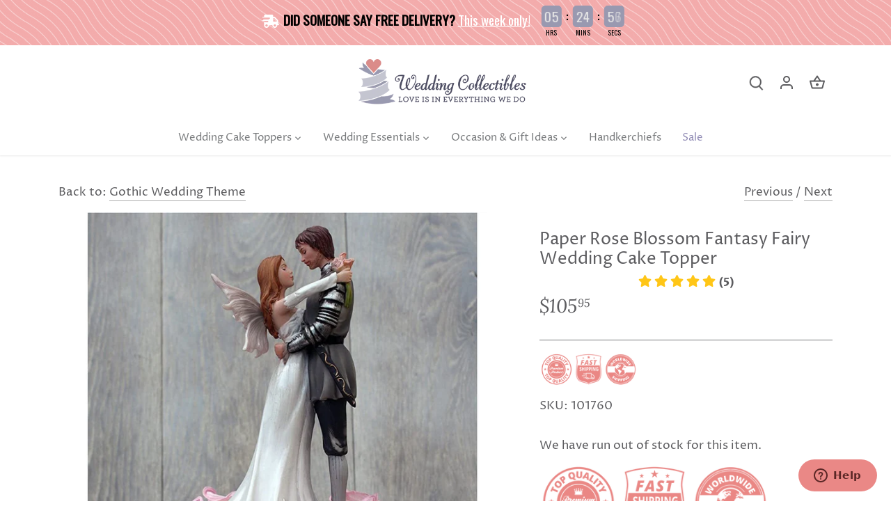

--- FILE ---
content_type: text/html; charset=utf-8
request_url: https://weddingcollectibles.com/collections/gothic-romance/products/paper-rose-blossom-fantasy-fairy-wedding-cake-topper
body_size: 57702
content:
<!doctype html>
<html class="no-js" lang="en">
<head>


  <!-- Canopy 4.2.2 -->
<!-- Google tag (gtag.js) -->
<script async src="https://www.googletagmanager.com/gtag/js?id=AW-980378636"></script>
<script>
  window.dataLayer = window.dataLayer || [];
  function gtag(){dataLayer.push(arguments);}
  gtag('js', new Date());

  gtag('config', 'AW-980378636');
</script>

  <link rel="preload" href="//weddingcollectibles.com/cdn/shop/t/17/assets/styles.css?v=77125884849540711281759332234" as="style">
  <meta charset="utf-8" />
<meta name="viewport" content="width=device-width,initial-scale=1.0" />
<meta http-equiv="X-UA-Compatible" content="IE=edge">

<link rel="preconnect" href="https://cdn.shopify.com" crossorigin>
<link rel="preconnect" href="https://fonts.shopify.com" crossorigin>
<link rel="preconnect" href="https://monorail-edge.shopifysvc.com"><link rel="preload" as="font" href="//weddingcollectibles.com/cdn/fonts/proza_libre/prozalibre_n4.f0507b32b728d57643b7359f19cd41165a2ba3ad.woff2" type="font/woff2" crossorigin><link rel="preload" as="font" href="//weddingcollectibles.com/cdn/fonts/proza_libre/prozalibre_n7.a4b873da99dd2bca5ad03b7668b97daedac66b9a.woff2" type="font/woff2" crossorigin><link rel="preload" as="font" href="//weddingcollectibles.com/cdn/fonts/proza_libre/prozalibre_i4.fd59a69759c8ff2f0db3fa744a333dc414728870.woff2" type="font/woff2" crossorigin><link rel="preload" as="font" href="//weddingcollectibles.com/cdn/fonts/proza_libre/prozalibre_i7.c6374bc33ae8094a1daa933f3a6f41a5cdb58779.woff2" type="font/woff2" crossorigin><link rel="preload" as="font" href="//weddingcollectibles.com/cdn/fonts/proza_libre/prozalibre_n4.f0507b32b728d57643b7359f19cd41165a2ba3ad.woff2" type="font/woff2" crossorigin><link rel="preload" as="font" href="//weddingcollectibles.com/cdn/fonts/lora/lora_i4.a5059b22bd0a7547da84d66d2f523d17d17325d3.woff2" type="font/woff2" crossorigin><link rel="preload" as="font" href="//weddingcollectibles.com/cdn/fonts/tenor_sans/tenorsans_n4.966071a72c28462a9256039d3e3dc5b0cf314f65.woff2" type="font/woff2" crossorigin><link rel="preload" href="//weddingcollectibles.com/cdn/shop/t/17/assets/vendor.min.js?v=137803223016851922661684777771" as="script">
<link rel="preload" href="//weddingcollectibles.com/cdn/shop/t/17/assets/theme.js?v=125974759712164685881715067534" as="script"><link rel="canonical" href="https://weddingcollectibles.com/products/paper-rose-blossom-fantasy-fairy-wedding-cake-topper" /><link rel="shortcut icon" href="//weddingcollectibles.com/cdn/shop/files/favicon.png?v=1614297687" type="image/png" /><meta name="description" content="This elegant wedding couple features a fairy bride in a white pearlized dress carrying a delicate handmade bouquet, and she has shimmery silver fading on her wings. Her groom is dressed as a valiant knight in full armor and a gilded sword. The base featur">

  <meta name="theme-color" content="#facf1c">

  <title>
    Paper Roses Fantasy Fairy Wedding Cake Topper &ndash; Wedding Collectibles
  </title>

  <meta property="og:site_name" content="Wedding Collectibles">
<meta property="og:url" content="https://weddingcollectibles.com/products/paper-rose-blossom-fantasy-fairy-wedding-cake-topper">
<meta property="og:title" content="Paper Roses Fantasy Fairy Wedding Cake Topper">
<meta property="og:type" content="product">
<meta property="og:description" content="This elegant wedding couple features a fairy bride in a white pearlized dress carrying a delicate handmade bouquet, and she has shimmery silver fading on her wings. Her groom is dressed as a valiant knight in full armor and a gilded sword. The base featur"><meta property="og:image" content="http://weddingcollectibles.com/cdn/shop/products/101760_1200x1200.jpg?v=1625179885">
  <meta property="og:image:secure_url" content="https://weddingcollectibles.com/cdn/shop/products/101760_1200x1200.jpg?v=1625179885">
  <meta property="og:image:width" content="1151">
  <meta property="og:image:height" content="1151"><meta property="og:price:amount" content="105.95">
  <meta property="og:price:currency" content="USD"><meta name="twitter:site" content="@wedcollectibles"><meta name="twitter:card" content="summary_large_image">
<meta name="twitter:title" content="Paper Roses Fantasy Fairy Wedding Cake Topper">
<meta name="twitter:description" content="This elegant wedding couple features a fairy bride in a white pearlized dress carrying a delicate handmade bouquet, and she has shimmery silver fading on her wings. Her groom is dressed as a valiant knight in full armor and a gilded sword. The base featur">


  <link href="//weddingcollectibles.com/cdn/shop/t/17/assets/styles.css?v=77125884849540711281759332234" rel="stylesheet" type="text/css" media="all" />

  <script>
    document.documentElement.className = document.documentElement.className.replace('no-js', 'js');
    window.theme = window.theme || {};
    
    theme.money_format_with_code_preference = "${{amount}}";
    
    theme.money_format = "${{amount}}";
    theme.customerIsLoggedIn = false;

    
      theme.shippingCalcMoneyFormat = "${{amount}}";
    

    theme.strings = {
      previous: "Previous",
      next: "Next",
      close: "Close",
      addressError: "Error looking up that address",
      addressNoResults: "No results for that address",
      addressQueryLimit: "You have exceeded the Google API usage limit. Consider upgrading to a \u003ca href=\"https:\/\/developers.google.com\/maps\/premium\/usage-limits\"\u003ePremium Plan\u003c\/a\u003e.",
      authError: "There was a problem authenticating your Google Maps API Key.",
      shippingCalcSubmitButton: "Calculate shipping",
      shippingCalcSubmitButtonDisabled: "Calculating...",
      infiniteScrollCollectionLoading: "Loading more items...",
      infiniteScrollCollectionFinishedMsg : "No more items",
      infiniteScrollBlogLoading: "Loading more articles...",
      infiniteScrollBlogFinishedMsg : "No more articles",
      blogsShowTags: "Show tags",
      priceNonExistent: "Unavailable",
      buttonDefault: "Add to cart",
      buttonNoStock: "Out of stock",
      buttonNoVariant: "Unavailable",
      unitPriceSeparator: " \/ ",
      onlyXLeft: "[[ quantity ]] in stock",
      productAddingToCart: "Adding",
      productAddedToCart: "Added",
      quickbuyAdded: "Added to cart",
      cartSummary: "View cart",
      cartContinue: "Continue shopping",
      colorBoxPrevious: "Previous",
      colorBoxNext: "Next",
      colorBoxClose: "Close",
      imageSlider: "Image slider",
      confirmEmptyCart: "Are you sure you want to empty your cart?",
      inYourCart: "In your cart",
      removeFromCart: "Remove from cart",
      clearAll: "Clear all",
      layout_live_search_see_all: "See all results",
      general_quick_search_pages: "Pages",
      general_quick_search_no_results: "Sorry, we couldn\u0026#39;t find any results",
      products_labels_sold_out: "Sold Out",
      products_labels_sale: "Sale",
      maximumQuantity: "You can only have [quantity] in your cart",
      fullDetails: "Full details",
      cartConfirmRemove: "Are you sure you want to remove this item?"
    };

    theme.routes = {
      root_url: '/',
      account_url: '/account',
      account_login_url: 'https://weddingcollectibles.com/customer_authentication/redirect?locale=en&region_country=US',
      account_logout_url: '/account/logout',
      account_recover_url: '/account/recover',
      account_register_url: '/account/register',
      account_addresses_url: '/account/addresses',
      collections_url: '/collections',
      all_products_collection_url: '/collections/all',
      search_url: '/search',
      cart_url: '/cart',
      cart_add_url: '/cart/add',
      cart_change_url: '/cart/change',
      cart_clear_url: '/cart/clear'
    };

    theme.scripts = {
      masonry: "\/\/weddingcollectibles.com\/cdn\/shop\/t\/17\/assets\/masonry.v3.2.2.min.js?v=70136629540791627221684777771",
      jqueryInfiniteScroll: "\/\/weddingcollectibles.com\/cdn\/shop\/t\/17\/assets\/jquery.infinitescroll.2.1.0.min.js?v=162864979201917639991684777771",
      underscore: "\/\/cdnjs.cloudflare.com\/ajax\/libs\/underscore.js\/1.6.0\/underscore-min.js",
      shopifyCommon: "\/\/weddingcollectibles.com\/cdn\/shopifycloud\/storefront\/assets\/themes_support\/shopify_common-5f594365.js",
      jqueryCart: "\/\/weddingcollectibles.com\/cdn\/shop\/t\/17\/assets\/shipping-calculator.v1.0.min.js?v=20682063813605048711684777771"
    };

    theme.settings = {
      cartType: "page",
      openCartDrawerOnMob: true,
      quickBuyType: "hover",
      superscriptDecimals: true,
      currencyCodeEnabled: false
    }
  </script><!-- OutlinkStickyBtn CODE Start --><!-- OutlinkStickyBtn END --> <script>window.performance && window.performance.mark && window.performance.mark('shopify.content_for_header.start');</script><meta id="shopify-digital-wallet" name="shopify-digital-wallet" content="/22922756176/digital_wallets/dialog">
<meta name="shopify-checkout-api-token" content="770971a4168022da757d305eac348989">
<meta id="in-context-paypal-metadata" data-shop-id="22922756176" data-venmo-supported="false" data-environment="production" data-locale="en_US" data-paypal-v4="true" data-currency="USD">
<link rel="alternate" type="application/json+oembed" href="https://weddingcollectibles.com/products/paper-rose-blossom-fantasy-fairy-wedding-cake-topper.oembed">
<script async="async" src="/checkouts/internal/preloads.js?locale=en-US"></script>
<link rel="preconnect" href="https://shop.app" crossorigin="anonymous">
<script async="async" src="https://shop.app/checkouts/internal/preloads.js?locale=en-US&shop_id=22922756176" crossorigin="anonymous"></script>
<script id="apple-pay-shop-capabilities" type="application/json">{"shopId":22922756176,"countryCode":"US","currencyCode":"USD","merchantCapabilities":["supports3DS"],"merchantId":"gid:\/\/shopify\/Shop\/22922756176","merchantName":"Wedding Collectibles","requiredBillingContactFields":["postalAddress","email","phone"],"requiredShippingContactFields":["postalAddress","email","phone"],"shippingType":"shipping","supportedNetworks":["visa","masterCard","amex","discover","elo","jcb"],"total":{"type":"pending","label":"Wedding Collectibles","amount":"1.00"},"shopifyPaymentsEnabled":true,"supportsSubscriptions":true}</script>
<script id="shopify-features" type="application/json">{"accessToken":"770971a4168022da757d305eac348989","betas":["rich-media-storefront-analytics"],"domain":"weddingcollectibles.com","predictiveSearch":true,"shopId":22922756176,"locale":"en"}</script>
<script>var Shopify = Shopify || {};
Shopify.shop = "wedding-collectibles.myshopify.com";
Shopify.locale = "en";
Shopify.currency = {"active":"USD","rate":"1.0"};
Shopify.country = "US";
Shopify.theme = {"name":"Ezcommerce","id":122089373776,"schema_name":"Canopy","schema_version":"4.2.2","theme_store_id":732,"role":"main"};
Shopify.theme.handle = "null";
Shopify.theme.style = {"id":null,"handle":null};
Shopify.cdnHost = "weddingcollectibles.com/cdn";
Shopify.routes = Shopify.routes || {};
Shopify.routes.root = "/";</script>
<script type="module">!function(o){(o.Shopify=o.Shopify||{}).modules=!0}(window);</script>
<script>!function(o){function n(){var o=[];function n(){o.push(Array.prototype.slice.apply(arguments))}return n.q=o,n}var t=o.Shopify=o.Shopify||{};t.loadFeatures=n(),t.autoloadFeatures=n()}(window);</script>
<script>
  window.ShopifyPay = window.ShopifyPay || {};
  window.ShopifyPay.apiHost = "shop.app\/pay";
  window.ShopifyPay.redirectState = null;
</script>
<script id="shop-js-analytics" type="application/json">{"pageType":"product"}</script>
<script defer="defer" async type="module" src="//weddingcollectibles.com/cdn/shopifycloud/shop-js/modules/v2/client.init-shop-cart-sync_BT-GjEfc.en.esm.js"></script>
<script defer="defer" async type="module" src="//weddingcollectibles.com/cdn/shopifycloud/shop-js/modules/v2/chunk.common_D58fp_Oc.esm.js"></script>
<script defer="defer" async type="module" src="//weddingcollectibles.com/cdn/shopifycloud/shop-js/modules/v2/chunk.modal_xMitdFEc.esm.js"></script>
<script type="module">
  await import("//weddingcollectibles.com/cdn/shopifycloud/shop-js/modules/v2/client.init-shop-cart-sync_BT-GjEfc.en.esm.js");
await import("//weddingcollectibles.com/cdn/shopifycloud/shop-js/modules/v2/chunk.common_D58fp_Oc.esm.js");
await import("//weddingcollectibles.com/cdn/shopifycloud/shop-js/modules/v2/chunk.modal_xMitdFEc.esm.js");

  window.Shopify.SignInWithShop?.initShopCartSync?.({"fedCMEnabled":true,"windoidEnabled":true});

</script>
<script defer="defer" async type="module" src="//weddingcollectibles.com/cdn/shopifycloud/shop-js/modules/v2/client.payment-terms_Ci9AEqFq.en.esm.js"></script>
<script defer="defer" async type="module" src="//weddingcollectibles.com/cdn/shopifycloud/shop-js/modules/v2/chunk.common_D58fp_Oc.esm.js"></script>
<script defer="defer" async type="module" src="//weddingcollectibles.com/cdn/shopifycloud/shop-js/modules/v2/chunk.modal_xMitdFEc.esm.js"></script>
<script type="module">
  await import("//weddingcollectibles.com/cdn/shopifycloud/shop-js/modules/v2/client.payment-terms_Ci9AEqFq.en.esm.js");
await import("//weddingcollectibles.com/cdn/shopifycloud/shop-js/modules/v2/chunk.common_D58fp_Oc.esm.js");
await import("//weddingcollectibles.com/cdn/shopifycloud/shop-js/modules/v2/chunk.modal_xMitdFEc.esm.js");

  
</script>
<script>
  window.Shopify = window.Shopify || {};
  if (!window.Shopify.featureAssets) window.Shopify.featureAssets = {};
  window.Shopify.featureAssets['shop-js'] = {"shop-cart-sync":["modules/v2/client.shop-cart-sync_DZOKe7Ll.en.esm.js","modules/v2/chunk.common_D58fp_Oc.esm.js","modules/v2/chunk.modal_xMitdFEc.esm.js"],"init-fed-cm":["modules/v2/client.init-fed-cm_B6oLuCjv.en.esm.js","modules/v2/chunk.common_D58fp_Oc.esm.js","modules/v2/chunk.modal_xMitdFEc.esm.js"],"shop-cash-offers":["modules/v2/client.shop-cash-offers_D2sdYoxE.en.esm.js","modules/v2/chunk.common_D58fp_Oc.esm.js","modules/v2/chunk.modal_xMitdFEc.esm.js"],"shop-login-button":["modules/v2/client.shop-login-button_QeVjl5Y3.en.esm.js","modules/v2/chunk.common_D58fp_Oc.esm.js","modules/v2/chunk.modal_xMitdFEc.esm.js"],"pay-button":["modules/v2/client.pay-button_DXTOsIq6.en.esm.js","modules/v2/chunk.common_D58fp_Oc.esm.js","modules/v2/chunk.modal_xMitdFEc.esm.js"],"shop-button":["modules/v2/client.shop-button_DQZHx9pm.en.esm.js","modules/v2/chunk.common_D58fp_Oc.esm.js","modules/v2/chunk.modal_xMitdFEc.esm.js"],"avatar":["modules/v2/client.avatar_BTnouDA3.en.esm.js"],"init-windoid":["modules/v2/client.init-windoid_CR1B-cfM.en.esm.js","modules/v2/chunk.common_D58fp_Oc.esm.js","modules/v2/chunk.modal_xMitdFEc.esm.js"],"init-shop-for-new-customer-accounts":["modules/v2/client.init-shop-for-new-customer-accounts_C_vY_xzh.en.esm.js","modules/v2/client.shop-login-button_QeVjl5Y3.en.esm.js","modules/v2/chunk.common_D58fp_Oc.esm.js","modules/v2/chunk.modal_xMitdFEc.esm.js"],"init-shop-email-lookup-coordinator":["modules/v2/client.init-shop-email-lookup-coordinator_BI7n9ZSv.en.esm.js","modules/v2/chunk.common_D58fp_Oc.esm.js","modules/v2/chunk.modal_xMitdFEc.esm.js"],"init-shop-cart-sync":["modules/v2/client.init-shop-cart-sync_BT-GjEfc.en.esm.js","modules/v2/chunk.common_D58fp_Oc.esm.js","modules/v2/chunk.modal_xMitdFEc.esm.js"],"shop-toast-manager":["modules/v2/client.shop-toast-manager_DiYdP3xc.en.esm.js","modules/v2/chunk.common_D58fp_Oc.esm.js","modules/v2/chunk.modal_xMitdFEc.esm.js"],"init-customer-accounts":["modules/v2/client.init-customer-accounts_D9ZNqS-Q.en.esm.js","modules/v2/client.shop-login-button_QeVjl5Y3.en.esm.js","modules/v2/chunk.common_D58fp_Oc.esm.js","modules/v2/chunk.modal_xMitdFEc.esm.js"],"init-customer-accounts-sign-up":["modules/v2/client.init-customer-accounts-sign-up_iGw4briv.en.esm.js","modules/v2/client.shop-login-button_QeVjl5Y3.en.esm.js","modules/v2/chunk.common_D58fp_Oc.esm.js","modules/v2/chunk.modal_xMitdFEc.esm.js"],"shop-follow-button":["modules/v2/client.shop-follow-button_CqMgW2wH.en.esm.js","modules/v2/chunk.common_D58fp_Oc.esm.js","modules/v2/chunk.modal_xMitdFEc.esm.js"],"checkout-modal":["modules/v2/client.checkout-modal_xHeaAweL.en.esm.js","modules/v2/chunk.common_D58fp_Oc.esm.js","modules/v2/chunk.modal_xMitdFEc.esm.js"],"shop-login":["modules/v2/client.shop-login_D91U-Q7h.en.esm.js","modules/v2/chunk.common_D58fp_Oc.esm.js","modules/v2/chunk.modal_xMitdFEc.esm.js"],"lead-capture":["modules/v2/client.lead-capture_BJmE1dJe.en.esm.js","modules/v2/chunk.common_D58fp_Oc.esm.js","modules/v2/chunk.modal_xMitdFEc.esm.js"],"payment-terms":["modules/v2/client.payment-terms_Ci9AEqFq.en.esm.js","modules/v2/chunk.common_D58fp_Oc.esm.js","modules/v2/chunk.modal_xMitdFEc.esm.js"]};
</script>
<script>(function() {
  var isLoaded = false;
  function asyncLoad() {
    if (isLoaded) return;
    isLoaded = true;
    var urls = ["https:\/\/shopify.orderdeadline.com\/app\/frontend\/js\/order-deadline.min.js?shop=wedding-collectibles.myshopify.com","https:\/\/media.getmason.io\/api\/modemagic\/loader600f1ef197241dd8853ad2a095acdf97.js?shop=wedding-collectibles.myshopify.com","https:\/\/trustseals.shopclimb.com\/files\/js\/dist\/trustseals.min.js?shop=wedding-collectibles.myshopify.com","https:\/\/gcdn.incartupsell.com\/gcjbi-mmzAWtyJwSxJZX75a19Q.js?c=1765841082\u0026shop=wedding-collectibles.myshopify.com","https:\/\/cdn.opinew.com\/js\/opinew-active.js?shop=wedding-collectibles.myshopify.com"];
    for (var i = 0; i < urls.length; i++) {
      var s = document.createElement('script');
      s.type = 'text/javascript';
      s.async = true;
      s.src = urls[i];
      var x = document.getElementsByTagName('script')[0];
      x.parentNode.insertBefore(s, x);
    }
  };
  if(window.attachEvent) {
    window.attachEvent('onload', asyncLoad);
  } else {
    window.addEventListener('load', asyncLoad, false);
  }
})();</script>
<script id="__st">var __st={"a":22922756176,"offset":-28800,"reqid":"26a1178b-fa87-40ef-aba4-9dafd05eac91-1769125330","pageurl":"weddingcollectibles.com\/collections\/gothic-romance\/products\/paper-rose-blossom-fantasy-fairy-wedding-cake-topper","u":"0b52c2ec7a77","p":"product","rtyp":"product","rid":6581802795088};</script>
<script>window.ShopifyPaypalV4VisibilityTracking = true;</script>
<script id="captcha-bootstrap">!function(){'use strict';const t='contact',e='account',n='new_comment',o=[[t,t],['blogs',n],['comments',n],[t,'customer']],c=[[e,'customer_login'],[e,'guest_login'],[e,'recover_customer_password'],[e,'create_customer']],r=t=>t.map((([t,e])=>`form[action*='/${t}']:not([data-nocaptcha='true']) input[name='form_type'][value='${e}']`)).join(','),a=t=>()=>t?[...document.querySelectorAll(t)].map((t=>t.form)):[];function s(){const t=[...o],e=r(t);return a(e)}const i='password',u='form_key',d=['recaptcha-v3-token','g-recaptcha-response','h-captcha-response',i],f=()=>{try{return window.sessionStorage}catch{return}},m='__shopify_v',_=t=>t.elements[u];function p(t,e,n=!1){try{const o=window.sessionStorage,c=JSON.parse(o.getItem(e)),{data:r}=function(t){const{data:e,action:n}=t;return t[m]||n?{data:e,action:n}:{data:t,action:n}}(c);for(const[e,n]of Object.entries(r))t.elements[e]&&(t.elements[e].value=n);n&&o.removeItem(e)}catch(o){console.error('form repopulation failed',{error:o})}}const l='form_type',E='cptcha';function T(t){t.dataset[E]=!0}const w=window,h=w.document,L='Shopify',v='ce_forms',y='captcha';let A=!1;((t,e)=>{const n=(g='f06e6c50-85a8-45c8-87d0-21a2b65856fe',I='https://cdn.shopify.com/shopifycloud/storefront-forms-hcaptcha/ce_storefront_forms_captcha_hcaptcha.v1.5.2.iife.js',D={infoText:'Protected by hCaptcha',privacyText:'Privacy',termsText:'Terms'},(t,e,n)=>{const o=w[L][v],c=o.bindForm;if(c)return c(t,g,e,D).then(n);var r;o.q.push([[t,g,e,D],n]),r=I,A||(h.body.append(Object.assign(h.createElement('script'),{id:'captcha-provider',async:!0,src:r})),A=!0)});var g,I,D;w[L]=w[L]||{},w[L][v]=w[L][v]||{},w[L][v].q=[],w[L][y]=w[L][y]||{},w[L][y].protect=function(t,e){n(t,void 0,e),T(t)},Object.freeze(w[L][y]),function(t,e,n,w,h,L){const[v,y,A,g]=function(t,e,n){const i=e?o:[],u=t?c:[],d=[...i,...u],f=r(d),m=r(i),_=r(d.filter((([t,e])=>n.includes(e))));return[a(f),a(m),a(_),s()]}(w,h,L),I=t=>{const e=t.target;return e instanceof HTMLFormElement?e:e&&e.form},D=t=>v().includes(t);t.addEventListener('submit',(t=>{const e=I(t);if(!e)return;const n=D(e)&&!e.dataset.hcaptchaBound&&!e.dataset.recaptchaBound,o=_(e),c=g().includes(e)&&(!o||!o.value);(n||c)&&t.preventDefault(),c&&!n&&(function(t){try{if(!f())return;!function(t){const e=f();if(!e)return;const n=_(t);if(!n)return;const o=n.value;o&&e.removeItem(o)}(t);const e=Array.from(Array(32),(()=>Math.random().toString(36)[2])).join('');!function(t,e){_(t)||t.append(Object.assign(document.createElement('input'),{type:'hidden',name:u})),t.elements[u].value=e}(t,e),function(t,e){const n=f();if(!n)return;const o=[...t.querySelectorAll(`input[type='${i}']`)].map((({name:t})=>t)),c=[...d,...o],r={};for(const[a,s]of new FormData(t).entries())c.includes(a)||(r[a]=s);n.setItem(e,JSON.stringify({[m]:1,action:t.action,data:r}))}(t,e)}catch(e){console.error('failed to persist form',e)}}(e),e.submit())}));const S=(t,e)=>{t&&!t.dataset[E]&&(n(t,e.some((e=>e===t))),T(t))};for(const o of['focusin','change'])t.addEventListener(o,(t=>{const e=I(t);D(e)&&S(e,y())}));const B=e.get('form_key'),M=e.get(l),P=B&&M;t.addEventListener('DOMContentLoaded',(()=>{const t=y();if(P)for(const e of t)e.elements[l].value===M&&p(e,B);[...new Set([...A(),...v().filter((t=>'true'===t.dataset.shopifyCaptcha))])].forEach((e=>S(e,t)))}))}(h,new URLSearchParams(w.location.search),n,t,e,['guest_login'])})(!0,!0)}();</script>
<script integrity="sha256-4kQ18oKyAcykRKYeNunJcIwy7WH5gtpwJnB7kiuLZ1E=" data-source-attribution="shopify.loadfeatures" defer="defer" src="//weddingcollectibles.com/cdn/shopifycloud/storefront/assets/storefront/load_feature-a0a9edcb.js" crossorigin="anonymous"></script>
<script crossorigin="anonymous" defer="defer" src="//weddingcollectibles.com/cdn/shopifycloud/storefront/assets/shopify_pay/storefront-65b4c6d7.js?v=20250812"></script>
<script data-source-attribution="shopify.dynamic_checkout.dynamic.init">var Shopify=Shopify||{};Shopify.PaymentButton=Shopify.PaymentButton||{isStorefrontPortableWallets:!0,init:function(){window.Shopify.PaymentButton.init=function(){};var t=document.createElement("script");t.src="https://weddingcollectibles.com/cdn/shopifycloud/portable-wallets/latest/portable-wallets.en.js",t.type="module",document.head.appendChild(t)}};
</script>
<script data-source-attribution="shopify.dynamic_checkout.buyer_consent">
  function portableWalletsHideBuyerConsent(e){var t=document.getElementById("shopify-buyer-consent"),n=document.getElementById("shopify-subscription-policy-button");t&&n&&(t.classList.add("hidden"),t.setAttribute("aria-hidden","true"),n.removeEventListener("click",e))}function portableWalletsShowBuyerConsent(e){var t=document.getElementById("shopify-buyer-consent"),n=document.getElementById("shopify-subscription-policy-button");t&&n&&(t.classList.remove("hidden"),t.removeAttribute("aria-hidden"),n.addEventListener("click",e))}window.Shopify?.PaymentButton&&(window.Shopify.PaymentButton.hideBuyerConsent=portableWalletsHideBuyerConsent,window.Shopify.PaymentButton.showBuyerConsent=portableWalletsShowBuyerConsent);
</script>
<script data-source-attribution="shopify.dynamic_checkout.cart.bootstrap">document.addEventListener("DOMContentLoaded",(function(){function t(){return document.querySelector("shopify-accelerated-checkout-cart, shopify-accelerated-checkout")}if(t())Shopify.PaymentButton.init();else{new MutationObserver((function(e,n){t()&&(Shopify.PaymentButton.init(),n.disconnect())})).observe(document.body,{childList:!0,subtree:!0})}}));
</script>
<link id="shopify-accelerated-checkout-styles" rel="stylesheet" media="screen" href="https://weddingcollectibles.com/cdn/shopifycloud/portable-wallets/latest/accelerated-checkout-backwards-compat.css" crossorigin="anonymous">
<style id="shopify-accelerated-checkout-cart">
        #shopify-buyer-consent {
  margin-top: 1em;
  display: inline-block;
  width: 100%;
}

#shopify-buyer-consent.hidden {
  display: none;
}

#shopify-subscription-policy-button {
  background: none;
  border: none;
  padding: 0;
  text-decoration: underline;
  font-size: inherit;
  cursor: pointer;
}

#shopify-subscription-policy-button::before {
  box-shadow: none;
}

      </style>

<script>window.performance && window.performance.mark && window.performance.mark('shopify.content_for_header.end');</script>

  <!-- ECI: START – Bing UET Tracking Code -->
  <script>(function(w,d,t,r,u){var f,n,i;w[u]=w[u]||[],f=function(){var o={ti:"5267893"};o.q=w[u],w[u]=new UET(o),w[u].push("pageLoad")},n=d.createElement(t),n.src=r,n.async=1,n.onload=n.onreadystatechange=function(){var s=this.readyState;s&&s!=="loaded"&&s!=="complete"||(f(),n.onload=n.onreadystatechange=null)},i=d.getElementsByTagName(t)[0],i.parentNode.insertBefore(n,i)})(window,document,"script","//bat.bing.com/bat.js","uetq");</script>
  <noscript><img src="//bat.bing.com/action/0?ti=5267893&Ver=2" height="0" width="0" style="display:none; visibility: hidden;" /></noscript>
  <!-- ECI: START – Bing UET Tracking Code -->
  
<!-- BEGIN app block: shopify://apps/seo-manager-venntov/blocks/seomanager/c54c366f-d4bb-4d52-8d2f-dd61ce8e7e12 --><!-- BEGIN app snippet: SEOManager4 -->
<meta name='seomanager' content='4.0.5' /> 


<script>
	function sm_htmldecode(str) {
		var txt = document.createElement('textarea');
		txt.innerHTML = str;
		return txt.value;
	}

	var venntov_title = sm_htmldecode("Paper Roses Fantasy Fairy Wedding Cake Topper");
	var venntov_description = sm_htmldecode("This elegant wedding couple features a fairy bride in a white pearlized dress carrying a delicate handmade bouquet, and she has shimmery silver fading on her wings. Her groom is dressed as a valiant knight in full armor and a gilded sword. The base featur");
	
	if (venntov_title != '') {
		document.title = venntov_title;	
	}
	else {
		document.title = "Paper Roses Fantasy Fairy Wedding Cake Topper";	
	}

	if (document.querySelector('meta[name="description"]') == null) {
		var venntov_desc = document.createElement('meta');
		venntov_desc.name = "description";
		venntov_desc.content = venntov_description;
		var venntov_head = document.head;
		venntov_head.appendChild(venntov_desc);
	} else {
		document.querySelector('meta[name="description"]').setAttribute("content", venntov_description);
	}
</script>

<script>
	var venntov_robotVals = "index, follow, max-image-preview:large, max-snippet:-1, max-video-preview:-1";
	if (venntov_robotVals !== "") {
		document.querySelectorAll("[name='robots']").forEach(e => e.remove());
		var venntov_robotMeta = document.createElement('meta');
		venntov_robotMeta.name = "robots";
		venntov_robotMeta.content = venntov_robotVals;
		var venntov_head = document.head;
		venntov_head.appendChild(venntov_robotMeta);
	}
</script>

<script>
	var venntov_googleVals = "";
	if (venntov_googleVals !== "") {
		document.querySelectorAll("[name='google']").forEach(e => e.remove());
		var venntov_googleMeta = document.createElement('meta');
		venntov_googleMeta.name = "google";
		venntov_googleMeta.content = venntov_googleVals;
		var venntov_head = document.head;
		venntov_head.appendChild(venntov_googleMeta);
	}
	</script><meta name="google-site-verification" content="eook8ZPy0CWky0zPhUyZHSoDAb1INMX9H9ICNDW9Bf8" /><!-- 524F4D20383A3331 --><!-- END app snippet -->

<!-- END app block --><!-- BEGIN app block: shopify://apps/also-bought/blocks/app-embed-block/b94b27b4-738d-4d92-9e60-43c22d1da3f2 --><script>
    window.codeblackbelt = window.codeblackbelt || {};
    window.codeblackbelt.shop = window.codeblackbelt.shop || 'wedding-collectibles.myshopify.com';
    
        window.codeblackbelt.productId = 6581802795088;</script><script src="//cdn.codeblackbelt.com/widgets/also-bought/main.min.js?version=2026012215-0800" async></script>
<!-- END app block --><!-- BEGIN app block: shopify://apps/timesact-pre-order/blocks/app-embed/bf6c109b-79b5-457c-8752-0e5e9e9676e7 -->
<!-- END app block --><!-- BEGIN app block: shopify://apps/opinew-reviews/blocks/global/e1d8e0dc-17ff-4e4a-8a8a-1e73c8ef8676 --><link rel="preload" href="https://cdn.opinew.com/styles/opw-icons/style.css" as="style" onload="this.onload=null;this.rel='stylesheet'">
<noscript><link rel="stylesheet" href="https://cdn.opinew.com/styles/opw-icons/style.css"></noscript>
<style id='opinew_product_plugin_css'>
    .opinew-stars-plugin-product .opinew-star-plugin-inside .stars-color, 
    .opinew-stars-plugin-product .stars-color, 
    .stars-color {
        color:#FFC617 !important;
    }
    .opinew-stars-plugin-link {
        cursor: pointer;
    }
    .opinew-no-reviews-stars-plugin:hover {
        color: #C45500;
    }
    
    .opw-widget-wrapper-default {
        max-width: 1200px;
        margin: 0 auto;
    }
    
                    #opinew-stars-plugin-product {
                        text-align:center;
                    }
                    
            .opinew-stars-plugin-product-list {
                text-align:center;
            }
            
        .opinew-list-stars-disable {
            display:none;
        }
        .opinew-product-page-stars-disable {
            display:none;
        }
        
            .no-reviews-hide-widget{
                display: none;
               } .opinew-star-plugin-inside i.opw-noci:empty{display:inherit!important}#opinew_all_reviews_plugin_app:empty,#opinew_badge_plugin_app:empty,#opinew_carousel_plugin_app:empty,#opinew_product_floating_widget:empty,#opinew_product_plugin_app:empty,#opinew_review_request_app:empty,.opinew-all-reviews-plugin-dynamic:empty,.opinew-badge-plugin-dynamic:empty,.opinew-carousel-plugin-dynamic:empty,.opinew-product-plugin-dynamic:empty,.opinew-review-request-dynamic:empty,.opw-dynamic-stars-collection:empty,.opw-dynamic-stars:empty{display:block!important} </style>
<meta id='opinew_config_container' data-opwconfig='{&quot;server_url&quot;: &quot;https://api.opinew.com&quot;, &quot;shop&quot;: {&quot;id&quot;: 48898, &quot;name&quot;: &quot;Wedding Collectibles&quot;, &quot;public_api_key&quot;: &quot;DK15XVGEQEQFRLC9PBPO&quot;, &quot;logo_url&quot;: null}, &quot;permissions&quot;: {&quot;no_branding&quot;: true, &quot;up_to3_photos&quot;: true, &quot;up_to5_photos&quot;: false, &quot;q_and_a&quot;: true, &quot;video_reviews&quot;: true, &quot;optimised_images&quot;: true, &quot;link_shops_single&quot;: false, &quot;link_shops_double&quot;: false, &quot;link_shops_unlimited&quot;: false, &quot;bazaarvoice_integration&quot;: false}, &quot;review_publishing&quot;: &quot;email&quot;, &quot;badge_shop_reviews_link&quot;: &quot;https://api.opinew.com/shop-reviews/48898&quot;, &quot;stars_color_product_and_collections&quot;: &quot;#FFC617&quot;, &quot;theme_transparent_color&quot;: &quot;initial&quot;, &quot;navbar_color&quot;: &quot;#000000&quot;, &quot;questions_and_answers_active&quot;: true, &quot;number_reviews_per_page&quot;: 8, &quot;show_customer_images_section&quot;: true, &quot;display_stars_if_no_reviews&quot;: false, &quot;stars_alignment_product_page&quot;: &quot;center&quot;, &quot;stars_alignment_product_page_mobile&quot;: &quot;center&quot;, &quot;stars_alignment_collections&quot;: &quot;center&quot;, &quot;stars_alignment_collections_mobile&quot;: &quot;center&quot;, &quot;badge_stars_color&quot;: &quot;#ffc617&quot;, &quot;badge_border_color&quot;: &quot;#dae1e7&quot;, &quot;badge_background_color&quot;: &quot;#ffffff&quot;, &quot;badge_text_color&quot;: &quot;#3C3C3C&quot;, &quot;badge_secondary_text_color&quot;: &quot;#606f7b&quot;, &quot;carousel_theme_style&quot;: &quot;card&quot;, &quot;carousel_stars_color&quot;: &quot;#FFC617&quot;, &quot;carousel_border_color&quot;: &quot;#c5c5c5&quot;, &quot;carousel_background_color&quot;: &quot;#ffffff00&quot;, &quot;carousel_controls_color&quot;: &quot;#5a5a5a&quot;, &quot;carousel_verified_badge_color&quot;: &quot;#78539E78&quot;, &quot;carousel_text_color&quot;: &quot;#3d4852&quot;, &quot;carousel_secondary_text_color&quot;: &quot;#606f7b&quot;, &quot;carousel_product_name_color&quot;: &quot;#3d4852&quot;, &quot;carousel_widget_show_dates&quot;: true, &quot;carousel_border_active&quot;: false, &quot;carousel_auto_scroll&quot;: false, &quot;carousel_show_product_name&quot;: false, &quot;carousel_featured_reviews&quot;: [{&quot;id&quot;: 13693104, &quot;body&quot;: &quot;We received the cake topper in just a few days after ordering. That was a pleasant surprise for us! The product itself is as beautiful as it appears in the picture shown on the website! My fiance and I were so pleased at how it looks that for a few minutes, we forgot how crazy all the planning has been and we got to enjoy a moment of knowing that our big day is soon to come! We cannot wait to show off the topper to our friends on the wedding day, and it will be forever in our family room to be seen. Thank you Wedding Collectibles!!&quot;, &quot;star_rating&quot;: 5, &quot;verified_review&quot;: true, &quot;by_shop_owner&quot;: false, &quot;created_ts&quot;: &quot;2017-05-11 00:17:51+00:00&quot;, &quot;user_name&quot;: &quot;John M.&quot;, &quot;score&quot;: 0, &quot;product_url&quot;: &quot;https://wedding-collectibles.myshopify.com/products/personalized-embroidery-willow-tree-promise-wedding-cake-topper&quot;, &quot;product_name&quot;: &quot;Personalized Embroidery Willow Tree \u00ae \&quot;Promise\&quot; Wedding Cake Topper&quot;}, {&quot;id&quot;: 13704631, &quot;body&quot;: &quot;I love it !!!! This is most beautiful wedding cake topper I have ever seen.  I love the theme,  the option ro personalize it, the quality and specially the service from Wedding Collectibles.  &quot;, &quot;star_rating&quot;: 5, &quot;verified_review&quot;: false, &quot;by_shop_owner&quot;: false, &quot;created_ts&quot;: &quot;2022-09-07 01:00:01.658915+00:00&quot;, &quot;user_name&quot;: &quot;Delgis&quot;, &quot;score&quot;: 10, &quot;product_url&quot;: &quot;https://wedding-collectibles.myshopify.com/products/legacy-of-love-wedding-cake-topper-figurine&quot;, &quot;product_name&quot;: &quot;Legacy of Love Wedding Cake Topper Figurine&quot;}, {&quot;id&quot;: 13693106, &quot;body&quot;: &quot;This was a wedding gift for my daughter and son-in-law.  Willow Tree is a collection my daughter has had for years, so this was an obvious choice.  They absolutely love it.&quot;, &quot;star_rating&quot;: 5, &quot;verified_review&quot;: true, &quot;by_shop_owner&quot;: false, &quot;created_ts&quot;: &quot;2016-09-24 00:12:55+00:00&quot;, &quot;user_name&quot;: &quot;djw&quot;, &quot;score&quot;: 0, &quot;product_url&quot;: &quot;https://wedding-collectibles.myshopify.com/products/personalized-embroidery-willow-tree-promise-wedding-cake-topper&quot;, &quot;product_name&quot;: &quot;Personalized Embroidery Willow Tree \u00ae \&quot;Promise\&quot; Wedding Cake Topper&quot;}, {&quot;id&quot;: 14037411, &quot;body&quot;: &quot;Arrived on time and exactly as pictured! Fit beautifully on our cake!&quot;, &quot;star_rating&quot;: 5, &quot;verified_review&quot;: true, &quot;by_shop_owner&quot;: false, &quot;created_ts&quot;: &quot;2022-10-04 03:47:04.122748+00:00&quot;, &quot;user_name&quot;: &quot;Amanda K.&quot;, &quot;score&quot;: 10, &quot;product_url&quot;: &quot;https://wedding-collectibles.myshopify.com/products/stylized-bride-and-groom-figurine-p-153&quot;, &quot;product_name&quot;: &quot;Stylized Bride and Groom Figurine&quot;}, {&quot;id&quot;: 14037310, &quot;body&quot;: &quot;Better in person! Just lovely&quot;, &quot;star_rating&quot;: 5, &quot;verified_review&quot;: true, &quot;by_shop_owner&quot;: false, &quot;created_ts&quot;: &quot;2022-10-04 00:31:30.770575+00:00&quot;, &quot;user_name&quot;: &quot;Bonnie L.&quot;, &quot;score&quot;: 10, &quot;product_url&quot;: &quot;https://wedding-collectibles.myshopify.com/products/wedding-bliss-cake-topper-figurine&quot;, &quot;product_name&quot;: &quot;\&quot;Wedding Bliss\&quot; Cake Topper Figurine&quot;}, {&quot;id&quot;: 10719728, &quot;body&quot;: &quot;The sparklers are great. They came before the predicted dates which was amazing because I need them for my wedding. They light up for more than 2 minutes. &quot;, &quot;star_rating&quot;: 4, &quot;verified_review&quot;: true, &quot;by_shop_owner&quot;: false, &quot;created_ts&quot;: &quot;2021-09-12 00:32:42+00:00&quot;, &quot;user_name&quot;: &quot;Customer&quot;, &quot;score&quot;: 0, &quot;product_url&quot;: &quot;https://wedding-collectibles.myshopify.com/products/wedding-sparklers-17-inch-box-of-64-sparklers&quot;, &quot;product_name&quot;: &quot;17 Inch Wedding Sparklers&quot;}], &quot;display_widget_if_no_reviews&quot;: false, &quot;show_country_and_foreign_reviews&quot;: false, &quot;show_full_customer_names&quot;: false, &quot;custom_header_url&quot;: null, &quot;custom_card_url&quot;: null, &quot;custom_gallery_url&quot;: null, &quot;default_sorting&quot;: &quot;recent&quot;, &quot;enable_widget_review_search&quot;: false, &quot;center_stars_mobile&quot;: false, &quot;center_stars_mobile_breakpoint&quot;: &quot;1000px&quot;, &quot;ab_test_active&quot;: false, &quot;request_form_stars_color&quot;: &quot;#FFC617&quot;, &quot;request_form_image_url&quot;: null, &quot;request_form_custom_css&quot;: null, &quot;request_form_show_ratings&quot;: null, &quot;request_form_display_shop_logo&quot;: null, &quot;request_form_display_product_image&quot;: null, &quot;request_form_progress_type&quot;: null, &quot;request_form_btn_color&quot;: &quot;#2f70ee&quot;, &quot;request_form_progress_bar_color&quot;: &quot;#2f70ee&quot;, &quot;request_form_background_color&quot;: &quot;#DCEBFC&quot;, &quot;request_form_card_background&quot;: &quot;#FFFFFF&quot;, &quot;can_display_photos&quot;: true, &quot;background_color&quot;: &quot;#ffffff00&quot;, &quot;buttons_color&quot;: &quot;#DB8B88FF&quot;, &quot;display_floating_widget&quot;: false, &quot;display_review_source&quot;: false, &quot;floating_widget_button_background_color&quot;: &quot;#9999B0FF&quot;, &quot;floating_widget_button_text_color&quot;: &quot;#ffffff&quot;, &quot;floating_widget_button_position&quot;: &quot;left&quot;, &quot;navbar_text_color&quot;: &quot;#5C5C5FFF&quot;, &quot;number_review_columns&quot;: 2, &quot;pagination_color&quot;: &quot;#5C5C5FFF&quot;, &quot;preferred_date_format&quot;: &quot;MM/dd/yyyy&quot;, &quot;preferred_language&quot;: &quot;en&quot;, &quot;review_image_max_height&quot;: &quot;450px&quot;, &quot;reviews_card_border_active&quot;: false, &quot;reviews_card_border_color&quot;: &quot;#c5c5c5&quot;, &quot;secondary_text_color&quot;: &quot;#606f7b&quot;, &quot;show_large_review_image&quot;: true, &quot;show_review_images&quot;: true, &quot;show_star_bars&quot;: true, &quot;star_bars_width&quot;: &quot;300px&quot;, &quot;star_bars_width_auto&quot;: true, &quot;stars_color&quot;: &quot;#DB8B88FF&quot;, &quot;text_color&quot;: &quot;#5C5C5FFF&quot;, &quot;verified_badge_color&quot;: &quot;#9999B0FF&quot;, &quot;widget_show_dates&quot;: true, &quot;widget_theme_style&quot;: &quot;flat&quot;, &quot;widget_top_section_style&quot;: &quot;modern&quot;, &quot;new_widget_version&quot;: true, &quot;shop_widgets_updated&quot;: true, &quot;display_verified_badge&quot;: true, &quot;filter_sort_by_button_color&quot;: &quot;#5C5C5FFF&quot;, &quot;pagination_arrows_button_color&quot;: &quot;#AEAEAE&quot;, &quot;review_card_border_radius&quot;: &quot;12px&quot;, &quot;review_source_label_color&quot;: &quot;#AEAEAE&quot;, &quot;reviews_number_color&quot;: &quot;#000000&quot;, &quot;search_icon_color&quot;: &quot;#232323&quot;, &quot;search_placeholder_color&quot;: &quot;#000000&quot;, &quot;write_review_button_color&quot;: &quot;#DB8B88FF&quot;, &quot;write_review_button_text_color&quot;: &quot;#ffffff&quot;, &quot;fonts&quot;: {&quot;reviews_card_main_font_size&quot;: &quot;1rem&quot;, &quot;reviews_card_secondary_font_size&quot;: &quot;1.25rem&quot;, &quot;form_headings_font_size&quot;: &quot;0.875rem&quot;, &quot;form_input_font_size&quot;: &quot;1.125rem&quot;, &quot;paginator_font_size&quot;: &quot;1.125rem&quot;, &quot;badge_average_score&quot;: &quot;2rem&quot;, &quot;badge_primary&quot;: &quot;1.25rem&quot;, &quot;badge_secondary&quot;: &quot;1rem&quot;, &quot;carousel_primary&quot;: &quot;1rem&quot;, &quot;carousel_secondary&quot;: &quot;1rem&quot;, &quot;star_summary_overall_score_font_size&quot;: &quot;1.5rem&quot;, &quot;star_summary_progress_bars_font_size&quot;: &quot;1.125rem&quot;, &quot;filters_font_size&quot;: &quot;1rem&quot;, &quot;form_post_font_size&quot;: &quot;2.25rem&quot;, &quot;navbar_buttons_font_size&quot;: &quot;1.125rem&quot;, &quot;navbar_reviews_title_font_size&quot;: &quot;1rem&quot;, &quot;qna_title_font_size&quot;: &quot;1.5rem&quot;, &quot;star_summary_reviewsnum_font_size&quot;: &quot;1.5rem&quot;}, &quot;special_pagination&quot;: false, &quot;hide_review_count_widget&quot;: false}' >
<script> 
  var OPW_PUBLIC_KEY = "DK15XVGEQEQFRLC9PBPO";
  var OPW_API_ENDPOINT = "https://api.opinew.com";
  var OPW_CHECKER_ENDPOINT = "https://shop-status.opinew.cloud";
  var OPW_BACKEND_VERSION = "25.41.1-0-ge32fade58";
</script>
<script src="https://cdn.opinew.com/shop-widgets/static/js/index.8ffabcca.js" defer></script>



<!-- END app block --><script src="https://cdn.shopify.com/extensions/60de0b98-b80e-45e9-8a6a-3109ed7982d8/forms-2296/assets/shopify-forms-loader.js" type="text/javascript" defer="defer"></script>
<script src="https://cdn.shopify.com/extensions/3ee93129-d11c-4adb-8a29-0c9bec8a2202/preorder-notify-me-timesact-17/assets/timesact.js" type="text/javascript" defer="defer"></script>
<link href="https://cdn.shopify.com/extensions/3ee93129-d11c-4adb-8a29-0c9bec8a2202/preorder-notify-me-timesact-17/assets/timesact.css" rel="stylesheet" type="text/css" media="all">
<link href="https://cdn.shopify.com/extensions/019be4dc-f813-7c80-88d5-421021471d3c/advanced-product-options-177/assets/mws_apo_bundle.css" rel="stylesheet" type="text/css" media="all">
<script src="https://cdn.shopify.com/extensions/4d5a2c47-c9fc-4724-a26e-14d501c856c6/attrac-6/assets/attrac-embed-bars.js" type="text/javascript" defer="defer"></script>
<link href="https://monorail-edge.shopifysvc.com" rel="dns-prefetch">
<script>(function(){if ("sendBeacon" in navigator && "performance" in window) {try {var session_token_from_headers = performance.getEntriesByType('navigation')[0].serverTiming.find(x => x.name == '_s').description;} catch {var session_token_from_headers = undefined;}var session_cookie_matches = document.cookie.match(/_shopify_s=([^;]*)/);var session_token_from_cookie = session_cookie_matches && session_cookie_matches.length === 2 ? session_cookie_matches[1] : "";var session_token = session_token_from_headers || session_token_from_cookie || "";function handle_abandonment_event(e) {var entries = performance.getEntries().filter(function(entry) {return /monorail-edge.shopifysvc.com/.test(entry.name);});if (!window.abandonment_tracked && entries.length === 0) {window.abandonment_tracked = true;var currentMs = Date.now();var navigation_start = performance.timing.navigationStart;var payload = {shop_id: 22922756176,url: window.location.href,navigation_start,duration: currentMs - navigation_start,session_token,page_type: "product"};window.navigator.sendBeacon("https://monorail-edge.shopifysvc.com/v1/produce", JSON.stringify({schema_id: "online_store_buyer_site_abandonment/1.1",payload: payload,metadata: {event_created_at_ms: currentMs,event_sent_at_ms: currentMs}}));}}window.addEventListener('pagehide', handle_abandonment_event);}}());</script>
<script id="web-pixels-manager-setup">(function e(e,d,r,n,o){if(void 0===o&&(o={}),!Boolean(null===(a=null===(i=window.Shopify)||void 0===i?void 0:i.analytics)||void 0===a?void 0:a.replayQueue)){var i,a;window.Shopify=window.Shopify||{};var t=window.Shopify;t.analytics=t.analytics||{};var s=t.analytics;s.replayQueue=[],s.publish=function(e,d,r){return s.replayQueue.push([e,d,r]),!0};try{self.performance.mark("wpm:start")}catch(e){}var l=function(){var e={modern:/Edge?\/(1{2}[4-9]|1[2-9]\d|[2-9]\d{2}|\d{4,})\.\d+(\.\d+|)|Firefox\/(1{2}[4-9]|1[2-9]\d|[2-9]\d{2}|\d{4,})\.\d+(\.\d+|)|Chrom(ium|e)\/(9{2}|\d{3,})\.\d+(\.\d+|)|(Maci|X1{2}).+ Version\/(15\.\d+|(1[6-9]|[2-9]\d|\d{3,})\.\d+)([,.]\d+|)( \(\w+\)|)( Mobile\/\w+|) Safari\/|Chrome.+OPR\/(9{2}|\d{3,})\.\d+\.\d+|(CPU[ +]OS|iPhone[ +]OS|CPU[ +]iPhone|CPU IPhone OS|CPU iPad OS)[ +]+(15[._]\d+|(1[6-9]|[2-9]\d|\d{3,})[._]\d+)([._]\d+|)|Android:?[ /-](13[3-9]|1[4-9]\d|[2-9]\d{2}|\d{4,})(\.\d+|)(\.\d+|)|Android.+Firefox\/(13[5-9]|1[4-9]\d|[2-9]\d{2}|\d{4,})\.\d+(\.\d+|)|Android.+Chrom(ium|e)\/(13[3-9]|1[4-9]\d|[2-9]\d{2}|\d{4,})\.\d+(\.\d+|)|SamsungBrowser\/([2-9]\d|\d{3,})\.\d+/,legacy:/Edge?\/(1[6-9]|[2-9]\d|\d{3,})\.\d+(\.\d+|)|Firefox\/(5[4-9]|[6-9]\d|\d{3,})\.\d+(\.\d+|)|Chrom(ium|e)\/(5[1-9]|[6-9]\d|\d{3,})\.\d+(\.\d+|)([\d.]+$|.*Safari\/(?![\d.]+ Edge\/[\d.]+$))|(Maci|X1{2}).+ Version\/(10\.\d+|(1[1-9]|[2-9]\d|\d{3,})\.\d+)([,.]\d+|)( \(\w+\)|)( Mobile\/\w+|) Safari\/|Chrome.+OPR\/(3[89]|[4-9]\d|\d{3,})\.\d+\.\d+|(CPU[ +]OS|iPhone[ +]OS|CPU[ +]iPhone|CPU IPhone OS|CPU iPad OS)[ +]+(10[._]\d+|(1[1-9]|[2-9]\d|\d{3,})[._]\d+)([._]\d+|)|Android:?[ /-](13[3-9]|1[4-9]\d|[2-9]\d{2}|\d{4,})(\.\d+|)(\.\d+|)|Mobile Safari.+OPR\/([89]\d|\d{3,})\.\d+\.\d+|Android.+Firefox\/(13[5-9]|1[4-9]\d|[2-9]\d{2}|\d{4,})\.\d+(\.\d+|)|Android.+Chrom(ium|e)\/(13[3-9]|1[4-9]\d|[2-9]\d{2}|\d{4,})\.\d+(\.\d+|)|Android.+(UC? ?Browser|UCWEB|U3)[ /]?(15\.([5-9]|\d{2,})|(1[6-9]|[2-9]\d|\d{3,})\.\d+)\.\d+|SamsungBrowser\/(5\.\d+|([6-9]|\d{2,})\.\d+)|Android.+MQ{2}Browser\/(14(\.(9|\d{2,})|)|(1[5-9]|[2-9]\d|\d{3,})(\.\d+|))(\.\d+|)|K[Aa][Ii]OS\/(3\.\d+|([4-9]|\d{2,})\.\d+)(\.\d+|)/},d=e.modern,r=e.legacy,n=navigator.userAgent;return n.match(d)?"modern":n.match(r)?"legacy":"unknown"}(),u="modern"===l?"modern":"legacy",c=(null!=n?n:{modern:"",legacy:""})[u],f=function(e){return[e.baseUrl,"/wpm","/b",e.hashVersion,"modern"===e.buildTarget?"m":"l",".js"].join("")}({baseUrl:d,hashVersion:r,buildTarget:u}),m=function(e){var d=e.version,r=e.bundleTarget,n=e.surface,o=e.pageUrl,i=e.monorailEndpoint;return{emit:function(e){var a=e.status,t=e.errorMsg,s=(new Date).getTime(),l=JSON.stringify({metadata:{event_sent_at_ms:s},events:[{schema_id:"web_pixels_manager_load/3.1",payload:{version:d,bundle_target:r,page_url:o,status:a,surface:n,error_msg:t},metadata:{event_created_at_ms:s}}]});if(!i)return console&&console.warn&&console.warn("[Web Pixels Manager] No Monorail endpoint provided, skipping logging."),!1;try{return self.navigator.sendBeacon.bind(self.navigator)(i,l)}catch(e){}var u=new XMLHttpRequest;try{return u.open("POST",i,!0),u.setRequestHeader("Content-Type","text/plain"),u.send(l),!0}catch(e){return console&&console.warn&&console.warn("[Web Pixels Manager] Got an unhandled error while logging to Monorail."),!1}}}}({version:r,bundleTarget:l,surface:e.surface,pageUrl:self.location.href,monorailEndpoint:e.monorailEndpoint});try{o.browserTarget=l,function(e){var d=e.src,r=e.async,n=void 0===r||r,o=e.onload,i=e.onerror,a=e.sri,t=e.scriptDataAttributes,s=void 0===t?{}:t,l=document.createElement("script"),u=document.querySelector("head"),c=document.querySelector("body");if(l.async=n,l.src=d,a&&(l.integrity=a,l.crossOrigin="anonymous"),s)for(var f in s)if(Object.prototype.hasOwnProperty.call(s,f))try{l.dataset[f]=s[f]}catch(e){}if(o&&l.addEventListener("load",o),i&&l.addEventListener("error",i),u)u.appendChild(l);else{if(!c)throw new Error("Did not find a head or body element to append the script");c.appendChild(l)}}({src:f,async:!0,onload:function(){if(!function(){var e,d;return Boolean(null===(d=null===(e=window.Shopify)||void 0===e?void 0:e.analytics)||void 0===d?void 0:d.initialized)}()){var d=window.webPixelsManager.init(e)||void 0;if(d){var r=window.Shopify.analytics;r.replayQueue.forEach((function(e){var r=e[0],n=e[1],o=e[2];d.publishCustomEvent(r,n,o)})),r.replayQueue=[],r.publish=d.publishCustomEvent,r.visitor=d.visitor,r.initialized=!0}}},onerror:function(){return m.emit({status:"failed",errorMsg:"".concat(f," has failed to load")})},sri:function(e){var d=/^sha384-[A-Za-z0-9+/=]+$/;return"string"==typeof e&&d.test(e)}(c)?c:"",scriptDataAttributes:o}),m.emit({status:"loading"})}catch(e){m.emit({status:"failed",errorMsg:(null==e?void 0:e.message)||"Unknown error"})}}})({shopId: 22922756176,storefrontBaseUrl: "https://weddingcollectibles.com",extensionsBaseUrl: "https://extensions.shopifycdn.com/cdn/shopifycloud/web-pixels-manager",monorailEndpoint: "https://monorail-edge.shopifysvc.com/unstable/produce_batch",surface: "storefront-renderer",enabledBetaFlags: ["2dca8a86"],webPixelsConfigList: [{"id":"773619792","configuration":"{\"config\":\"{\\\"google_tag_ids\\\":[\\\"G-F3G5S22R7Z\\\",\\\"AW-980378636\\\"],\\\"target_country\\\":\\\"ZZ\\\",\\\"gtag_events\\\":[{\\\"type\\\":\\\"search\\\",\\\"action_label\\\":[\\\"G-F3G5S22R7Z\\\",\\\"AW-980378636\\\/W0M1CInls98bEIzIvdMD\\\"]},{\\\"type\\\":\\\"begin_checkout\\\",\\\"action_label\\\":[\\\"G-F3G5S22R7Z\\\",\\\"AW-980378636\\\/Hby_CP3ks98bEIzIvdMD\\\"]},{\\\"type\\\":\\\"view_item\\\",\\\"action_label\\\":[\\\"G-F3G5S22R7Z\\\",\\\"AW-980378636\\\/9ZBqCIbls98bEIzIvdMD\\\"]},{\\\"type\\\":\\\"purchase\\\",\\\"action_label\\\":[\\\"G-F3G5S22R7Z\\\",\\\"AW-980378636\\\/iCbgCPrks98bEIzIvdMD\\\"]},{\\\"type\\\":\\\"page_view\\\",\\\"action_label\\\":[\\\"G-F3G5S22R7Z\\\",\\\"AW-980378636\\\/G_dyCIPls98bEIzIvdMD\\\"]},{\\\"type\\\":\\\"add_payment_info\\\",\\\"action_label\\\":[\\\"G-F3G5S22R7Z\\\",\\\"AW-980378636\\\/L6GlCIzls98bEIzIvdMD\\\"]},{\\\"type\\\":\\\"add_to_cart\\\",\\\"action_label\\\":[\\\"G-F3G5S22R7Z\\\",\\\"AW-980378636\\\/w405CIDls98bEIzIvdMD\\\"]}],\\\"enable_monitoring_mode\\\":false}\"}","eventPayloadVersion":"v1","runtimeContext":"OPEN","scriptVersion":"b2a88bafab3e21179ed38636efcd8a93","type":"APP","apiClientId":1780363,"privacyPurposes":[],"dataSharingAdjustments":{"protectedCustomerApprovalScopes":["read_customer_address","read_customer_email","read_customer_name","read_customer_personal_data","read_customer_phone"]}},{"id":"230555728","configuration":"{\"pixelCode\":\"CN1DS1RC77U9DS2QHQLG\"}","eventPayloadVersion":"v1","runtimeContext":"STRICT","scriptVersion":"22e92c2ad45662f435e4801458fb78cc","type":"APP","apiClientId":4383523,"privacyPurposes":["ANALYTICS","MARKETING","SALE_OF_DATA"],"dataSharingAdjustments":{"protectedCustomerApprovalScopes":["read_customer_address","read_customer_email","read_customer_name","read_customer_personal_data","read_customer_phone"]}},{"id":"28999760","configuration":"{\"tagID\":\"2614345421443\"}","eventPayloadVersion":"v1","runtimeContext":"STRICT","scriptVersion":"18031546ee651571ed29edbe71a3550b","type":"APP","apiClientId":3009811,"privacyPurposes":["ANALYTICS","MARKETING","SALE_OF_DATA"],"dataSharingAdjustments":{"protectedCustomerApprovalScopes":["read_customer_address","read_customer_email","read_customer_name","read_customer_personal_data","read_customer_phone"]}},{"id":"6586448","configuration":"{\"myshopifyDomain\":\"wedding-collectibles.myshopify.com\"}","eventPayloadVersion":"v1","runtimeContext":"STRICT","scriptVersion":"23b97d18e2aa74363140dc29c9284e87","type":"APP","apiClientId":2775569,"privacyPurposes":["ANALYTICS","MARKETING","SALE_OF_DATA"],"dataSharingAdjustments":{"protectedCustomerApprovalScopes":["read_customer_address","read_customer_email","read_customer_name","read_customer_phone","read_customer_personal_data"]}},{"id":"shopify-app-pixel","configuration":"{}","eventPayloadVersion":"v1","runtimeContext":"STRICT","scriptVersion":"0450","apiClientId":"shopify-pixel","type":"APP","privacyPurposes":["ANALYTICS","MARKETING"]},{"id":"shopify-custom-pixel","eventPayloadVersion":"v1","runtimeContext":"LAX","scriptVersion":"0450","apiClientId":"shopify-pixel","type":"CUSTOM","privacyPurposes":["ANALYTICS","MARKETING"]}],isMerchantRequest: false,initData: {"shop":{"name":"Wedding Collectibles","paymentSettings":{"currencyCode":"USD"},"myshopifyDomain":"wedding-collectibles.myshopify.com","countryCode":"US","storefrontUrl":"https:\/\/weddingcollectibles.com"},"customer":null,"cart":null,"checkout":null,"productVariants":[{"price":{"amount":105.95,"currencyCode":"USD"},"product":{"title":"Paper Rose Blossom Fantasy Fairy Wedding Cake Topper","vendor":"Wedding Collectibles","id":"6581802795088","untranslatedTitle":"Paper Rose Blossom Fantasy Fairy Wedding Cake Topper","url":"\/products\/paper-rose-blossom-fantasy-fairy-wedding-cake-topper","type":"Traditional Cake Toppers (Heavy)"},"id":"39461981814864","image":{"src":"\/\/weddingcollectibles.com\/cdn\/shop\/products\/101760.jpg?v=1625179885"},"sku":"101760","title":"Default Title","untranslatedTitle":"Default Title"}],"purchasingCompany":null},},"https://weddingcollectibles.com/cdn","fcfee988w5aeb613cpc8e4bc33m6693e112",{"modern":"","legacy":""},{"shopId":"22922756176","storefrontBaseUrl":"https:\/\/weddingcollectibles.com","extensionBaseUrl":"https:\/\/extensions.shopifycdn.com\/cdn\/shopifycloud\/web-pixels-manager","surface":"storefront-renderer","enabledBetaFlags":"[\"2dca8a86\"]","isMerchantRequest":"false","hashVersion":"fcfee988w5aeb613cpc8e4bc33m6693e112","publish":"custom","events":"[[\"page_viewed\",{}],[\"product_viewed\",{\"productVariant\":{\"price\":{\"amount\":105.95,\"currencyCode\":\"USD\"},\"product\":{\"title\":\"Paper Rose Blossom Fantasy Fairy Wedding Cake Topper\",\"vendor\":\"Wedding Collectibles\",\"id\":\"6581802795088\",\"untranslatedTitle\":\"Paper Rose Blossom Fantasy Fairy Wedding Cake Topper\",\"url\":\"\/products\/paper-rose-blossom-fantasy-fairy-wedding-cake-topper\",\"type\":\"Traditional Cake Toppers (Heavy)\"},\"id\":\"39461981814864\",\"image\":{\"src\":\"\/\/weddingcollectibles.com\/cdn\/shop\/products\/101760.jpg?v=1625179885\"},\"sku\":\"101760\",\"title\":\"Default Title\",\"untranslatedTitle\":\"Default Title\"}}]]"});</script><script>
  window.ShopifyAnalytics = window.ShopifyAnalytics || {};
  window.ShopifyAnalytics.meta = window.ShopifyAnalytics.meta || {};
  window.ShopifyAnalytics.meta.currency = 'USD';
  var meta = {"product":{"id":6581802795088,"gid":"gid:\/\/shopify\/Product\/6581802795088","vendor":"Wedding Collectibles","type":"Traditional Cake Toppers (Heavy)","handle":"paper-rose-blossom-fantasy-fairy-wedding-cake-topper","variants":[{"id":39461981814864,"price":10595,"name":"Paper Rose Blossom Fantasy Fairy Wedding Cake Topper","public_title":null,"sku":"101760"}],"remote":false},"page":{"pageType":"product","resourceType":"product","resourceId":6581802795088,"requestId":"26a1178b-fa87-40ef-aba4-9dafd05eac91-1769125330"}};
  for (var attr in meta) {
    window.ShopifyAnalytics.meta[attr] = meta[attr];
  }
</script>
<script class="analytics">
  (function () {
    var customDocumentWrite = function(content) {
      var jquery = null;

      if (window.jQuery) {
        jquery = window.jQuery;
      } else if (window.Checkout && window.Checkout.$) {
        jquery = window.Checkout.$;
      }

      if (jquery) {
        jquery('body').append(content);
      }
    };

    var hasLoggedConversion = function(token) {
      if (token) {
        return document.cookie.indexOf('loggedConversion=' + token) !== -1;
      }
      return false;
    }

    var setCookieIfConversion = function(token) {
      if (token) {
        var twoMonthsFromNow = new Date(Date.now());
        twoMonthsFromNow.setMonth(twoMonthsFromNow.getMonth() + 2);

        document.cookie = 'loggedConversion=' + token + '; expires=' + twoMonthsFromNow;
      }
    }

    var trekkie = window.ShopifyAnalytics.lib = window.trekkie = window.trekkie || [];
    if (trekkie.integrations) {
      return;
    }
    trekkie.methods = [
      'identify',
      'page',
      'ready',
      'track',
      'trackForm',
      'trackLink'
    ];
    trekkie.factory = function(method) {
      return function() {
        var args = Array.prototype.slice.call(arguments);
        args.unshift(method);
        trekkie.push(args);
        return trekkie;
      };
    };
    for (var i = 0; i < trekkie.methods.length; i++) {
      var key = trekkie.methods[i];
      trekkie[key] = trekkie.factory(key);
    }
    trekkie.load = function(config) {
      trekkie.config = config || {};
      trekkie.config.initialDocumentCookie = document.cookie;
      var first = document.getElementsByTagName('script')[0];
      var script = document.createElement('script');
      script.type = 'text/javascript';
      script.onerror = function(e) {
        var scriptFallback = document.createElement('script');
        scriptFallback.type = 'text/javascript';
        scriptFallback.onerror = function(error) {
                var Monorail = {
      produce: function produce(monorailDomain, schemaId, payload) {
        var currentMs = new Date().getTime();
        var event = {
          schema_id: schemaId,
          payload: payload,
          metadata: {
            event_created_at_ms: currentMs,
            event_sent_at_ms: currentMs
          }
        };
        return Monorail.sendRequest("https://" + monorailDomain + "/v1/produce", JSON.stringify(event));
      },
      sendRequest: function sendRequest(endpointUrl, payload) {
        // Try the sendBeacon API
        if (window && window.navigator && typeof window.navigator.sendBeacon === 'function' && typeof window.Blob === 'function' && !Monorail.isIos12()) {
          var blobData = new window.Blob([payload], {
            type: 'text/plain'
          });

          if (window.navigator.sendBeacon(endpointUrl, blobData)) {
            return true;
          } // sendBeacon was not successful

        } // XHR beacon

        var xhr = new XMLHttpRequest();

        try {
          xhr.open('POST', endpointUrl);
          xhr.setRequestHeader('Content-Type', 'text/plain');
          xhr.send(payload);
        } catch (e) {
          console.log(e);
        }

        return false;
      },
      isIos12: function isIos12() {
        return window.navigator.userAgent.lastIndexOf('iPhone; CPU iPhone OS 12_') !== -1 || window.navigator.userAgent.lastIndexOf('iPad; CPU OS 12_') !== -1;
      }
    };
    Monorail.produce('monorail-edge.shopifysvc.com',
      'trekkie_storefront_load_errors/1.1',
      {shop_id: 22922756176,
      theme_id: 122089373776,
      app_name: "storefront",
      context_url: window.location.href,
      source_url: "//weddingcollectibles.com/cdn/s/trekkie.storefront.8d95595f799fbf7e1d32231b9a28fd43b70c67d3.min.js"});

        };
        scriptFallback.async = true;
        scriptFallback.src = '//weddingcollectibles.com/cdn/s/trekkie.storefront.8d95595f799fbf7e1d32231b9a28fd43b70c67d3.min.js';
        first.parentNode.insertBefore(scriptFallback, first);
      };
      script.async = true;
      script.src = '//weddingcollectibles.com/cdn/s/trekkie.storefront.8d95595f799fbf7e1d32231b9a28fd43b70c67d3.min.js';
      first.parentNode.insertBefore(script, first);
    };
    trekkie.load(
      {"Trekkie":{"appName":"storefront","development":false,"defaultAttributes":{"shopId":22922756176,"isMerchantRequest":null,"themeId":122089373776,"themeCityHash":"18078114421378354727","contentLanguage":"en","currency":"USD","eventMetadataId":"ba8e842d-7bdd-4294-a630-388019c23d8a"},"isServerSideCookieWritingEnabled":true,"monorailRegion":"shop_domain","enabledBetaFlags":["65f19447"]},"Session Attribution":{},"S2S":{"facebookCapiEnabled":true,"source":"trekkie-storefront-renderer","apiClientId":580111}}
    );

    var loaded = false;
    trekkie.ready(function() {
      if (loaded) return;
      loaded = true;

      window.ShopifyAnalytics.lib = window.trekkie;

      var originalDocumentWrite = document.write;
      document.write = customDocumentWrite;
      try { window.ShopifyAnalytics.merchantGoogleAnalytics.call(this); } catch(error) {};
      document.write = originalDocumentWrite;

      window.ShopifyAnalytics.lib.page(null,{"pageType":"product","resourceType":"product","resourceId":6581802795088,"requestId":"26a1178b-fa87-40ef-aba4-9dafd05eac91-1769125330","shopifyEmitted":true});

      var match = window.location.pathname.match(/checkouts\/(.+)\/(thank_you|post_purchase)/)
      var token = match? match[1]: undefined;
      if (!hasLoggedConversion(token)) {
        setCookieIfConversion(token);
        window.ShopifyAnalytics.lib.track("Viewed Product",{"currency":"USD","variantId":39461981814864,"productId":6581802795088,"productGid":"gid:\/\/shopify\/Product\/6581802795088","name":"Paper Rose Blossom Fantasy Fairy Wedding Cake Topper","price":"105.95","sku":"101760","brand":"Wedding Collectibles","variant":null,"category":"Traditional Cake Toppers (Heavy)","nonInteraction":true,"remote":false},undefined,undefined,{"shopifyEmitted":true});
      window.ShopifyAnalytics.lib.track("monorail:\/\/trekkie_storefront_viewed_product\/1.1",{"currency":"USD","variantId":39461981814864,"productId":6581802795088,"productGid":"gid:\/\/shopify\/Product\/6581802795088","name":"Paper Rose Blossom Fantasy Fairy Wedding Cake Topper","price":"105.95","sku":"101760","brand":"Wedding Collectibles","variant":null,"category":"Traditional Cake Toppers (Heavy)","nonInteraction":true,"remote":false,"referer":"https:\/\/weddingcollectibles.com\/collections\/gothic-romance\/products\/paper-rose-blossom-fantasy-fairy-wedding-cake-topper"});
      }
    });


        var eventsListenerScript = document.createElement('script');
        eventsListenerScript.async = true;
        eventsListenerScript.src = "//weddingcollectibles.com/cdn/shopifycloud/storefront/assets/shop_events_listener-3da45d37.js";
        document.getElementsByTagName('head')[0].appendChild(eventsListenerScript);

})();</script>
  <script>
  if (!window.ga || (window.ga && typeof window.ga !== 'function')) {
    window.ga = function ga() {
      (window.ga.q = window.ga.q || []).push(arguments);
      if (window.Shopify && window.Shopify.analytics && typeof window.Shopify.analytics.publish === 'function') {
        window.Shopify.analytics.publish("ga_stub_called", {}, {sendTo: "google_osp_migration"});
      }
      console.error("Shopify's Google Analytics stub called with:", Array.from(arguments), "\nSee https://help.shopify.com/manual/promoting-marketing/pixels/pixel-migration#google for more information.");
    };
    if (window.Shopify && window.Shopify.analytics && typeof window.Shopify.analytics.publish === 'function') {
      window.Shopify.analytics.publish("ga_stub_initialized", {}, {sendTo: "google_osp_migration"});
    }
  }
</script>
<script
  defer
  src="https://weddingcollectibles.com/cdn/shopifycloud/perf-kit/shopify-perf-kit-3.0.4.min.js"
  data-application="storefront-renderer"
  data-shop-id="22922756176"
  data-render-region="gcp-us-central1"
  data-page-type="product"
  data-theme-instance-id="122089373776"
  data-theme-name="Canopy"
  data-theme-version="4.2.2"
  data-monorail-region="shop_domain"
  data-resource-timing-sampling-rate="10"
  data-shs="true"
  data-shs-beacon="true"
  data-shs-export-with-fetch="true"
  data-shs-logs-sample-rate="1"
  data-shs-beacon-endpoint="https://weddingcollectibles.com/api/collect"
></script>
</head><body class="template-product  "
      data-cc-animate-timeout="80">


  <script>
    document.body.classList.add("cc-animate-enabled");
  </script>


<a class="skip-link visually-hidden" href="#content">Skip to content</a>

<div id="shopify-section-cart-drawer" class="shopify-section">


</div>

<div id="page-wrap">
  <div id="page-wrap-inner">
    <a id="page-overlay" href="#" aria-controls="mobile-nav" aria-label="Close navigation"></a>

    <div id="page-wrap-content">
      <div id="shopify-section-announcement-bar" class="shopify-section section-announcement-bar">
</div>
      <div id="shopify-section-header" class="shopify-section section-header"><style data-shopify>.logo img {
		width: 120px;
  }

  @media (min-width: 768px) {
		.logo img {
				width: 250px;
		}
  }</style>
  

  

  <div class="header-container" data-section-type="header" itemscope itemtype="http://schema.org/Organization" data-cc-animate data-is-sticky="false"><div class="page-header layout-center using-compact-mobile-logo">
      <div class="toolbar-container">
        <div class="container">
          <div id="toolbar" class="toolbar cf
        	toolbar--three-cols-xs
					toolbar--three-cols
			    ">

            <div class="toolbar-left 
						">
              <div class="mobile-toolbar">
                <a class="toggle-mob-nav" href="#" aria-controls="mobile-nav" aria-label="Open navigation">
                  <span></span>
                  <span></span>
                  <span></span>
                </a>
              </div>
            </div>

            
              <div class="toolbar-center ">
                
                  <div class="toolbar-logo toolbar-logo--large">
                    
    <div class="logo align-center">
      <meta itemprop="name" content="Wedding Collectibles">
      
        
        <a href="/" itemprop="url">
          <img src="//weddingcollectibles.com/cdn/shop/files/logo-400x110_500x.png?v=1614327802"
							 width="400"
							 height="110"
               
               alt="" itemprop="logo"/>

          
        </a>
      
    </div>
  
                  </div></div>
            

            <div class="toolbar-right ">
              

              <div class="toolbar-icons">
                
                

                
                  <div class="hidden-search-container">
										<div class="hidden-search-container__veil"></div>
                    <a href="/search" data-show-search-form class="toolbar-search toolbar-search--icon" aria-label="Search">
                      <svg width="19px" height="21px" viewBox="0 0 19 21" version="1.1" xmlns="http://www.w3.org/2000/svg" xmlns:xlink="http://www.w3.org/1999/xlink">
  <g stroke="currentColor" stroke-width="0.5">
    <g transform="translate(0.000000, 0.472222)">
      <path d="M14.3977778,14.0103889 L19,19.0422222 L17.8135556,20.0555556 L13.224,15.0385 C11.8019062,16.0671405 10.0908414,16.619514 8.33572222,16.6165556 C3.73244444,16.6165556 0,12.8967778 0,8.30722222 C0,3.71766667 3.73244444,0 8.33572222,0 C12.939,0 16.6714444,3.71977778 16.6714444,8.30722222 C16.6739657,10.4296993 15.859848,12.4717967 14.3977778,14.0103889 Z M8.33572222,15.0585556 C12.0766111,15.0585556 15.1081667,12.0365 15.1081667,8.30827778 C15.1081667,4.58005556 12.0766111,1.558 8.33572222,1.558 C4.59483333,1.558 1.56327778,4.58005556 1.56327778,8.30827778 C1.56327778,12.0365 4.59483333,15.0585556 8.33572222,15.0585556 Z"></path>
    </g>
  </g>
</svg>

                    </a>
                    
<div class="main-search
			
			"

         data-live-search="true"
         data-live-search-price="true"
         data-live-search-vendor="false"
         data-live-search-meta="true"
         data-show-sold-out-label="true"
         data-show-sale-label="true">

      <div class="main-search__container ">
        <form class="main-search__form" action="/search" method="get" autocomplete="off">
          <input type="hidden" name="type" value="product,article,page" />
          <input type="hidden" name="options[prefix]" value="last" />
          <input class="main-search__input" type="text" name="q" autocomplete="off" value="" placeholder="Search..." aria-label="Search Store" />
					
          <button type="submit" aria-label="Submit"><svg width="19px" height="21px" viewBox="0 0 19 21" version="1.1" xmlns="http://www.w3.org/2000/svg" xmlns:xlink="http://www.w3.org/1999/xlink">
  <g stroke="currentColor" stroke-width="0.5">
    <g transform="translate(0.000000, 0.472222)">
      <path d="M14.3977778,14.0103889 L19,19.0422222 L17.8135556,20.0555556 L13.224,15.0385 C11.8019062,16.0671405 10.0908414,16.619514 8.33572222,16.6165556 C3.73244444,16.6165556 0,12.8967778 0,8.30722222 C0,3.71766667 3.73244444,0 8.33572222,0 C12.939,0 16.6714444,3.71977778 16.6714444,8.30722222 C16.6739657,10.4296993 15.859848,12.4717967 14.3977778,14.0103889 Z M8.33572222,15.0585556 C12.0766111,15.0585556 15.1081667,12.0365 15.1081667,8.30827778 C15.1081667,4.58005556 12.0766111,1.558 8.33572222,1.558 C4.59483333,1.558 1.56327778,4.58005556 1.56327778,8.30827778 C1.56327778,12.0365 4.59483333,15.0585556 8.33572222,15.0585556 Z"></path>
    </g>
  </g>
</svg>
</button>
        </form>

        <div class="main_search__popup">
          <div class="main-search__results"></div>
          <div class="main-search__footer-buttons">
            <div class="all-results-container"></div>
            <a class="main-search__results-close-link btn alt outline" href="#">
              Close
            </a>
          </div>
        </div>
      </div>
    </div>
  
                  </div>
                

                
                  <a href="/account" class="toolbar-account" aria-label="Account">
                    <svg aria-hidden="true" focusable="false" viewBox="0 0 24 24">
  <path d="M20 21v-2a4 4 0 0 0-4-4H8a4 4 0 0 0-4 4v2"/>
  <circle cx="12" cy="7" r="4"/>
</svg>

                  </a>
                

                <span class="toolbar-cart">
								<a class="current-cart toggle-cart-summary"
                   href="/cart" title="Go to cart">
									
									<span class="current-cart-icon current-cart-icon--basket2">
										
                      <svg viewBox="0 0 24 24">
  <path fill="currentColor"
        d="M22 9H17.21L12.83 2.44C12.64 2.16 12.32 2 12 2S11.36 2.16 11.17 2.45L6.79 9H2C1.45 9 1 9.45 1 10C1 10.09 1 10.18 1.04 10.27L3.58 19.54C3.81 20.38 4.58 21 5.5 21H18.5C19.42 21 20.19 20.38 20.43 19.54L22.97 10.27L23 10C23 9.45 22.55 9 22 9M12 4.8L14.8 9H9.2L12 4.8M18.5 19L5.5 19L3.31 11H20.7L18.5 19M12 13C10.9 13 10 13.9 10 15S10.9 17 12 17 14 16.1 14 15 13.1 13 12 13Z"/>
</svg>

                    

                    
									</span>
								</a>
							</span>
              </div>
            </div>
          </div>

          
        </div>
      </div>

      <div class="container nav-container">
        <div class="logo-nav ">
          

          
            
<nav class="main-nav cf desktop align-center"
     data-col-limit="8"
     aria-label="Primary navigation"><ul>
    
<li class="nav-item first dropdown drop-norm">

        <a class="nav-item-link" href="/collections/wedding-cake-toppers" aria-haspopup="true" aria-expanded="false">
          <span class="nav-item-link-title">Wedding Cake Toppers</span>
          <svg fill="#000000" height="24" viewBox="0 0 24 24" width="24" xmlns="http://www.w3.org/2000/svg">
    <path d="M7.41 7.84L12 12.42l4.59-4.58L18 9.25l-6 6-6-6z"/>
    <path d="M0-.75h24v24H0z" fill="none"/>
</svg>
        </a>

        

          

          <div class="sub-nav">
            <div class="sub-nav-inner">
              <ul class="sub-nav-list">
                

                <li class="sub-nav-item">
                  <a class="sub-nav-item-link" href="/collections/all-wedding-cake-toppers" data-img="//weddingcollectibles.com/cdn/shop/collections/864b19565fa96c7635817264fc63cd45_400x.jpg?v=1564919009" >
                    <span class="sub-nav-item-link-title">All Wedding Cake Toppers</span>
                    
                  </a>

                  
                </li>

                

                <li class="sub-nav-item">
                  <a class="sub-nav-item-link" href="/collections/african-american-wedding-cake-toppers" data-img="//weddingcollectibles.com/cdn/shop/collections/8c5b5375a4be5c973567a82388adcad1_400x.jpg?v=1564919011" >
                    <span class="sub-nav-item-link-title">African American</span>
                    
                  </a>

                  
                </li>

                

                <li class="sub-nav-item has-dropdown">
                  <a class="sub-nav-item-link" href="/collections" aria-haspopup="true" aria-expanded="false">
                    <span class="sub-nav-item-link-title">Animals</span>
                    <svg fill="#000000" height="24" viewBox="0 0 24 24" width="24" xmlns="http://www.w3.org/2000/svg">
    <path d="M7.41 7.84L12 12.42l4.59-4.58L18 9.25l-6 6-6-6z"/>
    <path d="M0-.75h24v24H0z" fill="none"/>
</svg>
                  </a>

                  
                  <ul class="sub-sub-nav-list">
                    
                    <li class="sub-nav-item">
                      <a class="sub-nav-item-link" href="/collections/dove-cake-toppers" data-img="//weddingcollectibles.com/cdn/shop/collections/efaaeb6559ccc0d6aecf1387d33336a2_400x.jpg?v=1564919034">
                        Swan and Dove Cake Toppers
                      </a>
                    </li>
                    
                    <li class="sub-nav-item">
                      <a class="sub-nav-item-link" href="/collections/butterfly-cake-toppers" data-img="//weddingcollectibles.com/cdn/shop/collections/90ea0e794d611734d0a12aa192f5e415_400x.jpg?v=1564919022">
                        Butterfly Cake Toppers
                      </a>
                    </li>
                    
                    <li class="sub-nav-item">
                      <a class="sub-nav-item-link" href="/collections/dog-cake-toppers" data-img="//weddingcollectibles.com/cdn/shop/collections/d74c1079b9465f550ec863c8f05a9395_400x.jpg?v=1564919056">
                        Dog Cake Toppers
                      </a>
                    </li>
                    
                    <li class="sub-nav-item">
                      <a class="sub-nav-item-link" href="/collections/dolphin-cake-toppers" data-img="//weddingcollectibles.com/cdn/shop/collections/5476f5772261063f77569c13791f4d1b_400x.jpg?v=1564919020">
                        Dolphin Cake Toppers
                      </a>
                    </li>
                    
                  </ul>
                  
                </li>

                

                <li class="sub-nav-item">
                  <a class="sub-nav-item-link" href="/collections/beach-cake-toppers" data-img="//weddingcollectibles.com/cdn/shop/collections/d9d1b79c0f8f692e4142aa8b4f060794_400x.jpg?v=1564919016" >
                    <span class="sub-nav-item-link-title">Beach</span>
                    
                  </a>

                  
                </li>

                

                <li class="sub-nav-item">
                  <a class="sub-nav-item-link" href="/collections/traditional-wedding-cake-toppers" data-img="//weddingcollectibles.com/cdn/shop/collections/9a8b1375028137d56260b3a2c334d1ce_400x.jpg?v=1564919010" >
                    <span class="sub-nav-item-link-title">Bride and Groom</span>
                    
                  </a>

                  
                </li>

                

                <li class="sub-nav-item">
                  <a class="sub-nav-item-link" href="/collections/wedding-cake-topper-bases" data-img="//weddingcollectibles.com/cdn/shop/collections/48cc6b5ce3c506808e91d3e7716d1682_400x.jpg?v=1564919187" >
                    <span class="sub-nav-item-link-title">DIY Cake Topper Bases</span>
                    
                  </a>

                  
                </li>

                

                <li class="sub-nav-item">
                  <a class="sub-nav-item-link" href="/collections/child-toppers" data-img="//weddingcollectibles.com/cdn/shop/collections/child-and-family-cake-toppers_2x_ad0b3b66-eff9-4782-87d3-fc46c11b5e6e_400x.jpg?v=1662070229" >
                    <span class="sub-nav-item-link-title">Child & Family</span>
                    
                  </a>

                  
                </li>

                

                <li class="sub-nav-item">
                  <a class="sub-nav-item-link" href="/collections/cinderella-cake-toppers-castle-cake-toppers" data-img="//weddingcollectibles.com/cdn/shop/collections/5b68bcea8b65be9fd9b42e359e48896b_400x.jpg?v=1564919026" >
                    <span class="sub-nav-item-link-title">Cinderella Fairytale Castle</span>
                    
                  </a>

                  
                </li>

                

                <li class="sub-nav-item">
                  <a class="sub-nav-item-link" href="/collections/unique-cake-toppers" data-img="//weddingcollectibles.com/cdn/shop/collections/9d40f31710337aaab491a77ee0f774c3_400x.jpg?v=1564919101" >
                    <span class="sub-nav-item-link-title">Modern and Unique</span>
                    
                  </a>

                  
                </li>

                

                <li class="sub-nav-item">
                  <a class="sub-nav-item-link" href="/collections/custom-wedding-cake-toppers" data-img="//weddingcollectibles.com/cdn/shop/collections/b5e977668e0edaed02186d373ed58c05_400x.jpg?v=1564919309" >
                    <span class="sub-nav-item-link-title">Custom Wedding Cake Toppers</span>
                    
                  </a>

                  
                </li>

                

                <li class="sub-nav-item has-dropdown">
                  <a class="sub-nav-item-link" href="/collections/ethnic-cake-toppers" data-img="//weddingcollectibles.com/cdn/shop/collections/950b15a2f52df0f0ded2b784df89e7cc_400x.jpg?v=1564919095" aria-haspopup="true" aria-expanded="false">
                    <span class="sub-nav-item-link-title">Ethnic</span>
                    <svg fill="#000000" height="24" viewBox="0 0 24 24" width="24" xmlns="http://www.w3.org/2000/svg">
    <path d="M7.41 7.84L12 12.42l4.59-4.58L18 9.25l-6 6-6-6z"/>
    <path d="M0-.75h24v24H0z" fill="none"/>
</svg>
                  </a>

                  
                  <ul class="sub-sub-nav-list">
                    
                    <li class="sub-nav-item">
                      <a class="sub-nav-item-link" href="/collections/asian-wedding-cake-toppers" data-img="//weddingcollectibles.com/cdn/shop/collections/cd252db61420446c24e15abde72d3e03_400x.jpg?v=1564919204">
                        Asian Wedding Cake Toppers
                      </a>
                    </li>
                    
                    <li class="sub-nav-item">
                      <a class="sub-nav-item-link" href="/collections/hispanic-cake-toppers" data-img="//weddingcollectibles.com/cdn/shop/collections/4b0e798278a9ee96861bd27b567fab58_400x.jpg?v=1564919069">
                        Hispanic Cake Toppers
                      </a>
                    </li>
                    
                    <li class="sub-nav-item">
                      <a class="sub-nav-item-link" href="/collections/indian-wedding-cake-toppers" data-img="//weddingcollectibles.com/cdn/shop/collections/678f2581e7854a24f44d4e128cefdc04_400x.jpg?v=1564919201">
                        Indian Wedding Cake Toppers
                      </a>
                    </li>
                    
                    <li class="sub-nav-item">
                      <a class="sub-nav-item-link" href="/collections/irish-and-celtic-cake-toppers" data-img="//weddingcollectibles.com/cdn/shop/collections/2f1db01c0d2618ad5e802c6abe9623b0_400x.jpg?v=1564919203">
                        Irish and Celtic Cake Toppers
                      </a>
                    </li>
                    
                  </ul>
                  
                </li>

                

                <li class="sub-nav-item">
                  <a class="sub-nav-item-link" href="/collections/fantasy-cake-toppers" data-img="//weddingcollectibles.com/cdn/shop/collections/3f531f19c23b95d9d9a1768bd5c70f00_400x.jpg?v=1564919364" >
                    <span class="sub-nav-item-link-title">Fantasy and Gothic</span>
                    
                  </a>

                  
                </li>

                

                <li class="sub-nav-item has-dropdown">
                  <a class="sub-nav-item-link" href="/collections/floral-cake-toppers" data-img="//weddingcollectibles.com/cdn/shop/collections/f7fe1036b0d10a3a1d66687254f014c2_400x.jpg?v=1564919098" aria-haspopup="true" aria-expanded="false">
                    <span class="sub-nav-item-link-title">Floral Toppers</span>
                    <svg fill="#000000" height="24" viewBox="0 0 24 24" width="24" xmlns="http://www.w3.org/2000/svg">
    <path d="M7.41 7.84L12 12.42l4.59-4.58L18 9.25l-6 6-6-6z"/>
    <path d="M0-.75h24v24H0z" fill="none"/>
</svg>
                  </a>

                  
                  <ul class="sub-sub-nav-list">
                    
                    <li class="sub-nav-item">
                      <a class="sub-nav-item-link" href="/collections/calla-lily-cake-toppers" data-img="//weddingcollectibles.com/cdn/shop/collections/b7ee5668346ad1cb63c27dc82d1e4e2f_400x.jpg?v=1564919032">
                        Calla Lily Cake Toppers
                      </a>
                    </li>
                    
                    <li class="sub-nav-item">
                      <a class="sub-nav-item-link" href="/collections/daisy-cake-toppers" data-img="//weddingcollectibles.com/cdn/shop/collections/49e449e4cd7f2546490975e8b77eae79_400x.jpg?v=1564919051">
                        Daisy Cake Toppers
                      </a>
                    </li>
                    
                    <li class="sub-nav-item">
                      <a class="sub-nav-item-link" href="/collections/hydrangea-cake-toppers" data-img="//weddingcollectibles.com/cdn/shop/collections/0733bb3dee07aab0817a42ba3d7c8eca_400x.jpg?v=1564919037">
                        Hydrangea Cake Toppers
                      </a>
                    </li>
                    
                    <li class="sub-nav-item">
                      <a class="sub-nav-item-link" href="/collections/rose-cake-toppers" data-img="//weddingcollectibles.com/cdn/shop/collections/e8ecfefa84291b57787554f268236235_400x.jpg?v=1564919031">
                        Rose Cake Toppers
                      </a>
                    </li>
                    
                    <li class="sub-nav-item">
                      <a class="sub-nav-item-link" href="/collections/stephanotis-cake-toppers" data-img="//weddingcollectibles.com/cdn/shop/collections/a1e92b6c9ac88f2b25de47ae8b5e8e59_400x.jpg?v=1564919035">
                        Stephanotis Cake Toppers
                      </a>
                    </li>
                    
                  </ul>
                  
                </li>

                

                <li class="sub-nav-item">
                  <a class="sub-nav-item-link" href="/collections/funny-wedding-cake-toppers" data-img="//weddingcollectibles.com/cdn/shop/collections/3d8aea2af911a4b54e8e08331cb01fec_400x.jpg?v=1564919045" >
                    <span class="sub-nav-item-link-title">Funny</span>
                    
                  </a>

                  
                </li>

                

                <li class="sub-nav-item">
                  <a class="sub-nav-item-link" href="/collections/gay-cake-toppers" data-img="//weddingcollectibles.com/cdn/shop/collections/298a2f7ccc60637f6d7022bae152b157_400x.jpg?v=1564919334" >
                    <span class="sub-nav-item-link-title">Gay LGBTQ+</span>
                    
                  </a>

                  
                </li>

                

                <li class="sub-nav-item">
                  <a class="sub-nav-item-link" href="/collections/interracial-wedding-cake-toppers" data-img="//weddingcollectibles.com/cdn/shop/collections/9e2bd06a9dbac369d10c5b1484fd531d_400x.jpg?v=1564919018" >
                    <span class="sub-nav-item-link-title">Interracial</span>
                    
                  </a>

                  
                </li>

                

                <li class="sub-nav-item">
                  <a class="sub-nav-item-link" href="/collections/light-up-wedding-cake-toppers" data-img="//weddingcollectibles.com/cdn/shop/collections/a32d488931953b5c8c65d093aff437ff_400x.jpg?v=1564919392" >
                    <span class="sub-nav-item-link-title">Light Up Toppers</span>
                    
                  </a>

                  
                </li>

                

                <li class="sub-nav-item">
                  <a class="sub-nav-item-link" href="/collections/military-wedding-cake-toppers" data-img="//weddingcollectibles.com/cdn/shop/collections/692be15d441acf076a75b8ac2b1e3e97_400x.jpg?v=1564919049" >
                    <span class="sub-nav-item-link-title">Military</span>
                    
                  </a>

                  
                </li>

                

                <li class="sub-nav-item">
                  <a class="sub-nav-item-link" href="/collections/monogram-cake-toppers" data-img="//weddingcollectibles.com/cdn/shop/collections/b51010083d371846456a007be9093599_400x.jpg?v=1564919074" >
                    <span class="sub-nav-item-link-title">Monograms and Initials</span>
                    
                  </a>

                  
                </li>

                

                <li class="sub-nav-item">
                  <a class="sub-nav-item-link" href="/collections/precious-moments-wedding-cake-toppers" data-img="//weddingcollectibles.com/cdn/shop/collections/77c2ce0841d7a4fb90d2815a64a68f66_400x.jpg?v=1564919061" >
                    <span class="sub-nav-item-link-title">Precious Moments</span>
                    
                  </a>

                  
                </li>

                

                <li class="sub-nav-item">
                  <a class="sub-nav-item-link" href="/collections/religious-wedding-cake-toppers" data-img="//weddingcollectibles.com/cdn/shop/collections/cea2292d9a4661c0cd34a9fa76eb9e23_400x.jpg?v=1564919027" >
                    <span class="sub-nav-item-link-title">Religious</span>
                    
                  </a>

                  
                </li>

                

                <li class="sub-nav-item">
                  <a class="sub-nav-item-link" href="/collections/sports-cake-toppers" data-img="//weddingcollectibles.com/cdn/shop/collections/7ce3e83ebe4cda6cc5ed44e4f23349a7_400x.jpg?v=1564919395" >
                    <span class="sub-nav-item-link-title">Sports</span>
                    
                  </a>

                  
                </li>

                

                <li class="sub-nav-item">
                  <a class="sub-nav-item-link" href="/collections/vintage-wedding-cake-toppers" data-img="//weddingcollectibles.com/cdn/shop/collections/42242fa1621fff99ad5c9ff99a0af4af_400x.jpg?v=1564919286" >
                    <span class="sub-nav-item-link-title">Vintage</span>
                    
                  </a>

                  
                </li>

                

                <li class="sub-nav-item">
                  <a class="sub-nav-item-link" href="/collections/western-wedding-cake-toppers" data-img="//weddingcollectibles.com/cdn/shop/collections/373ee7666b1c9e749ae0b18494a27180_400x.jpg?v=1564919043" >
                    <span class="sub-nav-item-link-title">Western & Rustic</span>
                    
                  </a>

                  
                </li>

                

                <li class="sub-nav-item">
                  <a class="sub-nav-item-link" href="/collections/willow-tree-cake-toppers" data-img="//weddingcollectibles.com/cdn/shop/collections/dd1982115609500511cb3dbdc352ebdf_400x.jpg?v=1564919072" >
                    <span class="sub-nav-item-link-title">Willow Tree Cake Toppers</span>
                    
                  </a>

                  
                </li>

                
              </ul></div>
          </div>
        
      </li><li class="nav-item dropdown drop-norm">

        <a class="nav-item-link" href="/collections/wedding-reception-accessories" aria-haspopup="true" aria-expanded="false">
          <span class="nav-item-link-title">Wedding Essentials</span>
          <svg fill="#000000" height="24" viewBox="0 0 24 24" width="24" xmlns="http://www.w3.org/2000/svg">
    <path d="M7.41 7.84L12 12.42l4.59-4.58L18 9.25l-6 6-6-6z"/>
    <path d="M0-.75h24v24H0z" fill="none"/>
</svg>
        </a>

        

          

          <div class="sub-nav">
            <div class="sub-nav-inner">
              <ul class="sub-nav-list">
                

                <li class="sub-nav-item">
                  <a class="sub-nav-item-link" href="/collections/wedding-sparklers" data-img="//weddingcollectibles.com/cdn/shop/collections/8f9a6dac960eb63b1f8a60f15b497400_400x.jpg?v=1564919595" >
                    <span class="sub-nav-item-link-title">Wedding Sparklers</span>
                    
                  </a>

                  
                </li>

                

                <li class="sub-nav-item has-dropdown">
                  <a class="sub-nav-item-link" href="/collections/wedding-ceremony-accessories" data-img="//weddingcollectibles.com/cdn/shop/collections/ceremony-accessories_2x_2f715fc5-ec06-4dbb-ad71-3994f707cd08_400x.jpg?v=1661985957" aria-haspopup="true" aria-expanded="false">
                    <span class="sub-nav-item-link-title">Ceremony</span>
                    <svg fill="#000000" height="24" viewBox="0 0 24 24" width="24" xmlns="http://www.w3.org/2000/svg">
    <path d="M7.41 7.84L12 12.42l4.59-4.58L18 9.25l-6 6-6-6z"/>
    <path d="M0-.75h24v24H0z" fill="none"/>
</svg>
                  </a>

                  
                  <ul class="sub-sub-nav-list">
                    
                    <li class="sub-nav-item">
                      <a class="sub-nav-item-link" href="/collections/wedding-flower-girl-baskets" data-img="//weddingcollectibles.com/cdn/shop/collections/339d95f6a562bd4bdeb669c479173e2f_400x.jpg?v=1564919078">
                        Wedding Flower Girl Baskets
                      </a>
                    </li>
                    
                    <li class="sub-nav-item">
                      <a class="sub-nav-item-link" href="/collections/wedding-ring-bearer-pillows" data-img="//weddingcollectibles.com/cdn/shop/collections/b1d05317fecddbf66b0f5a930a0df20e_400x.jpg?v=1564919005">
                        Wedding Ring Bearer Pillows
                      </a>
                    </li>
                    
                    <li class="sub-nav-item">
                      <a class="sub-nav-item-link" href="/collections/wedding-unity-candles-and-candle-holders" data-img="//weddingcollectibles.com/cdn/shop/collections/3e9b7ebe57da21685079ab0fb34968f3_400x.jpg?v=1564919080">
                        Unity Candles and Sand Ceremony
                      </a>
                    </li>
                    
                    <li class="sub-nav-item">
                      <a class="sub-nav-item-link" href="/collections/wedding-quinceanera-bouquets-orderby0p1" data-img="//weddingcollectibles.com/cdn/shop/collections/b69421dac439d9240461680c342bfc84_400x.jpg?v=1564919169">
                        Wedding and Quinceanera Bouquets
                      </a>
                    </li>
                    
                    <li class="sub-nav-item">
                      <a class="sub-nav-item-link" href="/collections/memorial-candles" data-img="//weddingcollectibles.com/cdn/shop/collections/04a58e55afcfa97bf1c09bfdf672af99_400x.jpg?v=1564919582">
                        Memorial Candles
                      </a>
                    </li>
                    
                  </ul>
                  
                </li>

                

                <li class="sub-nav-item has-dropdown">
                  <a class="sub-nav-item-link" href="/collections/reception" data-img="//weddingcollectibles.com/cdn/shop/collections/reception-accessories_2x_2fb040cd-52eb-4c98-889e-50d903350e98_400x.jpg?v=1661986386" aria-haspopup="true" aria-expanded="false">
                    <span class="sub-nav-item-link-title">Reception</span>
                    <svg fill="#000000" height="24" viewBox="0 0 24 24" width="24" xmlns="http://www.w3.org/2000/svg">
    <path d="M7.41 7.84L12 12.42l4.59-4.58L18 9.25l-6 6-6-6z"/>
    <path d="M0-.75h24v24H0z" fill="none"/>
</svg>
                  </a>

                  
                  <ul class="sub-sub-nav-list">
                    
                    <li class="sub-nav-item">
                      <a class="sub-nav-item-link" href="/collections/wedding-garters" data-img="//weddingcollectibles.com/cdn/shop/collections/3fb5387861a82dee3c93691732fd0b69_400x.jpg?v=1564919075">
                        Garters
                      </a>
                    </li>
                    
                    <li class="sub-nav-item">
                      <a class="sub-nav-item-link" href="/collections/wedding-cake-servers" data-img="//weddingcollectibles.com/cdn/shop/collections/1d380fc650bcd0055b2c2cdf07559faf_400x.jpg?v=1564919007">
                        Wedding Cake Servers
                      </a>
                    </li>
                    
                    <li class="sub-nav-item">
                      <a class="sub-nav-item-link" href="/collections/wedding-guestbooks-and-pens" data-img="//weddingcollectibles.com/cdn/shop/collections/b1cd1673b3246d040fd9ce2db569bc66_400x.jpg?v=1564918994">
                        Wedding Guestbooks and Pens
                      </a>
                    </li>
                    
                    <li class="sub-nav-item">
                      <a class="sub-nav-item-link" href="/collections/wedding-toasting-glasses" data-img="//weddingcollectibles.com/cdn/shop/collections/dfdd264af5109fdd234fde31e1549ffd_400x.jpg?v=1564919077">
                        Wedding Toasting Glasses and Goblets
                      </a>
                    </li>
                    
                    <li class="sub-nav-item">
                      <a class="sub-nav-item-link" href="/collections/wedding-accessory-collection-sets" data-img="//weddingcollectibles.com/cdn/shop/collections/562e67aff809f7829075ca18fdb949a7_400x.jpg?v=1564919195">
                        Wedding Accessory Bundles
                      </a>
                    </li>
                    
                    <li class="sub-nav-item">
                      <a class="sub-nav-item-link" href="/collections/wedding-card-boxes-holders" data-img="//weddingcollectibles.com/cdn/shop/collections/deccc95d5d45cf2da0357582b6473e44_400x.jpg?v=1564919189">
                        Wedding Card Boxes and Holders
                      </a>
                    </li>
                    
                    <li class="sub-nav-item">
                      <a class="sub-nav-item-link" href="/collections/wedding-reception-decorations" data-img="//weddingcollectibles.com/cdn/shop/collections/69f6ffed9ef22f06f9b61ccdea627491_400x.jpg?v=1564919172">
                        Reception Decorations & Centerpieces
                      </a>
                    </li>
                    
                  </ul>
                  
                </li>

                

                <li class="sub-nav-item has-dropdown">
                  <a class="sub-nav-item-link" href="/collections/wedding-themes" data-img="//weddingcollectibles.com/cdn/shop/collections/wedding-themes_2x_584e967e-b1f9-4e3a-a41f-5260b59a9900_400x.jpg?v=1661987151" aria-haspopup="true" aria-expanded="false">
                    <span class="sub-nav-item-link-title">Wedding Themes</span>
                    <svg fill="#000000" height="24" viewBox="0 0 24 24" width="24" xmlns="http://www.w3.org/2000/svg">
    <path d="M7.41 7.84L12 12.42l4.59-4.58L18 9.25l-6 6-6-6z"/>
    <path d="M0-.75h24v24H0z" fill="none"/>
</svg>
                  </a>

                  
                  <ul class="sub-sub-nav-list">
                    
                    <li class="sub-nav-item">
                      <a class="sub-nav-item-link" href="/collections/destination-orderby0p1" data-img="//weddingcollectibles.com/cdn/shop/collections/46a1ced09cee61035ae2abfe20b268da_400x.jpg?v=1564919314">
                        Beach Wedding
                      </a>
                    </li>
                    
                    <li class="sub-nav-item">
                      <a class="sub-nav-item-link" href="/collections/glam-orderby0p1" data-img="//weddingcollectibles.com/cdn/shop/collections/380530d8dd8f11632059f7db3e4235d5_400x.jpg?v=1564919332">
                        Bling Wedding
                      </a>
                    </li>
                    
                    <li class="sub-nav-item">
                      <a class="sub-nav-item-link" href="/collections/butterfly-beauty" data-img="//weddingcollectibles.com/cdn/shop/collections/38f87da3e82f6ca8d4a88bcf07645e3f_400x.jpg?v=1564919218">
                        Butterfly Wedding
                      </a>
                    </li>
                    
                    <li class="sub-nav-item">
                      <a class="sub-nav-item-link" href="/collections/christian-orderby0p1" data-img="//weddingcollectibles.com/cdn/shop/collections/a10490eae3bd0c61b44c78c5fcdb70f5_400x.jpg?v=1564919323">
                        Christian Wedding
                      </a>
                    </li>
                    
                    <li class="sub-nav-item">
                      <a class="sub-nav-item-link" href="/collections/cinderella-wedding" data-img="//weddingcollectibles.com/cdn/shop/collections/a0b486aeb20e2bc7d67e71f1fe8a2683_400x.jpg?v=1564919245">
                        Cinderella Wedding
                      </a>
                    </li>
                    
                    <li class="sub-nav-item">
                      <a class="sub-nav-item-link" href="/collections/red-and-white-orderby0p1" data-img="//weddingcollectibles.com/cdn/shop/collections/afeab55fa91a59371e3788d535ba46f0_400x.jpg?v=1564919267">
                        Red Wedding
                      </a>
                    </li>
                    
                    <li class="sub-nav-item">
                      <a class="sub-nav-item-link" href="/collections/black-and-white" data-img="//weddingcollectibles.com/cdn/shop/collections/89f096352e719f62d48c435af584d326_400x.jpg?v=1564919223">
                        Black and White Wedding
                      </a>
                    </li>
                    
                    <li class="sub-nav-item">
                      <a class="sub-nav-item-link" href="/collections/asian-fusion-collection" data-img="//weddingcollectibles.com/cdn/shop/collections/bf71bbc85aa3316b4535ec004b96cdce_400x.jpg?v=1564919206">
                        Asian Wedding
                      </a>
                    </li>
                    
                    <li class="sub-nav-item">
                      <a class="sub-nav-item-link" href="/collections/celtic-charm" data-img="//weddingcollectibles.com/cdn/shop/collections/6ba2b4a68ee363cd741f387538ca3def_400x.jpg?v=1564919227">
                        Irish Wedding
                      </a>
                    </li>
                    
                    <li class="sub-nav-item">
                      <a class="sub-nav-item-link" href="/collections/fleur-de-lis" data-img="//weddingcollectibles.com/cdn/shop/collections/70ee271a0713b5b1a71cfaf6f961f4ce_400x.jpg?v=1564919393">
                        Fleur de Lis Wedding
                      </a>
                    </li>
                    
                    <li class="sub-nav-item">
                      <a class="sub-nav-item-link" href="/collections/calla-lily-all" data-img="//weddingcollectibles.com/cdn/shop/collections/b72672d2160cfc632ab602f21beba933_400x.jpg?v=1564919217">
                        Calla Lily Wedding
                      </a>
                    </li>
                    
                    <li class="sub-nav-item">
                      <a class="sub-nav-item-link" href="/collections/daisy-wedding-accessories" data-img="//weddingcollectibles.com/cdn/shop/collections/eb8f292275fdaafe4dd7a5257eabdc32_400x.jpg?v=1564919235">
                        Daisy Wedding
                      </a>
                    </li>
                    
                    <li class="sub-nav-item">
                      <a class="sub-nav-item-link" href="/collections/hydrangea-wedding" data-img="//weddingcollectibles.com/cdn/shop/collections/9ea50f8279b4ebfb3e864e269be00dc1_400x.jpg?v=1564919248">
                        Hydrangea Wedding
                      </a>
                    </li>
                    
                    <li class="sub-nav-item">
                      <a class="sub-nav-item-link" href="/collections/rose-bouquet" data-img="//weddingcollectibles.com/cdn/shop/collections/49216ad6abac3dbe0bab4d30ace17707_400x.jpg?v=1564919260">
                        Rose Wedding
                      </a>
                    </li>
                    
                    <li class="sub-nav-item">
                      <a class="sub-nav-item-link" href="/collections/stephanotis-bouquet" data-img="//weddingcollectibles.com/cdn/shop/collections/80e7bf620450a61672309a0a8f51e0ed_400x.jpg?v=1564919262">
                        Stephanotis Bouquet
                      </a>
                    </li>
                    
                    <li class="sub-nav-item active">
                      <a class="sub-nav-item-link" href="/collections/gothic-romance" data-img="//weddingcollectibles.com/cdn/shop/collections/84cf1ff5b85ddb9de11192754f5ac278_400x.jpg?v=1564919390">
                        Gothic Wedding
                      </a>
                    </li>
                    
                    <li class="sub-nav-item">
                      <a class="sub-nav-item-link" href="/collections/heart-wedding-accessories" data-img="//weddingcollectibles.com/cdn/shop/collections/8fe11e68e10191e4989bfdddb15cdd94_400x.jpg?v=1564919230">
                        Heart Wedding
                      </a>
                    </li>
                    
                    <li class="sub-nav-item">
                      <a class="sub-nav-item-link" href="/collections/intertwined-rings-wedding" data-img="//weddingcollectibles.com/cdn/shop/collections/84969f25305e57b0298271cfd36c3909_400x.jpg?v=1564919237">
                        Intertwined Rings
                      </a>
                    </li>
                    
                    <li class="sub-nav-item">
                      <a class="sub-nav-item-link" href="/collections/las-vegas-orderby0p1" data-img="//weddingcollectibles.com/cdn/shop/collections/d94f9b0f12738c26bc49e99d1cbfac3c_400x.jpg?v=1564919318">
                        Las Vegas Wedding
                      </a>
                    </li>
                    
                    <li class="sub-nav-item">
                      <a class="sub-nav-item-link" href="/collections/military-wedding-theme" data-img="//weddingcollectibles.com/cdn/shop/collections/0ea9b787db45b8b1dcc4048cd9580028_400x.jpg?v=1564919291">
                        Military Wedding
                      </a>
                    </li>
                    
                    <li class="sub-nav-item">
                      <a class="sub-nav-item-link" href="/collections/peacock-wedding" data-img="//weddingcollectibles.com/cdn/shop/collections/b4e36fac90cf2ed177d8e97cd158f739_400x.jpg?v=1564919584">
                        Peacock Wedding
                      </a>
                    </li>
                    
                    <li class="sub-nav-item">
                      <a class="sub-nav-item-link" href="/collections/rustic-wedding" data-img="//weddingcollectibles.com/cdn/shop/collections/db1f4c4729cc90e5394f9921af9980dd_400x.jpg?v=1564919593">
                        Rustic Wedding
                      </a>
                    </li>
                    
                    <li class="sub-nav-item">
                      <a class="sub-nav-item-link" href="/collections/fall-wedding-theme-autumn" data-img="//weddingcollectibles.com/cdn/shop/collections/58905074660ceab1909e371e21afa74b_400x.jpg?v=1564919207">
                        Fall Wedding
                      </a>
                    </li>
                    
                    <li class="sub-nav-item">
                      <a class="sub-nav-item-link" href="/collections/winter-wonder-orderby0p1" data-img="//weddingcollectibles.com/cdn/shop/collections/14d9ec96515b0eac31ba58d98f602255_400x.jpg?v=1564919292">
                        Winter Wedding
                      </a>
                    </li>
                    
                    <li class="sub-nav-item">
                      <a class="sub-nav-item-link" href="/collections/romantic-vintage-western-orderby0p1" data-img="//weddingcollectibles.com/cdn/shop/collections/83e5bd5b8ef40959a19226afb88ec557_400x.jpg?v=1564919280">
                        Western Wedding
                      </a>
                    </li>
                    
                    <li class="sub-nav-item">
                      <a class="sub-nav-item-link" href="/collections/gay-weddings" data-img="//weddingcollectibles.com/cdn/shop/products/Gay-Silhoutte-of-Love_400x.jpg?v=1565911296">
                        Gay Weddings
                      </a>
                    </li>
                    
                  </ul>
                  
                </li>

                

                <li class="sub-nav-item">
                  <a class="sub-nav-item-link" href="/collections/wedding-headpieces-tiaras" data-img="//weddingcollectibles.com/cdn/shop/collections/all-headpieces_2x_465070ea-fb65-4e58-ab7f-1c4daf4f9ef2_400x.jpg?v=1661987360" >
                    <span class="sub-nav-item-link-title">Headpieces & Tiaras</span>
                    
                  </a>

                  
                </li>

                
              </ul></div>
          </div>
        
      </li><li class="nav-item dropdown drop-norm">

        <a class="nav-item-link" href="/collections/occasion-gift-ideas" aria-haspopup="true" aria-expanded="false">
          <span class="nav-item-link-title">Occasion & Gift Ideas</span>
          <svg fill="#000000" height="24" viewBox="0 0 24 24" width="24" xmlns="http://www.w3.org/2000/svg">
    <path d="M7.41 7.84L12 12.42l4.59-4.58L18 9.25l-6 6-6-6z"/>
    <path d="M0-.75h24v24H0z" fill="none"/>
</svg>
        </a>

        

          

          <div class="sub-nav">
            <div class="sub-nav-inner">
              <ul class="sub-nav-list">
                

                <li class="sub-nav-item">
                  <a class="sub-nav-item-link" href="/collections/engagement-gifts" data-img="//weddingcollectibles.com/cdn/shop/collections/engagament-gifts_2x_d34e31ca-b48e-474b-affd-563a6100d97d_400x.jpg?v=1662060685" >
                    <span class="sub-nav-item-link-title">Engagement</span>
                    
                  </a>

                  
                </li>

                

                <li class="sub-nav-item">
                  <a class="sub-nav-item-link" href="/collections/anniversary" data-img="//weddingcollectibles.com/cdn/shop/collections/9239348d4d91f2973183ff03a2185d94_400x.jpg?v=1564919366" >
                    <span class="sub-nav-item-link-title">Anniversary</span>
                    
                  </a>

                  
                </li>

                

                <li class="sub-nav-item">
                  <a class="sub-nav-item-link" href="/collections/christmas-ornaments" data-img="//weddingcollectibles.com/cdn/shop/collections/christmas-ornaments_2x_a22b96d4-6a54-41ba-aabb-f78c8cb6ba03_400x.jpg?v=1662063812" >
                    <span class="sub-nav-item-link-title">Christmas Ornaments</span>
                    
                  </a>

                  
                </li>

                

                <li class="sub-nav-item">
                  <a class="sub-nav-item-link" href="/collections/quinceanera-and-sweet-sixteen" data-img="//weddingcollectibles.com/cdn/shop/collections/quinceanera-and-sweet-sixteen_2x_d5dc5faf-4e87-409d-bc7f-01cb1d9c73b5_400x.jpg?v=1662064124" >
                    <span class="sub-nav-item-link-title">Quinceanera & Sweet Sixteen</span>
                    
                  </a>

                  
                </li>

                

                <li class="sub-nav-item">
                  <a class="sub-nav-item-link" href="/collections/baby-shower" data-img="//weddingcollectibles.com/cdn/shop/collections/f7c9b0a5ab59c3e36993fa6b359a305e_cd077a61-ecdc-4dfc-9d8d-be8acb550974_400x.jpg?v=1662070661" >
                    <span class="sub-nav-item-link-title">Baby Shower</span>
                    
                  </a>

                  
                </li>

                

                <li class="sub-nav-item">
                  <a class="sub-nav-item-link" href="/collections/birthday-cake-toppers" data-img="//weddingcollectibles.com/cdn/shop/collections/6b2b2ce3bb76b31d0db400f79645a8ff_400x.jpg?v=1564919602" >
                    <span class="sub-nav-item-link-title">Birthday</span>
                    
                  </a>

                  
                </li>

                

                <li class="sub-nav-item">
                  <a class="sub-nav-item-link" href="/collections/kitchenware" data-img="//weddingcollectibles.com/cdn/shop/collections/cd6b0cf7a90cc049c8d2f368547ab869_400x.jpg?v=1662066060" >
                    <span class="sub-nav-item-link-title">Housewarming & Hostess Gifts</span>
                    
                  </a>

                  
                </li>

                

                <li class="sub-nav-item">
                  <a class="sub-nav-item-link" href="/collections/flasks-and-barware" data-img="//weddingcollectibles.com/cdn/shop/collections/b4289740a7941726ef588a8e2799e786_400x.jpg?v=1662065762" >
                    <span class="sub-nav-item-link-title">Barware Gifts</span>
                    
                  </a>

                  
                </li>

                

                <li class="sub-nav-item">
                  <a class="sub-nav-item-link" href="/collections/jewelry-and-jewelry-boxes-gifts-for-the-bride" data-img="//weddingcollectibles.com/cdn/shop/collections/e811297774d1ec2e374c49f1a6b71c5d_400x.jpg?v=1662066963" >
                    <span class="sub-nav-item-link-title">Jewelry</span>
                    
                  </a>

                  
                </li>

                

                <li class="sub-nav-item">
                  <a class="sub-nav-item-link" href="/collections/flower-girl-gifts-and-ring-bearer-gifts-orderby0p1" data-img="//weddingcollectibles.com/cdn/shop/collections/e5de1cd5b8ad15fcc3a2530608dfe977_400x.jpg?v=1564919338" >
                    <span class="sub-nav-item-link-title">Kids & Baby</span>
                    
                  </a>

                  
                </li>

                

                <li class="sub-nav-item">
                  <a class="sub-nav-item-link" href="/collections/protective-face-masks" data-img="//weddingcollectibles.com/cdn/shop/collections/face-masks_2x_236a8456-3bf0-4798-93a4-8313938b4ab4_400x.jpg?v=1662064953" >
                    <span class="sub-nav-item-link-title">Face Masks</span>
                    
                  </a>

                  
                </li>

                

                <li class="sub-nav-item">
                  <a class="sub-nav-item-link" href="/collections/metaphysical-zen-gifts" data-img="//weddingcollectibles.com/cdn/shop/collections/metaphysical-zen_2x_8667f167-86c2-4164-bd12-ca201f306dd8_400x.jpg?v=1662065367" >
                    <span class="sub-nav-item-link-title">Metaphysical & Zen</span>
                    
                  </a>

                  
                </li>

                
              </ul></div>
          </div>
        
      </li><li class="nav-item">

        <a class="nav-item-link" href="/collections/wedding-poetry-hankies" >
          <span class="nav-item-link-title">Handkerchiefs</span>
          
        </a>

        
      </li><li class="nav-item last">

        <a class="nav-item-link nav-item-link--featured" href="/collections/clearance" >
          <span class="nav-item-link-title">Sale</span>
          
        </a>

        
      </li></ul>

  
</nav>

          
        </div>
      </div>

      <script id="mobile-navigation-template" type="text/template">
        <nav id="mobile-nav">
  <div class="inner">
    <div>
      <header class="side-menu-header h2">
        Menu

        <a href="#" class="side-menu-header--close" aria-label="Close navigation">
          <svg xmlns="http://www.w3.org/2000/svg" width="24" height="24" viewBox="0 0 24 24" fill="none" stroke="currentColor" stroke-width="2" stroke-linecap="round" stroke-linejoin="round" class="feather feather-x"><line x1="18" y1="6" x2="6" y2="18"></line><line x1="6" y1="6" x2="18" y2="18"></line></svg>

        </a>
      </header>

      
      <nav aria-label="Mobile navigation">
        <ul class="mobile-nav-menu plain">
          
            <li class="nav-item">
              <a class="nav-item-link"
                 href="#">
                Wedding Cake Toppers
              </a>

              
              <button class="open-sub-nav"
                data-sub-nav="menu-1"
                aria-haspopup="true"
                aria-controls="sub-nav-menu-1"><svg fill="#000000" height="24" viewBox="0 0 24 24" width="24" xmlns="http://www.w3.org/2000/svg">
  <title>Right</title>
  <path d="M8.59 16.34l4.58-4.59-4.58-4.59L10 5.75l6 6-6 6z"/><path d="M0-.25h24v24H0z" fill="none"/>
</svg></button>
              
            </li>
          
            <li class="nav-item">
              <a class="nav-item-link"
                 href="#">
                Wedding Essentials
              </a>

              
              <button class="open-sub-nav"
                data-sub-nav="menu-2"
                aria-haspopup="true"
                aria-controls="sub-nav-menu-2"><svg fill="#000000" height="24" viewBox="0 0 24 24" width="24" xmlns="http://www.w3.org/2000/svg">
  <title>Right</title>
  <path d="M8.59 16.34l4.58-4.59-4.58-4.59L10 5.75l6 6-6 6z"/><path d="M0-.25h24v24H0z" fill="none"/>
</svg></button>
              
            </li>
          
            <li class="nav-item">
              <a class="nav-item-link"
                 href="#">
                Occasion & Gift Ideas
              </a>

              
              <button class="open-sub-nav"
                data-sub-nav="menu-3"
                aria-haspopup="true"
                aria-controls="sub-nav-menu-3"><svg fill="#000000" height="24" viewBox="0 0 24 24" width="24" xmlns="http://www.w3.org/2000/svg">
  <title>Right</title>
  <path d="M8.59 16.34l4.58-4.59-4.58-4.59L10 5.75l6 6-6 6z"/><path d="M0-.25h24v24H0z" fill="none"/>
</svg></button>
              
            </li>
          
            <li class="nav-item">
              <a class="nav-item-link"
                 href="/collections/wedding-poetry-hankies">
                Handkerchiefs
              </a>

              
            </li>
          
            <li class="nav-item">
              <a class="nav-item-link nav-item-link--featured"
                 href="/collections/clearance">
                Sale
              </a>

              
            </li>
          

          
            <li class="nav-item nav-item--account">
              <a href="/account" class="nav-item-link">
                Account
              </a>
            </li>

            
          
        </ul>

        
      </nav>
    </div>
    <footer class="localization localization--mobile-menu" id="localization--mobile-menu"></footer>
  </div>

  
  
    
      

      <div id="sub-nav-menu-1" class="sub-nav" data-is-subnav-for="menu-1">
        <div class="header">
          <a class="close-sub-nav" href="#"><span><svg fill="#000000" height="24" viewBox="0 0 24 24" width="24" xmlns="http://www.w3.org/2000/svg">
  <title>Left</title>
  <path d="M15.41 16.09l-4.58-4.59 4.58-4.59L14 5.5l-6 6 6 6z"/><path d="M0-.5h24v24H0z" fill="none"/>
</svg></span> Back</a>
        </div>

        <ul class="sub-nav-list plain">
          
          <li class="sub-nav-item">
            <a class="sub-nav-item-link"
               href="/collections/all-wedding-cake-toppers">
              All Wedding Cake Toppers
            </a>
            
          </li>
          
          <li class="sub-nav-item">
            <a class="sub-nav-item-link"
               href="/collections/african-american-wedding-cake-toppers">
              African American
            </a>
            
          </li>
          
          <li class="sub-nav-item">
            <a class="sub-nav-item-link"
               href="#">
              Animals
            </a>
            
            <button class="open-sub-nav"
              data-sub-nav="menu-1-3"
              aria-haspopup="true" aria-controls="sub-nav-menu-1-3"><svg fill="#000000" height="24" viewBox="0 0 24 24" width="24" xmlns="http://www.w3.org/2000/svg">
  <title>Right</title>
  <path d="M8.59 16.34l4.58-4.59-4.58-4.59L10 5.75l6 6-6 6z"/><path d="M0-.25h24v24H0z" fill="none"/>
</svg></button>
            
          </li>
          
          <li class="sub-nav-item">
            <a class="sub-nav-item-link"
               href="/collections/beach-cake-toppers">
              Beach
            </a>
            
          </li>
          
          <li class="sub-nav-item">
            <a class="sub-nav-item-link"
               href="/collections/traditional-wedding-cake-toppers">
              Bride and Groom
            </a>
            
          </li>
          
          <li class="sub-nav-item">
            <a class="sub-nav-item-link"
               href="/collections/wedding-cake-topper-bases">
              DIY Cake Topper Bases
            </a>
            
          </li>
          
          <li class="sub-nav-item">
            <a class="sub-nav-item-link"
               href="/collections/child-toppers">
              Child & Family
            </a>
            
          </li>
          
          <li class="sub-nav-item">
            <a class="sub-nav-item-link"
               href="/collections/cinderella-cake-toppers-castle-cake-toppers">
              Cinderella Fairytale Castle
            </a>
            
          </li>
          
          <li class="sub-nav-item">
            <a class="sub-nav-item-link"
               href="/collections/unique-cake-toppers">
              Modern and Unique
            </a>
            
          </li>
          
          <li class="sub-nav-item">
            <a class="sub-nav-item-link"
               href="/collections/custom-wedding-cake-toppers">
              Custom Wedding Cake Toppers
            </a>
            
          </li>
          
          <li class="sub-nav-item">
            <a class="sub-nav-item-link"
               href="#">
              Ethnic
            </a>
            
            <button class="open-sub-nav"
              data-sub-nav="menu-1-11"
              aria-haspopup="true" aria-controls="sub-nav-menu-1-11"><svg fill="#000000" height="24" viewBox="0 0 24 24" width="24" xmlns="http://www.w3.org/2000/svg">
  <title>Right</title>
  <path d="M8.59 16.34l4.58-4.59-4.58-4.59L10 5.75l6 6-6 6z"/><path d="M0-.25h24v24H0z" fill="none"/>
</svg></button>
            
          </li>
          
          <li class="sub-nav-item">
            <a class="sub-nav-item-link"
               href="/collections/fantasy-cake-toppers">
              Fantasy and Gothic
            </a>
            
          </li>
          
          <li class="sub-nav-item">
            <a class="sub-nav-item-link"
               href="#">
              Floral Toppers
            </a>
            
            <button class="open-sub-nav"
              data-sub-nav="menu-1-13"
              aria-haspopup="true" aria-controls="sub-nav-menu-1-13"><svg fill="#000000" height="24" viewBox="0 0 24 24" width="24" xmlns="http://www.w3.org/2000/svg">
  <title>Right</title>
  <path d="M8.59 16.34l4.58-4.59-4.58-4.59L10 5.75l6 6-6 6z"/><path d="M0-.25h24v24H0z" fill="none"/>
</svg></button>
            
          </li>
          
          <li class="sub-nav-item">
            <a class="sub-nav-item-link"
               href="/collections/funny-wedding-cake-toppers">
              Funny
            </a>
            
          </li>
          
          <li class="sub-nav-item">
            <a class="sub-nav-item-link"
               href="/collections/gay-cake-toppers">
              Gay LGBTQ+
            </a>
            
          </li>
          
          <li class="sub-nav-item">
            <a class="sub-nav-item-link"
               href="/collections/interracial-wedding-cake-toppers">
              Interracial
            </a>
            
          </li>
          
          <li class="sub-nav-item">
            <a class="sub-nav-item-link"
               href="/collections/light-up-wedding-cake-toppers">
              Light Up Toppers
            </a>
            
          </li>
          
          <li class="sub-nav-item">
            <a class="sub-nav-item-link"
               href="/collections/military-wedding-cake-toppers">
              Military
            </a>
            
          </li>
          
          <li class="sub-nav-item">
            <a class="sub-nav-item-link"
               href="/collections/monogram-cake-toppers">
              Monograms and Initials
            </a>
            
          </li>
          
          <li class="sub-nav-item">
            <a class="sub-nav-item-link"
               href="/collections/precious-moments-wedding-cake-toppers">
              Precious Moments
            </a>
            
          </li>
          
          <li class="sub-nav-item">
            <a class="sub-nav-item-link"
               href="/collections/religious-wedding-cake-toppers">
              Religious
            </a>
            
          </li>
          
          <li class="sub-nav-item">
            <a class="sub-nav-item-link"
               href="/collections/sports-cake-toppers">
              Sports
            </a>
            
          </li>
          
          <li class="sub-nav-item">
            <a class="sub-nav-item-link"
               href="/collections/vintage-wedding-cake-toppers">
              Vintage
            </a>
            
          </li>
          
          <li class="sub-nav-item">
            <a class="sub-nav-item-link"
               href="/collections/western-wedding-cake-toppers">
              Western & Rustic
            </a>
            
          </li>
          
          <li class="sub-nav-item">
            <a class="sub-nav-item-link"
               href="/collections/willow-tree-cake-toppers">
              Willow Tree Cake Toppers
            </a>
            
          </li>
          
        </ul>
      </div>

      
        
      
        
      
        
        <div id="sub-nav-menu-1-3" class="sub-nav" data-is-subnav-for="menu-1-3">
          <div class="header">
            <a class="close-sub-nav" href="#"><span><svg fill="#000000" height="24" viewBox="0 0 24 24" width="24" xmlns="http://www.w3.org/2000/svg">
  <title>Left</title>
  <path d="M15.41 16.09l-4.58-4.59 4.58-4.59L14 5.5l-6 6 6 6z"/><path d="M0-.5h24v24H0z" fill="none"/>
</svg></span> Back</a>
          </div>

          <ul class="sub-nav-list plain">
            
            <li class="sub-nav-item">
              <a class="sub-nav-item-link" href="/collections/dove-cake-toppers">Swan and Dove Cake Toppers</a>
            </li>
            
            <li class="sub-nav-item">
              <a class="sub-nav-item-link" href="/collections/butterfly-cake-toppers">Butterfly Cake Toppers</a>
            </li>
            
            <li class="sub-nav-item">
              <a class="sub-nav-item-link" href="/collections/dog-cake-toppers">Dog Cake Toppers</a>
            </li>
            
            <li class="sub-nav-item">
              <a class="sub-nav-item-link" href="/collections/dolphin-cake-toppers">Dolphin Cake Toppers</a>
            </li>
            
          </ul>
        </div>
        
      
        
      
        
      
        
      
        
      
        
      
        
      
        
      
        
        <div id="sub-nav-menu-1-11" class="sub-nav" data-is-subnav-for="menu-1-11">
          <div class="header">
            <a class="close-sub-nav" href="#"><span><svg fill="#000000" height="24" viewBox="0 0 24 24" width="24" xmlns="http://www.w3.org/2000/svg">
  <title>Left</title>
  <path d="M15.41 16.09l-4.58-4.59 4.58-4.59L14 5.5l-6 6 6 6z"/><path d="M0-.5h24v24H0z" fill="none"/>
</svg></span> Back</a>
          </div>

          <ul class="sub-nav-list plain">
            
            <li class="sub-nav-item">
              <a class="sub-nav-item-link" href="/collections/asian-wedding-cake-toppers">Asian Wedding Cake Toppers</a>
            </li>
            
            <li class="sub-nav-item">
              <a class="sub-nav-item-link" href="/collections/hispanic-cake-toppers">Hispanic Cake Toppers</a>
            </li>
            
            <li class="sub-nav-item">
              <a class="sub-nav-item-link" href="/collections/indian-wedding-cake-toppers">Indian Wedding Cake Toppers</a>
            </li>
            
            <li class="sub-nav-item">
              <a class="sub-nav-item-link" href="/collections/irish-and-celtic-cake-toppers">Irish and Celtic Cake Toppers</a>
            </li>
            
          </ul>
        </div>
        
      
        
      
        
        <div id="sub-nav-menu-1-13" class="sub-nav" data-is-subnav-for="menu-1-13">
          <div class="header">
            <a class="close-sub-nav" href="#"><span><svg fill="#000000" height="24" viewBox="0 0 24 24" width="24" xmlns="http://www.w3.org/2000/svg">
  <title>Left</title>
  <path d="M15.41 16.09l-4.58-4.59 4.58-4.59L14 5.5l-6 6 6 6z"/><path d="M0-.5h24v24H0z" fill="none"/>
</svg></span> Back</a>
          </div>

          <ul class="sub-nav-list plain">
            
            <li class="sub-nav-item">
              <a class="sub-nav-item-link" href="/collections/calla-lily-cake-toppers">Calla Lily Cake Toppers</a>
            </li>
            
            <li class="sub-nav-item">
              <a class="sub-nav-item-link" href="/collections/daisy-cake-toppers">Daisy Cake Toppers</a>
            </li>
            
            <li class="sub-nav-item">
              <a class="sub-nav-item-link" href="/collections/hydrangea-cake-toppers">Hydrangea Cake Toppers</a>
            </li>
            
            <li class="sub-nav-item">
              <a class="sub-nav-item-link" href="/collections/rose-cake-toppers">Rose Cake Toppers</a>
            </li>
            
            <li class="sub-nav-item">
              <a class="sub-nav-item-link" href="/collections/stephanotis-cake-toppers">Stephanotis Cake Toppers</a>
            </li>
            
          </ul>
        </div>
        
      
        
      
        
      
        
      
        
      
        
      
        
      
        
      
        
      
        
      
        
      
        
      
        
      
    
  
    
      

      <div id="sub-nav-menu-2" class="sub-nav" data-is-subnav-for="menu-2">
        <div class="header">
          <a class="close-sub-nav" href="#"><span><svg fill="#000000" height="24" viewBox="0 0 24 24" width="24" xmlns="http://www.w3.org/2000/svg">
  <title>Left</title>
  <path d="M15.41 16.09l-4.58-4.59 4.58-4.59L14 5.5l-6 6 6 6z"/><path d="M0-.5h24v24H0z" fill="none"/>
</svg></span> Back</a>
        </div>

        <ul class="sub-nav-list plain">
          
          <li class="sub-nav-item">
            <a class="sub-nav-item-link"
               href="/collections/wedding-sparklers">
              Wedding Sparklers
            </a>
            
          </li>
          
          <li class="sub-nav-item">
            <a class="sub-nav-item-link"
               href="#">
              Ceremony
            </a>
            
            <button class="open-sub-nav"
              data-sub-nav="menu-2-2"
              aria-haspopup="true" aria-controls="sub-nav-menu-2-2"><svg fill="#000000" height="24" viewBox="0 0 24 24" width="24" xmlns="http://www.w3.org/2000/svg">
  <title>Right</title>
  <path d="M8.59 16.34l4.58-4.59-4.58-4.59L10 5.75l6 6-6 6z"/><path d="M0-.25h24v24H0z" fill="none"/>
</svg></button>
            
          </li>
          
          <li class="sub-nav-item">
            <a class="sub-nav-item-link"
               href="#">
              Reception
            </a>
            
            <button class="open-sub-nav"
              data-sub-nav="menu-2-3"
              aria-haspopup="true" aria-controls="sub-nav-menu-2-3"><svg fill="#000000" height="24" viewBox="0 0 24 24" width="24" xmlns="http://www.w3.org/2000/svg">
  <title>Right</title>
  <path d="M8.59 16.34l4.58-4.59-4.58-4.59L10 5.75l6 6-6 6z"/><path d="M0-.25h24v24H0z" fill="none"/>
</svg></button>
            
          </li>
          
          <li class="sub-nav-item">
            <a class="sub-nav-item-link"
               href="#">
              Wedding Themes
            </a>
            
            <button class="open-sub-nav"
              data-sub-nav="menu-2-4"
              aria-haspopup="true" aria-controls="sub-nav-menu-2-4"><svg fill="#000000" height="24" viewBox="0 0 24 24" width="24" xmlns="http://www.w3.org/2000/svg">
  <title>Right</title>
  <path d="M8.59 16.34l4.58-4.59-4.58-4.59L10 5.75l6 6-6 6z"/><path d="M0-.25h24v24H0z" fill="none"/>
</svg></button>
            
          </li>
          
          <li class="sub-nav-item">
            <a class="sub-nav-item-link"
               href="/collections/wedding-headpieces-tiaras">
              Headpieces & Tiaras
            </a>
            
          </li>
          
        </ul>
      </div>

      
        
      
        
        <div id="sub-nav-menu-2-2" class="sub-nav" data-is-subnav-for="menu-2-2">
          <div class="header">
            <a class="close-sub-nav" href="#"><span><svg fill="#000000" height="24" viewBox="0 0 24 24" width="24" xmlns="http://www.w3.org/2000/svg">
  <title>Left</title>
  <path d="M15.41 16.09l-4.58-4.59 4.58-4.59L14 5.5l-6 6 6 6z"/><path d="M0-.5h24v24H0z" fill="none"/>
</svg></span> Back</a>
          </div>

          <ul class="sub-nav-list plain">
            
            <li class="sub-nav-item">
              <a class="sub-nav-item-link" href="/collections/wedding-flower-girl-baskets">Wedding Flower Girl Baskets</a>
            </li>
            
            <li class="sub-nav-item">
              <a class="sub-nav-item-link" href="/collections/wedding-ring-bearer-pillows">Wedding Ring Bearer Pillows</a>
            </li>
            
            <li class="sub-nav-item">
              <a class="sub-nav-item-link" href="/collections/wedding-unity-candles-and-candle-holders">Unity Candles and Sand Ceremony</a>
            </li>
            
            <li class="sub-nav-item">
              <a class="sub-nav-item-link" href="/collections/wedding-quinceanera-bouquets-orderby0p1">Wedding and Quinceanera Bouquets</a>
            </li>
            
            <li class="sub-nav-item">
              <a class="sub-nav-item-link" href="/collections/memorial-candles">Memorial Candles</a>
            </li>
            
          </ul>
        </div>
        
      
        
        <div id="sub-nav-menu-2-3" class="sub-nav" data-is-subnav-for="menu-2-3">
          <div class="header">
            <a class="close-sub-nav" href="#"><span><svg fill="#000000" height="24" viewBox="0 0 24 24" width="24" xmlns="http://www.w3.org/2000/svg">
  <title>Left</title>
  <path d="M15.41 16.09l-4.58-4.59 4.58-4.59L14 5.5l-6 6 6 6z"/><path d="M0-.5h24v24H0z" fill="none"/>
</svg></span> Back</a>
          </div>

          <ul class="sub-nav-list plain">
            
            <li class="sub-nav-item">
              <a class="sub-nav-item-link" href="/collections/wedding-garters">Garters</a>
            </li>
            
            <li class="sub-nav-item">
              <a class="sub-nav-item-link" href="/collections/wedding-cake-servers">Wedding Cake Servers</a>
            </li>
            
            <li class="sub-nav-item">
              <a class="sub-nav-item-link" href="/collections/wedding-guestbooks-and-pens">Wedding Guestbooks and Pens</a>
            </li>
            
            <li class="sub-nav-item">
              <a class="sub-nav-item-link" href="/collections/wedding-toasting-glasses">Wedding Toasting Glasses and Goblets</a>
            </li>
            
            <li class="sub-nav-item">
              <a class="sub-nav-item-link" href="/collections/wedding-accessory-collection-sets">Wedding Accessory Bundles</a>
            </li>
            
            <li class="sub-nav-item">
              <a class="sub-nav-item-link" href="/collections/wedding-card-boxes-holders">Wedding Card Boxes and Holders</a>
            </li>
            
            <li class="sub-nav-item">
              <a class="sub-nav-item-link" href="/collections/wedding-reception-decorations">Reception Decorations & Centerpieces</a>
            </li>
            
          </ul>
        </div>
        
      
        
        <div id="sub-nav-menu-2-4" class="sub-nav" data-is-subnav-for="menu-2-4">
          <div class="header">
            <a class="close-sub-nav" href="#"><span><svg fill="#000000" height="24" viewBox="0 0 24 24" width="24" xmlns="http://www.w3.org/2000/svg">
  <title>Left</title>
  <path d="M15.41 16.09l-4.58-4.59 4.58-4.59L14 5.5l-6 6 6 6z"/><path d="M0-.5h24v24H0z" fill="none"/>
</svg></span> Back</a>
          </div>

          <ul class="sub-nav-list plain">
            
            <li class="sub-nav-item">
              <a class="sub-nav-item-link" href="/collections/destination-orderby0p1">Beach Wedding</a>
            </li>
            
            <li class="sub-nav-item">
              <a class="sub-nav-item-link" href="/collections/glam-orderby0p1">Bling Wedding</a>
            </li>
            
            <li class="sub-nav-item">
              <a class="sub-nav-item-link" href="/collections/butterfly-beauty">Butterfly Wedding</a>
            </li>
            
            <li class="sub-nav-item">
              <a class="sub-nav-item-link" href="/collections/christian-orderby0p1">Christian Wedding</a>
            </li>
            
            <li class="sub-nav-item">
              <a class="sub-nav-item-link" href="/collections/cinderella-wedding">Cinderella Wedding</a>
            </li>
            
            <li class="sub-nav-item">
              <a class="sub-nav-item-link" href="/collections/red-and-white-orderby0p1">Red Wedding</a>
            </li>
            
            <li class="sub-nav-item">
              <a class="sub-nav-item-link" href="/collections/black-and-white">Black and White Wedding</a>
            </li>
            
            <li class="sub-nav-item">
              <a class="sub-nav-item-link" href="/collections/asian-fusion-collection">Asian Wedding</a>
            </li>
            
            <li class="sub-nav-item">
              <a class="sub-nav-item-link" href="/collections/celtic-charm">Irish Wedding</a>
            </li>
            
            <li class="sub-nav-item">
              <a class="sub-nav-item-link" href="/collections/fleur-de-lis">Fleur de Lis Wedding</a>
            </li>
            
            <li class="sub-nav-item">
              <a class="sub-nav-item-link" href="/collections/calla-lily-all">Calla Lily Wedding</a>
            </li>
            
            <li class="sub-nav-item">
              <a class="sub-nav-item-link" href="/collections/daisy-wedding-accessories">Daisy Wedding</a>
            </li>
            
            <li class="sub-nav-item">
              <a class="sub-nav-item-link" href="/collections/hydrangea-wedding">Hydrangea Wedding</a>
            </li>
            
            <li class="sub-nav-item">
              <a class="sub-nav-item-link" href="/collections/rose-bouquet">Rose Wedding</a>
            </li>
            
            <li class="sub-nav-item">
              <a class="sub-nav-item-link" href="/collections/stephanotis-bouquet">Stephanotis Bouquet</a>
            </li>
            
            <li class="sub-nav-item active">
              <a class="sub-nav-item-link" href="/collections/gothic-romance">Gothic Wedding</a>
            </li>
            
            <li class="sub-nav-item">
              <a class="sub-nav-item-link" href="/collections/heart-wedding-accessories">Heart Wedding</a>
            </li>
            
            <li class="sub-nav-item">
              <a class="sub-nav-item-link" href="/collections/intertwined-rings-wedding">Intertwined Rings</a>
            </li>
            
            <li class="sub-nav-item">
              <a class="sub-nav-item-link" href="/collections/las-vegas-orderby0p1">Las Vegas Wedding</a>
            </li>
            
            <li class="sub-nav-item">
              <a class="sub-nav-item-link" href="/collections/military-wedding-theme">Military Wedding</a>
            </li>
            
            <li class="sub-nav-item">
              <a class="sub-nav-item-link" href="/collections/peacock-wedding">Peacock Wedding</a>
            </li>
            
            <li class="sub-nav-item">
              <a class="sub-nav-item-link" href="/collections/rustic-wedding">Rustic Wedding</a>
            </li>
            
            <li class="sub-nav-item">
              <a class="sub-nav-item-link" href="/collections/fall-wedding-theme-autumn">Fall Wedding</a>
            </li>
            
            <li class="sub-nav-item">
              <a class="sub-nav-item-link" href="/collections/winter-wonder-orderby0p1">Winter Wedding</a>
            </li>
            
            <li class="sub-nav-item">
              <a class="sub-nav-item-link" href="/collections/romantic-vintage-western-orderby0p1">Western Wedding</a>
            </li>
            
            <li class="sub-nav-item">
              <a class="sub-nav-item-link" href="/collections/gay-weddings">Gay Weddings</a>
            </li>
            
          </ul>
        </div>
        
      
        
      
    
  
    
      

      <div id="sub-nav-menu-3" class="sub-nav" data-is-subnav-for="menu-3">
        <div class="header">
          <a class="close-sub-nav" href="#"><span><svg fill="#000000" height="24" viewBox="0 0 24 24" width="24" xmlns="http://www.w3.org/2000/svg">
  <title>Left</title>
  <path d="M15.41 16.09l-4.58-4.59 4.58-4.59L14 5.5l-6 6 6 6z"/><path d="M0-.5h24v24H0z" fill="none"/>
</svg></span> Back</a>
        </div>

        <ul class="sub-nav-list plain">
          
          <li class="sub-nav-item">
            <a class="sub-nav-item-link"
               href="/collections/engagement-gifts">
              Engagement
            </a>
            
          </li>
          
          <li class="sub-nav-item">
            <a class="sub-nav-item-link"
               href="/collections/anniversary">
              Anniversary
            </a>
            
          </li>
          
          <li class="sub-nav-item">
            <a class="sub-nav-item-link"
               href="/collections/christmas-ornaments">
              Christmas Ornaments
            </a>
            
          </li>
          
          <li class="sub-nav-item">
            <a class="sub-nav-item-link"
               href="/collections/quinceanera-and-sweet-sixteen">
              Quinceanera & Sweet Sixteen
            </a>
            
          </li>
          
          <li class="sub-nav-item">
            <a class="sub-nav-item-link"
               href="/collections/baby-shower">
              Baby Shower
            </a>
            
          </li>
          
          <li class="sub-nav-item">
            <a class="sub-nav-item-link"
               href="/collections/birthday-cake-toppers">
              Birthday
            </a>
            
          </li>
          
          <li class="sub-nav-item">
            <a class="sub-nav-item-link"
               href="/collections/kitchenware">
              Housewarming & Hostess Gifts
            </a>
            
          </li>
          
          <li class="sub-nav-item">
            <a class="sub-nav-item-link"
               href="/collections/flasks-and-barware">
              Barware Gifts
            </a>
            
          </li>
          
          <li class="sub-nav-item">
            <a class="sub-nav-item-link"
               href="/collections/jewelry-and-jewelry-boxes-gifts-for-the-bride">
              Jewelry
            </a>
            
          </li>
          
          <li class="sub-nav-item">
            <a class="sub-nav-item-link"
               href="/collections/flower-girl-gifts-and-ring-bearer-gifts-orderby0p1">
              Kids & Baby
            </a>
            
          </li>
          
          <li class="sub-nav-item">
            <a class="sub-nav-item-link"
               href="/collections/protective-face-masks">
              Face Masks
            </a>
            
          </li>
          
          <li class="sub-nav-item">
            <a class="sub-nav-item-link"
               href="/collections/metaphysical-zen-gifts">
              Metaphysical & Zen
            </a>
            
          </li>
          
        </ul>
      </div>

      
        
      
        
      
        
      
        
      
        
      
        
      
        
      
        
      
        
      
        
      
        
      
        
      
    
  
    
  
    
  
</nav>

      </script>
    </div>
  </div>



</div>

      <main id="content">
        <div id="shopify-section-template--14503185645648__main" class="shopify-section section-product-template"><div class="section container product-container product-container--medium "
     data-section-type="product-template" data-components="accordion">

  
    <div class="inline-row product-collection-links" data-cc-animate>
      
        <div class="next-prev inline-item left links-row desktop">
        <span class="back-link">
          <span>Back to:</span>
          <a href="/collections/gothic-romance" title="Gothic Wedding Theme" class="standard-link">Gothic Wedding Theme</a>
        </span>
        </div>

        <div class="inline-item right last desktop">
          
            <a class="standard-link" href="/collections/gothic-romance/products/black-small-guest-book">Previous</a>
             <span class="divider">/</span> 
          

          
            <a class="standard-link" href="/collections/gothic-romance/products/rose-and-pearls-fantasy-fairy-wedding-cake-topper-1016601">Next</a>
          
        </div>
      
    </div>
  

  
    <div class="row product-container"><div class="product-gallery half column"
     data-enable-zoom="true"
     data-slideshow-mob-nav="arrows"
     data-full-image-width="1151"
     data-cc-animate>

  <div class="main">
    
      <div class="product-gallery--hover-veil"></div>
    

    <div class="product-slideshow">
      

    <div class="product-media product-media--image"
         data-media-id="20725251735632"
         data-media-type="image">
      <a class="main-img-link main-img-link--lightbox"
         href="//weddingcollectibles.com/cdn/shop/products/101760.jpg?v=1625179885"
         title="">
        <div class="rimage-outer-wrapper" style="max-width: 1151px">
  <div class="rimage-wrapper lazyload--placeholder" style="padding-top:100.0%">
    
    <img class="rimage__image "
       data-lazy-src="//weddingcollectibles.com/cdn/shop/products/101760_{width}x.jpg?v=1625179885"
       loading="lazy"
       alt="Paper Rose Blossom Fantasy Fairy Wedding Cake Topper - Wedding Collectibles"
       width="1151"
       height="1151"
       >

    <noscript>
      
      <img src="//weddingcollectibles.com/cdn/shop/products/101760_1024x1024.jpg?v=1625179885" alt="Paper Rose Blossom Fantasy Fairy Wedding Cake Topper - Wedding Collectibles" class="rimage__image ">
    </noscript>
  </div>
</div>


      </a>
    </div>

  

    </div>
  </div>

  


</div>
<form method="post" action="/cart/add" id="product_form_6581802795088" accept-charset="UTF-8" class="product-form half column" enctype="multipart/form-data" data-ajax-add-to-cart="false" data-product-id="6581802795088" data-enable-history-state="true" data-open-cart-drawer="false"><input type="hidden" name="form_type" value="product" /><input type="hidden" name="utf8" value="✓" />
        <!-- begin product form and details -->
        <div class="product-details" data-cc-animate data-cc-animate-delay="0.5s"><h1 class="product-title product-detail__gap-sm" >
                Paper Rose Blossom Fantasy Fairy Wedding Cake Topper
              </h1><div data-show-in-quickbuy="false">
                <div id="shopify-block-AcEcxcmtISG5mOUlMN__opinew-stars-plugin-product" class="shopify-block shopify-app-block"><div id='opinew-stars-plugin-product'>
  
    <a class="opinew-stars-plugin-link  " href="#opinew-plugin" style="text-decoration: none; color: inherit;" aria-label="Product reviews" role="button">
  <span class="opinew-star-plugin-inside" aria-label="product star rating">
      <i class="stars-color opw-noci   opw-noci-star-full" aria-hidden="true"></i>
      <i class="stars-color opw-noci   opw-noci-star-full" aria-hidden="true"></i>
      <i class="stars-color opw-noci   opw-noci-star-full" aria-hidden="true"></i>
      <i class="stars-color opw-noci   opw-noci-star-full" aria-hidden="true"></i>
      <i class="stars-color opw-noci   opw-noci-star-full" aria-hidden="true"></i>
  </span>
  <span class="opinew-no-reviews-stars-plugin" aria-label="review count">
      <b>
        
            (5)
        
      </b>
  </span>
</a>
  
</div>


</div>
              </div><div id="price"
                   class="product-price product-detail__gap-sm " >
                <span class="current-price theme-money">$105<sup>95
</span>
                

                
              </div>

              <shopify-payment-terms variant-id="39461981814864" shopify-meta="{&quot;type&quot;:&quot;product&quot;,&quot;currency_code&quot;:&quot;USD&quot;,&quot;country_code&quot;:&quot;US&quot;,&quot;variants&quot;:[{&quot;id&quot;:39461981814864,&quot;price_per_term&quot;:&quot;$26.48&quot;,&quot;full_price&quot;:&quot;$105.95&quot;,&quot;eligible&quot;:true,&quot;available&quot;:false,&quot;number_of_payment_terms&quot;:4}],&quot;min_price&quot;:&quot;$35.00&quot;,&quot;max_price&quot;:&quot;$30,000.00&quot;,&quot;financing_plans&quot;:[{&quot;min_price&quot;:&quot;$35.00&quot;,&quot;max_price&quot;:&quot;$49.99&quot;,&quot;terms&quot;:[{&quot;apr&quot;:0,&quot;loan_type&quot;:&quot;split_pay&quot;,&quot;installments_count&quot;:2}]},{&quot;min_price&quot;:&quot;$50.00&quot;,&quot;max_price&quot;:&quot;$149.99&quot;,&quot;terms&quot;:[{&quot;apr&quot;:0,&quot;loan_type&quot;:&quot;split_pay&quot;,&quot;installments_count&quot;:4},{&quot;apr&quot;:0,&quot;loan_type&quot;:&quot;interest&quot;,&quot;installments_count&quot;:3}]},{&quot;min_price&quot;:&quot;$50.00&quot;,&quot;max_price&quot;:&quot;$49.99&quot;,&quot;terms&quot;:[{&quot;apr&quot;:0,&quot;loan_type&quot;:&quot;split_pay&quot;,&quot;installments_count&quot;:4}]},{&quot;min_price&quot;:&quot;$150.00&quot;,&quot;max_price&quot;:&quot;$999.99&quot;,&quot;terms&quot;:[{&quot;apr&quot;:0,&quot;loan_type&quot;:&quot;split_pay&quot;,&quot;installments_count&quot;:4},{&quot;apr&quot;:0,&quot;loan_type&quot;:&quot;interest&quot;,&quot;installments_count&quot;:6}]},{&quot;min_price&quot;:&quot;$150.00&quot;,&quot;max_price&quot;:&quot;$999.99&quot;,&quot;terms&quot;:[{&quot;apr&quot;:0,&quot;loan_type&quot;:&quot;split_pay&quot;,&quot;installments_count&quot;:4},{&quot;apr&quot;:15,&quot;loan_type&quot;:&quot;interest&quot;,&quot;installments_count&quot;:3},{&quot;apr&quot;:15,&quot;loan_type&quot;:&quot;interest&quot;,&quot;installments_count&quot;:6},{&quot;apr&quot;:15,&quot;loan_type&quot;:&quot;interest&quot;,&quot;installments_count&quot;:12}]},{&quot;min_price&quot;:&quot;$1,000.00&quot;,&quot;max_price&quot;:&quot;$30,000.00&quot;,&quot;terms&quot;:[{&quot;apr&quot;:15,&quot;loan_type&quot;:&quot;interest&quot;,&quot;installments_count&quot;:3},{&quot;apr&quot;:15,&quot;loan_type&quot;:&quot;interest&quot;,&quot;installments_count&quot;:6},{&quot;apr&quot;:15,&quot;loan_type&quot;:&quot;interest&quot;,&quot;installments_count&quot;:12}]}],&quot;installments_buyer_prequalification_enabled&quot;:false,&quot;seller_id&quot;:1956}" ux-mode="iframe" show-new-buyer-incentive="false"></shopify-payment-terms>
<hr class="divider__line-true divider__gap-above-small divider__gap-below-small"
                  data-show-in-quickbuy="false" />
              
                <div class="product-detail__gap-sm inline-width-container"
                     data-show-in-quickbuy="false"
                     style="max-width: 140px" >
                <a href="/policies/refund-policy">
                    <div class="rimage-outer-wrapper" style="max-width: 2437px">
  <div class="rimage-wrapper lazyload--placeholder" style="padding-top:35.9048009848174%">
    
    <img class="rimage__image "
       data-lazy-src="//weddingcollectibles.com/cdn/shop/files/badges_{width}x.png?v=1660867929"
       loading="lazy"
       alt=""
       width="2437"
       height="875"
       >

    <noscript>
      
      <img src="//weddingcollectibles.com/cdn/shop/files/badges_1024x1024.png?v=1660867929" alt="" class="rimage__image ">
    </noscript>
  </div>
</div>


                    </a>
                </div>
              

            
                <div class="sku product-detail__gap-sm " >
                  SKU: <span class="sku__value">101760</span>
                </div>
              

                
              

              <select name="id" class="original-selector hidden"
                      aria-label="Options">
                
                  <option value="39461981814864"
                           selected="selected"
                          data-stock="out"
                          
                    data-weight="0.5 lb">Default Title</option>
                
              </select>

              
<span class="mw-product-options"></span>
              
                <div class="rte product-detail__gap-lg" >
                  <p>We have run out of stock for this item.</p>
                </div>
              

              

              

              
                <div class="product-detail__gap-sm inline-width-container"
                     data-show-in-quickbuy="false"
                     style="max-width: 330px" >
                <a href="/policies/refund-policy">
                    <div class="rimage-outer-wrapper" style="max-width: 2437px">
  <div class="rimage-wrapper lazyload--placeholder" style="padding-top:35.9048009848174%">
    
    <img class="rimage__image "
       data-lazy-src="//weddingcollectibles.com/cdn/shop/files/badges_{width}x.png?v=1660867929"
       loading="lazy"
       alt=""
       width="2437"
       height="875"
       >

    <noscript>
      
      <img src="//weddingcollectibles.com/cdn/shop/files/badges_1024x1024.png?v=1660867929" alt="" class="rimage__image ">
    </noscript>
  </div>
</div>


                    </a>
                </div>
              

            <div data-show-in-quickbuy="false">
                <div id="shopify-block-ARzZEcUtWUjNhSnZCa__opinew_product_reviews_app_product_stars_ApNCeD" class="shopify-block shopify-app-block"><div id='opinew-stars-plugin-product'>
  
    <a class="opinew-stars-plugin-link  " href="#opinew-plugin" style="text-decoration: none; color: inherit;" aria-label="Product reviews" role="button">
  <span class="opinew-star-plugin-inside" aria-label="product star rating">
      <i class="stars-color opw-noci   opw-noci-star-full" aria-hidden="true"></i>
      <i class="stars-color opw-noci   opw-noci-star-full" aria-hidden="true"></i>
      <i class="stars-color opw-noci   opw-noci-star-full" aria-hidden="true"></i>
      <i class="stars-color opw-noci   opw-noci-star-full" aria-hidden="true"></i>
      <i class="stars-color opw-noci   opw-noci-star-full" aria-hidden="true"></i>
  </span>
  <span class="opinew-no-reviews-stars-plugin" aria-label="review count">
      <b>
        
            (5)
        
      </b>
  </span>
</a>
  
</div>


</div>
              </div><hr class="divider__line-true divider__gap-above-small divider__gap-below-small"
                  data-show-in-quickbuy="false" /><div class="sharing social-links">
  <span class="sharing-label">Share</span>
  <ul class="sharing-list">
    <li class="facebook">
      <a class="sharing-link" target="_blank" rel="noopener" href="//www.facebook.com/sharer.php?u=https://weddingcollectibles.com/products/paper-rose-blossom-fantasy-fairy-wedding-cake-topper">
        <span aria-hidden="true"><svg width="48px" height="48px" viewBox="0 0 48 48" version="1.1" xmlns="http://www.w3.org/2000/svg" xmlns:xlink="http://www.w3.org/1999/xlink">
    <title>Facebook</title>
    <defs></defs>
    <g stroke="none" stroke-width="1" fill="none" fill-rule="evenodd">
        <g transform="translate(-325.000000, -295.000000)" fill="#000000">
            <path d="M350.638355,343 L327.649232,343 C326.185673,343 325,341.813592 325,340.350603 L325,297.649211 C325,296.18585 326.185859,295 327.649232,295 L370.350955,295 C371.813955,295 373,296.18585 373,297.649211 L373,340.350603 C373,341.813778 371.813769,343 370.350955,343 L358.119305,343 L358.119305,324.411755 L364.358521,324.411755 L365.292755,317.167586 L358.119305,317.167586 L358.119305,312.542641 C358.119305,310.445287 358.701712,309.01601 361.70929,309.01601 L365.545311,309.014333 L365.545311,302.535091 C364.881886,302.446808 362.604784,302.24957 359.955552,302.24957 C354.424834,302.24957 350.638355,305.625526 350.638355,311.825209 L350.638355,317.167586 L344.383122,317.167586 L344.383122,324.411755 L350.638355,324.411755 L350.638355,343 L350.638355,343 Z"></path>
        </g>
        <g transform="translate(-1417.000000, -472.000000)"></g>
    </g>
</svg></span>
        <span class="visually-hidden">Share on Facebook</span>
      </a>
    </li>
    <li class="twitter">
      <a class="sharing-link" target="_blank" rel="noopener" href="//twitter.com/share?text=Paper%20Rose%20Blossom%20Fantasy%20Fairy%20Wedding%20Cake%20Topper&amp;url=https://weddingcollectibles.com/products/paper-rose-blossom-fantasy-fairy-wedding-cake-topper">
        <span aria-hidden="true"><svg width="48px" height="40px" viewBox="0 0 48 40" version="1.1" xmlns="http://www.w3.org/2000/svg" xmlns:xlink="http://www.w3.org/1999/xlink">
    <title>Twitter</title>
    <defs></defs>
    <g stroke="none" stroke-width="1" fill="none" fill-rule="evenodd">
        <g transform="translate(-240.000000, -299.000000)" fill="#000000">
            <path d="M288,303.735283 C286.236309,304.538462 284.337383,305.081618 282.345483,305.324305 C284.379644,304.076201 285.940482,302.097147 286.675823,299.739617 C284.771263,300.895269 282.666667,301.736006 280.418384,302.18671 C278.626519,300.224991 276.065504,299 273.231203,299 C267.796443,299 263.387216,303.521488 263.387216,309.097508 C263.387216,309.88913 263.471738,310.657638 263.640782,311.397255 C255.456242,310.975442 248.201444,306.959552 243.341433,300.843265 C242.493397,302.339834 242.008804,304.076201 242.008804,305.925244 C242.008804,309.426869 243.747139,312.518238 246.389857,314.329722 C244.778306,314.280607 243.256911,313.821235 241.9271,313.070061 L241.9271,313.194294 C241.9271,318.08848 245.322064,322.17082 249.8299,323.095341 C249.004402,323.33225 248.133826,323.450704 247.235077,323.450704 C246.601162,323.450704 245.981335,323.390033 245.381229,323.271578 C246.634971,327.28169 250.269414,330.2026 254.580032,330.280607 C251.210424,332.99061 246.961789,334.605634 242.349709,334.605634 C241.555203,334.605634 240.769149,334.559408 240,334.466956 C244.358514,337.327194 249.53689,339 255.095615,339 C273.211481,339 283.114633,323.615385 283.114633,310.270495 C283.114633,309.831347 283.106181,309.392199 283.089276,308.961719 C285.013559,307.537378 286.684275,305.760563 288,303.735283"></path>
        </g>
        <g transform="translate(-1332.000000, -476.000000)"></g>
    </g>
</svg></span>
        <span class="visually-hidden">Share on Twitter</span>
      </a>
    </li>
    
    <li class="pinterest">
      <a class="sharing-link" target="_blank" rel="noopener" href="//pinterest.com/pin/create/button/?url=https://weddingcollectibles.com/products/paper-rose-blossom-fantasy-fairy-wedding-cake-topper&amp;media=//weddingcollectibles.com/cdn/shop/products/101760_1024x1024.jpg?v=1625179885&amp;description=Paper%20Rose%20Blossom%20Fantasy%20Fairy%20Wedding%20Cake%20Topper">
        <span aria-hidden="true"><svg width="48px" height="48px" viewBox="0 0 48 48" version="1.1" xmlns="http://www.w3.org/2000/svg" xmlns:xlink="http://www.w3.org/1999/xlink">
    <title>Pinterest</title>
    <defs></defs>
    <g stroke="none" stroke-width="1" fill="none" fill-rule="evenodd">
        <g transform="translate(-407.000000, -295.000000)" fill="#000000">
            <path d="M431.001411,295 C417.747575,295 407,305.744752 407,319.001411 C407,328.826072 412.910037,337.270594 421.368672,340.982007 C421.300935,339.308344 421.357382,337.293173 421.78356,335.469924 C422.246428,333.522491 424.871229,322.393897 424.871229,322.393897 C424.871229,322.393897 424.106368,320.861351 424.106368,318.59499 C424.106368,315.038808 426.169518,312.38296 428.73505,312.38296 C430.91674,312.38296 431.972306,314.022755 431.972306,315.987123 C431.972306,318.180102 430.572411,321.462515 429.852708,324.502205 C429.251543,327.050803 431.128418,329.125243 433.640325,329.125243 C438.187158,329.125243 441.249427,323.285765 441.249427,316.36532 C441.249427,311.10725 437.707356,307.170048 431.263891,307.170048 C423.985006,307.170048 419.449462,312.59746 419.449462,318.659905 C419.449462,320.754101 420.064738,322.227377 421.029988,323.367613 C421.475922,323.895396 421.535191,324.104251 421.374316,324.708238 C421.261422,325.145705 420.996119,326.21256 420.886047,326.633092 C420.725172,327.239901 420.23408,327.460046 419.686541,327.234256 C416.330746,325.865408 414.769977,322.193509 414.769977,318.064385 C414.769977,311.248368 420.519139,303.069148 431.921503,303.069148 C441.085729,303.069148 447.117128,309.704533 447.117128,316.819721 C447.117128,326.235138 441.884459,333.268478 434.165285,333.268478 C431.577174,333.268478 429.138649,331.868584 428.303228,330.279591 C428.303228,330.279591 426.908979,335.808608 426.615452,336.875463 C426.107426,338.724114 425.111131,340.575587 424.199506,342.014994 C426.358617,342.652849 428.63909,343 431.001411,343 C444.255248,343 455,332.255248 455,319.001411 C455,305.744752 444.255248,295 431.001411,295"></path>
        </g>
        <g transform="translate(-1499.000000, -472.000000)"></g>
    </g>
</svg></span>
        <span class="visually-hidden">Pin it</span>
      </a>
    </li>
    
  </ul>
</div>


                
                  <div class="product-description rte product-detail__gap-lg"
                       data-show-in-quickbuy="false" >The bride and groom are set on a porcelain base wrapped in a delicate pink paper rose. This elegant wedding couple features a fairy bride in a white pearlized dress carrying a delicate handmade bouquet, and she has shimmery silver fading on her wings. Her groom is dressed as a valiant knight in full armor and a gilded sword. Hand painted. Enchanted Fairies is what she sees. Dramatic and beautiful, mysterious and a bit of gothic.<br><br> <b>Product dimensions:</b><br><br>- Weight: 0.50 lbs<br>- Height: 8.25"<br>- Base Diameter: 4"</div>
                
              

        </div>
      <!-- end product form and details -->
      <input type="hidden" name="product-id" value="6581802795088" /><input type="hidden" name="section-id" value="template--14503185645648__main" /></form>
    </div>

    <script type="application/json" id="ccProductJson-6581802795088">
      {"id":6581802795088,"title":"Paper Rose Blossom Fantasy Fairy Wedding Cake Topper","handle":"paper-rose-blossom-fantasy-fairy-wedding-cake-topper","description":"The bride and groom are set on a porcelain base wrapped in a delicate pink paper rose. This elegant wedding couple features a fairy bride in a white pearlized dress carrying a delicate handmade bouquet, and she has shimmery silver fading on her wings. Her groom is dressed as a valiant knight in full armor and a gilded sword. Hand painted. Enchanted Fairies is what she sees. Dramatic and beautiful, mysterious and a bit of gothic.\u003cbr\u003e\u003cbr\u003e \u003cb\u003eProduct dimensions:\u003c\/b\u003e\u003cbr\u003e\u003cbr\u003e- Weight: 0.50 lbs\u003cbr\u003e- Height: 8.25\"\u003cbr\u003e- Base Diameter: 4\"","published_at":"2021-07-01T14:38:14-07:00","created_at":"2021-07-01T14:34:56-07:00","vendor":"Wedding Collectibles","type":"Traditional Cake Toppers (Heavy)","tags":["Etsy: Handmade Wedding Cake Toppers and Accessories","Wedding Cake Toppers: All Wedding Cake Toppers","Wedding Cake Toppers: Fantasy and Gothic","Wedding Themes: Fairy Tale Dreams","Wedding Themes: Gothic Wedding"],"price":10595,"price_min":10595,"price_max":10595,"available":false,"price_varies":false,"compare_at_price":null,"compare_at_price_min":0,"compare_at_price_max":0,"compare_at_price_varies":false,"variants":[{"id":39461981814864,"title":"Default Title","option1":"Default Title","option2":null,"option3":null,"sku":"101760","requires_shipping":true,"taxable":true,"featured_image":null,"available":false,"name":"Paper Rose Blossom Fantasy Fairy Wedding Cake Topper","public_title":null,"options":["Default Title"],"price":10595,"weight":227,"compare_at_price":null,"inventory_management":"shopify","barcode":"","requires_selling_plan":false,"selling_plan_allocations":[]}],"images":["\/\/weddingcollectibles.com\/cdn\/shop\/products\/101760.jpg?v=1625179885"],"featured_image":"\/\/weddingcollectibles.com\/cdn\/shop\/products\/101760.jpg?v=1625179885","options":["Title"],"media":[{"alt":"Paper Rose Blossom Fantasy Fairy Wedding Cake Topper - Wedding Collectibles","id":20725251735632,"position":1,"preview_image":{"aspect_ratio":1.0,"height":1151,"width":1151,"src":"\/\/weddingcollectibles.com\/cdn\/shop\/products\/101760.jpg?v=1625179885"},"aspect_ratio":1.0,"height":1151,"media_type":"image","src":"\/\/weddingcollectibles.com\/cdn\/shop\/products\/101760.jpg?v=1625179885","width":1151}],"requires_selling_plan":false,"selling_plan_groups":[],"content":"The bride and groom are set on a porcelain base wrapped in a delicate pink paper rose. This elegant wedding couple features a fairy bride in a white pearlized dress carrying a delicate handmade bouquet, and she has shimmery silver fading on her wings. Her groom is dressed as a valiant knight in full armor and a gilded sword. Hand painted. Enchanted Fairies is what she sees. Dramatic and beautiful, mysterious and a bit of gothic.\u003cbr\u003e\u003cbr\u003e \u003cb\u003eProduct dimensions:\u003c\/b\u003e\u003cbr\u003e\u003cbr\u003e- Weight: 0.50 lbs\u003cbr\u003e- Height: 8.25\"\u003cbr\u003e- Base Diameter: 4\""}
    </script>

  

  
    

    

    
      <div class="links-row mobile-flex section border-top product-mob-collection-links" data-cc-animate>
        <a class="back-link" href="/collections/gothic-romance" title="Gothic Wedding Theme">
          <svg fill="#000000" height="24" viewBox="0 0 24 24" width="24" xmlns="http://www.w3.org/2000/svg">
  <title>Left</title>
  <path d="M15.41 16.09l-4.58-4.59 4.58-4.59L14 5.5l-6 6 6 6z"/><path d="M0-.5h24v24H0z" fill="none"/>
</svg> <span class="beside-svg standard-link">Gothic Wedding Theme</span>
        </a>

        <div>
          
            <a class="standard-link" href="/collections/gothic-romance/products/black-small-guest-book">Previous</a>
             <span class="divider">/</span> 
          

          
            <a class="standard-link" href="/collections/gothic-romance/products/rose-and-pearls-fantasy-fairy-wedding-cake-topper-1016601">Next</a>
          
        </div>
      </div>
    
  

  
</div>



</div><div id="shopify-section-template--14503185645648__opinew-reviews-product-page-code" class="shopify-section"><section class="section border-top" data-cc-animate>
  <div class="container"><div id="shopify-block-ASExZU1o0Nm9XMnhaY__opinew-reviews-widget" class="shopify-block shopify-app-block"><div style="clear:both;"></div>
<div id="opinew-reviews-product-page-code">
  <div id="opinew-plugin" data-opw-prodreviews="{&quot;product&quot;:{&quot;id&quot;:11922580,&quot;platform_product_id&quot;:&quot;6581802795088&quot;,&quot;name&quot;:&quot;Paper Rose Blossom Fantasy Fairy Wedding Cake Topper&quot;,&quot;average_stars&quot;:5.0,&quot;review_number&quot;:5,&quot;review_number_local&quot;:5,&quot;review_number_foreign&quot;:0,&quot;star_distribution&quot;:{&quot;5&quot;:5,&quot;4&quot;:0,&quot;3&quot;:0,&quot;2&quot;:0,&quot;1&quot;:0},&quot;average_rating&quot;:0,&quot;rating_number&quot;:0,&quot;rating_star_distribution&quot;:{&quot;5&quot;:0,&quot;4&quot;:0,&quot;3&quot;:0,&quot;2&quot;:0,&quot;1&quot;:0},&quot;review_ugc&quot;:[],&quot;custom_fields&quot;:[],&quot;display_rating_stats&quot;:false,&quot;verified_number&quot;:2,&quot;variants&quot;:[{&quot;id&quot;:92228804,&quot;name&quot;:&quot;Default Title #MWS Options 2009125187&quot;}]},&quot;reviews&quot;:{&quot;recent&quot;:[{&quot;id&quot;:11689313,&quot;body&quot;:&quot;This item will be perfect for my cake and wedding. It&#x27;s very well made and very cute!&quot;,&quot;image_urls&quot;:[],&quot;show_image&quot;:true,&quot;star_rating&quot;:5,&quot;verified_review&quot;:false,&quot;by_shop_owner&quot;:false,&quot;created_ts&quot;:&quot;2016-02-22 15:07:11+00:00&quot;,&quot;video&quot;:null,&quot;user_name&quot;:&quot;Jamie K.&quot;,&quot;user_image_url&quot;:null,&quot;comment&quot;:null,&quot;resolved_message&quot;:null,&quot;custom_fields&quot;:[],&quot;region&quot;:null,&quot;language&quot;:null,&quot;is_foreign&quot;:false,&quot;source&quot;:null,&quot;incentivized_purchase&quot;:null,&quot;product_name&quot;:&quot;Paper Rose Blossom Fantasy Fairy Wedding Cake Topper&quot;,&quot;product_url&quot;:&quot;https:\/\/wedding-collectibles.myshopify.com\/products\/paper-rose-blossom-fantasy-fairy-wedding-cake-topper&quot;},{&quot;id&quot;:11689624,&quot;body&quot;:&quot;5 stars review from Julie1524&quot;,&quot;image_urls&quot;:[],&quot;show_image&quot;:true,&quot;star_rating&quot;:5,&quot;verified_review&quot;:false,&quot;by_shop_owner&quot;:false,&quot;created_ts&quot;:&quot;2015-07-01 21:06:01+00:00&quot;,&quot;video&quot;:null,&quot;user_name&quot;:&quot;Julie1524 R.&quot;,&quot;user_image_url&quot;:null,&quot;comment&quot;:null,&quot;resolved_message&quot;:null,&quot;custom_fields&quot;:[],&quot;region&quot;:null,&quot;language&quot;:null,&quot;is_foreign&quot;:false,&quot;source&quot;:null,&quot;incentivized_purchase&quot;:null,&quot;product_name&quot;:&quot;Paper Rose Blossom Fantasy Fairy Wedding Cake Topper&quot;,&quot;product_url&quot;:&quot;https:\/\/wedding-collectibles.myshopify.com\/products\/paper-rose-blossom-fantasy-fairy-wedding-cake-topper&quot;},{&quot;id&quot;:11689662,&quot;body&quot;:&quot;Thank you so much! It&#x27;s amazing!&quot;,&quot;image_urls&quot;:[],&quot;show_image&quot;:true,&quot;star_rating&quot;:5,&quot;verified_review&quot;:false,&quot;by_shop_owner&quot;:false,&quot;created_ts&quot;:&quot;2015-05-19 13:06:34+00:00&quot;,&quot;video&quot;:null,&quot;user_name&quot;:&quot;Natanya H.&quot;,&quot;user_image_url&quot;:null,&quot;comment&quot;:null,&quot;resolved_message&quot;:null,&quot;custom_fields&quot;:[],&quot;region&quot;:null,&quot;language&quot;:null,&quot;is_foreign&quot;:false,&quot;source&quot;:null,&quot;incentivized_purchase&quot;:null,&quot;product_name&quot;:&quot;Paper Rose Blossom Fantasy Fairy Wedding Cake Topper&quot;,&quot;product_url&quot;:&quot;https:\/\/wedding-collectibles.myshopify.com\/products\/paper-rose-blossom-fantasy-fairy-wedding-cake-topper&quot;},{&quot;id&quot;:10540283,&quot;body&quot;:&quot;Absolutely beautiful.  Detail is amazing. The only thing I wish was available is the option to choose hair color. Other than that it is a very high quality cake topper beautiful enough just to display all on it own.&quot;,&quot;image_urls&quot;:[],&quot;show_image&quot;:true,&quot;star_rating&quot;:5,&quot;verified_review&quot;:true,&quot;by_shop_owner&quot;:false,&quot;created_ts&quot;:&quot;2015-04-22 00:55:54+00:00&quot;,&quot;video&quot;:null,&quot;user_name&quot;:&quot;D. M.&quot;,&quot;user_image_url&quot;:null,&quot;comment&quot;:null,&quot;resolved_message&quot;:null,&quot;custom_fields&quot;:[],&quot;region&quot;:null,&quot;language&quot;:null,&quot;is_foreign&quot;:false,&quot;source&quot;:&quot;Amazon&quot;,&quot;incentivized_purchase&quot;:null,&quot;product_name&quot;:&quot;Paper Rose Blossom Fantasy Fairy Wedding Cake Topper&quot;,&quot;product_url&quot;:&quot;https:\/\/wedding-collectibles.myshopify.com\/products\/paper-rose-blossom-fantasy-fairy-wedding-cake-topper&quot;},{&quot;id&quot;:10540284,&quot;body&quot;:&quot;Love this wedding topper for my fairy tale wedding&quot;,&quot;image_urls&quot;:[],&quot;show_image&quot;:true,&quot;star_rating&quot;:5,&quot;verified_review&quot;:true,&quot;by_shop_owner&quot;:false,&quot;created_ts&quot;:&quot;2014-07-26 00:22:46+00:00&quot;,&quot;video&quot;:null,&quot;user_name&quot;:&quot;Kimi&quot;,&quot;user_image_url&quot;:null,&quot;comment&quot;:null,&quot;resolved_message&quot;:null,&quot;custom_fields&quot;:[],&quot;region&quot;:null,&quot;language&quot;:null,&quot;is_foreign&quot;:false,&quot;source&quot;:&quot;Amazon&quot;,&quot;incentivized_purchase&quot;:null,&quot;product_name&quot;:&quot;Paper Rose Blossom Fantasy Fairy Wedding Cake Topper&quot;,&quot;product_url&quot;:&quot;https:\/\/wedding-collectibles.myshopify.com\/products\/paper-rose-blossom-fantasy-fairy-wedding-cake-topper&quot;}],&quot;content&quot;:[{&quot;id&quot;:11689313,&quot;body&quot;:&quot;This item will be perfect for my cake and wedding. It&#x27;s very well made and very cute!&quot;,&quot;image_urls&quot;:[],&quot;show_image&quot;:true,&quot;star_rating&quot;:5,&quot;verified_review&quot;:false,&quot;by_shop_owner&quot;:false,&quot;created_ts&quot;:&quot;2016-02-22 15:07:11+00:00&quot;,&quot;video&quot;:null,&quot;user_name&quot;:&quot;Jamie K.&quot;,&quot;user_image_url&quot;:null,&quot;comment&quot;:null,&quot;resolved_message&quot;:null,&quot;custom_fields&quot;:[],&quot;region&quot;:null,&quot;language&quot;:null,&quot;is_foreign&quot;:false,&quot;source&quot;:null,&quot;incentivized_purchase&quot;:null,&quot;product_name&quot;:&quot;Paper Rose Blossom Fantasy Fairy Wedding Cake Topper&quot;,&quot;product_url&quot;:&quot;https:\/\/wedding-collectibles.myshopify.com\/products\/paper-rose-blossom-fantasy-fairy-wedding-cake-topper&quot;},{&quot;id&quot;:11689624,&quot;body&quot;:&quot;5 stars review from Julie1524&quot;,&quot;image_urls&quot;:[],&quot;show_image&quot;:true,&quot;star_rating&quot;:5,&quot;verified_review&quot;:false,&quot;by_shop_owner&quot;:false,&quot;created_ts&quot;:&quot;2015-07-01 21:06:01+00:00&quot;,&quot;video&quot;:null,&quot;user_name&quot;:&quot;Julie1524 R.&quot;,&quot;user_image_url&quot;:null,&quot;comment&quot;:null,&quot;resolved_message&quot;:null,&quot;custom_fields&quot;:[],&quot;region&quot;:null,&quot;language&quot;:null,&quot;is_foreign&quot;:false,&quot;source&quot;:null,&quot;incentivized_purchase&quot;:null,&quot;product_name&quot;:&quot;Paper Rose Blossom Fantasy Fairy Wedding Cake Topper&quot;,&quot;product_url&quot;:&quot;https:\/\/wedding-collectibles.myshopify.com\/products\/paper-rose-blossom-fantasy-fairy-wedding-cake-topper&quot;},{&quot;id&quot;:11689662,&quot;body&quot;:&quot;Thank you so much! It&#x27;s amazing!&quot;,&quot;image_urls&quot;:[],&quot;show_image&quot;:true,&quot;star_rating&quot;:5,&quot;verified_review&quot;:false,&quot;by_shop_owner&quot;:false,&quot;created_ts&quot;:&quot;2015-05-19 13:06:34+00:00&quot;,&quot;video&quot;:null,&quot;user_name&quot;:&quot;Natanya H.&quot;,&quot;user_image_url&quot;:null,&quot;comment&quot;:null,&quot;resolved_message&quot;:null,&quot;custom_fields&quot;:[],&quot;region&quot;:null,&quot;language&quot;:null,&quot;is_foreign&quot;:false,&quot;source&quot;:null,&quot;incentivized_purchase&quot;:null,&quot;product_name&quot;:&quot;Paper Rose Blossom Fantasy Fairy Wedding Cake Topper&quot;,&quot;product_url&quot;:&quot;https:\/\/wedding-collectibles.myshopify.com\/products\/paper-rose-blossom-fantasy-fairy-wedding-cake-topper&quot;},{&quot;id&quot;:10540283,&quot;body&quot;:&quot;Absolutely beautiful.  Detail is amazing. The only thing I wish was available is the option to choose hair color. Other than that it is a very high quality cake topper beautiful enough just to display all on it own.&quot;,&quot;image_urls&quot;:[],&quot;show_image&quot;:true,&quot;star_rating&quot;:5,&quot;verified_review&quot;:true,&quot;by_shop_owner&quot;:false,&quot;created_ts&quot;:&quot;2015-04-22 00:55:54+00:00&quot;,&quot;video&quot;:null,&quot;user_name&quot;:&quot;D. M.&quot;,&quot;user_image_url&quot;:null,&quot;comment&quot;:null,&quot;resolved_message&quot;:null,&quot;custom_fields&quot;:[],&quot;region&quot;:null,&quot;language&quot;:null,&quot;is_foreign&quot;:false,&quot;source&quot;:&quot;Amazon&quot;,&quot;incentivized_purchase&quot;:null,&quot;product_name&quot;:&quot;Paper Rose Blossom Fantasy Fairy Wedding Cake Topper&quot;,&quot;product_url&quot;:&quot;https:\/\/wedding-collectibles.myshopify.com\/products\/paper-rose-blossom-fantasy-fairy-wedding-cake-topper&quot;},{&quot;id&quot;:10540284,&quot;body&quot;:&quot;Love this wedding topper for my fairy tale wedding&quot;,&quot;image_urls&quot;:[],&quot;show_image&quot;:true,&quot;star_rating&quot;:5,&quot;verified_review&quot;:true,&quot;by_shop_owner&quot;:false,&quot;created_ts&quot;:&quot;2014-07-26 00:22:46+00:00&quot;,&quot;video&quot;:null,&quot;user_name&quot;:&quot;Kimi&quot;,&quot;user_image_url&quot;:null,&quot;comment&quot;:null,&quot;resolved_message&quot;:null,&quot;custom_fields&quot;:[],&quot;region&quot;:null,&quot;language&quot;:null,&quot;is_foreign&quot;:false,&quot;source&quot;:&quot;Amazon&quot;,&quot;incentivized_purchase&quot;:null,&quot;product_name&quot;:&quot;Paper Rose Blossom Fantasy Fairy Wedding Cake Topper&quot;,&quot;product_url&quot;:&quot;https:\/\/wedding-collectibles.myshopify.com\/products\/paper-rose-blossom-fantasy-fairy-wedding-cake-topper&quot;}],&quot;smart&quot;:[{&quot;id&quot;:10540283,&quot;body&quot;:&quot;Absolutely beautiful.  Detail is amazing. The only thing I wish was available is the option to choose hair color. Other than that it is a very high quality cake topper beautiful enough just to display all on it own.&quot;,&quot;image_urls&quot;:[],&quot;show_image&quot;:true,&quot;star_rating&quot;:5,&quot;verified_review&quot;:true,&quot;by_shop_owner&quot;:false,&quot;created_ts&quot;:&quot;2015-04-22 00:55:54+00:00&quot;,&quot;video&quot;:null,&quot;user_name&quot;:&quot;D. M.&quot;,&quot;user_image_url&quot;:null,&quot;comment&quot;:null,&quot;resolved_message&quot;:null,&quot;custom_fields&quot;:[],&quot;region&quot;:null,&quot;language&quot;:null,&quot;is_foreign&quot;:false,&quot;source&quot;:&quot;Amazon&quot;,&quot;incentivized_purchase&quot;:null,&quot;product_name&quot;:&quot;Paper Rose Blossom Fantasy Fairy Wedding Cake Topper&quot;,&quot;product_url&quot;:&quot;https:\/\/wedding-collectibles.myshopify.com\/products\/paper-rose-blossom-fantasy-fairy-wedding-cake-topper&quot;},{&quot;id&quot;:11689313,&quot;body&quot;:&quot;This item will be perfect for my cake and wedding. It&#x27;s very well made and very cute!&quot;,&quot;image_urls&quot;:[],&quot;show_image&quot;:true,&quot;star_rating&quot;:5,&quot;verified_review&quot;:false,&quot;by_shop_owner&quot;:false,&quot;created_ts&quot;:&quot;2016-02-22 15:07:11+00:00&quot;,&quot;video&quot;:null,&quot;user_name&quot;:&quot;Jamie K.&quot;,&quot;user_image_url&quot;:null,&quot;comment&quot;:null,&quot;resolved_message&quot;:null,&quot;custom_fields&quot;:[],&quot;region&quot;:null,&quot;language&quot;:null,&quot;is_foreign&quot;:false,&quot;source&quot;:null,&quot;incentivized_purchase&quot;:null,&quot;product_name&quot;:&quot;Paper Rose Blossom Fantasy Fairy Wedding Cake Topper&quot;,&quot;product_url&quot;:&quot;https:\/\/wedding-collectibles.myshopify.com\/products\/paper-rose-blossom-fantasy-fairy-wedding-cake-topper&quot;},{&quot;id&quot;:10540284,&quot;body&quot;:&quot;Love this wedding topper for my fairy tale wedding&quot;,&quot;image_urls&quot;:[],&quot;show_image&quot;:true,&quot;star_rating&quot;:5,&quot;verified_review&quot;:true,&quot;by_shop_owner&quot;:false,&quot;created_ts&quot;:&quot;2014-07-26 00:22:46+00:00&quot;,&quot;video&quot;:null,&quot;user_name&quot;:&quot;Kimi&quot;,&quot;user_image_url&quot;:null,&quot;comment&quot;:null,&quot;resolved_message&quot;:null,&quot;custom_fields&quot;:[],&quot;region&quot;:null,&quot;language&quot;:null,&quot;is_foreign&quot;:false,&quot;source&quot;:&quot;Amazon&quot;,&quot;incentivized_purchase&quot;:null,&quot;product_name&quot;:&quot;Paper Rose Blossom Fantasy Fairy Wedding Cake Topper&quot;,&quot;product_url&quot;:&quot;https:\/\/wedding-collectibles.myshopify.com\/products\/paper-rose-blossom-fantasy-fairy-wedding-cake-topper&quot;},{&quot;id&quot;:11689662,&quot;body&quot;:&quot;Thank you so much! It&#x27;s amazing!&quot;,&quot;image_urls&quot;:[],&quot;show_image&quot;:true,&quot;star_rating&quot;:5,&quot;verified_review&quot;:false,&quot;by_shop_owner&quot;:false,&quot;created_ts&quot;:&quot;2015-05-19 13:06:34+00:00&quot;,&quot;video&quot;:null,&quot;user_name&quot;:&quot;Natanya H.&quot;,&quot;user_image_url&quot;:null,&quot;comment&quot;:null,&quot;resolved_message&quot;:null,&quot;custom_fields&quot;:[],&quot;region&quot;:null,&quot;language&quot;:null,&quot;is_foreign&quot;:false,&quot;source&quot;:null,&quot;incentivized_purchase&quot;:null,&quot;product_name&quot;:&quot;Paper Rose Blossom Fantasy Fairy Wedding Cake Topper&quot;,&quot;product_url&quot;:&quot;https:\/\/wedding-collectibles.myshopify.com\/products\/paper-rose-blossom-fantasy-fairy-wedding-cake-topper&quot;},{&quot;id&quot;:11689624,&quot;body&quot;:&quot;5 stars review from Julie1524&quot;,&quot;image_urls&quot;:[],&quot;show_image&quot;:true,&quot;star_rating&quot;:5,&quot;verified_review&quot;:false,&quot;by_shop_owner&quot;:false,&quot;created_ts&quot;:&quot;2015-07-01 21:06:01+00:00&quot;,&quot;video&quot;:null,&quot;user_name&quot;:&quot;Julie1524 R.&quot;,&quot;user_image_url&quot;:null,&quot;comment&quot;:null,&quot;resolved_message&quot;:null,&quot;custom_fields&quot;:[],&quot;region&quot;:null,&quot;language&quot;:null,&quot;is_foreign&quot;:false,&quot;source&quot;:null,&quot;incentivized_purchase&quot;:null,&quot;product_name&quot;:&quot;Paper Rose Blossom Fantasy Fairy Wedding Cake Topper&quot;,&quot;product_url&quot;:&quot;https:\/\/wedding-collectibles.myshopify.com\/products\/paper-rose-blossom-fantasy-fairy-wedding-cake-topper&quot;}],&quot;lowest_rated&quot;:[{&quot;id&quot;:11689313,&quot;body&quot;:&quot;This item will be perfect for my cake and wedding. It&#x27;s very well made and very cute!&quot;,&quot;image_urls&quot;:[],&quot;show_image&quot;:true,&quot;star_rating&quot;:5,&quot;verified_review&quot;:false,&quot;by_shop_owner&quot;:false,&quot;created_ts&quot;:&quot;2016-02-22 15:07:11+00:00&quot;,&quot;video&quot;:null,&quot;user_name&quot;:&quot;Jamie K.&quot;,&quot;user_image_url&quot;:null,&quot;comment&quot;:null,&quot;resolved_message&quot;:null,&quot;custom_fields&quot;:[],&quot;region&quot;:null,&quot;language&quot;:null,&quot;is_foreign&quot;:false,&quot;source&quot;:null,&quot;incentivized_purchase&quot;:null,&quot;product_name&quot;:&quot;Paper Rose Blossom Fantasy Fairy Wedding Cake Topper&quot;,&quot;product_url&quot;:&quot;https:\/\/wedding-collectibles.myshopify.com\/products\/paper-rose-blossom-fantasy-fairy-wedding-cake-topper&quot;},{&quot;id&quot;:11689624,&quot;body&quot;:&quot;5 stars review from Julie1524&quot;,&quot;image_urls&quot;:[],&quot;show_image&quot;:true,&quot;star_rating&quot;:5,&quot;verified_review&quot;:false,&quot;by_shop_owner&quot;:false,&quot;created_ts&quot;:&quot;2015-07-01 21:06:01+00:00&quot;,&quot;video&quot;:null,&quot;user_name&quot;:&quot;Julie1524 R.&quot;,&quot;user_image_url&quot;:null,&quot;comment&quot;:null,&quot;resolved_message&quot;:null,&quot;custom_fields&quot;:[],&quot;region&quot;:null,&quot;language&quot;:null,&quot;is_foreign&quot;:false,&quot;source&quot;:null,&quot;incentivized_purchase&quot;:null,&quot;product_name&quot;:&quot;Paper Rose Blossom Fantasy Fairy Wedding Cake Topper&quot;,&quot;product_url&quot;:&quot;https:\/\/wedding-collectibles.myshopify.com\/products\/paper-rose-blossom-fantasy-fairy-wedding-cake-topper&quot;},{&quot;id&quot;:11689662,&quot;body&quot;:&quot;Thank you so much! It&#x27;s amazing!&quot;,&quot;image_urls&quot;:[],&quot;show_image&quot;:true,&quot;star_rating&quot;:5,&quot;verified_review&quot;:false,&quot;by_shop_owner&quot;:false,&quot;created_ts&quot;:&quot;2015-05-19 13:06:34+00:00&quot;,&quot;video&quot;:null,&quot;user_name&quot;:&quot;Natanya H.&quot;,&quot;user_image_url&quot;:null,&quot;comment&quot;:null,&quot;resolved_message&quot;:null,&quot;custom_fields&quot;:[],&quot;region&quot;:null,&quot;language&quot;:null,&quot;is_foreign&quot;:false,&quot;source&quot;:null,&quot;incentivized_purchase&quot;:null,&quot;product_name&quot;:&quot;Paper Rose Blossom Fantasy Fairy Wedding Cake Topper&quot;,&quot;product_url&quot;:&quot;https:\/\/wedding-collectibles.myshopify.com\/products\/paper-rose-blossom-fantasy-fairy-wedding-cake-topper&quot;},{&quot;id&quot;:10540283,&quot;body&quot;:&quot;Absolutely beautiful.  Detail is amazing. The only thing I wish was available is the option to choose hair color. Other than that it is a very high quality cake topper beautiful enough just to display all on it own.&quot;,&quot;image_urls&quot;:[],&quot;show_image&quot;:true,&quot;star_rating&quot;:5,&quot;verified_review&quot;:true,&quot;by_shop_owner&quot;:false,&quot;created_ts&quot;:&quot;2015-04-22 00:55:54+00:00&quot;,&quot;video&quot;:null,&quot;user_name&quot;:&quot;D. M.&quot;,&quot;user_image_url&quot;:null,&quot;comment&quot;:null,&quot;resolved_message&quot;:null,&quot;custom_fields&quot;:[],&quot;region&quot;:null,&quot;language&quot;:null,&quot;is_foreign&quot;:false,&quot;source&quot;:&quot;Amazon&quot;,&quot;incentivized_purchase&quot;:null,&quot;product_name&quot;:&quot;Paper Rose Blossom Fantasy Fairy Wedding Cake Topper&quot;,&quot;product_url&quot;:&quot;https:\/\/wedding-collectibles.myshopify.com\/products\/paper-rose-blossom-fantasy-fairy-wedding-cake-topper&quot;},{&quot;id&quot;:10540284,&quot;body&quot;:&quot;Love this wedding topper for my fairy tale wedding&quot;,&quot;image_urls&quot;:[],&quot;show_image&quot;:true,&quot;star_rating&quot;:5,&quot;verified_review&quot;:true,&quot;by_shop_owner&quot;:false,&quot;created_ts&quot;:&quot;2014-07-26 00:22:46+00:00&quot;,&quot;video&quot;:null,&quot;user_name&quot;:&quot;Kimi&quot;,&quot;user_image_url&quot;:null,&quot;comment&quot;:null,&quot;resolved_message&quot;:null,&quot;custom_fields&quot;:[],&quot;region&quot;:null,&quot;language&quot;:null,&quot;is_foreign&quot;:false,&quot;source&quot;:&quot;Amazon&quot;,&quot;incentivized_purchase&quot;:null,&quot;product_name&quot;:&quot;Paper Rose Blossom Fantasy Fairy Wedding Cake Topper&quot;,&quot;product_url&quot;:&quot;https:\/\/wedding-collectibles.myshopify.com\/products\/paper-rose-blossom-fantasy-fairy-wedding-cake-topper&quot;}],&quot;highest_rated&quot;:[{&quot;id&quot;:11689313,&quot;body&quot;:&quot;This item will be perfect for my cake and wedding. It&#x27;s very well made and very cute!&quot;,&quot;image_urls&quot;:[],&quot;show_image&quot;:true,&quot;star_rating&quot;:5,&quot;verified_review&quot;:false,&quot;by_shop_owner&quot;:false,&quot;created_ts&quot;:&quot;2016-02-22 15:07:11+00:00&quot;,&quot;video&quot;:null,&quot;user_name&quot;:&quot;Jamie K.&quot;,&quot;user_image_url&quot;:null,&quot;comment&quot;:null,&quot;resolved_message&quot;:null,&quot;custom_fields&quot;:[],&quot;region&quot;:null,&quot;language&quot;:null,&quot;is_foreign&quot;:false,&quot;source&quot;:null,&quot;incentivized_purchase&quot;:null,&quot;product_name&quot;:&quot;Paper Rose Blossom Fantasy Fairy Wedding Cake Topper&quot;,&quot;product_url&quot;:&quot;https:\/\/wedding-collectibles.myshopify.com\/products\/paper-rose-blossom-fantasy-fairy-wedding-cake-topper&quot;},{&quot;id&quot;:11689624,&quot;body&quot;:&quot;5 stars review from Julie1524&quot;,&quot;image_urls&quot;:[],&quot;show_image&quot;:true,&quot;star_rating&quot;:5,&quot;verified_review&quot;:false,&quot;by_shop_owner&quot;:false,&quot;created_ts&quot;:&quot;2015-07-01 21:06:01+00:00&quot;,&quot;video&quot;:null,&quot;user_name&quot;:&quot;Julie1524 R.&quot;,&quot;user_image_url&quot;:null,&quot;comment&quot;:null,&quot;resolved_message&quot;:null,&quot;custom_fields&quot;:[],&quot;region&quot;:null,&quot;language&quot;:null,&quot;is_foreign&quot;:false,&quot;source&quot;:null,&quot;incentivized_purchase&quot;:null,&quot;product_name&quot;:&quot;Paper Rose Blossom Fantasy Fairy Wedding Cake Topper&quot;,&quot;product_url&quot;:&quot;https:\/\/wedding-collectibles.myshopify.com\/products\/paper-rose-blossom-fantasy-fairy-wedding-cake-topper&quot;},{&quot;id&quot;:11689662,&quot;body&quot;:&quot;Thank you so much! It&#x27;s amazing!&quot;,&quot;image_urls&quot;:[],&quot;show_image&quot;:true,&quot;star_rating&quot;:5,&quot;verified_review&quot;:false,&quot;by_shop_owner&quot;:false,&quot;created_ts&quot;:&quot;2015-05-19 13:06:34+00:00&quot;,&quot;video&quot;:null,&quot;user_name&quot;:&quot;Natanya H.&quot;,&quot;user_image_url&quot;:null,&quot;comment&quot;:null,&quot;resolved_message&quot;:null,&quot;custom_fields&quot;:[],&quot;region&quot;:null,&quot;language&quot;:null,&quot;is_foreign&quot;:false,&quot;source&quot;:null,&quot;incentivized_purchase&quot;:null,&quot;product_name&quot;:&quot;Paper Rose Blossom Fantasy Fairy Wedding Cake Topper&quot;,&quot;product_url&quot;:&quot;https:\/\/wedding-collectibles.myshopify.com\/products\/paper-rose-blossom-fantasy-fairy-wedding-cake-topper&quot;},{&quot;id&quot;:10540283,&quot;body&quot;:&quot;Absolutely beautiful.  Detail is amazing. The only thing I wish was available is the option to choose hair color. Other than that it is a very high quality cake topper beautiful enough just to display all on it own.&quot;,&quot;image_urls&quot;:[],&quot;show_image&quot;:true,&quot;star_rating&quot;:5,&quot;verified_review&quot;:true,&quot;by_shop_owner&quot;:false,&quot;created_ts&quot;:&quot;2015-04-22 00:55:54+00:00&quot;,&quot;video&quot;:null,&quot;user_name&quot;:&quot;D. M.&quot;,&quot;user_image_url&quot;:null,&quot;comment&quot;:null,&quot;resolved_message&quot;:null,&quot;custom_fields&quot;:[],&quot;region&quot;:null,&quot;language&quot;:null,&quot;is_foreign&quot;:false,&quot;source&quot;:&quot;Amazon&quot;,&quot;incentivized_purchase&quot;:null,&quot;product_name&quot;:&quot;Paper Rose Blossom Fantasy Fairy Wedding Cake Topper&quot;,&quot;product_url&quot;:&quot;https:\/\/wedding-collectibles.myshopify.com\/products\/paper-rose-blossom-fantasy-fairy-wedding-cake-topper&quot;},{&quot;id&quot;:10540284,&quot;body&quot;:&quot;Love this wedding topper for my fairy tale wedding&quot;,&quot;image_urls&quot;:[],&quot;show_image&quot;:true,&quot;star_rating&quot;:5,&quot;verified_review&quot;:true,&quot;by_shop_owner&quot;:false,&quot;created_ts&quot;:&quot;2014-07-26 00:22:46+00:00&quot;,&quot;video&quot;:null,&quot;user_name&quot;:&quot;Kimi&quot;,&quot;user_image_url&quot;:null,&quot;comment&quot;:null,&quot;resolved_message&quot;:null,&quot;custom_fields&quot;:[],&quot;region&quot;:null,&quot;language&quot;:null,&quot;is_foreign&quot;:false,&quot;source&quot;:&quot;Amazon&quot;,&quot;incentivized_purchase&quot;:null,&quot;product_name&quot;:&quot;Paper Rose Blossom Fantasy Fairy Wedding Cake Topper&quot;,&quot;product_url&quot;:&quot;https:\/\/wedding-collectibles.myshopify.com\/products\/paper-rose-blossom-fantasy-fairy-wedding-cake-topper&quot;}]},&quot;foreign_reviews&quot;:[],&quot;review_page_count&quot;:1,&quot;foreign_review_page_count&quot;:0,&quot;widget_type&quot;:&quot;Product&quot;,&quot;review_form_data&quot;:{&quot;shop_id&quot;:48898,&quot;shop_name&quot;:&quot;Wedding Collectibles&quot;,&quot;reviewer&quot;:{&quot;name&quot;:null,&quot;email&quot;:null},&quot;products&quot;:[{&quot;id&quot;:11922580,&quot;name&quot;:&quot;Paper Rose Blossom Fantasy Fairy Wedding Cake Topper&quot;,&quot;product_image_url&quot;:&quot;https:\/\/cdn.shopify.com\/s\/files\/1\/0229\/2275\/6176\/products\/101760.jpg?v=1625179885&quot;,&quot;custom_fields&quot;:[],&quot;review&quot;:null,&quot;review_request_id&quot;:null,&quot;review_request_token&quot;:null}]},&quot;questions&quot;:[]}" data-opinew-shop-id="22922756176" data-shop-url="weddingcollectibles.com" data-platform-product-id="6581802795088">
   <div id="opinew_product_plugin_app"></div>
  </div>
</div>


</div>
</div>
</section>


</div><div id="shopify-section-template--14503185645648__1660863228bc068ad0" class="shopify-section"><section class="section border-top" data-cc-animate>
  <div class="container"></div>
</section>


</div>
      </main>
    </div><!-- /#page-wrap-content -->

    <div id="shopify-section-footer" class="shopify-section"><footer id="page-footer" class="page-footer" data-section-type="footer" data-cc-animate>
  <div class="container">

    <div class="back-to-top-row align-centre">
      <a class="hash-link" href="#page-wrap-content"><span class="beside-svg">Back to the top</span> <svg fill="#000000" height="24" viewBox="0 0 24 24" width="24" xmlns="http://www.w3.org/2000/svg">
    <path d="M7.41 15.41L12 10.83l4.59 4.58L18 14l-6-6-6 6z"/>
    <path d="M0 0h24v24H0z" fill="none"/>
</svg></a>
    </div>

    <style>
.opw-badgeBackgroundColor.all-reviews-badge-content.opw-badgeBorderColor.opw-w-auto.opw-inline-block.opw-border.opw-border-solid.opw-rounded.opw-block.opw-appearance-none.opw-leading-normal.opw-mx-4.opw-my-2.opw-font-sans.opw-font-normal {
    margin: 0 !important;
}      
                                                   
    </style>

    <div class="row section padless-top signup-row"> 
      <div class="extra-column full column" style="text-align: center;">
<div style="clear:both;"></div><div id="opinew-reviews-all-reviews-code">
                                                <span id="opinew-shop-plugin">
                                                <div id='badge_plugin_data' style='display:none;'>{"product":{"id":48898,"platform_product_id":"wedding-collectibles.myshopify.com","name":"Wedding Collectibles","average_stars":4.8,"review_number":7102,"review_number_local":0,"review_number_foreign":0,"star_distribution":{"5":6322,"4":523,"3":200,"2":39,"1":18},"average_rating":0.0,"rating_number":0,"rating_star_distribution":null,"review_ugc":[],"custom_fields":[],"display_rating_stats":false,"verified_number":0},"reviews":[],"foreign_reviews":null,"review_page_count":0,"foreign_review_page_count":0,"widget_type":"badgeWideAverage","review_form_data":null}</div><div id='opinew_badge_plugin_app'></div></span>
                                                </div>
                                                    
      </div>
    </div>


    

    <div class="row section padless-top signup-row">

      <div class="extra-column half column">
        
          
          <div class="mailing-list">
  <form method="post" action="/contact#footer_signup_form" id="footer_signup_form" accept-charset="UTF-8" class="contact-form"><input type="hidden" name="form_type" value="customer" /><input type="hidden" name="utf8" value="✓" />
    
      <input type="hidden" name="contact[tags]" value="prospect,newsletter"/>
      <div class="input-row inline-input-button">
        <input type="email" placeholder="Email address" aria-label="Email address" class="required" value="" name="contact[email]" required />
        <input type="submit" value="Subscribe" />
      </div>
      
    
  </form>
</div>

        
      </div>

      <div class="social-column align-right-desktop half column">
        

  <div class="social-links ">
    <ul class="social-links__list">
      
        <li><a aria-label="Twitter" class="twitter" target="_blank" rel="noopener" href="https://twitter.com/wedcollectibles"><svg width="48px" height="40px" viewBox="0 0 48 40" version="1.1" xmlns="http://www.w3.org/2000/svg" xmlns:xlink="http://www.w3.org/1999/xlink">
    <title>Twitter</title>
    <defs></defs>
    <g stroke="none" stroke-width="1" fill="none" fill-rule="evenodd">
        <g transform="translate(-240.000000, -299.000000)" fill="#000000">
            <path d="M288,303.735283 C286.236309,304.538462 284.337383,305.081618 282.345483,305.324305 C284.379644,304.076201 285.940482,302.097147 286.675823,299.739617 C284.771263,300.895269 282.666667,301.736006 280.418384,302.18671 C278.626519,300.224991 276.065504,299 273.231203,299 C267.796443,299 263.387216,303.521488 263.387216,309.097508 C263.387216,309.88913 263.471738,310.657638 263.640782,311.397255 C255.456242,310.975442 248.201444,306.959552 243.341433,300.843265 C242.493397,302.339834 242.008804,304.076201 242.008804,305.925244 C242.008804,309.426869 243.747139,312.518238 246.389857,314.329722 C244.778306,314.280607 243.256911,313.821235 241.9271,313.070061 L241.9271,313.194294 C241.9271,318.08848 245.322064,322.17082 249.8299,323.095341 C249.004402,323.33225 248.133826,323.450704 247.235077,323.450704 C246.601162,323.450704 245.981335,323.390033 245.381229,323.271578 C246.634971,327.28169 250.269414,330.2026 254.580032,330.280607 C251.210424,332.99061 246.961789,334.605634 242.349709,334.605634 C241.555203,334.605634 240.769149,334.559408 240,334.466956 C244.358514,337.327194 249.53689,339 255.095615,339 C273.211481,339 283.114633,323.615385 283.114633,310.270495 C283.114633,309.831347 283.106181,309.392199 283.089276,308.961719 C285.013559,307.537378 286.684275,305.760563 288,303.735283"></path>
        </g>
        <g transform="translate(-1332.000000, -476.000000)"></g>
    </g>
</svg></a></li>
      
      
        <li><a aria-label="Facebook" class="facebook" target="_blank" rel="noopener" href="https://www.facebook.com/WeddingCollectibles"><svg width="48px" height="48px" viewBox="0 0 48 48" version="1.1" xmlns="http://www.w3.org/2000/svg" xmlns:xlink="http://www.w3.org/1999/xlink">
    <title>Facebook</title>
    <defs></defs>
    <g stroke="none" stroke-width="1" fill="none" fill-rule="evenodd">
        <g transform="translate(-325.000000, -295.000000)" fill="#000000">
            <path d="M350.638355,343 L327.649232,343 C326.185673,343 325,341.813592 325,340.350603 L325,297.649211 C325,296.18585 326.185859,295 327.649232,295 L370.350955,295 C371.813955,295 373,296.18585 373,297.649211 L373,340.350603 C373,341.813778 371.813769,343 370.350955,343 L358.119305,343 L358.119305,324.411755 L364.358521,324.411755 L365.292755,317.167586 L358.119305,317.167586 L358.119305,312.542641 C358.119305,310.445287 358.701712,309.01601 361.70929,309.01601 L365.545311,309.014333 L365.545311,302.535091 C364.881886,302.446808 362.604784,302.24957 359.955552,302.24957 C354.424834,302.24957 350.638355,305.625526 350.638355,311.825209 L350.638355,317.167586 L344.383122,317.167586 L344.383122,324.411755 L350.638355,324.411755 L350.638355,343 L350.638355,343 Z"></path>
        </g>
        <g transform="translate(-1417.000000, -472.000000)"></g>
    </g>
</svg></a></li>
      
      
        <li><a aria-label="Youtube" class="youtube" target="_blank" rel="noopener" href="https://www.youtube.com/user/WeddingCollectibles/"><svg width="48px" height="34px" viewBox="0 0 48 34" version="1.1" xmlns="http://www.w3.org/2000/svg" xmlns:xlink="http://www.w3.org/1999/xlink">
    <title>Youtube</title>
    <defs></defs>
    <g stroke="none" stroke-width="1" fill="none" fill-rule="evenodd">
        <g transform="translate(-567.000000, -302.000000)" fill="#000000">
            <path d="M586.044,325.269916 L586.0425,311.687742 L599.0115,318.502244 L586.044,325.269916 Z M614.52,309.334163 C614.52,309.334163 614.0505,306.003199 612.612,304.536366 C610.7865,302.610299 608.7405,302.601235 607.803,302.489448 C601.086,302 591.0105,302 591.0105,302 L590.9895,302 C590.9895,302 580.914,302 574.197,302.489448 C573.258,302.601235 571.2135,302.610299 569.3865,304.536366 C567.948,306.003199 567.48,309.334163 567.48,309.334163 C567.48,309.334163 567,313.246723 567,317.157773 L567,320.82561 C567,324.73817 567.48,328.64922 567.48,328.64922 C567.48,328.64922 567.948,331.980184 569.3865,333.447016 C571.2135,335.373084 573.612,335.312658 574.68,335.513574 C578.52,335.885191 591,336 591,336 C591,336 601.086,335.984894 607.803,335.495446 C608.7405,335.382148 610.7865,335.373084 612.612,333.447016 C614.0505,331.980184 614.52,328.64922 614.52,328.64922 C614.52,328.64922 615,324.73817 615,320.82561 L615,317.157773 C615,313.246723 614.52,309.334163 614.52,309.334163 L614.52,309.334163 Z"></path>
        </g>
        <g transform="translate(-1659.000000, -479.000000)"></g>
    </g>
</svg></a></li>
      
      
      
        <li><a aria-label="Instagram" class="instagram" target="_blank" rel="noopener" href="https://www.instagram.com/weddingcollectibles/"><svg width="48px" height="48px" viewBox="0 0 48 48" version="1.1" xmlns="http://www.w3.org/2000/svg" xmlns:xlink="http://www.w3.org/1999/xlink">
    <title>Instagram</title>
    <defs></defs>
    <g stroke="none" stroke-width="1" fill="none" fill-rule="evenodd">
        <g transform="translate(-642.000000, -295.000000)" fill="#000000">
            <path d="M666.000048,295 C659.481991,295 658.664686,295.027628 656.104831,295.144427 C653.550311,295.260939 651.805665,295.666687 650.279088,296.260017 C648.700876,296.873258 647.362454,297.693897 646.028128,299.028128 C644.693897,300.362454 643.873258,301.700876 643.260017,303.279088 C642.666687,304.805665 642.260939,306.550311 642.144427,309.104831 C642.027628,311.664686 642,312.481991 642,319.000048 C642,325.518009 642.027628,326.335314 642.144427,328.895169 C642.260939,331.449689 642.666687,333.194335 643.260017,334.720912 C643.873258,336.299124 644.693897,337.637546 646.028128,338.971872 C647.362454,340.306103 648.700876,341.126742 650.279088,341.740079 C651.805665,342.333313 653.550311,342.739061 656.104831,342.855573 C658.664686,342.972372 659.481991,343 666.000048,343 C672.518009,343 673.335314,342.972372 675.895169,342.855573 C678.449689,342.739061 680.194335,342.333313 681.720912,341.740079 C683.299124,341.126742 684.637546,340.306103 685.971872,338.971872 C687.306103,337.637546 688.126742,336.299124 688.740079,334.720912 C689.333313,333.194335 689.739061,331.449689 689.855573,328.895169 C689.972372,326.335314 690,325.518009 690,319.000048 C690,312.481991 689.972372,311.664686 689.855573,309.104831 C689.739061,306.550311 689.333313,304.805665 688.740079,303.279088 C688.126742,301.700876 687.306103,300.362454 685.971872,299.028128 C684.637546,297.693897 683.299124,296.873258 681.720912,296.260017 C680.194335,295.666687 678.449689,295.260939 675.895169,295.144427 C673.335314,295.027628 672.518009,295 666.000048,295 Z M666.000048,299.324317 C672.40826,299.324317 673.167356,299.348801 675.69806,299.464266 C678.038036,299.570966 679.308818,299.961946 680.154513,300.290621 C681.274771,300.725997 682.074262,301.246066 682.91405,302.08595 C683.753934,302.925738 684.274003,303.725229 684.709379,304.845487 C685.038054,305.691182 685.429034,306.961964 685.535734,309.30194 C685.651199,311.832644 685.675683,312.59174 685.675683,319.000048 C685.675683,325.40826 685.651199,326.167356 685.535734,328.69806 C685.429034,331.038036 685.038054,332.308818 684.709379,333.154513 C684.274003,334.274771 683.753934,335.074262 682.91405,335.91405 C682.074262,336.753934 681.274771,337.274003 680.154513,337.709379 C679.308818,338.038054 678.038036,338.429034 675.69806,338.535734 C673.167737,338.651199 672.408736,338.675683 666.000048,338.675683 C659.591264,338.675683 658.832358,338.651199 656.30194,338.535734 C653.961964,338.429034 652.691182,338.038054 651.845487,337.709379 C650.725229,337.274003 649.925738,336.753934 649.08595,335.91405 C648.246161,335.074262 647.725997,334.274771 647.290621,333.154513 C646.961946,332.308818 646.570966,331.038036 646.464266,328.69806 C646.348801,326.167356 646.324317,325.40826 646.324317,319.000048 C646.324317,312.59174 646.348801,311.832644 646.464266,309.30194 C646.570966,306.961964 646.961946,305.691182 647.290621,304.845487 C647.725997,303.725229 648.246066,302.925738 649.08595,302.08595 C649.925738,301.246066 650.725229,300.725997 651.845487,300.290621 C652.691182,299.961946 653.961964,299.570966 656.30194,299.464266 C658.832644,299.348801 659.59174,299.324317 666.000048,299.324317 Z M666.000048,306.675683 C659.193424,306.675683 653.675683,312.193424 653.675683,319.000048 C653.675683,325.806576 659.193424,331.324317 666.000048,331.324317 C672.806576,331.324317 678.324317,325.806576 678.324317,319.000048 C678.324317,312.193424 672.806576,306.675683 666.000048,306.675683 Z M666.000048,327 C661.581701,327 658,323.418299 658,319.000048 C658,314.581701 661.581701,311 666.000048,311 C670.418299,311 674,314.581701 674,319.000048 C674,323.418299 670.418299,327 666.000048,327 Z M681.691284,306.188768 C681.691284,307.779365 680.401829,309.068724 678.811232,309.068724 C677.22073,309.068724 675.931276,307.779365 675.931276,306.188768 C675.931276,304.598171 677.22073,303.308716 678.811232,303.308716 C680.401829,303.308716 681.691284,304.598171 681.691284,306.188768 Z"></path>
        </g>
        <g transform="translate(-1734.000000, -472.000000)"></g>
    </g>
</svg></a></li>
      
      
        <li><a aria-label="Pinterest" class="pinterest" target="_blank" rel="noopener" href="https://www.pinterest.com/WeddingCollectibles/"><svg width="48px" height="48px" viewBox="0 0 48 48" version="1.1" xmlns="http://www.w3.org/2000/svg" xmlns:xlink="http://www.w3.org/1999/xlink">
    <title>Pinterest</title>
    <defs></defs>
    <g stroke="none" stroke-width="1" fill="none" fill-rule="evenodd">
        <g transform="translate(-407.000000, -295.000000)" fill="#000000">
            <path d="M431.001411,295 C417.747575,295 407,305.744752 407,319.001411 C407,328.826072 412.910037,337.270594 421.368672,340.982007 C421.300935,339.308344 421.357382,337.293173 421.78356,335.469924 C422.246428,333.522491 424.871229,322.393897 424.871229,322.393897 C424.871229,322.393897 424.106368,320.861351 424.106368,318.59499 C424.106368,315.038808 426.169518,312.38296 428.73505,312.38296 C430.91674,312.38296 431.972306,314.022755 431.972306,315.987123 C431.972306,318.180102 430.572411,321.462515 429.852708,324.502205 C429.251543,327.050803 431.128418,329.125243 433.640325,329.125243 C438.187158,329.125243 441.249427,323.285765 441.249427,316.36532 C441.249427,311.10725 437.707356,307.170048 431.263891,307.170048 C423.985006,307.170048 419.449462,312.59746 419.449462,318.659905 C419.449462,320.754101 420.064738,322.227377 421.029988,323.367613 C421.475922,323.895396 421.535191,324.104251 421.374316,324.708238 C421.261422,325.145705 420.996119,326.21256 420.886047,326.633092 C420.725172,327.239901 420.23408,327.460046 419.686541,327.234256 C416.330746,325.865408 414.769977,322.193509 414.769977,318.064385 C414.769977,311.248368 420.519139,303.069148 431.921503,303.069148 C441.085729,303.069148 447.117128,309.704533 447.117128,316.819721 C447.117128,326.235138 441.884459,333.268478 434.165285,333.268478 C431.577174,333.268478 429.138649,331.868584 428.303228,330.279591 C428.303228,330.279591 426.908979,335.808608 426.615452,336.875463 C426.107426,338.724114 425.111131,340.575587 424.199506,342.014994 C426.358617,342.652849 428.63909,343 431.001411,343 C444.255248,343 455,332.255248 455,319.001411 C455,305.744752 444.255248,295 431.001411,295"></path>
        </g>
        <g transform="translate(-1499.000000, -472.000000)"></g>
    </g>
</svg></a></li>
      
      
        <li><a aria-label="Tiktok" class="tiktok" target="_blank" rel="noopener" href="https://www.tiktok.com/@weddingcollectibles"><svg width="15" height="16" viewBox="0 0 15 16" fill="none" xmlns="http://www.w3.org/2000/svg">
  <path fill="currentColor"
        d="M7.63849 0.0133333C8.51182 0 9.37849 0.00666667 10.2452 0C10.2985 1.02 10.6652 2.06 11.4118 2.78C12.1585 3.52 13.2118 3.86 14.2385 3.97333V6.66C13.2785 6.62667 12.3118 6.42667 11.4385 6.01333C11.0585 5.84 10.7052 5.62 10.3585 5.39333C10.3518 7.34 10.3652 9.28667 10.3452 11.2267C10.2918 12.16 9.98516 13.0867 9.44516 13.8533C8.57183 15.1333 7.05849 15.9667 5.50516 15.9933C4.55183 16.0467 3.59849 15.7867 2.78516 15.3067C1.43849 14.5133 0.491825 13.06 0.351825 11.5C0.338492 11.1667 0.331825 10.8333 0.345158 10.5067C0.465158 9.24 1.09183 8.02667 2.06516 7.2C3.17183 6.24 4.71849 5.78 6.16516 6.05333C6.17849 7.04 6.13849 8.02667 6.13849 9.01333C5.47849 8.8 4.70516 8.86 4.12516 9.26C3.70516 9.53333 3.38516 9.95333 3.21849 10.4267C3.07849 10.7667 3.11849 11.14 3.12516 11.5C3.28516 12.5933 4.33849 13.5133 5.45849 13.4133C6.20516 13.4067 6.91849 12.9733 7.30516 12.34C7.43182 12.12 7.57182 11.8933 7.57849 11.6333C7.64516 10.44 7.61849 9.25333 7.62516 8.06C7.63182 5.37333 7.61849 2.69333 7.63849 0.0133333Z"></path>
</svg>
</a></li>
      

      
        <li>
          <a aria-label="" class="social-custom" target="_blank" rel="noopener" href="https://weddingcollectibles.com/blogs/blog">
            <img src="//weddingcollectibles.com/cdn/shop/files/kisspng-computer-icons-blog-rss-web-feed-5af6e4aea7dd98.0932150115261298386876_x48.jpg?v=1614343091" alt="" width="379" height="365"/>
          </a>
        </li>
      
    </ul>
  </div>


      </div>

    </div>

    

      
        <div class="rte align-center"><p>1.866.210.2226 | Mon-Thurs 9:30AM - 5:00PM PST</p></div>
      

      <div class="">
        

        <nav aria-label="Footer navigation">
          <ul class="plain inline list-divide">
            
              <li><a href="/search" title="">Search</a></li>
            
              <li><a href="/policies/shipping-policy" title="">Shipping</a></li>
            
              <li><a href="/pages/customer-service" title="">Customer Service</a></li>
            
              <li><a href="/policies/refund-policy" title="">Return Policy</a></li>
            
              <li><a href="/policies/terms-of-service" title="">Terms & Conditions</a></li>
            
              <li><a href="/policies/privacy-policy" title="">Privacy Policy</a></li>
            
              <li><a href="/pages/about-us" title="">About</a></li>
            
              <li><a href="/pages/contact-us" title="">Contact Us</a></li>
            
              <li><a href="/pages/community" title="">Become an Ambassador</a></li>
            
          </ul>
        </nav>
      </div>

      

      

    

    

    <div class="footer-lower inline-row spaced">
      
        <div class="inline-item right last payment-methods">
          
            <svg class="payment-icon" xmlns="http://www.w3.org/2000/svg" role="img" viewBox="0 0 38 24" width="38" height="24" aria-labelledby="pi-amazon"><title id="pi-amazon">Amazon</title><path d="M35 0H3C1.3 0 0 1.3 0 3v18c0 1.7 1.4 3 3 3h32c1.7 0 3-1.3 3-3V3c0-1.7-1.4-3-3-3z" fill="#000" fill-rule="nonzero" opacity=".07"/><path d="M35 1c1.1 0 2 .9 2 2v18c0 1.1-.9 2-2 2H3c-1.1 0-2-.9-2-2V3c0-1.1.9-2 2-2h32" fill="#FFF" fill-rule="nonzero"/><path d="M25.26 16.23c-1.697 1.48-4.157 2.27-6.275 2.27-2.97 0-5.644-1.3-7.666-3.463-.16-.17-.018-.402.173-.27 2.183 1.504 4.882 2.408 7.67 2.408 1.88 0 3.95-.46 5.85-1.416.288-.145.53.222.248.47v.001zm.706-.957c-.216-.328-1.434-.155-1.98-.078-.167.024-.193-.148-.043-.27.97-.81 2.562-.576 2.748-.305.187.272-.047 2.16-.96 3.063-.14.138-.272.064-.21-.12.205-.604.664-1.96.446-2.29h-.001z" fill="#F90" fill-rule="nonzero"/><path d="M21.814 15.291c-.574-.498-.676-.73-.993-1.205-.947 1.012-1.618 1.315-2.85 1.315-1.453 0-2.587-.938-2.587-2.818 0-1.467.762-2.467 1.844-2.955.94-.433 2.25-.51 3.25-.628v-.235c0-.43.033-.94-.208-1.31-.212-.333-.616-.47-.97-.47-.66 0-1.25.353-1.392 1.085-.03.163-.144.323-.3.33l-1.677-.187c-.14-.033-.296-.153-.257-.38.386-2.125 2.223-2.766 3.867-2.766.84 0 1.94.234 2.604.9.842.82.762 1.918.762 3.11v2.818c0 .847.335 1.22.65 1.676.113.164.138.36-.003.482-.353.308-.98.88-1.326 1.2a.367.367 0 0 1-.414.038zm-1.659-2.533c.34-.626.323-1.214.323-1.918v-.392c-1.25 0-2.57.28-2.57 1.82 0 .782.386 1.31 1.05 1.31.487 0 .922-.312 1.197-.82z" fill="#221F1F"/></svg>

          
            <svg class="payment-icon" xmlns="http://www.w3.org/2000/svg" role="img" aria-labelledby="pi-american_express" viewBox="0 0 38 24" width="38" height="24"><title id="pi-american_express">American Express</title><path fill="#000" d="M35 0H3C1.3 0 0 1.3 0 3v18c0 1.7 1.4 3 3 3h32c1.7 0 3-1.3 3-3V3c0-1.7-1.4-3-3-3Z" opacity=".07"/><path fill="#006FCF" d="M35 1c1.1 0 2 .9 2 2v18c0 1.1-.9 2-2 2H3c-1.1 0-2-.9-2-2V3c0-1.1.9-2 2-2h32Z"/><path fill="#FFF" d="M22.012 19.936v-8.421L37 11.528v2.326l-1.732 1.852L37 17.573v2.375h-2.766l-1.47-1.622-1.46 1.628-9.292-.02Z"/><path fill="#006FCF" d="M23.013 19.012v-6.57h5.572v1.513h-3.768v1.028h3.678v1.488h-3.678v1.01h3.768v1.531h-5.572Z"/><path fill="#006FCF" d="m28.557 19.012 3.083-3.289-3.083-3.282h2.386l1.884 2.083 1.89-2.082H37v.051l-3.017 3.23L37 18.92v.093h-2.307l-1.917-2.103-1.898 2.104h-2.321Z"/><path fill="#FFF" d="M22.71 4.04h3.614l1.269 2.881V4.04h4.46l.77 2.159.771-2.159H37v8.421H19l3.71-8.421Z"/><path fill="#006FCF" d="m23.395 4.955-2.916 6.566h2l.55-1.315h2.98l.55 1.315h2.05l-2.904-6.566h-2.31Zm.25 3.777.875-2.09.873 2.09h-1.748Z"/><path fill="#006FCF" d="M28.581 11.52V4.953l2.811.01L32.84 9l1.456-4.046H37v6.565l-1.74.016v-4.51l-1.644 4.494h-1.59L30.35 7.01v4.51h-1.768Z"/></svg>

          
            <svg class="payment-icon" version="1.1" xmlns="http://www.w3.org/2000/svg" role="img" x="0" y="0" width="38" height="24" viewBox="0 0 165.521 105.965" xml:space="preserve" aria-labelledby="pi-apple_pay"><title id="pi-apple_pay">Apple Pay</title><path fill="#000" d="M150.698 0H14.823c-.566 0-1.133 0-1.698.003-.477.004-.953.009-1.43.022-1.039.028-2.087.09-3.113.274a10.51 10.51 0 0 0-2.958.975 9.932 9.932 0 0 0-4.35 4.35 10.463 10.463 0 0 0-.975 2.96C.113 9.611.052 10.658.024 11.696a70.22 70.22 0 0 0-.022 1.43C0 13.69 0 14.256 0 14.823v76.318c0 .567 0 1.132.002 1.699.003.476.009.953.022 1.43.028 1.036.09 2.084.275 3.11a10.46 10.46 0 0 0 .974 2.96 9.897 9.897 0 0 0 1.83 2.52 9.874 9.874 0 0 0 2.52 1.83c.947.483 1.917.79 2.96.977 1.025.183 2.073.245 3.112.273.477.011.953.017 1.43.02.565.004 1.132.004 1.698.004h135.875c.565 0 1.132 0 1.697-.004.476-.002.952-.009 1.431-.02 1.037-.028 2.085-.09 3.113-.273a10.478 10.478 0 0 0 2.958-.977 9.955 9.955 0 0 0 4.35-4.35c.483-.947.789-1.917.974-2.96.186-1.026.246-2.074.274-3.11.013-.477.02-.954.022-1.43.004-.567.004-1.132.004-1.699V14.824c0-.567 0-1.133-.004-1.699a63.067 63.067 0 0 0-.022-1.429c-.028-1.038-.088-2.085-.274-3.112a10.4 10.4 0 0 0-.974-2.96 9.94 9.94 0 0 0-4.35-4.35A10.52 10.52 0 0 0 156.939.3c-1.028-.185-2.076-.246-3.113-.274a71.417 71.417 0 0 0-1.431-.022C151.83 0 151.263 0 150.698 0z" /><path fill="#FFF" d="M150.698 3.532l1.672.003c.452.003.905.008 1.36.02.793.022 1.719.065 2.583.22.75.135 1.38.34 1.984.648a6.392 6.392 0 0 1 2.804 2.807c.306.6.51 1.226.645 1.983.154.854.197 1.783.218 2.58.013.45.019.9.02 1.36.005.557.005 1.113.005 1.671v76.318c0 .558 0 1.114-.004 1.682-.002.45-.008.9-.02 1.35-.022.796-.065 1.725-.221 2.589a6.855 6.855 0 0 1-.645 1.975 6.397 6.397 0 0 1-2.808 2.807c-.6.306-1.228.511-1.971.645-.881.157-1.847.2-2.574.22-.457.01-.912.017-1.379.019-.555.004-1.113.004-1.669.004H14.801c-.55 0-1.1 0-1.66-.004a74.993 74.993 0 0 1-1.35-.018c-.744-.02-1.71-.064-2.584-.22a6.938 6.938 0 0 1-1.986-.65 6.337 6.337 0 0 1-1.622-1.18 6.355 6.355 0 0 1-1.178-1.623 6.935 6.935 0 0 1-.646-1.985c-.156-.863-.2-1.788-.22-2.578a66.088 66.088 0 0 1-.02-1.355l-.003-1.327V14.474l.002-1.325a66.7 66.7 0 0 1 .02-1.357c.022-.792.065-1.717.222-2.587a6.924 6.924 0 0 1 .646-1.981c.304-.598.7-1.144 1.18-1.623a6.386 6.386 0 0 1 1.624-1.18 6.96 6.96 0 0 1 1.98-.646c.865-.155 1.792-.198 2.586-.22.452-.012.905-.017 1.354-.02l1.677-.003h135.875" /><g><g><path fill="#000" d="M43.508 35.77c1.404-1.755 2.356-4.112 2.105-6.52-2.054.102-4.56 1.355-6.012 3.112-1.303 1.504-2.456 3.959-2.156 6.266 2.306.2 4.61-1.152 6.063-2.858" /><path fill="#000" d="M45.587 39.079c-3.35-.2-6.196 1.9-7.795 1.9-1.6 0-4.049-1.8-6.698-1.751-3.447.05-6.645 2-8.395 5.1-3.598 6.2-.95 15.4 2.55 20.45 1.699 2.5 3.747 5.25 6.445 5.151 2.55-.1 3.549-1.65 6.647-1.65 3.097 0 3.997 1.65 6.696 1.6 2.798-.05 4.548-2.5 6.247-5 1.95-2.85 2.747-5.6 2.797-5.75-.05-.05-5.396-2.101-5.446-8.251-.05-5.15 4.198-7.6 4.398-7.751-2.399-3.548-6.147-3.948-7.447-4.048" /></g><g><path fill="#000" d="M78.973 32.11c7.278 0 12.347 5.017 12.347 12.321 0 7.33-5.173 12.373-12.529 12.373h-8.058V69.62h-5.822V32.11h14.062zm-8.24 19.807h6.68c5.07 0 7.954-2.729 7.954-7.46 0-4.73-2.885-7.434-7.928-7.434h-6.706v14.894z" /><path fill="#000" d="M92.764 61.847c0-4.809 3.665-7.564 10.423-7.98l7.252-.442v-2.08c0-3.04-2.001-4.704-5.562-4.704-2.938 0-5.07 1.507-5.51 3.82h-5.252c.157-4.86 4.731-8.395 10.918-8.395 6.654 0 10.995 3.483 10.995 8.89v18.663h-5.38v-4.497h-.13c-1.534 2.937-4.914 4.782-8.579 4.782-5.406 0-9.175-3.222-9.175-8.057zm17.675-2.417v-2.106l-6.472.416c-3.64.234-5.536 1.585-5.536 3.95 0 2.288 1.975 3.77 5.068 3.77 3.95 0 6.94-2.522 6.94-6.03z" /><path fill="#000" d="M120.975 79.652v-4.496c.364.051 1.247.103 1.715.103 2.573 0 4.029-1.09 4.913-3.899l.52-1.663-9.852-27.293h6.082l6.863 22.146h.13l6.862-22.146h5.927l-10.216 28.67c-2.34 6.577-5.017 8.735-10.683 8.735-.442 0-1.872-.052-2.261-.157z" /></g></g></svg>

          
            <svg class="payment-icon" viewBox="0 0 38 24" xmlns="http://www.w3.org/2000/svg" role="img" width="38" height="24" aria-labelledby="pi-diners_club"><title id="pi-diners_club">Diners Club</title><path opacity=".07" d="M35 0H3C1.3 0 0 1.3 0 3v18c0 1.7 1.4 3 3 3h32c1.7 0 3-1.3 3-3V3c0-1.7-1.4-3-3-3z"/><path fill="#fff" d="M35 1c1.1 0 2 .9 2 2v18c0 1.1-.9 2-2 2H3c-1.1 0-2-.9-2-2V3c0-1.1.9-2 2-2h32"/><path d="M12 12v3.7c0 .3-.2.3-.5.2-1.9-.8-3-3.3-2.3-5.4.4-1.1 1.2-2 2.3-2.4.4-.2.5-.1.5.2V12zm2 0V8.3c0-.3 0-.3.3-.2 2.1.8 3.2 3.3 2.4 5.4-.4 1.1-1.2 2-2.3 2.4-.4.2-.4.1-.4-.2V12zm7.2-7H13c3.8 0 6.8 3.1 6.8 7s-3 7-6.8 7h8.2c3.8 0 6.8-3.1 6.8-7s-3-7-6.8-7z" fill="#3086C8"/></svg>
          
            <svg class="payment-icon" viewBox="0 0 38 24" width="38" height="24" role="img" aria-labelledby="pi-discover" fill="none" xmlns="http://www.w3.org/2000/svg"><title id="pi-discover">Discover</title><path fill="#000" opacity=".07" d="M35 0H3C1.3 0 0 1.3 0 3v18c0 1.7 1.4 3 3 3h32c1.7 0 3-1.3 3-3V3c0-1.7-1.4-3-3-3z"/><path d="M35 1c1.1 0 2 .9 2 2v18c0 1.1-.9 2-2 2H3c-1.1 0-2-.9-2-2V3c0-1.1.9-2 2-2h32z" fill="#fff"/><path d="M3.57 7.16H2v5.5h1.57c.83 0 1.43-.2 1.96-.63.63-.52 1-1.3 1-2.11-.01-1.63-1.22-2.76-2.96-2.76zm1.26 4.14c-.34.3-.77.44-1.47.44h-.29V8.1h.29c.69 0 1.11.12 1.47.44.37.33.59.84.59 1.37 0 .53-.22 1.06-.59 1.39zm2.19-4.14h1.07v5.5H7.02v-5.5zm3.69 2.11c-.64-.24-.83-.4-.83-.69 0-.35.34-.61.8-.61.32 0 .59.13.86.45l.56-.73c-.46-.4-1.01-.61-1.62-.61-.97 0-1.72.68-1.72 1.58 0 .76.35 1.15 1.35 1.51.42.15.63.25.74.31.21.14.32.34.32.57 0 .45-.35.78-.83.78-.51 0-.92-.26-1.17-.73l-.69.67c.49.73 1.09 1.05 1.9 1.05 1.11 0 1.9-.74 1.9-1.81.02-.89-.35-1.29-1.57-1.74zm1.92.65c0 1.62 1.27 2.87 2.9 2.87.46 0 .86-.09 1.34-.32v-1.26c-.43.43-.81.6-1.29.6-1.08 0-1.85-.78-1.85-1.9 0-1.06.79-1.89 1.8-1.89.51 0 .9.18 1.34.62V7.38c-.47-.24-.86-.34-1.32-.34-1.61 0-2.92 1.28-2.92 2.88zm12.76.94l-1.47-3.7h-1.17l2.33 5.64h.58l2.37-5.64h-1.16l-1.48 3.7zm3.13 1.8h3.04v-.93h-1.97v-1.48h1.9v-.93h-1.9V8.1h1.97v-.94h-3.04v5.5zm7.29-3.87c0-1.03-.71-1.62-1.95-1.62h-1.59v5.5h1.07v-2.21h.14l1.48 2.21h1.32l-1.73-2.32c.81-.17 1.26-.72 1.26-1.56zm-2.16.91h-.31V8.03h.33c.67 0 1.03.28 1.03.82 0 .55-.36.85-1.05.85z" fill="#231F20"/><path d="M20.16 12.86a2.931 2.931 0 100-5.862 2.931 2.931 0 000 5.862z" fill="url(#pi-paint0_linear)"/><path opacity=".65" d="M20.16 12.86a2.931 2.931 0 100-5.862 2.931 2.931 0 000 5.862z" fill="url(#pi-paint1_linear)"/><path d="M36.57 7.506c0-.1-.07-.15-.18-.15h-.16v.48h.12v-.19l.14.19h.14l-.16-.2c.06-.01.1-.06.1-.13zm-.2.07h-.02v-.13h.02c.06 0 .09.02.09.06 0 .05-.03.07-.09.07z" fill="#231F20"/><path d="M36.41 7.176c-.23 0-.42.19-.42.42 0 .23.19.42.42.42.23 0 .42-.19.42-.42 0-.23-.19-.42-.42-.42zm0 .77c-.18 0-.34-.15-.34-.35 0-.19.15-.35.34-.35.18 0 .33.16.33.35 0 .19-.15.35-.33.35z" fill="#231F20"/><path d="M37 12.984S27.09 19.873 8.976 23h26.023a2 2 0 002-1.984l.024-3.02L37 12.985z" fill="#F48120"/><defs><linearGradient id="pi-paint0_linear" x1="21.657" y1="12.275" x2="19.632" y2="9.104" gradientUnits="userSpaceOnUse"><stop stop-color="#F89F20"/><stop offset=".25" stop-color="#F79A20"/><stop offset=".533" stop-color="#F68D20"/><stop offset=".62" stop-color="#F58720"/><stop offset=".723" stop-color="#F48120"/><stop offset="1" stop-color="#F37521"/></linearGradient><linearGradient id="pi-paint1_linear" x1="21.338" y1="12.232" x2="18.378" y2="6.446" gradientUnits="userSpaceOnUse"><stop stop-color="#F58720"/><stop offset=".359" stop-color="#E16F27"/><stop offset=".703" stop-color="#D4602C"/><stop offset=".982" stop-color="#D05B2E"/></linearGradient></defs></svg>
          
            <svg class="payment-icon" xmlns="http://www.w3.org/2000/svg" role="img" viewBox="0 0 38 24" width="38" height="24" aria-labelledby="pi-google_pay"><title id="pi-google_pay">Google Pay</title><path d="M35 0H3C1.3 0 0 1.3 0 3v18c0 1.7 1.4 3 3 3h32c1.7 0 3-1.3 3-3V3c0-1.7-1.4-3-3-3z" fill="#000" opacity=".07"/><path d="M35 1c1.1 0 2 .9 2 2v18c0 1.1-.9 2-2 2H3c-1.1 0-2-.9-2-2V3c0-1.1.9-2 2-2h32" fill="#FFF"/><path d="M18.093 11.976v3.2h-1.018v-7.9h2.691a2.447 2.447 0 0 1 1.747.692 2.28 2.28 0 0 1 .11 3.224l-.11.116c-.47.447-1.098.69-1.747.674l-1.673-.006zm0-3.732v2.788h1.698c.377.012.741-.135 1.005-.404a1.391 1.391 0 0 0-1.005-2.354l-1.698-.03zm6.484 1.348c.65-.03 1.286.188 1.778.613.445.43.682 1.03.65 1.649v3.334h-.969v-.766h-.049a1.93 1.93 0 0 1-1.673.931 2.17 2.17 0 0 1-1.496-.533 1.667 1.667 0 0 1-.613-1.324 1.606 1.606 0 0 1 .613-1.336 2.746 2.746 0 0 1 1.698-.515c.517-.02 1.03.093 1.49.331v-.208a1.134 1.134 0 0 0-.417-.901 1.416 1.416 0 0 0-.98-.368 1.545 1.545 0 0 0-1.319.717l-.895-.564a2.488 2.488 0 0 1 2.182-1.06zM23.29 13.52a.79.79 0 0 0 .337.662c.223.176.5.269.785.263.429-.001.84-.17 1.146-.472.305-.286.478-.685.478-1.103a2.047 2.047 0 0 0-1.324-.374 1.716 1.716 0 0 0-1.03.294.883.883 0 0 0-.392.73zm9.286-3.75l-3.39 7.79h-1.048l1.281-2.728-2.224-5.062h1.103l1.612 3.885 1.569-3.885h1.097z" fill="#5F6368"/><path d="M13.986 11.284c0-.308-.024-.616-.073-.92h-4.29v1.747h2.451a2.096 2.096 0 0 1-.9 1.373v1.134h1.464a4.433 4.433 0 0 0 1.348-3.334z" fill="#4285F4"/><path d="M9.629 15.721a4.352 4.352 0 0 0 3.01-1.097l-1.466-1.14a2.752 2.752 0 0 1-4.094-1.44H5.577v1.17a4.53 4.53 0 0 0 4.052 2.507z" fill="#34A853"/><path d="M7.079 12.05a2.709 2.709 0 0 1 0-1.735v-1.17H5.577a4.505 4.505 0 0 0 0 4.075l1.502-1.17z" fill="#FBBC04"/><path d="M9.629 8.44a2.452 2.452 0 0 1 1.74.68l1.3-1.293a4.37 4.37 0 0 0-3.065-1.183 4.53 4.53 0 0 0-4.027 2.5l1.502 1.171a2.715 2.715 0 0 1 2.55-1.875z" fill="#EA4335"/></svg>

          
            <svg class="payment-icon" viewBox="0 0 38 24" xmlns="http://www.w3.org/2000/svg" role="img" width="38" height="24" aria-labelledby="pi-master"><title id="pi-master">Mastercard</title><path opacity=".07" d="M35 0H3C1.3 0 0 1.3 0 3v18c0 1.7 1.4 3 3 3h32c1.7 0 3-1.3 3-3V3c0-1.7-1.4-3-3-3z"/><path fill="#fff" d="M35 1c1.1 0 2 .9 2 2v18c0 1.1-.9 2-2 2H3c-1.1 0-2-.9-2-2V3c0-1.1.9-2 2-2h32"/><circle fill="#EB001B" cx="15" cy="12" r="7"/><circle fill="#F79E1B" cx="23" cy="12" r="7"/><path fill="#FF5F00" d="M22 12c0-2.4-1.2-4.5-3-5.7-1.8 1.3-3 3.4-3 5.7s1.2 4.5 3 5.7c1.8-1.2 3-3.3 3-5.7z"/></svg>
          
            <svg class="payment-icon" viewBox="0 0 38 24" xmlns="http://www.w3.org/2000/svg" width="38" height="24" role="img" aria-labelledby="pi-paypal"><title id="pi-paypal">PayPal</title><path opacity=".07" d="M35 0H3C1.3 0 0 1.3 0 3v18c0 1.7 1.4 3 3 3h32c1.7 0 3-1.3 3-3V3c0-1.7-1.4-3-3-3z"/><path fill="#fff" d="M35 1c1.1 0 2 .9 2 2v18c0 1.1-.9 2-2 2H3c-1.1 0-2-.9-2-2V3c0-1.1.9-2 2-2h32"/><path fill="#003087" d="M23.9 8.3c.2-1 0-1.7-.6-2.3-.6-.7-1.7-1-3.1-1h-4.1c-.3 0-.5.2-.6.5L14 15.6c0 .2.1.4.3.4H17l.4-3.4 1.8-2.2 4.7-2.1z"/><path fill="#3086C8" d="M23.9 8.3l-.2.2c-.5 2.8-2.2 3.8-4.6 3.8H18c-.3 0-.5.2-.6.5l-.6 3.9-.2 1c0 .2.1.4.3.4H19c.3 0 .5-.2.5-.4v-.1l.4-2.4v-.1c0-.2.3-.4.5-.4h.3c2.1 0 3.7-.8 4.1-3.2.2-1 .1-1.8-.4-2.4-.1-.5-.3-.7-.5-.8z"/><path fill="#012169" d="M23.3 8.1c-.1-.1-.2-.1-.3-.1-.1 0-.2 0-.3-.1-.3-.1-.7-.1-1.1-.1h-3c-.1 0-.2 0-.2.1-.2.1-.3.2-.3.4l-.7 4.4v.1c0-.3.3-.5.6-.5h1.3c2.5 0 4.1-1 4.6-3.8v-.2c-.1-.1-.3-.2-.5-.2h-.1z"/></svg>
          
            <svg class="payment-icon" xmlns="http://www.w3.org/2000/svg" role="img" viewBox="0 0 38 24" width="38" height="24" aria-labelledby="pi-shopify_pay"><title id="pi-shopify_pay">Shop Pay</title><path opacity=".07" d="M35 0H3C1.3 0 0 1.3 0 3v18c0 1.7 1.4 3 3 3h32c1.7 0 3-1.3 3-3V3c0-1.7-1.4-3-3-3z" fill="#000"/><path d="M35.889 0C37.05 0 38 .982 38 2.182v19.636c0 1.2-.95 2.182-2.111 2.182H2.11C.95 24 0 23.018 0 21.818V2.182C0 .982.95 0 2.111 0H35.89z" fill="#5A31F4"/><path d="M9.35 11.368c-1.017-.223-1.47-.31-1.47-.705 0-.372.306-.558.92-.558.54 0 .934.238 1.225.704a.079.079 0 00.104.03l1.146-.584a.082.082 0 00.032-.114c-.475-.831-1.353-1.286-2.51-1.286-1.52 0-2.464.755-2.464 1.956 0 1.275 1.15 1.597 2.17 1.82 1.02.222 1.474.31 1.474.705 0 .396-.332.582-.993.582-.612 0-1.065-.282-1.34-.83a.08.08 0 00-.107-.035l-1.143.57a.083.083 0 00-.036.111c.454.92 1.384 1.437 2.627 1.437 1.583 0 2.539-.742 2.539-1.98s-1.155-1.598-2.173-1.82v-.003zM15.49 8.855c-.65 0-1.224.232-1.636.646a.04.04 0 01-.069-.03v-2.64a.08.08 0 00-.08-.081H12.27a.08.08 0 00-.08.082v8.194a.08.08 0 00.08.082h1.433a.08.08 0 00.081-.082v-3.594c0-.695.528-1.227 1.239-1.227.71 0 1.226.521 1.226 1.227v3.594a.08.08 0 00.081.082h1.433a.08.08 0 00.081-.082v-3.594c0-1.51-.981-2.577-2.355-2.577zM20.753 8.62c-.778 0-1.507.24-2.03.588a.082.082 0 00-.027.109l.632 1.088a.08.08 0 00.11.03 2.5 2.5 0 011.318-.366c1.25 0 2.17.891 2.17 2.068 0 1.003-.736 1.745-1.669 1.745-.76 0-1.288-.446-1.288-1.077 0-.361.152-.657.548-.866a.08.08 0 00.032-.113l-.596-1.018a.08.08 0 00-.098-.035c-.799.299-1.359 1.018-1.359 1.984 0 1.46 1.152 2.55 2.76 2.55 1.877 0 3.227-1.313 3.227-3.195 0-2.018-1.57-3.492-3.73-3.492zM28.675 8.843c-.724 0-1.373.27-1.845.746-.026.027-.069.007-.069-.029v-.572a.08.08 0 00-.08-.082h-1.397a.08.08 0 00-.08.082v8.182a.08.08 0 00.08.081h1.433a.08.08 0 00.081-.081v-2.683c0-.036.043-.054.069-.03a2.6 2.6 0 001.808.7c1.682 0 2.993-1.373 2.993-3.157s-1.313-3.157-2.993-3.157zm-.271 4.929c-.956 0-1.681-.768-1.681-1.783s.723-1.783 1.681-1.783c.958 0 1.68.755 1.68 1.783 0 1.027-.713 1.783-1.681 1.783h.001z" fill="#fff"/></svg>

          
            <svg class="payment-icon" viewBox="0 0 38 24" xmlns="http://www.w3.org/2000/svg" role="img" width="38" height="24" aria-labelledby="pi-visa"><title id="pi-visa">Visa</title><path opacity=".07" d="M35 0H3C1.3 0 0 1.3 0 3v18c0 1.7 1.4 3 3 3h32c1.7 0 3-1.3 3-3V3c0-1.7-1.4-3-3-3z"/><path fill="#fff" d="M35 1c1.1 0 2 .9 2 2v18c0 1.1-.9 2-2 2H3c-1.1 0-2-.9-2-2V3c0-1.1.9-2 2-2h32"/><path d="M28.3 10.1H28c-.4 1-.7 1.5-1 3h1.9c-.3-1.5-.3-2.2-.6-3zm2.9 5.9h-1.7c-.1 0-.1 0-.2-.1l-.2-.9-.1-.2h-2.4c-.1 0-.2 0-.2.2l-.3.9c0 .1-.1.1-.1.1h-2.1l.2-.5L27 8.7c0-.5.3-.7.8-.7h1.5c.1 0 .2 0 .2.2l1.4 6.5c.1.4.2.7.2 1.1.1.1.1.1.1.2zm-13.4-.3l.4-1.8c.1 0 .2.1.2.1.7.3 1.4.5 2.1.4.2 0 .5-.1.7-.2.5-.2.5-.7.1-1.1-.2-.2-.5-.3-.8-.5-.4-.2-.8-.4-1.1-.7-1.2-1-.8-2.4-.1-3.1.6-.4.9-.8 1.7-.8 1.2 0 2.5 0 3.1.2h.1c-.1.6-.2 1.1-.4 1.7-.5-.2-1-.4-1.5-.4-.3 0-.6 0-.9.1-.2 0-.3.1-.4.2-.2.2-.2.5 0 .7l.5.4c.4.2.8.4 1.1.6.5.3 1 .8 1.1 1.4.2.9-.1 1.7-.9 2.3-.5.4-.7.6-1.4.6-1.4 0-2.5.1-3.4-.2-.1.2-.1.2-.2.1zm-3.5.3c.1-.7.1-.7.2-1 .5-2.2 1-4.5 1.4-6.7.1-.2.1-.3.3-.3H18c-.2 1.2-.4 2.1-.7 3.2-.3 1.5-.6 3-1 4.5 0 .2-.1.2-.3.2M5 8.2c0-.1.2-.2.3-.2h3.4c.5 0 .9.3 1 .8l.9 4.4c0 .1 0 .1.1.2 0-.1.1-.1.1-.1l2.1-5.1c-.1-.1 0-.2.1-.2h2.1c0 .1 0 .1-.1.2l-3.1 7.3c-.1.2-.1.3-.2.4-.1.1-.3 0-.5 0H9.7c-.1 0-.2 0-.2-.2L7.9 9.5c-.2-.2-.5-.5-.9-.6-.6-.3-1.7-.5-1.9-.5L5 8.2z" fill="#142688"/></svg>
          
        </div>
      
      <div class="inline-item left">
        <div class="copy">
          Copyright
          &copy; 2026 <a href="/">Wedding Collectibles</a>
        </div>

        <a target="_blank" rel="nofollow" href="https://www.shopify.com?utm_campaign=poweredby&amp;utm_medium=shopify&amp;utm_source=onlinestore"> </a>
      </div>
    </div>

  </div>
</footer>



</div>
  </div>
</div><!-- /#page-wrap -->

<div id="shopify-section-popup" class="shopify-section section-popup">


</div>
<!--Start of Zopim Live Chat Script-->
<script type="text/javascript">
window.$zopim||(function(d,s){var z=$zopim=function(c){
z._.push(c)},$=z.s=
d.createElement(s),e=d.getElementsByTagName(s)[0];z.set=function(o){z.set.
_.push(o)};z._=[];z.set._=[];$.async=!0;$.setAttribute('charset','utf-8');
$.src='//v2.zopim.com/?1xociBm7RFdWInbZjSrvgQlQrFO1CObw';z.t=+new Date;$.
type='text/javascript';e.parentNode.insertBefore($,e)})(document,'script');
</script>
<!--End of Zopim Live Chat Script-->
<script>
  class ImageLazyLoaderInstance {
    constructor() {
      this.intersectionObserver = null;
      this.bindObservers();
      this.loadLazyImages();
    }

    static debounce(func, timeout = 300) {
      let timer;
      return (...args) => {
        clearTimeout(timer);
        timer = setTimeout(() => {
          func.apply(this, args);
        }, timeout);
      };
    }

    loadLazyImage(img) {
      const imgLazySrc = img.getAttribute('data-lazy-src'),
        imgLazyBg = img.getAttribute('data-lazy-bg');

      if(!imgLazySrc && !imgLazyBg) {
        console.warn('CC', 'Unable to load lazy image, no URL specified', img);
        return;
      }

      const imageLoadHandler = (newSrc) => {
        if(imgLazySrc) {
          img.setAttribute('src', newSrc);
        } else {
          img.style.backgroundImage = `url('${newSrc}')`;
        }

        // When images are lazy loaded, add a class to any text shadow containers
        const closestTextShadow = img.closest('.has-tint--shadow');
        if (closestTextShadow) {
          closestTextShadow.classList.add('has-tint--shadow-in');
        }

        // Remove lazy placeholder
        if (img.parentElement.classList.contains('lazyload--placeholder')) {
          img.parentElement.classList.remove('lazyload--placeholder');
        }

        img.setAttribute('data-lazy-loaded', true);
      }

      // Find the closest parent with a width
      let imgWidth = img.clientWidth;
      if (imgWidth === 0) {
        let getWidth = function (imgParent) {
          return imgParent.clientWidth > 0 ? imgParent.clientWidth : getWidth(imgParent.parentElement);
        }
        imgWidth = getWidth(img.parentElement);
      }

        // Get the nearest width which is higher than this images width
      let closestWidth = 2048;
      for (let num of [80, 120, 180, 220, 300, 360, 460, 540, 720, 900, 1080, 1296, 1512, 1728, 2048]) {
        if (num > imgWidth) {
          closestWidth = num;
          break;
        }
      }

      // Load the image
      if(imgLazySrc || imgLazyBg){
        const imgUrl = imgLazySrc ? imgLazySrc : imgLazyBg,
          oldSrc = img.getAttribute('src') || img.style.backgroundImage,
          newSrc = imgUrl.replace('{width}x', closestWidth + (window.devicePixelRatio > 1 || window.innerWidth <= 1024 ? 'x@2x' : 'x'));

        if (!oldSrc || oldSrc !== newSrc) {
          const tempImage = new Image();
          tempImage.addEventListener('load', () => imageLoadHandler(newSrc));
          tempImage.src = newSrc;
        }
      }
    }

    loadLazyImages(recheckImages) {
      let selectorSuffix = recheckImages ? '' : ':not([data-lazy-loaded="true"])';

      // If image lazy loading is supported
      if ('loading' in HTMLImageElement.prototype) {
        document.querySelectorAll(`[data-lazy-src]${selectorSuffix}`).forEach(this.loadLazyImage);
        if(this.intersectionObserver) {
          document.querySelectorAll(`[data-lazy-bg]${selectorSuffix}`).forEach(imgBg => {
            this.intersectionObserver.observe(imgBg);
          });
        }
      } else if (this.intersectionObserver) {
        document.querySelectorAll(`[data-lazy-src]${selectorSuffix},[data-lazy-bg]${selectorSuffix}`).forEach(img => {
          this.intersectionObserver.observe(img);
        });
      } else {
        // Lazy loading and intersection observer not supported, fallback!!
        document.querySelectorAll(`[data-lazy-src]${selectorSuffix},[data-lazy-bg]${selectorSuffix}`).forEach(this.loadLazyImage);
      }
    }

    bindObservers() {
      // Observe scrolling where needed
      if ('IntersectionObserver' in window) {
        this.intersectionObserver = new IntersectionObserver(
          (entries, observer) => {
            entries.forEach(entry => {
              if (entry.isIntersecting) {
                const img = entry.target;
                observer.unobserve(img);
                this.loadLazyImage(img);
              }
            });
          }, {
            // Start lazy loading when within 200px of the image
            rootMargin: '0px 0px 400px 0px',
            threshold: 0.01
          }
        );
      }

      // Observe window resize events
      window.addEventListener('resize', ImageLazyLoaderInstance.debounce(() => this.loadLazyImages(true)));

      window.addEventListener("load", () => {
        // Observe DOM changes
        const observer = new MutationObserver(ImageLazyLoaderInstance.debounce(() => {
          this.loadLazyImages();

          // Broadcast an event for future usage
          document.documentElement.dispatchEvent(
            new CustomEvent('theme:body-dom-change', {bubbles: true, cancelable: false})
          );
        }, 10));

        observer.observe(document.body, {
          childList: true,
          subtree: true
        });
      });
    }
  }

  window.theme = window.theme || {};
  theme.imageLazyLoader = new ImageLazyLoaderInstance();

  /* Check for full width sections */
  theme.assessFullWidthSections = function() {
    document.querySelectorAll('.has-alt-bg').forEach(elem => elem.classList.remove('last-alt-bg'));
    document.querySelectorAll('.has-full-width-section').forEach(elem => elem.classList.remove('last-full-width-section'));
    document.querySelectorAll('#content .shopify-section > .use-alt-bg').forEach(elem => elem.parentElement.classList.add('has-alt-bg'));
    document.querySelectorAll('#content .shopify-section > .full-width-section').forEach(elem => {
      const section = elem.parentElement;
      section.classList.add('has-full-width-section');
      if (section.parentElement.lastElementChild === section) {
        section.classList.add('last-full-width-section');
      }
    });
  };
  theme.assessFullWidthSections();
</script>

<script src="//weddingcollectibles.com/cdn/shop/t/17/assets/vendor.min.js?v=137803223016851922661684777771" defer="defer"></script>
<script src="//weddingcollectibles.com/cdn/shop/t/17/assets/theme.js?v=125974759712164685881715067534" defer="defer"></script>
<script>
  // //added to the theme.liquid file
  //  window.onload = function () { 
  //   let btn = document.querySelector('.product-add');
  //  if (!(document.querySelector('.mw-apo-container'))) {     
  //    btn.classList.contains('disabled-mws') ? btn.classList.remove('disabled-mws') : '';
  //  }
  // };
  
  function mws_apo_hide_our_variants(selector_container, selector_items) {
  const container = document.querySelectorAll(selector_container);
  if (!container) {
    return;
  }
  for (const i of container) {
    const items = i.querySelectorAll(selector_items);
    for (let item of items) {
      if (item.textContent.indexOf("#MWS Options") >= 0) {
        item.remove();
      }
    }
    if (i.querySelectorAll(selector_items).length === 1) {
      i.style.display = "none";
    }
  }
}

function mwApoCustom() {
 
  // ========== start --- hiddenBuyWithPrimeBtn()
  
    function hiddenBuyWithPrimeBtn() {  

   
   function getValue(id) {
    if (typeof mwApoInit.response !== "undefined") {
      for (const val of Object.values(mwApoInit.response)) {
        for (const key in val.values) {
          if (key == id) {
            if (typeof val.values[id]) {
              return val.values[id].value.title;
            }
          }
        }
      }
    }
  } 
    
  function getValueSelect(id) {
    if (typeof mwApoInit.response !== "undefined") {
      for (const val of Object.values(mwApoInit.response)) {
        console.log(val)
        for (const key in val.values) {
          if (key == id) {
            if (typeof val.values[id]) {
              return val.values;
            }
          }
        }
      }
    }
  } 
              

  const options = document.querySelectorAll(".mw-option");    
      const arr = [];

  options.forEach(function (option) { 
        
    if (option.classList.contains('mw-option--type-swatch')) {
      let selectSwatch = option.querySelector('.mw-option__value--selected'); 
      let selectName = option.querySelector('.mw-text.mw-text--style-strong').innerHTML;  

      if (selectSwatch) {
        let id = selectSwatch.getAttribute('data-value-id');       
        let value = getValue(id);

        var allNoChange = true; 
        
        // console.log(111,'value',value)
        if(!value.includes('No Change')){
          arr.push(false);
        }else{
          arr.push(true);
        }
      }
    } 

 if (option.classList.contains('mw-option--type-select')) {
        let selectedSelect = option.querySelector('.mw-option__control--type-select'); 
        let selectName = option.querySelector('.mw-text.mw-text--style-strong').innerHTML;  

        if (selectedSelect && selectedSelect.value) {
          let id = selectedSelect.value; 
          let value = getValue(id);
         
          if(!value.includes('No')){
            arr.push(false);
          }else{
            arr.push(true);
          }
        }
      }
      
  });

               // console.log('arr',arr)
        if (!arr.includes(false)) {
          document.querySelector(".buy-with-prime-btn").style.display =  "block";
        } else {
          document.querySelector(".buy-with-prime-btn").style.display =  "none";
        }
        

}

 // ========== end --- hiddenBuyWithPrimeBtn()

  
  window.mwApoInit = window.mwApoInit || {};
  window.mwApoInit.onEvent = function (event, args) {
      if(event === 'initialize::end') {
        mws_apo_hide_our_variants(
          ".selector-wrapper",
          ".pretty-select select option"
        );
      }
      if (event == "init::finish") {
        
      let btn = document.querySelector('.product-add');
      btn.classList.contains('disabled-mws') ? btn.classList.remove('disabled-mws') : '';
        
        mws_apo_hide_our_variants(
          ".selector-wrapper",
          ".pretty-select select option"
        );

        if (document.querySelector(".shopify-payment-button")) {
          document.querySelector(".shopify-payment-button").style.display =
            "none";

          var mutationObserver = new MutationObserver(function (mutations) {
            mutations.forEach(function (mutation) {
              document.querySelector(".shopify-payment-button").style.display =
                "none";
            });
          });

          mutationObserver.observe(
            document.getElementsByClassName("shopify-payment-button")[0],
            {
              attributes: true,
              characterData: true,
              childList: true,
              subtree: true,
              attributeOldValue: true,
              characterDataOldValue: true,
            }
          );
        }
    }
  };
  window.mwApoInit.onCallback = function (event, data) {
     if (event == "applyAttributeStateToHtml::price") {
       setTimeout(function () {
        hiddenBuyWithPrimeBtn();
      },50); 
  }
    return data;
  };
}

</script>

<style>
  .btn.product-add, .qty-adjuster__up, .qty-adjuster__down {
    background-color: #FFC617 !important;
  }
   .qty-adjuster__inner .qty-adjuster__value {
    color: #FFC617 !important;
  }

  .disabled-mws.product-add {
    opacity: 0.2;
    pointer-events: none !important;
  }
</style>






<script type="text/javascript">
  window.mwProductFeesObjects = {
  product: {"id":6581802795088,"title":"Paper Rose Blossom Fantasy Fairy Wedding Cake Topper","handle":"paper-rose-blossom-fantasy-fairy-wedding-cake-topper","description":"The bride and groom are set on a porcelain base wrapped in a delicate pink paper rose. This elegant wedding couple features a fairy bride in a white pearlized dress carrying a delicate handmade bouquet, and she has shimmery silver fading on her wings. Her groom is dressed as a valiant knight in full armor and a gilded sword. Hand painted. Enchanted Fairies is what she sees. Dramatic and beautiful, mysterious and a bit of gothic.\u003cbr\u003e\u003cbr\u003e \u003cb\u003eProduct dimensions:\u003c\/b\u003e\u003cbr\u003e\u003cbr\u003e- Weight: 0.50 lbs\u003cbr\u003e- Height: 8.25\"\u003cbr\u003e- Base Diameter: 4\"","published_at":"2021-07-01T14:38:14-07:00","created_at":"2021-07-01T14:34:56-07:00","vendor":"Wedding Collectibles","type":"Traditional Cake Toppers (Heavy)","tags":["Etsy: Handmade Wedding Cake Toppers and Accessories","Wedding Cake Toppers: All Wedding Cake Toppers","Wedding Cake Toppers: Fantasy and Gothic","Wedding Themes: Fairy Tale Dreams","Wedding Themes: Gothic Wedding"],"price":10595,"price_min":10595,"price_max":10595,"available":false,"price_varies":false,"compare_at_price":null,"compare_at_price_min":0,"compare_at_price_max":0,"compare_at_price_varies":false,"variants":[{"id":39461981814864,"title":"Default Title","option1":"Default Title","option2":null,"option3":null,"sku":"101760","requires_shipping":true,"taxable":true,"featured_image":null,"available":false,"name":"Paper Rose Blossom Fantasy Fairy Wedding Cake Topper","public_title":null,"options":["Default Title"],"price":10595,"weight":227,"compare_at_price":null,"inventory_management":"shopify","barcode":"","requires_selling_plan":false,"selling_plan_allocations":[]}],"images":["\/\/weddingcollectibles.com\/cdn\/shop\/products\/101760.jpg?v=1625179885"],"featured_image":"\/\/weddingcollectibles.com\/cdn\/shop\/products\/101760.jpg?v=1625179885","options":["Title"],"media":[{"alt":"Paper Rose Blossom Fantasy Fairy Wedding Cake Topper - Wedding Collectibles","id":20725251735632,"position":1,"preview_image":{"aspect_ratio":1.0,"height":1151,"width":1151,"src":"\/\/weddingcollectibles.com\/cdn\/shop\/products\/101760.jpg?v=1625179885"},"aspect_ratio":1.0,"height":1151,"media_type":"image","src":"\/\/weddingcollectibles.com\/cdn\/shop\/products\/101760.jpg?v=1625179885","width":1151}],"requires_selling_plan":false,"selling_plan_groups":[],"content":"The bride and groom are set on a porcelain base wrapped in a delicate pink paper rose. This elegant wedding couple features a fairy bride in a white pearlized dress carrying a delicate handmade bouquet, and she has shimmery silver fading on her wings. Her groom is dressed as a valiant knight in full armor and a gilded sword. Hand painted. Enchanted Fairies is what she sees. Dramatic and beautiful, mysterious and a bit of gothic.\u003cbr\u003e\u003cbr\u003e \u003cb\u003eProduct dimensions:\u003c\/b\u003e\u003cbr\u003e\u003cbr\u003e- Weight: 0.50 lbs\u003cbr\u003e- Height: 8.25\"\u003cbr\u003e- Base Diameter: 4\""},
  cartItemsProduct: [],
  cart: {"note":null,"attributes":{},"original_total_price":0,"total_price":0,"total_discount":0,"total_weight":0.0,"item_count":0,"items":[],"requires_shipping":false,"currency":"USD","items_subtotal_price":0,"cart_level_discount_applications":[],"checkout_charge_amount":0},
  customerTags: null,
  template_name: "product",
  shop: {
    domain: "wedding-collectibles.myshopify.com",
    money_format : "${{amount}}",
    money_with_currency_format : "${{amount}} USD"
  }
};
</script>
<style>
  .cart-fees-container ul {
    padding: 0;
  }
</style>
<!--ECI: START: UET Tag for Product Audiences -->
<script type="text/javascript">
    var productIds = new Array();
    
        window.uetq = window.uetq || [];
        window.uetq.push('event', '', { 
        'ecomm_pagetype': 'product',
        'ecomm_prodid': '6581802795088'
    });
    
</script>
<!--ECI: END: UET Tag for Product Audiences -->

  <script>
    window.addEventListener("load", (event) => {
      let btn = document.querySelector('.product-add'); 
      if (!(document.querySelector('.mw-apo-container'))) {   
        btn.classList.contains('disabled-mws') ? btn.classList.remove('disabled-mws') : '';
      }
    });

  </script>
    <script>
   function controlSelectElements() {
      var selectElements = document.querySelectorAll('.mw-option__control');
      var isAnyThirdOrFourthOptionSelected = Array.from(selectElements).some(function(sel) {
        var selectedIndex = sel.selectedIndex;
        return selectedIndex === 2 || selectedIndex === 3 || selectedIndex === 4;
      });
    
      if (isAnyThirdOrFourthOptionSelected) {
        document.getElementById('bwpFrame').style.display = 'none';
      } else {
        document.getElementById('bwpFrame').style.display = 'block';
      }
    }
    setInterval(controlSelectElements, 500);
    
    var selectElements = document.querySelectorAll('.mw-option__control');
    selectElements.forEach(function(select) {
      select.addEventListener('change', controlSelectElements);
    });
    
    controlSelectElements();
  </script>
<div id="shopify-block-AZFd6aGFnS21FS1hVa__13768625480086291342" class="shopify-block shopify-app-block"><script>
  window['ShopifyForms'] = {
    ...window['ShopifyForms'],
    currentPageType: "product"
  };
</script>


</div><div id="shopify-block-AaW9lWkh5dkhRTzhKW__14656832010101544780" class="shopify-block shopify-app-block"><script type="module" defer src="https://cdn.shopify.com/extensions/019be4dc-f813-7c80-88d5-421021471d3c/advanced-product-options-177/assets/mws_apo_bundle.js"></script>

<script>
  window.mwApoSelectors = {
    "cart_row": [
      ".has-popup-tab .popup-tab .detail .item",
      "#main #cartform .cart-list .item",
      ".topBar__miniCart #mini_cart_form .cart_items .miniCart__item",
      "#cart_form .container .cart__itemList .cart__card",
      ".cart-mini-sidebar .cart-mini-content .cart-mini-item",
      ".template-cart .section-cart .cart .cart-table tbody .table-row",
      ".container.clearfix > div .twelve .twelve .cart-table.bottompad .item-row",
      "#header-cart .mini-products-list:first-child .grid",
      ".cart .grid table tbody tr.cart__row",
      ".recently-added table tbody tr",
      ".custom .row .columns .cart-table tbody tr",
      ".cart-summary .cart-summary__product:first-child",
      "form .cart-items .cart-item-container",
      "#CartForm #CartOuter table tbody .item",
      "#your-shopping-cart .page-container .main-content .items > .item:not(:last-child)",
      "#cart-summary .inner .cart-summary-item-list .cart-summary-item",
      "#cartform .cart-items .item",
      ".cart-form .cart-content > div .cart-item-wrapper .cart-item",
      ".ajaxcart .max-width--4 .cart .cart__row.mt3 .grid:first-child",
      "form .cart .cart__row:nth-child(2) .grid:first-child",
      ".ajaxcart .items .item",
      ".cart .items .item",
      ".cart-preview .product-container .box.product",
      ".cart-form .cart-items .cart-item",
      "#cart-form table tbody .cart-row",
      ".ajaxcart .ajaxcart__inner .ajaxcart__product .ajaxcart__row",
      ".cart .cart-table tbody .cart__row",
      ".halo-modal-body .cart-popup-content .cart-form .scroll-content .cart_items .cart-list li",
      "#dropdown-cart .has-items .mini-products-list .item",
      ".cart-form .cart_items .cart-list li",
      "#dropdown-cart .has-items .mini-products-list .item",
      ".shopify-section form .wrapper-cart .cart-list li",
      "#shopify-section-static-cart form .cartitems--container .cartitems .cart-item",
      "#cartform .cart-table tbody tr.even",
      ".standard-page form .cart-items.row",
      ".ajaxcart .ajaxcart__inner .ajaxcart__product .ajaxcart.row",
      "#cartform table tbody tr",
      "#CartDrawer #CartContainer .ajaxcart .ajaxcart__product .ajaxcart__row",
      "#your-shopping-cart #PageContainer .cart .cart-table .cart__row",
      ".cart__form .cart__table .cart__items .cart__item",
      ".modal-cart-form table.table-shopping-cart tbody .cart-line-item",
      ".main-cart-form table.table-shopping-cart tbody .cart-line-item",
      ".cart-form .cart-items tbody tr.cart-item",
      ".site-main #shopify-section-static-cart .cart-form .cart-items .cart-item",
      ".ajaxcart .drawer__inner .ajaxcart__product .ajaxcart__row",
      ".cart .cart__row:nth-child(2) .grid.cart__row--table-large",
      ".cart .ajaxcart__inner .ajaxcart__product .ajaxcart__row",
      "form.cart .cart__row:not(.cart__header-labels) .grid--full.cart__row--table-large",
      ".mini-cart .mini-cart__content .mini-cart__full .mini-cart__items .mini-cart__item",
      "form table tbody tr",
      "form .cart--mobile .cart__items .cart-item",
      "#cart-form .cart-row",
      ".cart .cart-table tbody tr.cart__row",
      "form .cart-items-container .cart-items tbody tr.cart-item",
      ".modal--window .modal--container form .variant-id",
      ".template--cart .layout--main-content form .content .variant-id",
      ".template-cart .cart .cart-items",
      ".header-cart .header-cart-items .header-cart-item",
      ".grid #cartForm .cartRow",
      ".modal--container .fw--cart form .content .variant-id",
      ".panel div form .content .variant-id",
      ".shopify-section .reading-container #cartform ul li.item",
      ".cart #shopify-section-cart-template  #cart_form ul li",
      ".container-wrap .container #Cart form .cart-table #CartItems .line-item",
      ".cartContainer .scroll #Cart form .cart-table #CartItems .line-item",
      ".ajaxcart .ajaxcart__inner .ajaxcart__product .ajaxcart__row .grid",
      "#shopping-cart #cartform .desktop-8.tablet-6 .cart-item",
      "form .cart-items tbody .cart-item",
      ".ajaxcart .ajaxcart__inner .ajaxcart__product .ajaxcart__row .grid",
      ".cart.table-wrap .cart-table tbody .cart__row",
      ".mm-panels .mm-opened .cart_item",
      ".ajaxcart__content .cart__body .cart__row:not(:first-child)",
      ".template-cart .cartForm .cart__body .cart__row:not(:first-child)",
      ".cart-wrapper .cart-inner > div .cart-content .clearfix .item-cart",
      ".cart div .cart-table-wrap .data-table tbody tr",
      "#shopify-section-cart-template .cart .line-items .line-item",
      ".static-cart-wrapper .cart .cart-container .cart-container-scrollable .cart-items .cart-item-row",
      "#site-header-drawer-cart .cart-mini .cart-container .cart-container-scrollable .cart-items .cart-item-row",
      "#cart_form ul li",
      "#cart .mm-panels .mm-panel ul.mm-listview .cart_item",
      "#cart_form .section .cart_items",
      "#cartform .cart-list .item.clearfix",
      ".cart_menu form .cart_row:first-child ul:last-child",
      ".cart_tbl form .con_row ul",
      "#site-cart .site-nav-container-last .top .cart .cart-items .cart-item",
      ".site-box-content .cart .cart-items .cart-item",
      "#shopify-section-template-cart form table.cart-items tbody tr.cart-item",
      ".cartForm .cart__body .cart__row:last-child .cart__row--table-large:first-child",
      "#cartform .cart-contents .clearfix",
      ".template-product #cart-summary-overlay .cart-summary-overlay__column-item .cart-summary-overlay__variants",
      "#cartform .item-list .item .desc div .name",
      "#ajaxifyCart .cart-form .ajaxifyCart--products .ajaxifyCart--product",
      ".cart #shopping-cart #cartform table tbody tr",
      ".mini-cart .mini-cart__inner .mini-cart__items .mini-cart__item-wrapper .mini-cart__item",
      ".container form .cart__items tbody tr.cart-item",
      "#cart_form .section .columns .section.clearfix:first-child",
      ".cart_container .cart_content form.js-cart_content__form ul.js-cart_items .cart_item ",
      "#cartform table.desktop-9 tbody tr",
      ".cart-form .cart__products .cart__product .cart__row",
      ".ajaxcart__form .ajaxcart__inner .ajaxcart__products .ajaxcart__product .ajaxcart__row",
      ".container-widget .shopping-cart-table tbody tr",
      ".cart-items__wrapper .cart-form .cart-items__table tr"
    ],
    "product_form": [
      ".product-form form",
      ".nav-shift .shopify-section .product .container #main form",
      ".product__container div .product__section .product_form .shopify-product-form",
      ".template-product .page-body-content .section-product .product-details-wrapper .product-form",
      ".container.clearfix > div .product-grid-product-template .twelve .bottompad .product-variants #add-item-form-product-template",
      ".pageWrapper .page-container .main-content .shopify-section .product-template__container .grid .grid__item .product-single__meta .product-form",
      ".product-page--main-content .product-page--cart-form-block .product-page--cart-form .shopify-product-form",
      ".section-product .grid .product-info div:nth-child(3) .AddToCartForm",
      ".form__width .product__form .product-form",
      ".template-product .page-container .main-content .item .shopify-product-form",
      ".row.light-space-above .product-details .product-section .product-form",
      ".page-wrapper .product-wrapper .product-options #product-options .product-form .shopify-product-form",
      ".grid .grid__item.five-twelfths .product-form",
      ".item .right .shopify-product-form",
      ".main-content > div .grid .product-aside .purchase-box .product-form",
      "#shopify-section-page-product .product-page .product-details-wrap .product-form",
      ".product-page--form #AddToCartForm--product-template .shopify-product-form:first-child",
      ".product .row .product-shop .shopify-product-form",
      ".product .row .product-shop div #add-to-cart-form",
      ".product--container .product--outer .product-form--alt div form",
      "#product-box .col-md-5 .product-description-main-wrapper #add-to-cart-form",
      ".grid .grid__item.five-twelfths .product-form",
      ".product-page #product-right #product-description div .product_form",
      ".product-sticky-wrapper .product-details-wrapper .product-details--form-wrapper #AddToCartForm",
      ".product.container .inner .product__details.clearfix .product__info .product__form",
      ".desktop-flex-wrapper .product-description-product-template .product-item-caption-white .shopify-product-form",
      ".product-container .product .product-details-wrapper .shopify-product-form",
      ".page-template-product .site-main #shopify-section-static-product form",
      ".desktop-flex-wrapper .product-description-product-template .product-item-caption-white .shopify-product-form",
      ".sidebarColumn-inner .content-wrapper--title > div #AddToCartForm .shopify-product-form",
      ".product__details .inner .grid .product__info .product__form",
      ".product-description div #add-to-cart-product-page .shopify-product-form",
      ".section-product .grid .product-info div:nth-child(3) .AddToCartForm",
      "#shopify-section-static-product .module-wrapper .product-wrap .product-form",
      "#shopify-section-product .product-page--main .product-page--info-box--container .product-page--cart-form .shopify-product-form",
      ".section-product-template .form-vertical",
      "#productTop .grid .productInfo #prodForm",
      ".partial--product .details .add-to-cart .shopify-product-form",
      ".shopify-section > div .product-container .product-info .inner .product-form",
      ".product .product_section .product__description .product_form .shopify-product-form",
      ".product-info .product-info--wrapper .product-form .productForm",
      ".product-template .product-top .product-right #AddToCartForm",
      "#shopify-section-page-product div .product-form .shopify-product-form",
      ".product--product-template .grid__item .grid .grid__item .product-form",
      ".product .product-template-section .main-wrapper div.sixteen:last-child > div:first-child .product_form .shopify-product-form",
      "#shopify-section-product #ProductSection-product .product-single #productInfo-product .shopify-product-form",
      ".product-page-area .product-essential .row .product-shop .product-shop-wrapper .product-type-main .product-form",
      ".Product__Wrapper .Product__InfoWrapper .Product__Info .Container .ProductForm",
      "#shopify-section-product-template .shopify-product-form",
      ".product-atc .product-atc-steps .product-atc-step-form .product-form",
      ".section .six.columns .product_form .shopify-product-form:first-child",
      ".product_section.product_images_position--left .seven.columns.omega .product_form .shopify-product-form",
      ".product-area .product-detail .product-detail__form .feedback-go_to_cart",
      ".pro_main_c .row div form",
      "#section-product .site-box .site-box-content div #add-to-cart-product .shopify-product-form",
      ".main-content #shopify-section-module-product .product-details-inline .product-wrap .product-form .shopify-product-form",
      ".product__form__wrapper > div .product__form .shopify-product-form",
      "#main #shopify-section-product-template div .product-details .shopify-product-form",
      ".product-detail .detail .product-form form:first-child",
      ".product #content #product-description #AddToCartForm",
      ".container .grid .grid__cell .product__details .product__form ",
      "#shopify-section-product-template > div .js-product_section > div .product_form .shopify-product-form:first-child",
      ".product-top #product-description div .shopify-product-form",
      ".container .product-single__bottom > div .js-cart-replace .product-single__box .js-product-form",
      ".product-info-outer .col-sm-12 .row .product-info div:nth-child(3) #add-item-form",
      '.page-container .grid .grid__item .product-form[action="/cart/add"]',
      'form[action="/cart/add"]',
    ],
    "add_to_cart": [
      "form .row.clearfix .column.full:last-child .product-form .quadd-wrapper .product-add .button",
      ".product_form .shopify-product-form .add_to_cart:first-child",
      ".template-product .page-body-content .section-product .product-details-wrapper .product-form .addtocart-button-active",
      "#add-item-form-product-template .purchase-section div.four:last-child .purchase .bottompad-quarter #add-to-cart-product-template",
      ".product-form .product-action .product-form__item--submit #AddToCart-product-template",
      ".shopify-product-form .quanity-cart-row .add-to-cart #add",
      ".product-form .product-detail__quantity-row .btn",
      ".product-form .product__submit .product__submit__buttons .product__submit__add",
      ".template-product .page-container .main-content .item .shopify-product-form .add-to-cart",
      ".product-form .payment-and-quantity--with-quantity .payment-and-quantity__add .product-add",
      ".shopify-product-form .form-actions .button",
      ".shopify-product-form .add-to-cart-container .btn--add-to-cart",
      ".shopify-product-form .row .add-to-cart",
      ".main-content > div .grid .product-aside .purchase-box .product-form .shopify-product-form .cart-buttons .button-wrapper .default-cart-button__button",
      ".product-form .product-add-to-cart .product-add .add-to-cart",
      ".shopify-product-form .cta-content--pay-buttons #AddToCart--product-template:first-child",
      ".shopify-product-form .groups-btn .btn",
      ".product-shop div #add-to-cart-form #product-add-to-cart",
      ".product-form--alt div form .product-form--atc .product-form--atc-button",
      "#add-to-cart-form .row .product-page--submit-action #purchase",
      ".product-form div:nth-child(2) .btn",
      ".product_form #product-add #AddToCart",
      ".product-sticky-wrapper .product-details-wrapper .product-details--form-wrapper #AddToCartForm .paymentButtonsWrapper #AddToCart",
      ".product__form .product__buy .button:first-child",
      ".shopify-product-form .row .product-form__item #AddToCart-product-template",
      ".shopify-product-form .product-add-to-cart .add-to-cart",
      ".product-menu .product-menu-buttons .product-menu-buttons-content .product-menu-buttons-addtocart .product-menu-button",
      ".product-single__meta .product-single__form .add-to-cart",
      ".shopify-product-form .product-selectors #AddToCart",
      ".product__form .product__buy .product__add-to-cart",
      ".shopify-product-form .buttons-holder .addToCart",
      ".AddToCartForm .cta-content .AddToCart",
      ".product-form .add-to-cart .product-form-add-to-cart .product-form-submit-wrap .add-to-cart-button",
      "#shopify-section-product .product-page--main .product-page--info-box--container .product-page--cart-form .shopify-product-form .product-page--add-to-cart",
      ".section-product-template .form-vertical .product-template__container .product-details .product-smart-wrapper .add-to-cart-btn",
      "#productTop .grid .productInfo #prodForm #AddToCart",
      ".shopify-product-form .product-page--cart-container .product-page--cart--column-b span .add",
      ".product-form .productoptions .with-payment-button .add-to-cart",
      ".product .product_section .product__description .product_form .shopify-product-form .purchase-details .add_to_cart",
      "form.productForm .productForm-block div .productForm-submit",
      "#AddToCartForm .product-add .AddtoCart",
      ".shopify-product-form .product-submit .payment-buttons-container .add-to-cart",
      ".grid__item .product-form #AddToCart",
      ".product .product-template-section .main-wrapper div.sixteen:last-child > div:first-child .product_form .shopify-product-form .add_to_cart",
      "#shopify-section-product #ProductSection-product .product-single #productInfo-product .shopify-product-form .add-to-cart__wrapper #AddToCart-product",
      ".product-form .product-options-bottom .add-to-cart-box .actions > div .button-wrapper-content .add-to-cart",
      ".Product__Wrapper .Product__InfoWrapper .Product__Info .Container .ProductForm .ProductForm__AddToCart",
      "#shopify-section-product-template .shopify-product-form .item .add-to-cart",
      ".product-form > div .product-form-atc .form-element-wrapper .form-element-quantity-submit .form-element-submit-button",
      ".shopify-product-form .purchase-details .purchase-details__buttons .add_to_cart:first-child",
      "#product-form .purchase-details .purchase-details__buttons .add_to_cart",
      ".feedback-go_to_cart .cf .product-detail__form__action .button",
      ".shopify-section > div .shopify-product-form .desc_blk .desc_blk_bot .btn_c",
      ".shopify-product-form .cart-functions .button",
      ".shopify-product-form .input-wrapper .product-quantity-container .add-to-cart .product-form-submit-wrap .button",
      ".shopify-product-form .product__submit .product__submit__buttons .product__submit__add",
      ".shopify-product-form .quick-actions .button",
      "form .quantity-submit-row__submit .button:first-child",
      ".product #content #product-description #AddToCartForm #addToCart",
      ".grid__cell .product__details .product__form .product__add-to-cart",
      ".shopify-product-form .purchase-details .purchase-details__buttons .add_to_cart:first-child",
      ".shopify-product-form .product-add .add",
      ".js-product-form .product-single__add .js-product-add",
      "#add-item-form .wrapper .pull-left:last-child .addtocart",
      '.product-form[action="/cart/add"] .product-form__item .btn[name="add"]',
      ".product-form .product-form__buttons .product-form__add-to-cart:first-child",
      ".product-main .product-form--atc .product-form--atc-button",
      ".product__content .product__content-main .product__form-wrapper .product__add-to-cart-button",
      ".product-wrapper #AddToCart--product-template",
      ".page-margin--product .product__form #klaviyo_sensor_pro",
      '.product:first-child .variations_form .single_add_to_cart_button[type="submit"]',
      ".product-form__buttons .product-form__submit",
      "add-to-cart-component .add-to-cart-button",
      ".mws-addtocart",
      'form[action="/cart/add"] [name="add"]',
    ],
    "price": [
      "form .title-row .product-price .theme-money",
      ".product__container div .product__section .product__details .product__price span .current_price .money",
      ".template-product .page-body-content .section-product .product-details-wrapper .price .money",
      "#product-id-product-template > div .relative-product-template > div .content-height-product-template > div .twelve .offers #price-product-template",
      ".shopify-section .product-template__container .grid .grid__item .product-single__meta .product-single__price .product-price__price #ProductPrice-product-template",
      ".product-page--main-content .product-page--cart-form-block .prices div p .actual-price",
      ".product-detail__detail > div .product-detail__title-area .product-detail__price span .theme-money",
      ".form__inner__wrapper .form__width .product__title__wrapper .product__price span",
      ".template-product .page-container .main-content .item .info .price .money span",
      ".row.light-space-above .product-details .product-section .product-price .current-price",
      ".page-wrapper .product-wrapper .product-options .product-price .money:first-child",
      ".max-site-width .lg--up--seven-eighths .grid .grid__item:nth-child(2) .wd--pt3 .mt3 div #AddToCartForm--product .shopify-product-form",
      ".item .right div #productPrice-product-template .money",
      ".main-content > div .grid .product-aside .purchase-box .product-form .shopify-product-form .price #ProductPrice-product-template",
      ".product-form .product-add-to-cart .product-price .product-price-minimum",
      ".wrapper .grid .grid__item .product-page--form .f--main .ProductPrice:first-child",
      ".row .product-shop .prices .price .money",
      ".product-shop div #add-to-cart-form .prices .price",
      ".product-main .product-details .product-pricing .product--price .price--main .money",
      "#add-to-cart-form .product-page--pricing .product-page--pricing--variant-price #price-field .money",
      ".grid .grid__item.five-twelfths .product-price span .theme-money",
      ".product-page #product-right #product-description div .product-prices .product-price",
      ".product-sticky-wrapper .product-details-wrapper .product-details--form-wrapper #AddToCartForm #ProductPrice .money",
      ".product.container .inner .product__details.clearfix .product__meta.product__meta--mobile .product__prices .product__price:not(.product__price--old):not(.product__price--new)",
      ".desktop-flex-wrapper > div .mobile-hidden-sm .product-item-caption-header .product-item-caption-price #ProductPrice-product-template .money",
      ".product-details-wrapper .product-details .product-price .product-price-minimum",
      ".product-menu .product-menu-buttons .product-menu-buttons-content .product-menu-buttons-addtocart .product-menu-button .money",
      ".product-details .product-price .money:last-child",
      ".main-content #shopify-section-product-template .product-section .page-content--product .page-width .grid .grid__item .product-single__meta .product__price .money:first-child",
      ".shopify-product-form .medium-down--text-center .medium-down--text-center",
      ".product__details .inner .grid .product__info .product-meta .product-meta__prices .product-meta__price",
      "#shopify-section-product-page .product-page .product-content .product-header .product-price .productPrice",
      ".section-product .grid .product-info .priceWrapper #ProductPrice",
      ".module-product .product-wrap .product-details .product-price .price .money:first-child",
      "#shopify-section-product .product-page--main .product-page--info-box--container .product-page--cart-form .shopify-product-form .product-page--price span",
      ".section-product-template .form-vertical .product-template__container .js-prod-price span",
      "#productTop .grid .productInfo .price #ProductPrice",
      ".shopify-product-form .product-page--cart-container .product-page--cart--column-a .price .actual-price",
      ".shopify-section > div .product-container .product-info .inner .majorinfo .pricearea .current-price",
      ".product .product_section .product__description .current_price  .money span",
      ".product-info .product-info--wrapper .block .product-price .product-normal-price .money",
      "#AddToCartForm #product-price .product-price .money",
      ".shopify-product-form .product-submit .product-price .product-price-minimum",
      ".grid__item .product-form #ProductPrice",
      ".product .product-template-section .main-wrapper div.sixteen:last-child > div:first-child .modal_price .current_price .money span",
      "#shopify-section-product #ProductSection-product .product-single #productInfo-product .text-center .product__price .money #ProductPrice-product .money span",
      ".product-page-area .product-essential .row .product-shop .product-shop-wrapper .product-type-data .price-box .detail-price .price .money",
      ".Product__Wrapper .Product__InfoWrapper .Product__Info .Container .ProductForm .ProductForm__AddToCart span:last-child",
      ".Product__Wrapper .Product__InfoWrapper .Product__Info .Container .ProductMeta .ProductMeta__PriceList .ProductMeta__Price",
      "#shopify-section-product-template .pricing .price span",
      ".product-main-content .product-header-desktop .product-price .price-main",
      ".product .product-header-mobile .product-price .price-main",
      ".section .six.columns .modal_price span .current_price .money:first-child",
      ".product_section.product_images_position--left .seven.columns.omega p.modal_price span:nth-child(1) .money",
      ".form__inner__wrapper .form__width .product__title__wrapper .product__price span",
      ".shopify-section > div .shopify-product-form .desc_blk .desc_blk_bot .price .money",
      "#section-product .site-box .site-box-content .price .product-price",
      ".main-content #shopify-section-module-product .product-details-inline .product-details .product-price .price .money",
      ".product__form__wrapper > div .product__title__wrapper .product__price span",
      "#shopify-section-product-template div .product-details .product-price-wrap #productPrice-product-template .price-money .money",
      ".product-detail .detail .price-area .theme-money .money:first-child",
      ".product #content #product-description #AddToCartForm .product-price .money span",
      ".grid__cell .product__details .product__meta .product__prices .product__price",
      ".product-template .main div div div .js-product_section div .modal_price span .current_price .money:first-child",
      ".product-top #product-description div .shopify-product-form #product-price .product-price",
      ".section--product-single > div .product-single__bottom > div .js-cart-replace > div .js-product-price-number .product-single__price-number .money",
      ".product-info-outer .col-sm-12 .row .product-info div:nth-child(3) .product-info__price .price-box__new .money",
      ".page-container .product__price .price:not(.price--on-sale) .price__pricing-group .price__regular .price-item.price-item--regular",
      ".page-container .product__price .price--on-sale .price__pricing-group .price__sale .price-item.price-item--sale",
      ".page-container .product-single__price",
      ".product__content .price .price__pricing-group .price__regular .price-item--regular:first-child",
      "#shopify-section-product-template .Product__Wrapper .ProductMeta .ProductMeta__PriceList .ProductMeta__Price",
      ".product__content .product__price .product__current-price",
      ".product-wrapper #ProductPrice",
      ".product-single .product__price .price__regular .price-item--regular",
      ".page-margin--product [data-form-wrapper] [data-price-wrapper] [data-product-price]",
      "#shopify-section-product-template .product-single__meta .product-single__prices .product-single__price",
      ".product:first-child .price-review .price_range",
      ".modal_price span .current_price .money",
      "product-price .price",
      ".mws-price",
      "product-info .price__container .price__regular .price-item--regular",
    ],
    "compare_price": [
      ".page-container .product__price .price--on-sale .price__pricing-group .price__sale .price-item.price-item--regular",
      ".product-single .product__price .price__sale .price-item--sale",
      "product-price .compare-at-price",
      ".mws-compare",
    ],
    "cart_properties": [
      ".cart-popup-wrapper .cart-popup-item .product-details .product-details__item",
      ".cart .cart__row .cart__meta .product-details .product-details__item",
      ".has-popup-tab .popup-tab .detail .item .detail .variant",
      "#main #cartform .cart-list .item .col-desc .text .title",
      ".topBar__miniCart #mini_cart_form .cart_items .miniCart__item .miniCart__itemDetails",
      "#cart_form .container .cart__itemList .cart__card .cart__info .cart__text .meta",
      ".cart-mini-sidebar .cart-mini-content .cart-mini-item .cart-mini-item-row .cart-mini-item-variant",
      ".template-cart .section-cart .cart .cart-table tbody .table-row .product-item .variant",
      ".container.clearfix > div .twelve .twelve .cart-table.bottompad .item-row .item-details .three h6",
      ".cart .grid table tbody td.cart__meta .list-view-item__title",
      ".block-cart .mini-products-list:first-child .grid .product-details .pName",
      ".recently-added table tbody tr .cart-detail h2",
      ".custom .row .columns .cart-table tbody tr .title p",
      ".cart-summary .cart-summary__product:first-child .cart-summary__product__description .cart-summary__product__variants",
      "form .cart-items .description .description__variant:last-child",
      "#CartForm #CartOuter table tbody .item .desc a",
      "#your-shopping-cart .page-container .main-content .item .product .subtitle",
      "#cart-summary .inner .cart-summary-item-list .cart-summary-item .title-variant .variant",
      "#cartform .cart-items .item .description .variant",
      ".cart-form .cart-content > div .cart-item-wrapper .cart-item .cart-item-info-wrapper .cart-item-options ul li:nth-last-child(2)",
      ".ajaxcart .max-width--4 .cart .cart__row.mt3 .grid:last-child .grid__item.three-quarters .pl2 .table.full--w",
      "form .cart .cart__row:nth-child(2) .grid:last-child .grid__item.three-quarters .pl2 .table.full--w",
      ".ajaxcart .items .item .right .description:last-child",
      ".cart .items .item .right .description:last-child",
      ".cart-preview .product-container .product figure figcaption",
      ".cart-form .cart-items .cart-item .grid .cart-item-product .cart-item-title",
      "#cart-form table tbody .cart-row .cart-detail a",
      ".ajaxcart .ajaxcart__inner .ajaxcart__product .ajaxcart__row .grid .grid__item.grid__item.three-quarters .mb1 ",
      ".cart .cart-table tbody .cart__row td:first-child .cart__info .product-grid-title",
      ".halo-modal-body .cart-popup-content .cart-form .scroll-content .cart_items .cart-list li .cart-title .product-name",
      "#dropdown-cart .has-items .mini-products-list .item .product-details .product-name",
      ".cart-form .cart_items .cart-list li .details .cart-details .product-name",
      ".shopify-section form .wrapper-cart .cart-list li .product-details p.size",
      "#dropdown-cart .has-items .mini-products-list .item .product-details .product-name a",
      "#shopify-section-static-cart form .cartitems--container .cartitems .cart-item .cart-item--inner .cart-item--content .cart-item--content-title",
      ".atc-banner--container .atc-banner--outer .atc-banner--inner .atc-banner--product .atc--product .atc--product-details .atc--product-details--title",
      "#cartform .cart-table tbody .cart-table-title .cart__meta-text",
      ".standard-page form .cart-items.row > div .cart-item .cart-column--detail .cart-column--title-and-price .cart-variant",
      ".ajaxcart .ajaxcart__inner .ajaxcart__product .ajaxcart.row .desktop-8.tablet-4 p .ajaxcart__product-meta",
      "#cartform table tbody tr .cart-item .cart-title p",
      "#CartDrawer #CartContainer .ajaxcart .ajaxcart__product .ajaxcart__row .ajaxcart__product-meta",
      "#your-shopping-cart #PageContainer .cart .cart-table .cart__row td:nth-child(2) small",
      ".cart__form .cart__table .cart__items .cart__item .cart-item__left .cart-item__title",
      ".modal-cart-form table.table-shopping-cart tbody .cart-line-item .table-shopping-cart-img .table-shopping-cart-item",
      ".main-cart-form table.table-shopping-cart tbody .cart-line-item .table-shopping-cart-img .table-shopping-cart-item",
      ".cart-form .cart-items tbody tr.cart-item .product-item .product-item-details .cart-variant",
      ".site-main #shopify-section-static-cart .cart-form .cart-items .cart-item .cart-item-column-2 .cart-item-title",
      ".ajaxcart .drawer__inner .ajaxcart__product .ajaxcart__row .grid:first-child .grid__item.grid__item.two-thirds .ajaxcart__product-name--wrapper .ajaxcart__product-meta",
      ".cart .cart__row:nth-child(2) .grid.cart__row--table-large .grid__item:first-child .grid .grid__item.three-quarters .cart__product-meta:first-child",
      ".cart .ajaxcart__inner .ajaxcart__product .ajaxcart__row > div .grid__item:nth-child(2) .display-table-cell p .ajaxcart__product-title",
      "form.cart .cart__row:nth-child(3) .grid--full.cart__row--table-large .grid__item:first-child .grid .grid__item:nth-child(2) a",
      ".mini-cart .mini-cart__content .mini-cart__full .mini-cart__items .mini-cart__item .product-meta .product-meta__title",
      "form table tbody tr td.cart-item__info .cart-item__variant",
      "form .cart--mobile .cart__items .cart-item .cart-item__right .cart-item__title",
      "#cart-form .cart-row .content > div h3",
      ".cart .cart-table tbody tr.cart__row td:first-child .cart__info .product-grid-title",
      "form .cart-items-container .cart-items tbody tr.cart-item .cart-item-product-wrap .cart-variant",
      ".modal--window .modal--container form .variant-id .title a",
      ".template--cart .layout--main-content form .content .variant-id .title a",
      ".template-cart .cart .cart-product-info-wrapper .cart-product-info-wrapper .cart-price-wrapper + p",
      ".header-cart .header-cart-items .header-cart-item .header-cart-item-info .header-cart-item-options span:first-child",
      ".grid #cartForm .cartRow li:nth-child(2) a",
      ".modal--container .fw--cart form .content .variant-id .right-column .title",
      ".panel div form .content .variant-id .right-column .title",
      ".shopify-section .reading-container #cartform ul li .desc .name",
      ".cart #shopify-section-cart-template  #cart_form ul li .title_column p a",
      ".container-wrap .container #Cart form .cart-table #CartItems .line-item .cart-product-desc a",
      ".cartContainer .scroll #Cart form .cart-table #CartItems .line-item .cart-product-desc a",
      ".ajaxcart .ajaxcart__inner .ajaxcart__product .ajaxcart.row .desktop-8.tablet-4 p:first-child",
      "#shopping-cart #cartform .desktop-8.tablet-6 .cart-title h4",
      "form .cart-items tbody .cart-item .cart-item-product .cart-item-title a",
      ".ajaxcart .ajaxcart__inner .ajaxcart__product .ajaxcart__row .grid .grid__item:nth-child(2) p .ajaxcart__product-name",
      ".cart.table-wrap .cart-table tbody .cart__row td:nth-child(3) a",
      ".mm-panels .mm-opened .cart_item .item_info",
      ".cart #content_wrapper .main #cart_form .cart_items .omega > p:first-child",
      ".ajaxcart__content .cart__body .cart__row:not(:first-child) .cart__item__title p",
      ".template-cart .cartForm .cart__body .cart__row .cart__item__title p",
      ".cart-wrapper .cart-inner > div .cart-content .clearfix .item-cart .product-details .product-name",
      ".cart div .cart-table-wrap .data-table tbody tr .product-name-td .product-name",
      ".PageContent > .Cart > .Cart__ItemList > .CartItem > .CartItem__Info > .CartItem__Meta",
      ".Drawer__Container .CartItem > .CartItem__Info > .CartItem__Title",
      "#shopify-section-cart-template .cart .line-items .line-item .variant-title",
      ".static-cart-wrapper .cart .cart-container .cart-container-scrollable .cart-items .cart-item-row .cart-item-col-product .cart-item-column-slide .cart-item-details .cart-item-product-title",
      "#site-header-drawer-cart .cart-mini .cart-container .cart-container-scrollable .cart-items .cart-item-row .cart-item-col-product .cart-item-column-slide .cart-item-details .cart-item-product-title",
      ".fancybox-skin > div .container .cart_notification_content p:first-child",
      "#cart_form ul li .title_column .meta",
      "#cart .mm-panels .mm-panel ul.mm-listview .cart_item a .item_info",
      "#cart_form .section .cart_items .five.columns.omega p:first-child",
      "#cartform .cart-list .item.clearfix .col-desc .text .title",
      ".cart_menu form .cart_row ul:not(:first-child) li:nth-child(2) p",
      ".cart_tbl form .con_row ul li:nth-child(2) p",
      "#site-cart .site-nav-container-last .top .cart .cart-items .cart-item .content .title",
      ".site-box-content .cart .cart-items .cart-item .content .title",
      "#shopify-section-template-cart form table.cart-items tbody tr.cart-item .cart-item-product .cart-item-product-wrap .cart-variant",
      ".cartForm .cart__body .cart__row:last-child .cart__row--table-large:first-child > div .cart__description__wrapper .cart__description a:first-child",
      "#cartform .cart-contents .clearfix .cart-col2 .short-desc",
      ".has-popup-tab .popup-tab .detail .item .detail .variant",
      "#main #cartform .cart-list .item .col-desc .text .title",
      "#ajaxifyCart .cart-form .ajaxifyCart--products .ajaxifyCart--product .large--two-thirds .three-quarters p",
      ".mini-cart .mini-cart__inner .mini-cart__items .mini-cart__item-wrapper .mini-cart__item .mini-cart-item__info .mini-cart-item__variant",
      ".container form .cart__items tbody tr.cart-item .cart-item__product .cart-item__info .cart-item__title",
      "#cart_form > div .cart_content_info h3",
      ".cart_container .cart_content form.js-cart_content__form .js-cart_items .cart_item .cart_item__title a",
      "#cartform table.desktop-9 tbody tr td .cart-item .cart-title p:last-child",
      ".ajaxcart__form .ajaxcart__inner .ajaxcart__products .ajaxcart__product .ajaxcart__row > div .o-layout__item:nth-child(2) .ajaxcart__product-meta",
      ".cart-form .cart__products .cart__product .cart__row > div .o-layout__item:nth-child(2) .cart__product-meta",
      ".container-widget .shopping-cart-table tbody tr td:nth-child(2) .shopping-cart-table__product-name",
    ],
    "cart_line_remove": [
      '.cart-items__quantity .cart-items__remove',
      'a[href*="quantity=0"]'
    ],
    "cart_line_qty": [
      "quantity-popover",
      "cart-item-quantity",
      ".cart-items__quantity quantity-selector-component input",
      '[name="updates[]"]'
    ],
    "product_qty": [
      "form .row.clearfix .column.full:last-child .product-form .quadd-wrapper .quantity-area .quantity",
      ".product_form .shopify-product-form .productForm__quantity .productForm__quantityInput",
      "#add-item-form-product-template .purchase-section div.four:first-child .quantity .item-qty",
      ".product-form .product-action .product-form__item--quantity .wrapQtyBtn .qtyField .product-form__input",
      ".shopify-product-form .quanity-cart-row .quantity #quantity",
      ".product-form .product-detail__quantity-row .input-wrapper .quantity-proxy",
      ".product-form .quantity-selector .js-qty__num",
      ".product-form .payment-and-quantity--with-quantity .quantity .select-on-focus",
      ".shopify-product-form .product-quantity .form-label .form-input",
      ".shopify-product-form .items--center .js-qty-wrapper .js-qty .relative .js-qty__num",
      ".main-content > div .grid .product-aside .purchase-box .product-form .shopify-product-form .variant > div .input-wrapper .quantity",
      ".product-form .product-add-to-cart .product-quantity .quantity-field",
      ".shopify-product-form .js-qty .js-qty__controls .table .full--w .js-qty__num:first-child",
      ".shopify-product-form .quantity .qty-group input:first-child",
      ".product-shop div #add-to-cart-form #quantity",
      ".product-form--alt div form .product-form--atc .product-form--atc-qty .form-field--qty-select .form-field-select-wrapper select.form-field-input",
      ".product-form div:nth-child(1) .select2-container .selection .select2-selection .select2-selection__rendered",
      ".product_form #product-add .js-qty .js-qty__num",
      ".product-sticky-wrapper .product-details-wrapper .product-details--form-wrapper #AddToCartForm .js-qty #Quantity",
      ".product__form .product__buy .form__control .product__quantity:first-child",
      ".shopify-product-form .row .product-form__item #Quantity-product-template",
      ".shopify-product-form .product-options .product-option-quantity",
      ".product-menu .product-menu-buttons .product-menu-buttons-content .product-menu-buttons-addtocart .product-menu-quantity .quantity-input",
      ".shopify-product-form .product-selectors .quantity-selector:last-child",
      ".product__form .product__buy .product__quantity input",
      ".shopify-product-form .buttons-holder .quantity-selector",
      ".AddToCartForm .quantity-wrapper .js-qty .js-qty__num",
      ".product-form .product-form-nav .product-quantity .number-input-field #quantity",
      ".section-product-template .form-vertical .product-template__container .product-details .quantity-selector .qty",
      ".product-form .productoptions .with-payment-button div .quantity",
      ".product .product_section .product__description .product_form .shopify-product-form .purchase-details .quantity",
      "#AddToCartForm .product-add .js-qty .js-qty__num",
      ".grid__item .product-form .variants-wrapper .qtydiv .quantity-input",
      "#shopify-section-product #ProductSection-product .product-single #productInfo-product .shopify-product-form .quantity-selector__wrapper .QuantityInput",
      ".product-form .product-options-bottom .add-to-cart-box .input-box .quantity-selector",
      ".ProductForm .ProductForm__Variants .ProductForm__QuantitySelector .QuantitySelector .QuantitySelector__CurrentQuantity",
      "#shopify-section-product-template .shopify-product-form #quantity",
      ".product-form > div .product-form-atc .form-element-wrapper .form-element-quantity-submit .form-element",
      ".shopify-product-form .purchase-details .purchase-details__quantity .quantity:first-child",
      ".feedback-go_to_cart .cf .product-detail__form__options .quantity-wrapper #quantity",
      ".shopify-section > div .shopify-product-form .desc_blk .desc_blk_bot .product-page-qty .txtbox",
      ".shopify-product-form .cart-functions .quantity-selector-holder .quantity-selector",
      ".shopify-product-form .input-wrapper .product-quantity-container .product-quantity-input",
      ".shopify-product-form .product__submit .js-qty .js-qty__num",
      ".shopify-product-form .quick-actions .qty-field input",
      "form .quantity-submit-row .quantity-submit-row__quantity #quantity",
      ".grid__cell .product__details .product__form .form__control .quantity-selector .quantity-selector__current-quantity",
      ".shopify-product-form .purchase-details .purchase-details__quantity .quantity:first-child",
      ".shopify-product-form .quantity-selector .quantity",
      ".js-product-form .product-single__qty .product-single__qty-input .js-qty .js-qty__num",
      "#add-item-form .wrapper .pull-left:nth-child(2) .qty-input",
      'form[action="/cart/add"] [name="quantity"]',
      'quantity-input .quantity__input',
      "quantity-selector-component input"
    ],
    "shopify_variants": [
      'form[action="/cart/add"] [name="id"]'
    ],
    "visible_variants": [
      'form[action="/cart/add"] .product-form__controls-group select.single-option-selector',
      'form[action="/cart/add"] .variant-wrapper select.single-option-selector-product-template',
      ".no-js-hidden .product-form__input label",
      ".variant-picker__form .variant-option .variant-option__button-label",
      ".block-swatch-list .block-swatch .label",
      "variant-selects .product-form__input label"
    ],
    "buy_it_now": [
      ".shopify-payment-button"
    ],
    "place_options": [
      ".mws-options"
    ],
    "sticky_add_to_cart": [
      ".hdt-sticky-atc__submit",
      "#product-sticky-add-to-cart",
      "#t4s-sticky-atc__atc",
      ".t4s-sticky-atc__atc",
      "form[id^='sticky-addcart-form-template'] .product-form__buttons .product-form__submit",
      "[data-sticky-addtocart] .t4s-sticky-atc__atc",
      ".footbar-product .footbar-product__controls .footbar-product__button-add-to-cart .btn--status",
      "form[id^='product-sticky-form-template'] .product-form__buttons .product__add__cart__button .button",
      ".tt-fixed-product-wrapper .col-item .btn",
      ".fkt-cart-plus.add_to_cart_button.addItemAjax",
      "#satcb_bar .satcb_btn .product-form__submit",
    ],
    "gallery_container": [
      ".product__modal-opener .product__media",
      "media-gallery .media-gallery__grid .product-media-container .product-media",
      "slideshow-container slideshow-slides slideshow-slide .product-media"
    ],
    "gallery_image": [
      ".product__modal-opener .product__media img",
      "media-gallery .media-gallery__grid .product-media-container .product-media img",
      "slideshow-container slideshow-slides slideshow-slide .product-media img"
    ],
  };
</script>

<script>

</script>

<script type="application/json" id="mwsApoInventoryVariants">
  
  
    {
    
      "39461981814864": {
        "inventory_quantity": 0,
        "inventory_policy": "deny"
      }
      
    
    }
  
</script>

<script type="application/json" id="mwsApoProduct">
  
  
    {"id":6581802795088,"title":"Paper Rose Blossom Fantasy Fairy Wedding Cake Topper","handle":"paper-rose-blossom-fantasy-fairy-wedding-cake-topper","description":"The bride and groom are set on a porcelain base wrapped in a delicate pink paper rose. This elegant wedding couple features a fairy bride in a white pearlized dress carrying a delicate handmade bouquet, and she has shimmery silver fading on her wings. Her groom is dressed as a valiant knight in full armor and a gilded sword. Hand painted. Enchanted Fairies is what she sees. Dramatic and beautiful, mysterious and a bit of gothic.\u003cbr\u003e\u003cbr\u003e \u003cb\u003eProduct dimensions:\u003c\/b\u003e\u003cbr\u003e\u003cbr\u003e- Weight: 0.50 lbs\u003cbr\u003e- Height: 8.25\"\u003cbr\u003e- Base Diameter: 4\"","published_at":"2021-07-01T14:38:14-07:00","created_at":"2021-07-01T14:34:56-07:00","vendor":"Wedding Collectibles","type":"Traditional Cake Toppers (Heavy)","tags":["Etsy: Handmade Wedding Cake Toppers and Accessories","Wedding Cake Toppers: All Wedding Cake Toppers","Wedding Cake Toppers: Fantasy and Gothic","Wedding Themes: Fairy Tale Dreams","Wedding Themes: Gothic Wedding"],"price":10595,"price_min":10595,"price_max":10595,"available":false,"price_varies":false,"compare_at_price":null,"compare_at_price_min":0,"compare_at_price_max":0,"compare_at_price_varies":false,"variants":[{"id":39461981814864,"title":"Default Title","option1":"Default Title","option2":null,"option3":null,"sku":"101760","requires_shipping":true,"taxable":true,"featured_image":null,"available":false,"name":"Paper Rose Blossom Fantasy Fairy Wedding Cake Topper","public_title":null,"options":["Default Title"],"price":10595,"weight":227,"compare_at_price":null,"inventory_management":"shopify","barcode":"","requires_selling_plan":false,"selling_plan_allocations":[]}],"images":["\/\/weddingcollectibles.com\/cdn\/shop\/products\/101760.jpg?v=1625179885"],"featured_image":"\/\/weddingcollectibles.com\/cdn\/shop\/products\/101760.jpg?v=1625179885","options":["Title"],"media":[{"alt":"Paper Rose Blossom Fantasy Fairy Wedding Cake Topper - Wedding Collectibles","id":20725251735632,"position":1,"preview_image":{"aspect_ratio":1.0,"height":1151,"width":1151,"src":"\/\/weddingcollectibles.com\/cdn\/shop\/products\/101760.jpg?v=1625179885"},"aspect_ratio":1.0,"height":1151,"media_type":"image","src":"\/\/weddingcollectibles.com\/cdn\/shop\/products\/101760.jpg?v=1625179885","width":1151}],"requires_selling_plan":false,"selling_plan_groups":[],"content":"The bride and groom are set on a porcelain base wrapped in a delicate pink paper rose. This elegant wedding couple features a fairy bride in a white pearlized dress carrying a delicate handmade bouquet, and she has shimmery silver fading on her wings. Her groom is dressed as a valiant knight in full armor and a gilded sword. Hand painted. Enchanted Fairies is what she sees. Dramatic and beautiful, mysterious and a bit of gothic.\u003cbr\u003e\u003cbr\u003e \u003cb\u003eProduct dimensions:\u003c\/b\u003e\u003cbr\u003e\u003cbr\u003e- Weight: 0.50 lbs\u003cbr\u003e- Height: 8.25\"\u003cbr\u003e- Base Diameter: 4\""}
  
</script>

<script>
  (function() {
    const config = {"cache_hash":1769118965,"settings":{"currency_format":"amount","selectors":{"place_options":".mw-product-options","add_to_cart":"#AddToCart, .product-add","quantity":"","price":"#ProductPrice, .current-price.theme-money","compare_price":"","gallery_container":".main-img-link--lightbox .rimage-outer-wrapper .rimage-wrapper ","gallery_image":".main-img-link--lightbox .rimage-outer-wrapper .rimage-wrapper img","variants":"","visible_variants":"","form":"","buy_it_now":"","lines":"","line_quantity":"","line_remove":"","own_variants":""},"translations":{"i18n_configure_link":"Edit Options","i18n_separator_title_value":",","i18n_separator_sku":"-","i18n_modal_cancel_btn":"Cancel","i18n_modal_submit_btn":"Submit","i18n_qty_label":"Qty: ","i18n_characters_left":"Characters left: ","i18n_per_character":"per character","i18n_default_select_title":"-- Please Select --","i18n_select_compare_at_title":"(Compare at: [compare_at_price])","i18n_allowed_extensions":"Allowed extensions: ","i18n_required_option_warning":"\"[option_name_or_option_title]\" is required","i18n_selection_limit_warning":"Selection limit, min=[option_limit_min]; max=[option_limit_max]","i18n_number_range_warning":"Number range, min=[option_range_min]; max=[option_range_max]","i18n_length_range_warning":"Length range, min=[option_length_min]; max=[option_length_max]","i18n_buy_now_button":"Buy now","i18n_not_available":"Not available","i18n_cta_bundle_title":""},"custom_css_mode":"on","custom_css":".mw-option__control--type-select {\n-webkit-appearance: none;\n  appearance: none;\n  background: url(data:image\/svg+xml;base64,[base64]) right 8px center \/ 9px no-repeat, linear-gradient(to left, transparent 25px, #dfdfdf 26px, #dfdfdf 27px, transparent 1px, transparent);\n  height: 40px;\n  line-height: 40px;\n  border: none;\n  color: #353535;\n  font-weight: 400;\n  font-size: 0.70233rem;\n  text-transform: uppercase;\n  padding-left: 12px;\n  padding-right: 25px;\n  display: block;\n  position: relative;\n  white-space: nowrap;\n  position: relative;\n  overflow: hidden;\n  border: 1px solid #dfdfdf;\n  border-radius: 0;\n  width: 100% !important;\n}\n.mw-option--type-select .mw-stack__item--fill {\nmax-width: 408px;\n}","beta_features":{"use_buy_now":"no","use_custom_select":"no","multi_currency":"no","multi_currency_warning":"The actual price in the cart may vary slightly due to conversion rate fluctuations","sync_inventory":"no"},"dev_settings":{"cart_request":"no","show_options_for_out_of_stock":"no","update_cart_ignore_form":"no"},"i18n":null,"swatch_custom_style":{"enabled":false,"shape":"square","spacing":"12","corner_radius":"20","unselected_border":"1","selected_border":"2","unselected_border_color":"#C9CCCF","selected_border_color":"#0070C9","swatch_width":"40","swatch_height":"60","border_padding_size":"0","design_version":"base"},"is_create_variant_cta":true,"wide_image_card_style":{"swatch_size":"30","border_padding":"10","swatch_radius":"4","card_radius":"4","button_background_color":"#121212","button_border_color":"#121212","button_text_color":"#FFFFFF","selected_button_background_color":"#FFFFFF","selected_button_border_color":"#121212","selected_button_text_color":"#121212","card_spacing":"12","card_border":"1","swatch_border":"1","card_border_color":"#C9CCCF","swatch_border_color":"#C9CCCF","card_background_color":"#FFFFFF","text_color":"#121212","link_color":"#005BD3","selected_card_border":"2","selected_swatch_border":"1","selected_card_border_color":"#121212","selected_swatch_border_color":"#C9CCCF","selected_card_background_color":"#FFFFFF","selected_text_color":"#121212","selected_link_color":"#005BD3"},"tile_card_style":{"corner_radius":"4","button_background_color":"#121212","tile_spacing":"12","card_border":"1","card_background_color":"#FFFFFF","card_border_color":"#C9CCCF","text_color":"#121212","radio_button_border_color":"#C9CCCF","selected_card_border":"2","selected_card_background_color":"#FFFFFF","selected_card_border_color":"#121212","selected_text_color":"#121212","selected_radio_button_background_color":"#121212","selected_radio_button_tick_color":"#FFFFFF"},"calendar_format":"m\/d\/Y","calendar_disable_mobile":"no","currency_html_format":"without_currency"}};

    if (['on', 'yes'].includes(config.settings.custom_css_mode) && config.settings.custom_css.length) {
      const styleEl = document.createElement('style');
      styleEl.innerHTML = config.settings.custom_css;
      document.body.appendChild(styleEl);
    }

    if (config.settings.swatch_custom_style && config.settings.swatch_custom_style.enabled) {
      const des_settings = config.settings.swatch_custom_style;
      const borderPaddingSize = config.settings.swatch_custom_style.border_padding_size && Number(config.settings.swatch_custom_style.border_padding_size) > 0;

      const borderRadius = config.settings.swatch_custom_style.shape !== 'circle' ? `${config.settings.swatch_custom_style.corner_radius}%` : '50%';
      const styleEl = document.createElement('style');
      const swatchStyles = `.mw-option__swatch-image--padding { border-radius: ${borderPaddingSize ? borderRadius : 'inherit'}; padding: ${`${borderPaddingSize ? config.settings.swatch_custom_style.border_padding_size : 0}px;`}} .mw-option__swatch-color--padding {border-radius: ${borderPaddingSize ? borderRadius: 'inherit'}; background-clip: padding-box; box-shadow: ${borderPaddingSize ? `inset 0px 0px 0px ${config.settings.swatch_custom_style.border_padding_size}px #fff;` : `none`}} .mw-option--type-swatch .mw-option__value, .mw-option--type-multiswatch .mw-option__value {margin-left: 0;} .mw-option--type-swatch .mw-option__container, .mw-option--type-multiswatch .mw-option__container { margin-left: 0; } .mw-option--type-swatch .mw-option__container, .mw-option--type-multiswatch .mw-option__container {column-gap: ${des_settings.spacing}px; row-gap: ${des_settings.spacing}px; } .mw-option__value .mw-stack__item .mw-option__swatch-media.mw-option__swatch-media--swatch-custom-style {border: ${des_settings.unselected_border}px solid ${des_settings.unselected_border_color}; border-radius: ${borderRadius}} .mw-option__value.mw-option__value--selected .mw-stack__item .mw-option__swatch-media.mw-option__swatch-media--swatch-custom-style {box-shadow: none; border: ${des_settings.selected_border}px solid ${des_settings.selected_border_color}; border-radius: ${borderRadius}}`;
      styleEl.innerHTML = swatchStyles;
      document.body.appendChild(styleEl);
    }

    if (config.settings.wide_image_card_style) {
        const des_settings = config.settings.wide_image_card_style;
        const borderRadius = `${des_settings.card_radius}px`;
        const padding = `${des_settings.border_padding}px`;
        const selectedColorLink = des_settings.selected_link_color;
        const colorLink = des_settings.link_color;

        const styleEl = document.createElement('style');

        const сardStyles = `
          .mw-option--type-wideimagecard .mw-option__value .mw-label__card-wrapper,
          .mw-option--type-multiwideimagecard .mw-option__value .mw-label__card-wrapper {
            display: flex;
            flex-direction: row;
            width: 100%;
            min-width: auto;
            border-radius: ${borderRadius};
            padding: ${padding};
            margin-left: 0;
          }

          .mw-option--type-multiwideimagecard .mw-option__container, .mw-option--type-wideimagecard .mw-option__container {
            gap: ${des_settings.card_spacing}px;
          }

          .mw-option--type-wideimagecard .mw-option__value .mw-stack--wide__media,
          .mw-option--type-multiwideimagecard .mw-option__value .mw-stack--wide__media {
            flex: 0 0 ${des_settings.swatch_size}%;
            aspect-ratio: 1 / 1;
            position: relative;
            overflow: hidden;
            border-radius: ${des_settings.swatch_radius}%;
            display: flex;
          }

          .mw-option--type-wideimagecard .mw-option__value:not(.mw-option__value--selected),
          .mw-option--type-multiwideimagecard .mw-option__value:not(.mw-option__value--selected) {
            border-radius: ${borderRadius};
            border: ${des_settings.card_border}px solid ${des_settings.card_border_color};
            background-color: ${des_settings.card_background_color};
            color: ${des_settings.text_color};
          }

          .mw-option--type-wideimagecard .mw-option__value:not(.mw-option__value--selected) .mw-stack--wide__media,
          .mw-option--type-multiwideimagecard .mw-option__value:not(.mw-option__value--selected) .mw-stack--wide__media {
            border: ${des_settings.swatch_border}px solid ${des_settings.swatch_border_color};
          }

          .mw-option--type-wideimagecard .mw-option__value:not(.mw-option__value--selected) .mw-stack--wide__content-link a:-webkit-any-link,
          .mw-option--type-multiwideimagecard .mw-option__value:not(.mw-option__value--selected) .mw-stack--wide__content-link a:-webkit-any-link {
            color: ${colorLink};
          }

          .mw-option--type-wideimagecard .mw-option__value.mw-option__value--selected .mw-stack--wide__content-link a:-webkit-any-link,
          .mw-option--type-multiwideimagecard .mw-option__value.mw-option__value--selected .mw-stack--wide__content-link a:-webkit-any-link {
            color: ${selectedColorLink};
          }

          .mw-option--type-wideimagecard .mw-option__value.mw-option__value--selected,
          .mw-option--type-multiwideimagecard .mw-option__value.mw-option__value--selected {
            border-radius: ${borderRadius};
            border: ${des_settings.selected_card_border}px solid ${des_settings.selected_card_border_color};
            background-color: ${des_settings.selected_card_background_color};
            color: ${des_settings.selected_text_color};
          }

          .mw-option--type-wideimagecard .mw-option__value.mw-option__value--selected .mw-stack--wide__media,
          .mw-option--type-multiwideimagecard .mw-option__value.mw-option__value--selected .mw-stack--wide__media {
            border: ${des_settings.selected_swatch_border}px solid ${des_settings.selected_swatch_border_color};
          }

          .mw-option--type-wideimagecard .mw-stack--wide__content-button--select,
          .mw-option--type-multiwideimagecard .mw-stack--wide__content-button--select {
            color: ${des_settings.button_text_color};
            border: 1px solid ${des_settings.button_border_color};
            background: ${des_settings.button_background_color};
          }

          .mw-option--type-wideimagecard .mw-option__value-qty--with-buttons,
          .mw-option--type-multiwideimagecard .mw-option__value-qty--with-buttons {
            border: 1px solid ${des_settings.button_border_color};
            background: ${des_settings.button_background_color};
          }

          .mw-option--type-wideimagecard .mw-stack__item--qty .mw-option__value-qty-control,
          .mw-option--type-wideimagecard .mw-stack__item--qty .mw-option__value-qty-button,
          .mw-option--type-multiwideimagecard .mw-stack__item--qty .mw-option__value-qty-control,
          .mw-option--type-multiwideimagecard .mw-stack__item--qty .mw-option__value-qty-button {
            color: ${des_settings.button_text_color};
          }

          .mw-option--type-wideimagecard .mw-stack--wide__content-button--unselect,
          .mw-option--type-multiwideimagecard .mw-stack--wide__content-button--unselect {
            color: ${des_settings.selected_button_text_color};
            border: 1px solid ${des_settings.selected_button_border_color};
            background: ${des_settings.selected_button_background_color};
          }

          .mw-option--type-wideimagecard .mw-option__value--selected .mw-option__value-qty--with-buttons,
          .mw-option--type-multiwideimagecard .mw-option__value--selected .mw-option__value-qty--with-buttons {
            border: 1px solid ${des_settings.selected_button_border_color};
            background: ${des_settings.selected_button_background_color};
          }

          .mw-option--type-wideimagecard .mw-option__value--selected .mw-stack__item--qty .mw-option__value-qty-control,
          .mw-option--type-wideimagecard .mw-option__value--selected .mw-stack__item--qty .mw-option__value-qty-button,
          .mw-option--type-multiwideimagecard .mw-option__value--selected .mw-stack__item--qty .mw-option__value-qty-control,
          .mw-option--type-multiwideimagecard .mw-option__value--selected .mw-stack__item--qty .mw-option__value-qty-button {
            color: ${des_settings.selected_button_text_color};
          }
        `;


      styleEl.innerHTML = сardStyles;
      document.body.appendChild(styleEl);
    }

    if (config.settings.tile_card_style) {
      const tileSettings = config.settings.tile_card_style;
      const borderRadius = `${tileSettings.corner_radius}px`;
      const tileSpacing = `${tileSettings.tile_spacing}px`;

      const styleEl = document.createElement('style');

      styleEl.innerHTML = `
        .mw-option--type-choicetile .mw-option__container,
        .mw-option--type-multichoicetile .mw-option__container {
          gap: ${tileSpacing};
        }

        .mw-option--type-choicetile .mw-option__container .mw-label__card-wrapper,
        .mw-option--type-multichoicetile .mw-option__container .mw-label__card-wrapper,
        .mw-option--type-choicetile .mw-option__container .mw-apo-expand-button,
        .mw-option--type-multichoicetile .mw-option__container .mw-apo-expand-button {
          background-color: ${tileSettings.card_background_color};
          border: ${tileSettings.card_border}px solid ${tileSettings.card_border_color};
          color: ${tileSettings.text_color};
          border-radius: ${tileSettings.corner_radius}px;
        }

        .mw-option--type-choicetile .mw-option__value--selected .mw-label__card-wrapper,
        .mw-option--type-multichoicetile .mw-option__value--selected .mw-label__card-wrapper {
          border: ${tileSettings.selected_card_border}px solid ${tileSettings.selected_card_border_color};
          background-color: ${tileSettings.selected_card_background_color};
          color: ${tileSettings.selected_text_color};
        }

        .mw-option--type-choicetile .mw-stack--card__radio,
        .mw-option--type-multichoicetile .mw-stack--card__radio {
            border: 1px solid ${tileSettings.radio_button_border_color};
        }

        .mw-option--type-choicetile .mw-option__value--selected .mw-stack--card__radio,
        .mw-option--type-multichoicetile .mw-option__value--selected .mw-stack--card__radio {
             background-color: ${tileSettings.selected_radio_button_background_color};
        }

        .mw-option--type-choicetile .mw-option__value--selected .mw-stack--card__radio:after,
        .mw-option--type-multichoicetile .mw-option__value--selected .mw-stack--card__radio:after {
             border-color: ${tileSettings.selected_radio_button_tick_color};
        }

        .mw-option--type-choicetile .mw-stack--card__title,
        .mw-option--type-multichoicetile .mw-stack--card__title {
          font-weight: 700;
          font-size: 14px;
          white-space: normal;
        }

        .mw-option--type-choicetile .mw-stack--card__description,
        .mw-option--type-multichoicetile .mw-stack--card__description {
          font-size: 13px;
          opacity: 0.7;
          white-space: normal;
          overflow-wrap: break-word;
          word-break: break-word;
          line-height: 1.4;
        }
      `;

      document.body.appendChild(styleEl);
    }


    const curr_loc = {"shop_locale":{"locale":"en","enabled":true,"primary":true,"published":true}};

    const getSelectors = () => {
      return window.mwApoSelectors || {};
    };

    window.mwApoInit = window.mwApoInit || Object.assign({
      "version": "1.1",
      "product": 
    {"id":6581802795088,"title":"Paper Rose Blossom Fantasy Fairy Wedding Cake Topper","handle":"paper-rose-blossom-fantasy-fairy-wedding-cake-topper","description":"The bride and groom are set on a porcelain base wrapped in a delicate pink paper rose. This elegant wedding couple features a fairy bride in a white pearlized dress carrying a delicate handmade bouquet, and she has shimmery silver fading on her wings. Her groom is dressed as a valiant knight in full armor and a gilded sword. Hand painted. Enchanted Fairies is what she sees. Dramatic and beautiful, mysterious and a bit of gothic.\u003cbr\u003e\u003cbr\u003e \u003cb\u003eProduct dimensions:\u003c\/b\u003e\u003cbr\u003e\u003cbr\u003e- Weight: 0.50 lbs\u003cbr\u003e- Height: 8.25\"\u003cbr\u003e- Base Diameter: 4\"","published_at":"2021-07-01T14:38:14-07:00","created_at":"2021-07-01T14:34:56-07:00","vendor":"Wedding Collectibles","type":"Traditional Cake Toppers (Heavy)","tags":["Etsy: Handmade Wedding Cake Toppers and Accessories","Wedding Cake Toppers: All Wedding Cake Toppers","Wedding Cake Toppers: Fantasy and Gothic","Wedding Themes: Fairy Tale Dreams","Wedding Themes: Gothic Wedding"],"price":10595,"price_min":10595,"price_max":10595,"available":false,"price_varies":false,"compare_at_price":null,"compare_at_price_min":0,"compare_at_price_max":0,"compare_at_price_varies":false,"variants":[{"id":39461981814864,"title":"Default Title","option1":"Default Title","option2":null,"option3":null,"sku":"101760","requires_shipping":true,"taxable":true,"featured_image":null,"available":false,"name":"Paper Rose Blossom Fantasy Fairy Wedding Cake Topper","public_title":null,"options":["Default Title"],"price":10595,"weight":227,"compare_at_price":null,"inventory_management":"shopify","barcode":"","requires_selling_plan":false,"selling_plan_allocations":[]}],"images":["\/\/weddingcollectibles.com\/cdn\/shop\/products\/101760.jpg?v=1625179885"],"featured_image":"\/\/weddingcollectibles.com\/cdn\/shop\/products\/101760.jpg?v=1625179885","options":["Title"],"media":[{"alt":"Paper Rose Blossom Fantasy Fairy Wedding Cake Topper - Wedding Collectibles","id":20725251735632,"position":1,"preview_image":{"aspect_ratio":1.0,"height":1151,"width":1151,"src":"\/\/weddingcollectibles.com\/cdn\/shop\/products\/101760.jpg?v=1625179885"},"aspect_ratio":1.0,"height":1151,"media_type":"image","src":"\/\/weddingcollectibles.com\/cdn\/shop\/products\/101760.jpg?v=1625179885","width":1151}],"requires_selling_plan":false,"selling_plan_groups":[],"content":"The bride and groom are set on a porcelain base wrapped in a delicate pink paper rose. This elegant wedding couple features a fairy bride in a white pearlized dress carrying a delicate handmade bouquet, and she has shimmery silver fading on her wings. Her groom is dressed as a valiant knight in full armor and a gilded sword. Hand painted. Enchanted Fairies is what she sees. Dramatic and beautiful, mysterious and a bit of gothic.\u003cbr\u003e\u003cbr\u003e \u003cb\u003eProduct dimensions:\u003c\/b\u003e\u003cbr\u003e\u003cbr\u003e- Weight: 0.50 lbs\u003cbr\u003e- Height: 8.25\"\u003cbr\u003e- Base Diameter: 4\""}
  ,
      "mws_inventory": 
    {
    
      "39461981814864": {
        "inventory_quantity": 0,
        "inventory_policy": "deny"
      }
      
    
    }
  ,
      "cart": {"note":null,"attributes":{},"original_total_price":0,"total_price":0,"total_discount":0,"total_weight":0.0,"item_count":0,"items":[],"requires_shipping":false,"currency":"USD","items_subtotal_price":0,"cart_level_discount_applications":[],"checkout_charge_amount":0},
      "template_name": "product",
      "shop_domain": "wedding-collectibles.myshopify.com",
      "shop_domain_primary": "weddingcollectibles.com",
      "shop_money_format": "${{amount}}",
      "shop_money_with_currency_format": "${{amount}} USD",
      "shop_currency": "USD",
      "locale": curr_loc && curr_loc["shop_locale"] ? curr_loc["shop_locale"]["locale"] : "",
      "locale_primary": curr_loc && curr_loc["shop_locale"] ? curr_loc["shop_locale"]["primary"] : "",
      "selectors": getSelectors()
      }, config);
  })();
</script>


</div><div id="shopify-block-AdDRwVHp0N1J4OFFja__13070091535480640111" class="shopify-block shopify-app-block"><input type="hidden" class="aph_bars_app_embed"  value=[{"id":"784239_112983","type":"bar"},{"id":"130496_585528","type":"popup"}] />
<input type="hidden" class="aph_shop_plan"  value=5401 />

<input type="hidden" class="aph_product_collection"  value="136159395920,136158969936,262454050896,136159494224,136918171728,262453690448," />

</div><div id="shopify-block-AZkJXWnNseVpmKzdpO__18306912302550125850" class="shopify-block shopify-app-block"><script>
window.onload = (event) => {
  var metafield = String.raw`{&quot;product&quot;:{&quot;id&quot;:11922580,&quot;platform_product_id&quot;:&quot;6581802795088&quot;,&quot;name&quot;:&quot;Paper Rose Blossom Fantasy Fairy Wedding Cake Topper&quot;,&quot;average_stars&quot;:5.0,&quot;review_number&quot;:5,&quot;review_number_local&quot;:5,&quot;review_number_foreign&quot;:0,&quot;star_distribution&quot;:{&quot;5&quot;:5,&quot;4&quot;:0,&quot;3&quot;:0,&quot;2&quot;:0,&quot;1&quot;:0},&quot;average_rating&quot;:0,&quot;rating_number&quot;:0,&quot;rating_star_distribution&quot;:{&quot;5&quot;:0,&quot;4&quot;:0,&quot;3&quot;:0,&quot;2&quot;:0,&quot;1&quot;:0},&quot;review_ugc&quot;:[],&quot;custom_fields&quot;:[],&quot;display_rating_stats&quot;:false,&quot;verified_number&quot;:2,&quot;variants&quot;:[{&quot;id&quot;:92228804,&quot;name&quot;:&quot;Default Title #MWS Options 2009125187&quot;}]},&quot;reviews&quot;:{&quot;recent&quot;:[{&quot;id&quot;:11689313,&quot;body&quot;:&quot;This item will be perfect for my cake and wedding. It&#x27;s very well made and very cute!&quot;,&quot;image_urls&quot;:[],&quot;show_image&quot;:true,&quot;star_rating&quot;:5,&quot;verified_review&quot;:false,&quot;by_shop_owner&quot;:false,&quot;created_ts&quot;:&quot;2016-02-22 15:07:11+00:00&quot;,&quot;video&quot;:null,&quot;user_name&quot;:&quot;Jamie K.&quot;,&quot;user_image_url&quot;:null,&quot;comment&quot;:null,&quot;resolved_message&quot;:null,&quot;custom_fields&quot;:[],&quot;region&quot;:null,&quot;language&quot;:null,&quot;is_foreign&quot;:false,&quot;source&quot;:null,&quot;incentivized_purchase&quot;:null,&quot;product_name&quot;:&quot;Paper Rose Blossom Fantasy Fairy Wedding Cake Topper&quot;,&quot;product_url&quot;:&quot;https:\/\/wedding-collectibles.myshopify.com\/products\/paper-rose-blossom-fantasy-fairy-wedding-cake-topper&quot;},{&quot;id&quot;:11689624,&quot;body&quot;:&quot;5 stars review from Julie1524&quot;,&quot;image_urls&quot;:[],&quot;show_image&quot;:true,&quot;star_rating&quot;:5,&quot;verified_review&quot;:false,&quot;by_shop_owner&quot;:false,&quot;created_ts&quot;:&quot;2015-07-01 21:06:01+00:00&quot;,&quot;video&quot;:null,&quot;user_name&quot;:&quot;Julie1524 R.&quot;,&quot;user_image_url&quot;:null,&quot;comment&quot;:null,&quot;resolved_message&quot;:null,&quot;custom_fields&quot;:[],&quot;region&quot;:null,&quot;language&quot;:null,&quot;is_foreign&quot;:false,&quot;source&quot;:null,&quot;incentivized_purchase&quot;:null,&quot;product_name&quot;:&quot;Paper Rose Blossom Fantasy Fairy Wedding Cake Topper&quot;,&quot;product_url&quot;:&quot;https:\/\/wedding-collectibles.myshopify.com\/products\/paper-rose-blossom-fantasy-fairy-wedding-cake-topper&quot;},{&quot;id&quot;:11689662,&quot;body&quot;:&quot;Thank you so much! It&#x27;s amazing!&quot;,&quot;image_urls&quot;:[],&quot;show_image&quot;:true,&quot;star_rating&quot;:5,&quot;verified_review&quot;:false,&quot;by_shop_owner&quot;:false,&quot;created_ts&quot;:&quot;2015-05-19 13:06:34+00:00&quot;,&quot;video&quot;:null,&quot;user_name&quot;:&quot;Natanya H.&quot;,&quot;user_image_url&quot;:null,&quot;comment&quot;:null,&quot;resolved_message&quot;:null,&quot;custom_fields&quot;:[],&quot;region&quot;:null,&quot;language&quot;:null,&quot;is_foreign&quot;:false,&quot;source&quot;:null,&quot;incentivized_purchase&quot;:null,&quot;product_name&quot;:&quot;Paper Rose Blossom Fantasy Fairy Wedding Cake Topper&quot;,&quot;product_url&quot;:&quot;https:\/\/wedding-collectibles.myshopify.com\/products\/paper-rose-blossom-fantasy-fairy-wedding-cake-topper&quot;},{&quot;id&quot;:10540283,&quot;body&quot;:&quot;Absolutely beautiful.  Detail is amazing. The only thing I wish was available is the option to choose hair color. Other than that it is a very high quality cake topper beautiful enough just to display all on it own.&quot;,&quot;image_urls&quot;:[],&quot;show_image&quot;:true,&quot;star_rating&quot;:5,&quot;verified_review&quot;:true,&quot;by_shop_owner&quot;:false,&quot;created_ts&quot;:&quot;2015-04-22 00:55:54+00:00&quot;,&quot;video&quot;:null,&quot;user_name&quot;:&quot;D. M.&quot;,&quot;user_image_url&quot;:null,&quot;comment&quot;:null,&quot;resolved_message&quot;:null,&quot;custom_fields&quot;:[],&quot;region&quot;:null,&quot;language&quot;:null,&quot;is_foreign&quot;:false,&quot;source&quot;:&quot;Amazon&quot;,&quot;incentivized_purchase&quot;:null,&quot;product_name&quot;:&quot;Paper Rose Blossom Fantasy Fairy Wedding Cake Topper&quot;,&quot;product_url&quot;:&quot;https:\/\/wedding-collectibles.myshopify.com\/products\/paper-rose-blossom-fantasy-fairy-wedding-cake-topper&quot;},{&quot;id&quot;:10540284,&quot;body&quot;:&quot;Love this wedding topper for my fairy tale wedding&quot;,&quot;image_urls&quot;:[],&quot;show_image&quot;:true,&quot;star_rating&quot;:5,&quot;verified_review&quot;:true,&quot;by_shop_owner&quot;:false,&quot;created_ts&quot;:&quot;2014-07-26 00:22:46+00:00&quot;,&quot;video&quot;:null,&quot;user_name&quot;:&quot;Kimi&quot;,&quot;user_image_url&quot;:null,&quot;comment&quot;:null,&quot;resolved_message&quot;:null,&quot;custom_fields&quot;:[],&quot;region&quot;:null,&quot;language&quot;:null,&quot;is_foreign&quot;:false,&quot;source&quot;:&quot;Amazon&quot;,&quot;incentivized_purchase&quot;:null,&quot;product_name&quot;:&quot;Paper Rose Blossom Fantasy Fairy Wedding Cake Topper&quot;,&quot;product_url&quot;:&quot;https:\/\/wedding-collectibles.myshopify.com\/products\/paper-rose-blossom-fantasy-fairy-wedding-cake-topper&quot;}],&quot;content&quot;:[{&quot;id&quot;:11689313,&quot;body&quot;:&quot;This item will be perfect for my cake and wedding. It&#x27;s very well made and very cute!&quot;,&quot;image_urls&quot;:[],&quot;show_image&quot;:true,&quot;star_rating&quot;:5,&quot;verified_review&quot;:false,&quot;by_shop_owner&quot;:false,&quot;created_ts&quot;:&quot;2016-02-22 15:07:11+00:00&quot;,&quot;video&quot;:null,&quot;user_name&quot;:&quot;Jamie K.&quot;,&quot;user_image_url&quot;:null,&quot;comment&quot;:null,&quot;resolved_message&quot;:null,&quot;custom_fields&quot;:[],&quot;region&quot;:null,&quot;language&quot;:null,&quot;is_foreign&quot;:false,&quot;source&quot;:null,&quot;incentivized_purchase&quot;:null,&quot;product_name&quot;:&quot;Paper Rose Blossom Fantasy Fairy Wedding Cake Topper&quot;,&quot;product_url&quot;:&quot;https:\/\/wedding-collectibles.myshopify.com\/products\/paper-rose-blossom-fantasy-fairy-wedding-cake-topper&quot;},{&quot;id&quot;:11689624,&quot;body&quot;:&quot;5 stars review from Julie1524&quot;,&quot;image_urls&quot;:[],&quot;show_image&quot;:true,&quot;star_rating&quot;:5,&quot;verified_review&quot;:false,&quot;by_shop_owner&quot;:false,&quot;created_ts&quot;:&quot;2015-07-01 21:06:01+00:00&quot;,&quot;video&quot;:null,&quot;user_name&quot;:&quot;Julie1524 R.&quot;,&quot;user_image_url&quot;:null,&quot;comment&quot;:null,&quot;resolved_message&quot;:null,&quot;custom_fields&quot;:[],&quot;region&quot;:null,&quot;language&quot;:null,&quot;is_foreign&quot;:false,&quot;source&quot;:null,&quot;incentivized_purchase&quot;:null,&quot;product_name&quot;:&quot;Paper Rose Blossom Fantasy Fairy Wedding Cake Topper&quot;,&quot;product_url&quot;:&quot;https:\/\/wedding-collectibles.myshopify.com\/products\/paper-rose-blossom-fantasy-fairy-wedding-cake-topper&quot;},{&quot;id&quot;:11689662,&quot;body&quot;:&quot;Thank you so much! It&#x27;s amazing!&quot;,&quot;image_urls&quot;:[],&quot;show_image&quot;:true,&quot;star_rating&quot;:5,&quot;verified_review&quot;:false,&quot;by_shop_owner&quot;:false,&quot;created_ts&quot;:&quot;2015-05-19 13:06:34+00:00&quot;,&quot;video&quot;:null,&quot;user_name&quot;:&quot;Natanya H.&quot;,&quot;user_image_url&quot;:null,&quot;comment&quot;:null,&quot;resolved_message&quot;:null,&quot;custom_fields&quot;:[],&quot;region&quot;:null,&quot;language&quot;:null,&quot;is_foreign&quot;:false,&quot;source&quot;:null,&quot;incentivized_purchase&quot;:null,&quot;product_name&quot;:&quot;Paper Rose Blossom Fantasy Fairy Wedding Cake Topper&quot;,&quot;product_url&quot;:&quot;https:\/\/wedding-collectibles.myshopify.com\/products\/paper-rose-blossom-fantasy-fairy-wedding-cake-topper&quot;},{&quot;id&quot;:10540283,&quot;body&quot;:&quot;Absolutely beautiful.  Detail is amazing. The only thing I wish was available is the option to choose hair color. Other than that it is a very high quality cake topper beautiful enough just to display all on it own.&quot;,&quot;image_urls&quot;:[],&quot;show_image&quot;:true,&quot;star_rating&quot;:5,&quot;verified_review&quot;:true,&quot;by_shop_owner&quot;:false,&quot;created_ts&quot;:&quot;2015-04-22 00:55:54+00:00&quot;,&quot;video&quot;:null,&quot;user_name&quot;:&quot;D. M.&quot;,&quot;user_image_url&quot;:null,&quot;comment&quot;:null,&quot;resolved_message&quot;:null,&quot;custom_fields&quot;:[],&quot;region&quot;:null,&quot;language&quot;:null,&quot;is_foreign&quot;:false,&quot;source&quot;:&quot;Amazon&quot;,&quot;incentivized_purchase&quot;:null,&quot;product_name&quot;:&quot;Paper Rose Blossom Fantasy Fairy Wedding Cake Topper&quot;,&quot;product_url&quot;:&quot;https:\/\/wedding-collectibles.myshopify.com\/products\/paper-rose-blossom-fantasy-fairy-wedding-cake-topper&quot;},{&quot;id&quot;:10540284,&quot;body&quot;:&quot;Love this wedding topper for my fairy tale wedding&quot;,&quot;image_urls&quot;:[],&quot;show_image&quot;:true,&quot;star_rating&quot;:5,&quot;verified_review&quot;:true,&quot;by_shop_owner&quot;:false,&quot;created_ts&quot;:&quot;2014-07-26 00:22:46+00:00&quot;,&quot;video&quot;:null,&quot;user_name&quot;:&quot;Kimi&quot;,&quot;user_image_url&quot;:null,&quot;comment&quot;:null,&quot;resolved_message&quot;:null,&quot;custom_fields&quot;:[],&quot;region&quot;:null,&quot;language&quot;:null,&quot;is_foreign&quot;:false,&quot;source&quot;:&quot;Amazon&quot;,&quot;incentivized_purchase&quot;:null,&quot;product_name&quot;:&quot;Paper Rose Blossom Fantasy Fairy Wedding Cake Topper&quot;,&quot;product_url&quot;:&quot;https:\/\/wedding-collectibles.myshopify.com\/products\/paper-rose-blossom-fantasy-fairy-wedding-cake-topper&quot;}],&quot;smart&quot;:[{&quot;id&quot;:10540283,&quot;body&quot;:&quot;Absolutely beautiful.  Detail is amazing. The only thing I wish was available is the option to choose hair color. Other than that it is a very high quality cake topper beautiful enough just to display all on it own.&quot;,&quot;image_urls&quot;:[],&quot;show_image&quot;:true,&quot;star_rating&quot;:5,&quot;verified_review&quot;:true,&quot;by_shop_owner&quot;:false,&quot;created_ts&quot;:&quot;2015-04-22 00:55:54+00:00&quot;,&quot;video&quot;:null,&quot;user_name&quot;:&quot;D. M.&quot;,&quot;user_image_url&quot;:null,&quot;comment&quot;:null,&quot;resolved_message&quot;:null,&quot;custom_fields&quot;:[],&quot;region&quot;:null,&quot;language&quot;:null,&quot;is_foreign&quot;:false,&quot;source&quot;:&quot;Amazon&quot;,&quot;incentivized_purchase&quot;:null,&quot;product_name&quot;:&quot;Paper Rose Blossom Fantasy Fairy Wedding Cake Topper&quot;,&quot;product_url&quot;:&quot;https:\/\/wedding-collectibles.myshopify.com\/products\/paper-rose-blossom-fantasy-fairy-wedding-cake-topper&quot;},{&quot;id&quot;:11689313,&quot;body&quot;:&quot;This item will be perfect for my cake and wedding. It&#x27;s very well made and very cute!&quot;,&quot;image_urls&quot;:[],&quot;show_image&quot;:true,&quot;star_rating&quot;:5,&quot;verified_review&quot;:false,&quot;by_shop_owner&quot;:false,&quot;created_ts&quot;:&quot;2016-02-22 15:07:11+00:00&quot;,&quot;video&quot;:null,&quot;user_name&quot;:&quot;Jamie K.&quot;,&quot;user_image_url&quot;:null,&quot;comment&quot;:null,&quot;resolved_message&quot;:null,&quot;custom_fields&quot;:[],&quot;region&quot;:null,&quot;language&quot;:null,&quot;is_foreign&quot;:false,&quot;source&quot;:null,&quot;incentivized_purchase&quot;:null,&quot;product_name&quot;:&quot;Paper Rose Blossom Fantasy Fairy Wedding Cake Topper&quot;,&quot;product_url&quot;:&quot;https:\/\/wedding-collectibles.myshopify.com\/products\/paper-rose-blossom-fantasy-fairy-wedding-cake-topper&quot;},{&quot;id&quot;:10540284,&quot;body&quot;:&quot;Love this wedding topper for my fairy tale wedding&quot;,&quot;image_urls&quot;:[],&quot;show_image&quot;:true,&quot;star_rating&quot;:5,&quot;verified_review&quot;:true,&quot;by_shop_owner&quot;:false,&quot;created_ts&quot;:&quot;2014-07-26 00:22:46+00:00&quot;,&quot;video&quot;:null,&quot;user_name&quot;:&quot;Kimi&quot;,&quot;user_image_url&quot;:null,&quot;comment&quot;:null,&quot;resolved_message&quot;:null,&quot;custom_fields&quot;:[],&quot;region&quot;:null,&quot;language&quot;:null,&quot;is_foreign&quot;:false,&quot;source&quot;:&quot;Amazon&quot;,&quot;incentivized_purchase&quot;:null,&quot;product_name&quot;:&quot;Paper Rose Blossom Fantasy Fairy Wedding Cake Topper&quot;,&quot;product_url&quot;:&quot;https:\/\/wedding-collectibles.myshopify.com\/products\/paper-rose-blossom-fantasy-fairy-wedding-cake-topper&quot;},{&quot;id&quot;:11689662,&quot;body&quot;:&quot;Thank you so much! It&#x27;s amazing!&quot;,&quot;image_urls&quot;:[],&quot;show_image&quot;:true,&quot;star_rating&quot;:5,&quot;verified_review&quot;:false,&quot;by_shop_owner&quot;:false,&quot;created_ts&quot;:&quot;2015-05-19 13:06:34+00:00&quot;,&quot;video&quot;:null,&quot;user_name&quot;:&quot;Natanya H.&quot;,&quot;user_image_url&quot;:null,&quot;comment&quot;:null,&quot;resolved_message&quot;:null,&quot;custom_fields&quot;:[],&quot;region&quot;:null,&quot;language&quot;:null,&quot;is_foreign&quot;:false,&quot;source&quot;:null,&quot;incentivized_purchase&quot;:null,&quot;product_name&quot;:&quot;Paper Rose Blossom Fantasy Fairy Wedding Cake Topper&quot;,&quot;product_url&quot;:&quot;https:\/\/wedding-collectibles.myshopify.com\/products\/paper-rose-blossom-fantasy-fairy-wedding-cake-topper&quot;},{&quot;id&quot;:11689624,&quot;body&quot;:&quot;5 stars review from Julie1524&quot;,&quot;image_urls&quot;:[],&quot;show_image&quot;:true,&quot;star_rating&quot;:5,&quot;verified_review&quot;:false,&quot;by_shop_owner&quot;:false,&quot;created_ts&quot;:&quot;2015-07-01 21:06:01+00:00&quot;,&quot;video&quot;:null,&quot;user_name&quot;:&quot;Julie1524 R.&quot;,&quot;user_image_url&quot;:null,&quot;comment&quot;:null,&quot;resolved_message&quot;:null,&quot;custom_fields&quot;:[],&quot;region&quot;:null,&quot;language&quot;:null,&quot;is_foreign&quot;:false,&quot;source&quot;:null,&quot;incentivized_purchase&quot;:null,&quot;product_name&quot;:&quot;Paper Rose Blossom Fantasy Fairy Wedding Cake Topper&quot;,&quot;product_url&quot;:&quot;https:\/\/wedding-collectibles.myshopify.com\/products\/paper-rose-blossom-fantasy-fairy-wedding-cake-topper&quot;}],&quot;lowest_rated&quot;:[{&quot;id&quot;:11689313,&quot;body&quot;:&quot;This item will be perfect for my cake and wedding. It&#x27;s very well made and very cute!&quot;,&quot;image_urls&quot;:[],&quot;show_image&quot;:true,&quot;star_rating&quot;:5,&quot;verified_review&quot;:false,&quot;by_shop_owner&quot;:false,&quot;created_ts&quot;:&quot;2016-02-22 15:07:11+00:00&quot;,&quot;video&quot;:null,&quot;user_name&quot;:&quot;Jamie K.&quot;,&quot;user_image_url&quot;:null,&quot;comment&quot;:null,&quot;resolved_message&quot;:null,&quot;custom_fields&quot;:[],&quot;region&quot;:null,&quot;language&quot;:null,&quot;is_foreign&quot;:false,&quot;source&quot;:null,&quot;incentivized_purchase&quot;:null,&quot;product_name&quot;:&quot;Paper Rose Blossom Fantasy Fairy Wedding Cake Topper&quot;,&quot;product_url&quot;:&quot;https:\/\/wedding-collectibles.myshopify.com\/products\/paper-rose-blossom-fantasy-fairy-wedding-cake-topper&quot;},{&quot;id&quot;:11689624,&quot;body&quot;:&quot;5 stars review from Julie1524&quot;,&quot;image_urls&quot;:[],&quot;show_image&quot;:true,&quot;star_rating&quot;:5,&quot;verified_review&quot;:false,&quot;by_shop_owner&quot;:false,&quot;created_ts&quot;:&quot;2015-07-01 21:06:01+00:00&quot;,&quot;video&quot;:null,&quot;user_name&quot;:&quot;Julie1524 R.&quot;,&quot;user_image_url&quot;:null,&quot;comment&quot;:null,&quot;resolved_message&quot;:null,&quot;custom_fields&quot;:[],&quot;region&quot;:null,&quot;language&quot;:null,&quot;is_foreign&quot;:false,&quot;source&quot;:null,&quot;incentivized_purchase&quot;:null,&quot;product_name&quot;:&quot;Paper Rose Blossom Fantasy Fairy Wedding Cake Topper&quot;,&quot;product_url&quot;:&quot;https:\/\/wedding-collectibles.myshopify.com\/products\/paper-rose-blossom-fantasy-fairy-wedding-cake-topper&quot;},{&quot;id&quot;:11689662,&quot;body&quot;:&quot;Thank you so much! It&#x27;s amazing!&quot;,&quot;image_urls&quot;:[],&quot;show_image&quot;:true,&quot;star_rating&quot;:5,&quot;verified_review&quot;:false,&quot;by_shop_owner&quot;:false,&quot;created_ts&quot;:&quot;2015-05-19 13:06:34+00:00&quot;,&quot;video&quot;:null,&quot;user_name&quot;:&quot;Natanya H.&quot;,&quot;user_image_url&quot;:null,&quot;comment&quot;:null,&quot;resolved_message&quot;:null,&quot;custom_fields&quot;:[],&quot;region&quot;:null,&quot;language&quot;:null,&quot;is_foreign&quot;:false,&quot;source&quot;:null,&quot;incentivized_purchase&quot;:null,&quot;product_name&quot;:&quot;Paper Rose Blossom Fantasy Fairy Wedding Cake Topper&quot;,&quot;product_url&quot;:&quot;https:\/\/wedding-collectibles.myshopify.com\/products\/paper-rose-blossom-fantasy-fairy-wedding-cake-topper&quot;},{&quot;id&quot;:10540283,&quot;body&quot;:&quot;Absolutely beautiful.  Detail is amazing. The only thing I wish was available is the option to choose hair color. Other than that it is a very high quality cake topper beautiful enough just to display all on it own.&quot;,&quot;image_urls&quot;:[],&quot;show_image&quot;:true,&quot;star_rating&quot;:5,&quot;verified_review&quot;:true,&quot;by_shop_owner&quot;:false,&quot;created_ts&quot;:&quot;2015-04-22 00:55:54+00:00&quot;,&quot;video&quot;:null,&quot;user_name&quot;:&quot;D. M.&quot;,&quot;user_image_url&quot;:null,&quot;comment&quot;:null,&quot;resolved_message&quot;:null,&quot;custom_fields&quot;:[],&quot;region&quot;:null,&quot;language&quot;:null,&quot;is_foreign&quot;:false,&quot;source&quot;:&quot;Amazon&quot;,&quot;incentivized_purchase&quot;:null,&quot;product_name&quot;:&quot;Paper Rose Blossom Fantasy Fairy Wedding Cake Topper&quot;,&quot;product_url&quot;:&quot;https:\/\/wedding-collectibles.myshopify.com\/products\/paper-rose-blossom-fantasy-fairy-wedding-cake-topper&quot;},{&quot;id&quot;:10540284,&quot;body&quot;:&quot;Love this wedding topper for my fairy tale wedding&quot;,&quot;image_urls&quot;:[],&quot;show_image&quot;:true,&quot;star_rating&quot;:5,&quot;verified_review&quot;:true,&quot;by_shop_owner&quot;:false,&quot;created_ts&quot;:&quot;2014-07-26 00:22:46+00:00&quot;,&quot;video&quot;:null,&quot;user_name&quot;:&quot;Kimi&quot;,&quot;user_image_url&quot;:null,&quot;comment&quot;:null,&quot;resolved_message&quot;:null,&quot;custom_fields&quot;:[],&quot;region&quot;:null,&quot;language&quot;:null,&quot;is_foreign&quot;:false,&quot;source&quot;:&quot;Amazon&quot;,&quot;incentivized_purchase&quot;:null,&quot;product_name&quot;:&quot;Paper Rose Blossom Fantasy Fairy Wedding Cake Topper&quot;,&quot;product_url&quot;:&quot;https:\/\/wedding-collectibles.myshopify.com\/products\/paper-rose-blossom-fantasy-fairy-wedding-cake-topper&quot;}],&quot;highest_rated&quot;:[{&quot;id&quot;:11689313,&quot;body&quot;:&quot;This item will be perfect for my cake and wedding. It&#x27;s very well made and very cute!&quot;,&quot;image_urls&quot;:[],&quot;show_image&quot;:true,&quot;star_rating&quot;:5,&quot;verified_review&quot;:false,&quot;by_shop_owner&quot;:false,&quot;created_ts&quot;:&quot;2016-02-22 15:07:11+00:00&quot;,&quot;video&quot;:null,&quot;user_name&quot;:&quot;Jamie K.&quot;,&quot;user_image_url&quot;:null,&quot;comment&quot;:null,&quot;resolved_message&quot;:null,&quot;custom_fields&quot;:[],&quot;region&quot;:null,&quot;language&quot;:null,&quot;is_foreign&quot;:false,&quot;source&quot;:null,&quot;incentivized_purchase&quot;:null,&quot;product_name&quot;:&quot;Paper Rose Blossom Fantasy Fairy Wedding Cake Topper&quot;,&quot;product_url&quot;:&quot;https:\/\/wedding-collectibles.myshopify.com\/products\/paper-rose-blossom-fantasy-fairy-wedding-cake-topper&quot;},{&quot;id&quot;:11689624,&quot;body&quot;:&quot;5 stars review from Julie1524&quot;,&quot;image_urls&quot;:[],&quot;show_image&quot;:true,&quot;star_rating&quot;:5,&quot;verified_review&quot;:false,&quot;by_shop_owner&quot;:false,&quot;created_ts&quot;:&quot;2015-07-01 21:06:01+00:00&quot;,&quot;video&quot;:null,&quot;user_name&quot;:&quot;Julie1524 R.&quot;,&quot;user_image_url&quot;:null,&quot;comment&quot;:null,&quot;resolved_message&quot;:null,&quot;custom_fields&quot;:[],&quot;region&quot;:null,&quot;language&quot;:null,&quot;is_foreign&quot;:false,&quot;source&quot;:null,&quot;incentivized_purchase&quot;:null,&quot;product_name&quot;:&quot;Paper Rose Blossom Fantasy Fairy Wedding Cake Topper&quot;,&quot;product_url&quot;:&quot;https:\/\/wedding-collectibles.myshopify.com\/products\/paper-rose-blossom-fantasy-fairy-wedding-cake-topper&quot;},{&quot;id&quot;:11689662,&quot;body&quot;:&quot;Thank you so much! It&#x27;s amazing!&quot;,&quot;image_urls&quot;:[],&quot;show_image&quot;:true,&quot;star_rating&quot;:5,&quot;verified_review&quot;:false,&quot;by_shop_owner&quot;:false,&quot;created_ts&quot;:&quot;2015-05-19 13:06:34+00:00&quot;,&quot;video&quot;:null,&quot;user_name&quot;:&quot;Natanya H.&quot;,&quot;user_image_url&quot;:null,&quot;comment&quot;:null,&quot;resolved_message&quot;:null,&quot;custom_fields&quot;:[],&quot;region&quot;:null,&quot;language&quot;:null,&quot;is_foreign&quot;:false,&quot;source&quot;:null,&quot;incentivized_purchase&quot;:null,&quot;product_name&quot;:&quot;Paper Rose Blossom Fantasy Fairy Wedding Cake Topper&quot;,&quot;product_url&quot;:&quot;https:\/\/wedding-collectibles.myshopify.com\/products\/paper-rose-blossom-fantasy-fairy-wedding-cake-topper&quot;},{&quot;id&quot;:10540283,&quot;body&quot;:&quot;Absolutely beautiful.  Detail is amazing. The only thing I wish was available is the option to choose hair color. Other than that it is a very high quality cake topper beautiful enough just to display all on it own.&quot;,&quot;image_urls&quot;:[],&quot;show_image&quot;:true,&quot;star_rating&quot;:5,&quot;verified_review&quot;:true,&quot;by_shop_owner&quot;:false,&quot;created_ts&quot;:&quot;2015-04-22 00:55:54+00:00&quot;,&quot;video&quot;:null,&quot;user_name&quot;:&quot;D. M.&quot;,&quot;user_image_url&quot;:null,&quot;comment&quot;:null,&quot;resolved_message&quot;:null,&quot;custom_fields&quot;:[],&quot;region&quot;:null,&quot;language&quot;:null,&quot;is_foreign&quot;:false,&quot;source&quot;:&quot;Amazon&quot;,&quot;incentivized_purchase&quot;:null,&quot;product_name&quot;:&quot;Paper Rose Blossom Fantasy Fairy Wedding Cake Topper&quot;,&quot;product_url&quot;:&quot;https:\/\/wedding-collectibles.myshopify.com\/products\/paper-rose-blossom-fantasy-fairy-wedding-cake-topper&quot;},{&quot;id&quot;:10540284,&quot;body&quot;:&quot;Love this wedding topper for my fairy tale wedding&quot;,&quot;image_urls&quot;:[],&quot;show_image&quot;:true,&quot;star_rating&quot;:5,&quot;verified_review&quot;:true,&quot;by_shop_owner&quot;:false,&quot;created_ts&quot;:&quot;2014-07-26 00:22:46+00:00&quot;,&quot;video&quot;:null,&quot;user_name&quot;:&quot;Kimi&quot;,&quot;user_image_url&quot;:null,&quot;comment&quot;:null,&quot;resolved_message&quot;:null,&quot;custom_fields&quot;:[],&quot;region&quot;:null,&quot;language&quot;:null,&quot;is_foreign&quot;:false,&quot;source&quot;:&quot;Amazon&quot;,&quot;incentivized_purchase&quot;:null,&quot;product_name&quot;:&quot;Paper Rose Blossom Fantasy Fairy Wedding Cake Topper&quot;,&quot;product_url&quot;:&quot;https:\/\/wedding-collectibles.myshopify.com\/products\/paper-rose-blossom-fantasy-fairy-wedding-cake-topper&quot;}]},&quot;foreign_reviews&quot;:[],&quot;review_page_count&quot;:1,&quot;foreign_review_page_count&quot;:0,&quot;widget_type&quot;:&quot;Product&quot;,&quot;review_form_data&quot;:{&quot;shop_id&quot;:48898,&quot;shop_name&quot;:&quot;Wedding Collectibles&quot;,&quot;reviewer&quot;:{&quot;name&quot;:null,&quot;email&quot;:null},&quot;products&quot;:[{&quot;id&quot;:11922580,&quot;name&quot;:&quot;Paper Rose Blossom Fantasy Fairy Wedding Cake Topper&quot;,&quot;product_image_url&quot;:&quot;https:\/\/cdn.shopify.com\/s\/files\/1\/0229\/2275\/6176\/products\/101760.jpg?v=1625179885&quot;,&quot;custom_fields&quot;:[],&quot;review&quot;:null,&quot;review_request_id&quot;:null,&quot;review_request_token&quot;:null}]},&quot;questions&quot;:[]}`.replace(/(\r\n|\n|\r)/gm, "");
  var txt = document.createElement("textarea");
  txt.innerHTML = metafield;
  if (metafield && !document.querySelector("script[src*='yoast-active-script.js']")){
    metafield = JSON.parse(txt.value);

    var opinewJson = {
      "@context": "http://schema.org/",
      "@type": "Product",
      "name": "Paper Rose Blossom Fantasy Fairy Wedding Cake Topper",
      "url": "https:\/\/weddingcollectibles.com\/products\/paper-rose-blossom-fantasy-fairy-wedding-cake-topper",
      
"image": [
          "https:\/\/weddingcollectibles.com\/cdn\/shop\/products\/101760_1151x.jpg?v=1625179885"
        ],"description": "The bride and groom are set on a porcelain base wrapped in a delicate pink paper rose. This elegant wedding couple features a fairy bride in a white pearlized dress carrying a delicate handmade bouquet, and she has shimmery silver fading on her wings. Her groom is dressed as a valiant knight in full armor and a gilded sword. Hand painted. Enchanted Fairies is what she sees. Dramatic and beautiful, mysterious and a bit of gothic. Product dimensions:- Weight: 0.50 lbs- Height: 8.25\"- Base Diameter: 4\"","sku": "101760","brand": {
        "@type": "Brand",
        "name": "Wedding Collectibles"
      },"aggregateRating": {
    "@type": "AggregateRating",
    "ratingValue": 5.0,
    "ratingCount": 5
    },
      "review": {
            "@type": "Review",
            "reviewRating": {
              "@type": "Rating",
              "ratingValue": metafield["reviews"]["recent"][0]["star_rating"]
            },
            "author": {
              "@type": "Person",
              "name": metafield["reviews"]["recent"][0]["user_name"]
            },
            "reviewBody": metafield["reviews"]["recent"][0]["body"]
        },"offers": [{
            "@type" : "Offer","sku": "101760","availability" : "http://schema.org/OutOfStock",
            "priceValidUntil" : "2027-01-22",
            "price" : 105.95,
            "priceCurrency" : "USD",
            "url" : "https:\/\/weddingcollectibles.com\/products\/paper-rose-blossom-fantasy-fairy-wedding-cake-topper?variant=39461981814864"
          }
]
    }

    var el = document.createElement('script');
    el.type = 'application/ld+json';
    el.text = JSON.stringify(opinewJson);
    document.querySelector('body').appendChild(el);
  }
};
</script>


</div><div id="shopify-block-AWUJZM1huRjREckdHZ__16256948136948485038" class="shopify-block shopify-app-block"><link href="//cdn.shopify.com/extensions/019b2ca1-a059-7839-9694-7ea155b024f7/product-fees-144/assets/mws_fees_bundle.css" rel="stylesheet" type="text/css" media="all" />

<script type="module" defer="defer" src="https://cdn.shopify.com/extensions/019b2ca1-a059-7839-9694-7ea155b024f7/product-fees-144/assets/mws_fees_bundle.js"></script>







<script type='application/json' id='mwFeesCart'>
  

  
  {
    "attributes": {},
    "collections": 
  {
  
  }
,
    "item_count": 0,
    "items_subtotal_price": 0,
    "items": [],
    "tags": 
  {
  
  }
,
    "total_discount": 0,
    "total_price": 0,
    "total_weight": 0.0,
    "original_total_price": 0
  }
  
</script>

<script id='mwFeesConfig'>
    
    
    function mwsFeesNextInit() {
      let config = {"cache_hash":1768219662,"settings":{"calendar_format":"m\/d\/Y","force_reload_page":false,"combined_hidden_fees":false,"combined_hidden_fees_title":"Extra charges","custom_money_format":"","translations":{"text_fee_property_name":"Message","date_fee_property_name":"Date","apply_button_label":"Apply","none_option_label":"-- Please select --","none_option_label_radio":"None","fee_required_message":"This fee is required","value_blank_message":"Value can't be blank","cta_fee_price_property_name":"Fee","cta_product_price_property_name":"Price","checkout_warning_message":"The following required fees have been added to your order.","checkout_warning_continue":"Continue","checkout_warning_return":"Decline \u0026 return","hidden_fee_notice_message":"","hidden_fee_notice_button_label":"OK","hidden_fee_notice_description":"The mandated fee has been applied to your order and is already included in the total."},"selectors":{"cart_line_item":".mw_cart_line","cart_line_item_filter":"","cart_line_item_qty":"","cart_subtotal":".cart-subtotal","cart_count":"","checkout_btn":"","hidden_elements":""},"styling":{"enable_custom_css":true,"custom_css":".mw-fee__control.mw-fee__control--type-checkbox:checked {\n    background-color: var(--color-background);\n    border-color: #787a7c;\n    border: 1px solid black;\n}\n\n.mw-fee__control.mw-fee__control--type-checkbox:checked:after {\n    content: '';\n    position: absolute;\n    top: 2px;\n    left: 6px;\n    width: 5px;\n    height: 10px;\n    border: solid #787a7c;\n    border-width: 0 2px 2px 0;\n    transform: rotate(45deg);\n}\n\n input[type=checkbox].mw-fee__control.mw-fee__control--type-checkbox {\n    appearance: none; \n    -webkit-appearance: none; \n       \/* width: 15px; *\/\n    height: 20px;\n flex: 0 0 20px; \n    border: 1px solid #787a7c;\n    border-radius: 0px;\n    position: relative;\n    cursor: pointer;\n\n}\n\n\n\n"},"wrapper_cart_cta":{"base_title":"Additional fees","meta":null},"store_front_token":null,"feature_toggles":{"use_nested_cart_line":false,"hide_fee_for_prop":false,"is_default_enabled":true},"hide_fees_name_in_warning_message":false},"fees":[{"product_id":6749133275216,"product_handle":"bypass-the-processing-period-for-your-order-to-leave-our-warehouse-the-processing-period-for-each-item-is-indicated-on-the-produ","type":"CART","input_type":"CHECKBOX","title":"Worried about production time for your order? Add Rush Processing to bypass the processing period for your order to leave our warehouse.","condition_type":"ALL","conditions":[],"options":[{"title":"Add Rushing Processing: The processing period for each item is indicated on the product description page. Processing period for personalized items is reduced to 3-4 business days. Non-personalized items will ship the next business day.","price_type":"FIXED","price":8.5,"step_percent_value":1,"sort_order":1,"variant_id":39909516738640,"is_default":false,"taxable":null,"requires_shipping":null,"sku":null}],"geo_restriction":[],"geo_is_reversed":false,"is_required":false,"is_onetime":true,"property_title":"Fee for: ","description":"","clone_percent_fee":false,"api_type":"AJAX_API","is_checkout":false,"limits":null}],"deactivated_clones":[]};
      config = config || {
        "settings": {},
        "fees": [],
        "cache_hash": 123456789
      };

      if (config.settings.styling && config.settings.styling.enable_custom_css && config.settings.styling.custom_css.length) {
        const styleEl = document.createElement('style');

        styleEl.innerHTML = config.settings.styling.custom_css;
        document.head.appendChild(styleEl);
      }

      window.mwFeesConfig = {
        ... config,
        cart: 
  {
    "attributes": {},
    "collections": 
  {
  
  }
,
    "item_count": 0,
    "items_subtotal_price": 0,
    "items": [],
    "tags": 
  {
  
  }
,
    "total_discount": 0,
    "total_price": 0,
    "total_weight": 0.0,
    "original_total_price": 0
  }
  ,
        customer_tags: 
  [
  
  ]
,
        shop: {
          domain: "weddingcollectibles.com",
          permanent_domain: "wedding-collectibles.myshopify.com"
        },
        template_name: "product",
        money_format: "${{amount}}",
        shop_currency: "USD",
        current_money_format: "$0.00 USD",
        market_handle: "us"
      }
  }

  mwsFeesNextInit();
</script>


</div></body>
</html>


--- FILE ---
content_type: text/html; charset=UTF-8
request_url: https://apphero.co/ipTarget.php?callback=jQuery1110028020760654555144_1769125333636&_=1769125333637
body_size: 10
content:

jQuery1110028020760654555144_1769125333636({"co":"US","st":"OH","ci":"Columbus"})

--- FILE ---
content_type: text/javascript; charset=utf-8
request_url: https://weddingcollectibles.com/collections/gothic-romance/products/paper-rose-blossom-fantasy-fairy-wedding-cake-topper.js
body_size: 946
content:
{"id":6581802795088,"title":"Paper Rose Blossom Fantasy Fairy Wedding Cake Topper","handle":"paper-rose-blossom-fantasy-fairy-wedding-cake-topper","description":"The bride and groom are set on a porcelain base wrapped in a delicate pink paper rose. This elegant wedding couple features a fairy bride in a white pearlized dress carrying a delicate handmade bouquet, and she has shimmery silver fading on her wings. Her groom is dressed as a valiant knight in full armor and a gilded sword. Hand painted. Enchanted Fairies is what she sees. Dramatic and beautiful, mysterious and a bit of gothic.\u003cbr\u003e\u003cbr\u003e \u003cb\u003eProduct dimensions:\u003c\/b\u003e\u003cbr\u003e\u003cbr\u003e- Weight: 0.50 lbs\u003cbr\u003e- Height: 8.25\"\u003cbr\u003e- Base Diameter: 4\"","published_at":"2021-07-01T14:38:14-07:00","created_at":"2021-07-01T14:34:56-07:00","vendor":"Wedding Collectibles","type":"Traditional Cake Toppers (Heavy)","tags":["Etsy: Handmade Wedding Cake Toppers and Accessories","Wedding Cake Toppers: All Wedding Cake Toppers","Wedding Cake Toppers: Fantasy and Gothic","Wedding Themes: Fairy Tale Dreams","Wedding Themes: Gothic Wedding"],"price":10595,"price_min":10595,"price_max":10595,"available":false,"price_varies":false,"compare_at_price":null,"compare_at_price_min":0,"compare_at_price_max":0,"compare_at_price_varies":false,"variants":[{"id":39461981814864,"title":"Default Title","option1":"Default Title","option2":null,"option3":null,"sku":"101760","requires_shipping":true,"taxable":true,"featured_image":null,"available":false,"name":"Paper Rose Blossom Fantasy Fairy Wedding Cake Topper","public_title":null,"options":["Default Title"],"price":10595,"weight":227,"compare_at_price":null,"inventory_management":"shopify","barcode":"","requires_selling_plan":false,"selling_plan_allocations":[]}],"images":["\/\/cdn.shopify.com\/s\/files\/1\/0229\/2275\/6176\/products\/101760.jpg?v=1625179885"],"featured_image":"\/\/cdn.shopify.com\/s\/files\/1\/0229\/2275\/6176\/products\/101760.jpg?v=1625179885","options":[{"name":"Title","position":1,"values":["Default Title"]}],"url":"\/products\/paper-rose-blossom-fantasy-fairy-wedding-cake-topper","media":[{"alt":"Paper Rose Blossom Fantasy Fairy Wedding Cake Topper - Wedding Collectibles","id":20725251735632,"position":1,"preview_image":{"aspect_ratio":1.0,"height":1151,"width":1151,"src":"https:\/\/cdn.shopify.com\/s\/files\/1\/0229\/2275\/6176\/products\/101760.jpg?v=1625179885"},"aspect_ratio":1.0,"height":1151,"media_type":"image","src":"https:\/\/cdn.shopify.com\/s\/files\/1\/0229\/2275\/6176\/products\/101760.jpg?v=1625179885","width":1151}],"requires_selling_plan":false,"selling_plan_groups":[]}

--- FILE ---
content_type: application/javascript
request_url: https://gcdn.incartupsell.com/gcjbi-mmzAWtyJwSxJZX75a19Q.js?c=1765841082&shop=wedding-collectibles.myshopify.com
body_size: 53118
content:
/*! For license information please see index-b9e201f55aeb41c37ed9.js.LICENSE.txt */
!function(e){var t={};function r(n){if(t[n])return t[n].exports;var i=t[n]={i:n,l:!1,exports:{}};return e[n].call(i.exports,i,i.exports,r),i.l=!0,i.exports}r.m=e,r.c=t,r.d=function(e,t,n){r.o(e,t)||Object.defineProperty(e,t,{enumerable:!0,get:n})},r.r=function(e){"undefined"!==typeof Symbol&&Symbol.toStringTag&&Object.defineProperty(e,Symbol.toStringTag,{value:"Module"}),Object.defineProperty(e,"__esModule",{value:!0})},r.t=function(e,t){if(1&t&&(e=r(e)),8&t)return e;if(4&t&&"object"===typeof e&&e&&e.__esModule)return e;var n=Object.create(null);if(r.r(n),Object.defineProperty(n,"default",{enumerable:!0,value:e}),2&t&&"string"!=typeof e)for(var i in e)r.d(n,i,function(t){return e[t]}.bind(null,i));return n},r.n=function(e){var t=e&&e.__esModule?function(){return e.default}:function(){return e};return r.d(t,"a",t),t},r.o=function(e,t){return Object.prototype.hasOwnProperty.call(e,t)},r.p="/packs/",r(r.s=775)}({101:function(e,t){var r,n,i,o;r="https://stats-rails.incartupsell.com",hooksUrl="https://hooks.incartupsell.com",e.exports=(n={baseUrl:"https://web.incartupsell.com",railsStatsBaseUrl:r,socket_url:"https://socket.incartupsell.com",nodeStatsBaseUrl:"https://stats.incartupsell.com"},o=r,(i=function(e){var t=function(e,t){if("object"!=typeof e||!e)return e;var r=e[Symbol.toPrimitive];if(void 0!==r){var n=r.call(e,t||"default");if("object"!=typeof n)return n;throw new TypeError("@@toPrimitive must return a primitive value.")}return("string"===t?String:Number)(e)}(e,"string");return"symbol"==typeof t?t:t+""}(i="railsStatsBaseUrl"))in n?Object.defineProperty(n,i,{value:o,enumerable:!0,configurable:!0,writable:!0}):n[i]=o,n)},129:function(e,t,r){!function(e){var t=/\S/,r=/\"/g,n=/\n/g,i=/\r/g,o=/\\/g,a=/\u2028/,s=/\u2029/;function c(e){"}"===e.n.substr(e.n.length-1)&&(e.n=e.n.substring(0,e.n.length-1))}function l(e){return e.trim?e.trim():e.replace(/^\s*|\s*$/g,"")}function u(e,t,r){if(t.charAt(r)!=e.charAt(0))return!1;for(var n=1,i=e.length;n<i;n++)if(t.charAt(r+n)!=e.charAt(n))return!1;return!0}e.tags={"#":1,"^":2,"<":3,$:4,"/":5,"!":6,">":7,"=":8,_v:9,"{":10,"&":11,_t:12},e.scan=function(r,n){var i=r.length,o=0,a=null,s=null,p="",f=[],d=!1,_=0,h=0,g="{{",m="}}";function v(){p.length>0&&(f.push({tag:"_t",text:new String(p)}),p="")}function b(r,n){if(v(),r&&function(){for(var r=!0,n=h;n<f.length;n++)if(!(r=e.tags[f[n].tag]<e.tags._v||"_t"==f[n].tag&&null===f[n].text.match(t)))return!1;return r}())for(var i,o=h;o<f.length;o++)f[o].text&&((i=f[o+1])&&">"==i.tag&&(i.indent=f[o].text.toString()),f.splice(o,1));else n||f.push({tag:"\n"});d=!1,h=f.length}function y(e,t){var r="="+m,n=e.indexOf(r,t),i=l(e.substring(e.indexOf("=",t)+1,n)).split(" ");return g=i[0],m=i[i.length-1],n+r.length-1}for(n&&(n=n.split(" "),g=n[0],m=n[1]),_=0;_<i;_++)0==o?u(g,r,_)?(--_,v(),o=1):"\n"==r.charAt(_)?b(d):p+=r.charAt(_):1==o?(_+=g.length-1,"="==(a=(s=e.tags[r.charAt(_+1)])?r.charAt(_+1):"_v")?(_=y(r,_),o=0):(s&&_++,o=2),d=_):u(m,r,_)?(f.push({tag:a,n:l(p),otag:g,ctag:m,i:"/"==a?d-g.length:_+m.length}),p="",_+=m.length-1,o=0,"{"==a&&("}}"==m?_++:c(f[f.length-1]))):p+=r.charAt(_);return b(d,!0),f};var p={_t:!0,"\n":!0,$:!0,"/":!0};function f(t,r,n,i){var o,a=[],s=null,c=null;for(o=n[n.length-1];t.length>0;){if(c=t.shift(),o&&"<"==o.tag&&!(c.tag in p))throw new Error("Illegal content in < super tag.");if(e.tags[c.tag]<=e.tags.$||d(c,i))n.push(c),c.nodes=f(t,c.tag,n,i);else{if("/"==c.tag){if(0===n.length)throw new Error("Closing tag without opener: /"+c.n);if(s=n.pop(),c.n!=s.n&&!_(c.n,s.n,i))throw new Error("Nesting error: "+s.n+" vs. "+c.n);return s.end=c.i,a}"\n"==c.tag&&(c.last=0==t.length||"\n"==t[0].tag)}a.push(c)}if(n.length>0)throw new Error("missing closing tag: "+n.pop().n);return a}function d(e,t){for(var r=0,n=t.length;r<n;r++)if(t[r].o==e.n)return e.tag="#",!0}function _(e,t,r){for(var n=0,i=r.length;n<i;n++)if(r[n].c==e&&r[n].o==t)return!0}function h(e){var t=[];for(var r in e.partials)t.push('"'+m(r)+'":{name:"'+m(e.partials[r].name)+'", '+h(e.partials[r])+"}");return"partials: {"+t.join(",")+"}, subs: "+function(e){var t=[];for(var r in e)t.push('"'+m(r)+'": function(c,p,t,i) {'+e[r]+"}");return"{ "+t.join(",")+" }"}(e.subs)}e.stringify=function(t,r,n){return"{code: function (c,p,i) { "+e.wrapMain(t.code)+" },"+h(t)+"}"};var g=0;function m(e){return e.replace(o,"\\\\").replace(r,'\\"').replace(n,"\\n").replace(i,"\\r").replace(a,"\\u2028").replace(s,"\\u2029")}function v(e){return~e.indexOf(".")?"d":"f"}function b(e,t){var r="<"+(t.prefix||"")+e.n+g++;return t.partials[r]={name:e.n,partials:{}},t.code+='t.b(t.rp("'+m(r)+'",c,p,"'+(e.indent||"")+'"));',r}function y(e,t){t.code+="t.b(t.t(t."+v(e.n)+'("'+m(e.n)+'",c,p,0)));'}function w(e){return"t.b("+e+");"}e.generate=function(t,r,n){g=0;var i={code:"",subs:{},partials:{}};return e.walk(t,i),n.asString?this.stringify(i,r,n):this.makeTemplate(i,r,n)},e.wrapMain=function(e){return'var t=this;t.b(i=i||"");'+e+"return t.fl();"},e.template=e.Template,e.makeTemplate=function(e,t,r){var n=this.makePartials(e);return n.code=new Function("c","p","i",this.wrapMain(e.code)),new this.template(n,t,this,r)},e.makePartials=function(e){var t,r={subs:{},partials:e.partials,name:e.name};for(t in r.partials)r.partials[t]=this.makePartials(r.partials[t]);for(t in e.subs)r.subs[t]=new Function("c","p","t","i",e.subs[t]);return r},e.codegen={"#":function(t,r){r.code+="if(t.s(t."+v(t.n)+'("'+m(t.n)+'",c,p,1),c,p,0,'+t.i+","+t.end+',"'+t.otag+" "+t.ctag+'")){t.rs(c,p,function(c,p,t){',e.walk(t.nodes,r),r.code+="});c.pop();}"},"^":function(t,r){r.code+="if(!t.s(t."+v(t.n)+'("'+m(t.n)+'",c,p,1),c,p,1,0,0,"")){',e.walk(t.nodes,r),r.code+="};"},">":b,"<":function(t,r){var n={partials:{},code:"",subs:{},inPartial:!0};e.walk(t.nodes,n);var i=r.partials[b(t,r)];i.subs=n.subs,i.partials=n.partials},$:function(t,r){var n={subs:{},code:"",partials:r.partials,prefix:t.n};e.walk(t.nodes,n),r.subs[t.n]=n.code,r.inPartial||(r.code+='t.sub("'+m(t.n)+'",c,p,i);')},"\n":function(e,t){t.code+=w('"\\n"'+(e.last?"":" + i"))},_v:function(e,t){t.code+="t.b(t.v(t."+v(e.n)+'("'+m(e.n)+'",c,p,0)));'},_t:function(e,t){t.code+=w('"'+m(e.text)+'"')},"{":y,"&":y},e.walk=function(t,r){for(var n,i=0,o=t.length;i<o;i++)(n=e.codegen[t[i].tag])&&n(t[i],r);return r},e.parse=function(e,t,r){return f(e,0,[],(r=r||{}).sectionTags||[])},e.cache={},e.cacheKey=function(e,t){return[e,!!t.asString,!!t.disableLambda,t.delimiters,!!t.modelGet].join("||")},e.compile=function(t,r){r=r||{};var n=e.cacheKey(t,r),i=this.cache[n];if(i){var o=i.partials;for(var a in o)delete o[a].instance;return i}return i=this.generate(this.parse(this.scan(t,r.delimiters),t,r),t,r),this.cache[n]=i}}(t)},130:function(e,t,r){!function(e){function t(e,t,r){var n;return t&&"object"==typeof t&&(void 0!==t[e]?n=t[e]:r&&t.get&&"function"==typeof t.get&&(n=t.get(e))),n}e.Template=function(e,t,r,n){e=e||{},this.r=e.code||this.r,this.c=r,this.options=n||{},this.text=t||"",this.partials=e.partials||{},this.subs=e.subs||{},this.buf=""},e.Template.prototype={r:function(e,t,r){return""},v:function(e){return e=c(e),s.test(e)?e.replace(r,"&amp;").replace(n,"&lt;").replace(i,"&gt;").replace(o,"&#39;").replace(a,"&quot;"):e},t:c,render:function(e,t,r){return this.ri([e],t||{},r)},ri:function(e,t,r){return this.r(e,t,r)},ep:function(e,t){var r=this.partials[e],n=t[r.name];if(r.instance&&r.base==n)return r.instance;if("string"==typeof n){if(!this.c)throw new Error("No compiler available.");n=this.c.compile(n,this.options)}if(!n)return null;if(this.partials[e].base=n,r.subs){for(key in t.stackText||(t.stackText={}),r.subs)t.stackText[key]||(t.stackText[key]=void 0!==this.activeSub&&t.stackText[this.activeSub]?t.stackText[this.activeSub]:this.text);n=function(e,t,r,n,i,o){function a(){}function s(){}var c;a.prototype=e,s.prototype=e.subs;var l=new a;for(c in l.subs=new s,l.subsText={},l.buf="",n=n||{},l.stackSubs=n,l.subsText=o,t)n[c]||(n[c]=t[c]);for(c in n)l.subs[c]=n[c];for(c in i=i||{},l.stackPartials=i,r)i[c]||(i[c]=r[c]);for(c in i)l.partials[c]=i[c];return l}(n,r.subs,r.partials,this.stackSubs,this.stackPartials,t.stackText)}return this.partials[e].instance=n,n},rp:function(e,t,r,n){var i=this.ep(e,r);return i?i.ri(t,r,n):""},rs:function(e,t,r){var n=e[e.length-1];if(l(n))for(var i=0;i<n.length;i++)e.push(n[i]),r(e,t,this),e.pop();else r(e,t,this)},s:function(e,t,r,n,i,o,a){var s;return(!l(e)||0!==e.length)&&("function"==typeof e&&(e=this.ms(e,t,r,n,i,o,a)),s=!!e,!n&&s&&t&&t.push("object"==typeof e?e:t[t.length-1]),s)},d:function(e,r,n,i){var o,a=e.split("."),s=this.f(a[0],r,n,i),c=this.options.modelGet,u=null;if("."===e&&l(r[r.length-2]))s=r[r.length-1];else for(var p=1;p<a.length;p++)void 0!==(o=t(a[p],s,c))?(u=s,s=o):s="";return!(i&&!s)&&(i||"function"!=typeof s||(r.push(u),s=this.mv(s,r,n),r.pop()),s)},f:function(e,r,n,i){for(var o=!1,a=!1,s=this.options.modelGet,c=r.length-1;c>=0;c--)if(void 0!==(o=t(e,r[c],s))){a=!0;break}return a?(i||"function"!=typeof o||(o=this.mv(o,r,n)),o):!i&&""},ls:function(e,t,r,n,i){var o=this.options.delimiters;return this.options.delimiters=i,this.b(this.ct(c(e.call(t,n)),t,r)),this.options.delimiters=o,!1},ct:function(e,t,r){if(this.options.disableLambda)throw new Error("Lambda features disabled.");return this.c.compile(e,this.options).render(t,r)},b:function(e){this.buf+=e},fl:function(){var e=this.buf;return this.buf="",e},ms:function(e,t,r,n,i,o,a){var s,c=t[t.length-1],l=e.call(c);return"function"==typeof l?!!n||(s=this.activeSub&&this.subsText&&this.subsText[this.activeSub]?this.subsText[this.activeSub]:this.text,this.ls(l,c,r,s.substring(i,o),a)):l},mv:function(e,t,r){var n=t[t.length-1],i=e.call(n);return"function"==typeof i?this.ct(c(i.call(n)),n,r):i},sub:function(e,t,r,n){var i=this.subs[e];i&&(this.activeSub=e,i(t,r,this,n),this.activeSub=!1)}};var r=/&/g,n=/</g,i=/>/g,o=/\'/g,a=/\"/g,s=/[&<>\"\']/;function c(e){return String(null===e||void 0===e?"":e)}var l=Array.isArray||function(e){return"[object Array]"===Object.prototype.toString.call(e)}}(t)},134:function(e,t,r){var n=r(46),i=n.slice,o=n.pluck,a=n.each,s=n.bind,c=n.create,l=n.isList,u=n.isFunction,p=n.isObject;e.exports={createStore:d};var f={version:"2.0.12",enabled:!1,get:function(e,t){var r=this.storage.read(this._namespacePrefix+e);return this._deserialize(r,t)},set:function(e,t){return void 0===t?this.remove(e):(this.storage.write(this._namespacePrefix+e,this._serialize(t)),t)},remove:function(e){this.storage.remove(this._namespacePrefix+e)},each:function(e){var t=this;this.storage.each(function(r,n){e.call(t,t._deserialize(r),(n||"").replace(t._namespaceRegexp,""))})},clearAll:function(){this.storage.clearAll()},hasNamespace:function(e){return this._namespacePrefix=="__storejs_"+e+"_"},createStore:function(){return d.apply(this,arguments)},addPlugin:function(e){this._addPlugin(e)},namespace:function(e){return d(this.storage,this.plugins,e)}};function d(e,t,r){r||(r=""),e&&!l(e)&&(e=[e]),t&&!l(t)&&(t=[t]);var n=r?"__storejs_"+r+"_":"",d=r?new RegExp("^"+n):null;if(!/^[a-zA-Z0-9_\-]*$/.test(r))throw new Error("store.js namespaces can only have alphanumerics + underscores and dashes");var _={_namespacePrefix:n,_namespaceRegexp:d,_testStorage:function(e){try{var t="__storejs__test__";e.write(t,t);var r=e.read(t)===t;return e.remove(t),r}catch(n){return!1}},_assignPluginFnProp:function(e,t){var r=this[t];this[t]=function(){var t=i(arguments,0),n=this;var o=[function(){if(r)return a(arguments,function(e,r){t[r]=e}),r.apply(n,t)}].concat(t);return e.apply(n,o)}},_serialize:function(e){return JSON.stringify(e)},_deserialize:function(e,t){if(!e)return t;var r="";try{r=JSON.parse(e)}catch(n){r=e}return void 0!==r?r:t},_addStorage:function(e){this.enabled||this._testStorage(e)&&(this.storage=e,this.enabled=!0)},_addPlugin:function(e){var t=this;if(l(e))a(e,function(e){t._addPlugin(e)});else if(!o(this.plugins,function(t){return e===t})){if(this.plugins.push(e),!u(e))throw new Error("Plugins must be function values that return objects");var r=e.call(this);if(!p(r))throw new Error("Plugins must return an object of function properties");a(r,function(r,n){if(!u(r))throw new Error("Bad plugin property: "+n+" from plugin "+e.name+". Plugins should only return functions.");t._assignPluginFnProp(r,n)})}},addStorage:function(e){!function(){var e="undefined"==typeof console?null:console;e&&(e.warn?e.warn:e.log).apply(e,arguments)}("store.addStorage(storage) is deprecated. Use createStore([storages])"),this._addStorage(e)}},h=c(_,f,{plugins:[]});return h.raw={},a(h,function(e,t){u(e)&&(h.raw[t]=s(h,e))}),a(e,function(e){h._addStorage(e)}),a(t,function(e){h._addPlugin(e)}),h}},135:function(e,t,r){e.exports=[r(136),r(137),r(138),r(139),r(140),r(141)]},136:function(e,t,r){var n=r(46).Global;function i(){return n.localStorage}function o(e){return i().getItem(e)}e.exports={name:"localStorage",read:o,write:function(e,t){return i().setItem(e,t)},each:function(e){for(var t=i().length-1;t>=0;t--){var r=i().key(t);e(o(r),r)}},remove:function(e){return i().removeItem(e)},clearAll:function(){return i().clear()}}},137:function(e,t,r){var n=r(46).Global;e.exports={name:"oldFF-globalStorage",read:function(e){return i[e]},write:function(e,t){i[e]=t},each:o,remove:function(e){return i.removeItem(e)},clearAll:function(){o(function(e,t){delete i[e]})}};var i=n.globalStorage;function o(e){for(var t=i.length-1;t>=0;t--){var r=i.key(t);e(i[r],r)}}},138:function(e,t,r){var n=r(46).Global;e.exports={name:"oldIE-userDataStorage",write:function(e,t){if(s)return;var r=l(e);a(function(e){e.setAttribute(r,t),e.save(i)})},read:function(e){if(s)return;var t=l(e),r=null;return a(function(e){r=e.getAttribute(t)}),r},each:function(e){a(function(t){for(var r=t.XMLDocument.documentElement.attributes,n=r.length-1;n>=0;n--){var i=r[n];e(t.getAttribute(i.name),i.name)}})},remove:function(e){var t=l(e);a(function(e){e.removeAttribute(t),e.save(i)})},clearAll:function(){a(function(e){var t=e.XMLDocument.documentElement.attributes;e.load(i);for(var r=t.length-1;r>=0;r--)e.removeAttribute(t[r].name);e.save(i)})}};var i="storejs",o=n.document,a=function(){if(!o||!o.documentElement||!o.documentElement.addBehavior)return null;var e,t,r,n="script";try{(t=new ActiveXObject("htmlfile")).open(),t.write("<"+n+">document.w=window</"+n+'><iframe src="/favicon.ico"></iframe>'),t.close(),e=t.w.frames[0].document,r=e.createElement("div")}catch(a){r=o.createElement("div"),e=o.body}return function(t){var n=[].slice.call(arguments,0);n.unshift(r),e.appendChild(r),r.addBehavior("#default#userData"),r.load(i),t.apply(this,n),e.removeChild(r)}}(),s=(n.navigator?n.navigator.userAgent:"").match(/ (MSIE 8|MSIE 9|MSIE 10)\./);var c=new RegExp("[!\"#$%&'()*+,/\\\\:;<=>?@[\\]^`{|}~]","g");function l(e){return e.replace(/^\d/,"___$&").replace(c,"___")}},139:function(e,t,r){var n=r(46),i=n.Global,o=n.trim;e.exports={name:"cookieStorage",read:function(e){if(!e||!l(e))return null;var t="(?:^|.*;\\s*)"+escape(e).replace(/[\-\.\+\*]/g,"\\$&")+"\\s*\\=\\s*((?:[^;](?!;))*[^;]?).*";return unescape(a.cookie.replace(new RegExp(t),"$1"))},write:function(e,t){if(!e)return;a.cookie=escape(e)+"="+escape(t)+"; expires=Tue, 19 Jan 2038 03:14:07 GMT; path=/"},each:s,remove:c,clearAll:function(){s(function(e,t){c(t)})}};var a=i.document;function s(e){for(var t=a.cookie.split(/; ?/g),r=t.length-1;r>=0;r--)if(o(t[r])){var n=t[r].split("="),i=unescape(n[0]);e(unescape(n[1]),i)}}function c(e){e&&l(e)&&(a.cookie=escape(e)+"=; expires=Thu, 01 Jan 1970 00:00:00 GMT; path=/")}function l(e){return new RegExp("(?:^|;\\s*)"+escape(e).replace(/[\-\.\+\*]/g,"\\$&")+"\\s*\\=").test(a.cookie)}},140:function(e,t,r){var n=r(46).Global;function i(){return n.sessionStorage}function o(e){return i().getItem(e)}e.exports={name:"sessionStorage",read:o,write:function(e,t){return i().setItem(e,t)},each:function(e){for(var t=i().length-1;t>=0;t--){var r=i().key(t);e(o(r),r)}},remove:function(e){return i().removeItem(e)},clearAll:function(){return i().clear()}}},141:function(e,t){e.exports={name:"memoryStorage",read:function(e){return r[e]},write:function(e,t){r[e]=t},each:function(e){for(var t in r)r.hasOwnProperty(t)&&e(r[t],t)},remove:function(e){delete r[e]},clearAll:function(e){r={}}};var r={}},142:function(e,t,r){e.exports=function(){return r(143),{}}},143:function(module,exports){"object"!==typeof JSON&&(JSON={}),function(){"use strict";var rx_one=/^[\],:{}\s]*$/,rx_two=/\\(?:["\\\/bfnrt]|u[0-9a-fA-F]{4})/g,rx_three=/"[^"\\\n\r]*"|true|false|null|-?\d+(?:\.\d*)?(?:[eE][+\-]?\d+)?/g,rx_four=/(?:^|:|,)(?:\s*\[)+/g,rx_escapable=/[\\"\u0000-\u001f\u007f-\u009f\u00ad\u0600-\u0604\u070f\u17b4\u17b5\u200c-\u200f\u2028-\u202f\u2060-\u206f\ufeff\ufff0-\uffff]/g,rx_dangerous=/[\u0000\u00ad\u0600-\u0604\u070f\u17b4\u17b5\u200c-\u200f\u2028-\u202f\u2060-\u206f\ufeff\ufff0-\uffff]/g,gap,indent,meta,rep;function f(e){return e<10?"0"+e:e}function this_value(){return this.valueOf()}function quote(e){return rx_escapable.lastIndex=0,rx_escapable.test(e)?'"'+e.replace(rx_escapable,function(e){var t=meta[e];return"string"===typeof t?t:"\\u"+("0000"+e.charCodeAt(0).toString(16)).slice(-4)})+'"':'"'+e+'"'}function str(e,t){var r,n,i,o,a,s=gap,c=t[e];switch(c&&"object"===typeof c&&"function"===typeof c.toJSON&&(c=c.toJSON(e)),"function"===typeof rep&&(c=rep.call(t,e,c)),typeof c){case"string":return quote(c);case"number":return isFinite(c)?String(c):"null";case"boolean":case"null":return String(c);case"object":if(!c)return"null";if(gap+=indent,a=[],"[object Array]"===Object.prototype.toString.apply(c)){for(o=c.length,r=0;r<o;r+=1)a[r]=str(r,c)||"null";return i=0===a.length?"[]":gap?"[\n"+gap+a.join(",\n"+gap)+"\n"+s+"]":"["+a.join(",")+"]",gap=s,i}if(rep&&"object"===typeof rep)for(o=rep.length,r=0;r<o;r+=1)"string"===typeof rep[r]&&(i=str(n=rep[r],c))&&a.push(quote(n)+(gap?": ":":")+i);else for(n in c)Object.prototype.hasOwnProperty.call(c,n)&&(i=str(n,c))&&a.push(quote(n)+(gap?": ":":")+i);return i=0===a.length?"{}":gap?"{\n"+gap+a.join(",\n"+gap)+"\n"+s+"}":"{"+a.join(",")+"}",gap=s,i}}"function"!==typeof Date.prototype.toJSON&&(Date.prototype.toJSON=function(){return isFinite(this.valueOf())?this.getUTCFullYear()+"-"+f(this.getUTCMonth()+1)+"-"+f(this.getUTCDate())+"T"+f(this.getUTCHours())+":"+f(this.getUTCMinutes())+":"+f(this.getUTCSeconds())+"Z":null},Boolean.prototype.toJSON=this_value,Number.prototype.toJSON=this_value,String.prototype.toJSON=this_value),"function"!==typeof JSON.stringify&&(meta={"\b":"\\b","\t":"\\t","\n":"\\n","\f":"\\f","\r":"\\r",'"':'\\"',"\\":"\\\\"},JSON.stringify=function(e,t,r){var n;if(gap="",indent="","number"===typeof r)for(n=0;n<r;n+=1)indent+=" ";else"string"===typeof r&&(indent=r);if(rep=t,t&&"function"!==typeof t&&("object"!==typeof t||"number"!==typeof t.length))throw new Error("JSON.stringify");return str("",{"":e})}),"function"!==typeof JSON.parse&&(JSON.parse=function(text,reviver){var j;function walk(e,t){var r,n,i=e[t];if(i&&"object"===typeof i)for(r in i)Object.prototype.hasOwnProperty.call(i,r)&&(void 0!==(n=walk(i,r))?i[r]=n:delete i[r]);return reviver.call(e,t,i)}if(text=String(text),rx_dangerous.lastIndex=0,rx_dangerous.test(text)&&(text=text.replace(rx_dangerous,function(e){return"\\u"+("0000"+e.charCodeAt(0).toString(16)).slice(-4)})),rx_one.test(text.replace(rx_two,"@").replace(rx_three,"]").replace(rx_four,"")))return j=eval("("+text+")"),"function"===typeof reviver?walk({"":j},""):j;throw new SyntaxError("JSON.parse")})}()},144:function(e,t,r){function n(e){this.dbug=e}n.prototype.log=function(){this.dbug&&console.log("INCARTUPSELL: ",arguments)},e.exports=n},197:function(e,t,r){var n=r(43);e.exports=new n.Template({code:function(e,t,r){var n=this;return n.b(r=r||""),n.b('<div id="nudge-offer-'),n.b(n.v(n.f("id",e,t,0))),n.b('" class="nudge-offer mustache '),n.b(n.v(n.f("theme",e,t,0))),n.b(" "),n.s(n.f("show_product_image",e,t,1),e,t,0,95,106,"{{ }}")&&(n.rs(e,t,function(e,t,r){r.b(" with-image")}),e.pop()),n.b(" "),n.s(n.f("hide_variants_wrapper",e,t,1),e,t,0,157,180,"{{ }}")&&(n.rs(e,t,function(e,t,r){r.b(" hide_variants_wrapper ")}),e.pop()),n.b(" product "),n.b(n.v(n.d("shop.extra_css_classes",e,t,0))),n.b('" data-offerid="'),n.b(n.v(n.f("id",e,t,0))),n.b('">'),n.b("\n"+r),n.b("    "),n.s(n.f("show_nothanks",e,t,1),e,t,0,292,390,"{{ }}")&&(n.rs(e,t,function(e,t,r){r.b('<a class="dismiss-button" onclick="InCartUpsell.dismissOffer('),r.b(r.v(r.f("id",e,t,0))),r.b('); return false;">&times;</a>')}),e.pop()),n.b("\n"+r),n.b("    "),n.s(n.f("link_to_product",e,t,1),e,t,0,434,497,"{{ }}")&&(n.rs(e,t,function(e,t,r){r.b('<a class="img-wrapper-link" href="/products/'),r.b(r.v(r.f("product_url",e,t,0))),r.b('">')}),e.pop()),n.b("\n"+r),n.b("    "),n.s(n.f("show_product_image",e,t,1),e,t,0,545,607,"{{ }}")&&(n.rs(e,t,function(e,t,r){r.b('<img src="//'),r.b(r.v(r.f("calculated_image_url",e,t,0))),r.b('" class="product-image">')}),e.pop()),n.b("\n"+r),n.b("    "),n.s(n.f("link_to_product",e,t,1),e,t,0,656,660,"{{ }}")&&(n.rs(e,t,function(e,t,r){r.b("</a>")}),e.pop()),n.b("\n"+r),n.b('    <div class="nudge-wrapper">'),n.b("\n"+r),n.b('        <div class="offer-text">'),n.b(n.t(n.f("text",e,t,0))),n.b("</div>"),n.b("\n"+r),n.b('        <form action="'),n.b(n.v(n.d("shop.path_to_cart",e,t,0))),n.b('/add" class="variants" id="product-actions" method="post">'),n.b("\n"+r),n.b('            <input name="quantity" type="hidden" value="1"></input>'),n.b("\n"+r),n.b('            <span class="variants-wrapper" '),n.s(n.f("hide_variants_wrapper",e,t,1),e,t,0,1006,1029,"{{ }}")&&(n.rs(e,t,function(e,t,r){r.b(' style="display: none" ')}),e.pop()),n.b(">"),n.b("\n"+r),n.b('          <select id="product-select" name="id" onchange="InCartUpsell.handleProductChange(this)">'),n.b("\n"+r),n.s(n.f("available_json_variants",e,t,1),e,t,0,1196,1393,"{{ }}")&&(n.rs(e,t,function(e,t,n){n.b('              <option value="'),n.b(n.v(n.f("id",e,t,0))),n.b('" data-image-url="'),n.b(n.v(n.f("image_url",e,t,0))),n.b('">'),n.b("\n"+r),n.b("                "),n.b(n.v(n.f("title",e,t,0))),n.s(n.f("show_variant_price",e,t,1),e,t,0,1321,1333,"{{ }}")&&(n.rs(e,t,function(e,t,r){r.b(" "),r.b(r.v(r.f("price",e,t,0)))}),e.pop()),n.b("\n"+r),n.b("              </option>"),n.b("\n"+r)}),e.pop()),n.b("          </select>"),n.b("\n"+r),n.b("        </span> "),n.s(n.f("has_recharge",e,t,1),e,t,0,1475,1829,"{{ }}")&&(n.rs(e,t,function(e,t,n){n.b("\n"+r),n.b('            <input name="properties[interval_unit]" type="hidden" value="'),n.b(n.v(n.f("interval_unit",e,t,0))),n.b('"></input>'),n.b("\n"+r),n.b('            <input name="properties[interval_frequency]" type="hidden" value="'),n.b(n.v(n.f("interval_frequency",e,t,0))),n.b('"></input>'),n.b("\n"+r),n.b('            <input name="properties[recharge_subscription_id]" type="hidden" value="'),n.b(n.v(n.f("recharge_subscription_id",e,t,0))),n.b('"></input>'),n.b("\n"+r)}),e.pop()),n.b('            <input class="bttn" id="add-to-cart" name="add" type="submit" value="'),n.b(n.v(n.f("cta",e,t,0))),n.b('" onclick="InCartUpsell.acceptShopifyOffer('),n.b(n.v(n.f("id",e,t,0))),n.b(", '"),n.b(n.v(n.f("test_version",e,t,0))),n.b("', this.form); return false;\"></input>"),n.b("\n"+r),n.b("        </form>"),n.b("\n"+r),n.b("    </div>"),n.b("\n"+r),n.s(n.f("show_powered_by",e,t,1),e,t,0,2100,2431,"{{ }}")&&(n.rs(e,t,function(e,t,n){n.b('    <div style="text-align: right; color: '),n.b(n.v(n.f("powered_by_text_color",e,t,0))),n.b('; font-weight: normal; font-size: 11px; position: absolute; bottom: 0px; right: 5px;">Offer powered by <a style="color: '),n.b(n.v(n.f("powered_by_link_color",e,t,0))),n.b('; display: inline !important;" href="http://apps.shopify.com/in-cart-upsell?ref=app">In Cart Upsell</a></div>'),n.b("\n"+r)}),e.pop()),n.b("</div>"),n.b("\n"),n.fl()},partials:{},subs:{}},'<div id="nudge-offer-{{ id }}" class="nudge-offer mustache {{ theme }} {{#show_product_image }} with-image{{/show_product_image}} {{#hide_variants_wrapper }} hide_variants_wrapper {{/hide_variants_wrapper}} product {{ shop.extra_css_classes }}" data-offerid="{{ id }}">\n    {{#show_nothanks}}<a class="dismiss-button" onclick="InCartUpsell.dismissOffer({{ id }}); return false;">&times;</a>{{/show_nothanks}}\n    {{#link_to_product }}<a class="img-wrapper-link" href="/products/{{ product_url }}">{{/link_to_product}}\n    {{#show_product_image}}<img src="//{{ calculated_image_url }}" class="product-image">{{/show_product_image}}\n    {{#link_to_product }}</a>{{/link_to_product}}\n    <div class="nudge-wrapper">\n        <div class="offer-text">{{{ text }}}</div>\n        <form action="{{ shop.path_to_cart }}/add" class="variants" id="product-actions" method="post">\n            <input name="quantity" type="hidden" value="1"></input>\n            <span class="variants-wrapper" {{#hide_variants_wrapper }} style="display: none" {{/hide_variants_wrapper}}>\n          <select id="product-select" name="id" onchange="InCartUpsell.handleProductChange(this)">\n            {{#available_json_variants}}\n              <option value="{{ id }}" data-image-url="{{ image_url }}">\n                {{ title }}{{#show_variant_price }} {{ price }}{{/show_variant_price}}\n              </option>\n            {{/available_json_variants}}\n          </select>\n        </span> {{#has_recharge}}\n            <input name="properties[interval_unit]" type="hidden" value="{{ interval_unit }}"></input>\n            <input name="properties[interval_frequency]" type="hidden" value="{{ interval_frequency }}"></input>\n            <input name="properties[recharge_subscription_id]" type="hidden" value="{{ recharge_subscription_id }}"></input>\n            {{/has_recharge}}\n            <input class="bttn" id="add-to-cart" name="add" type="submit" value="{{ cta }}" onclick="InCartUpsell.acceptShopifyOffer({{ id }}, \'{{ test_version }}\', this.form); return false;"></input>\n        </form>\n    </div>\n    {{#show_powered_by }}\n    <div style="text-align: right; color: {{ powered_by_text_color }}; font-weight: normal; font-size: 11px; position: absolute; bottom: 0px; right: 5px;">Offer powered by <a style="color: {{ powered_by_link_color }}; display: inline !important;" href="http://apps.shopify.com/in-cart-upsell?ref=app">In Cart Upsell</a></div>\n    {{/show_powered_by}}\n</div>\n',n)},198:function(e,t,r){var n=r(43);e.exports=new n.Template({code:function(e,t,r){var n=this;return n.b(r=r||""),n.b('<div id="nudge-offer-'),n.b(n.v(n.f("id",e,t,0))),n.b('" class="nudge-offer '),n.b(n.v(n.f("theme",e,t,0))),n.s(n.f("show_product_image",e,t,1),e,t,0,84,95,"{{ }}")&&(n.rs(e,t,function(e,t,r){r.b(" with-image")}),e.pop()),n.b(" collection "),n.b(n.v(n.f("collection_layout",e,t,0))),n.b(" "),n.b(n.v(n.d("shop.extra_css_classes",e,t,0))),n.b('" data-offerid="'),n.b(n.v(n.f("id",e,t,0))),n.b('">'),n.b("\n"+r),n.b("     "),n.s(n.f("show_nothanks",e,t,1),e,t,0,230,328,"{{ }}")&&(n.rs(e,t,function(e,t,r){r.b('<a class="dismiss-button" onclick="InCartUpsell.dismissOffer('),r.b(r.v(r.f("id",e,t,0))),r.b('); return false;">&times;</a>')}),e.pop()),n.b("\n"+r),n.b('    <div class="offer-text">'),n.b(n.t(n.f("text",e,t,0))),n.b("</div>"),n.b("\n"+r),n.b('    <div class="offer-collection">'),n.b("\n"+r),n.s(n.f("available_products",e,t,1),e,t,0,461,2625,"{{ }}")&&(n.rs(e,t,function(e,t,n){n.b('        <div class="product-wrapper">'),n.b("\n"+r),n.b('            <img src="//'),n.b(n.v(n.f("medium_image_url",e,t,0))),n.b('" class="product-image">'),n.b("\n"+r),n.b('            <div class="details">'),n.b("\n"+r),n.b('                <div class="product-title">'),n.b("\n"+r),n.b("                    "),n.s(n.f("link_to_product",e,t,1),e,t,0,690,720,"{{ }}")&&(n.rs(e,t,function(e,t,r){r.b('<a href="/products/'),r.b(r.v(r.f("url",e,t,0))),r.b('">')}),e.pop()),n.b("\n"+r),n.b("          "),n.b(n.v(n.f("title",e,t,0))),n.b("\n"+r),n.b("          "),n.s(n.f("link_to_product",e,t,1),e,t,0,794,798,"{{ }}")&&(n.rs(e,t,function(e,t,r){r.b("</a>")}),e.pop()),n.b("\n"+r),n.b("                </div>"),n.b("\n"+r),n.b('                <form action="'),n.b(n.v(n.d("shop.path_to_cart",e,t,0))),n.b('/add" class="variants" id="product-actions" method="post">'),n.b("\n"+r),n.b('                    <input name="quantity" type="hidden" value="1"></input>'),n.b("\n"+r),n.b('                    <span class="variants-wrapper" '),n.s(n.f("hide_variants_wrapper",e,t,1),e,t,0,1108,1131,"{{ }}")&&(n.rs(e,t,function(e,t,r){r.b(' style="display: none" ')}),e.pop()),n.b(">"),n.b("\n"+r),n.b('                      <select id="product-select" name="id"'),n.b("\n"+r),n.b('                              onchange="InCartUpsell.handleCollectionChange(this, offer_id)">'),n.b("\n"+r),n.s(n.f("available_json_variants",e,t,1),e,t,0,1356,1627,"{{ }}")&&(n.rs(e,t,function(e,t,n){n.b('                <option value="'),n.b(n.v(n.f("id",e,t,0))),n.b('" data-image-url="'),n.b(n.v(n.f("image_url",e,t,0))),n.b('" data-variant-price="'),n.b(n.v(n.f("unparenthesized_price",e,t,0))),n.b('">'),n.b("\n"+r),n.b("                  "),n.b(n.v(n.f("title",e,t,0))),n.b("\n"+r),n.b("                  "),n.s(n.f("show_variant_price",e,t,1),e,t,0,1552,1563,"{{ }}")&&(n.rs(e,t,function(e,t,r){r.b(r.v(r.f("price",e,t,0)))}),e.pop()),n.b("\n"+r),n.b("                </option>"),n.b("\n"+r)}),e.pop()),n.b("            </select>"),n.b("\n"+r),n.b("          </span> "),n.s(n.f("show_variant_price",e,t,1),e,t,0,1719,1863,"{{ }}")&&(n.rs(e,t,function(e,t,r){r.s(r.f("show_single_variant_wrapper",e,t,1),e,t,0,1752,1831,"{{ }}")&&(r.rs(e,t,function(e,t,r){r.b('<span class="single-variant-price">'),r.b(r.v(r.d("available_json_variants.0.price",e,t,0))),r.b("</span>")}),e.pop())}),e.pop()),n.b(" "),n.s(n.f("recharge_subscription_id",e,t,1),e,t,0,1937,2323,"{{ }}")&&(n.rs(e,t,function(e,t,n){n.b("\n"+r),n.b('                    <input name="properties[interval_unit]" type="hidden" value="'),n.b(n.v(n.f("interval_unit",e,t,0))),n.b('"></input>'),n.b("\n"+r),n.b('                    <input name="properties[interval_frequency]" type="hidden" value="'),n.b(n.v(n.f("interval_frequency",e,t,0))),n.b('"></input>'),n.b("\n"+r),n.b('                    <input name="properties[recharge_subscription_id]" type="hidden" value="'),n.b(n.v(n.f("recharge_subscription_id",e,t,0))),n.b('"></input>'),n.b("\n"+r)}),e.pop()),n.b('                    <input type="submit" name="add" class="bttn product-price" value="'),n.b(n.v(n.f("cta",e,t,0))),n.b('" onClick="InCartUpsell.acceptShopifyOffer('),n.b(n.v(n.f("id",e,t,0))),n.b(", '"),n.b(n.v(n.f("test_version",e,t,0))),n.b("', this.form); return false;\"></input>"),n.b("\n"+r),n.b("                </form>"),n.b("\n"+r),n.b("            </div>"),n.b("\n"+r),n.b("        </div>"),n.b("\n"+r)}),e.pop()),n.b("    </div>"),n.b("\n"+r),n.s(n.f("show_powered_by",e,t,1),e,t,0,2685,3025,"{{ }}")&&(n.rs(e,t,function(e,t,n){n.b('    <div style="text-align: right; color: '),n.b(n.v(n.f("powered_by_text_color",e,t,0))),n.b('; font-weight: normal; font-size: 11px; position: absolute; bottom: 0px; right: 5px;">Offer powered by'),n.b("\n"+r),n.b('    <a style="color: '),n.b(n.v(n.f("powered_by_link_color",e,t,0))),n.b('; display: inline !important;" href="http://apps.shopify.com/in-cart-upsell?ref=app">In Cart Upsell</a>'),n.b("\n"+r),n.b("    </div>"),n.b("\n"+r)}),e.pop()),n.b("</div>"),n.b("\n"),n.fl()},partials:{},subs:{}},'<div id="nudge-offer-{{ id }}" class="nudge-offer {{ theme }}{{#show_product_image}} with-image{{/show_product_image}} collection {{ collection_layout }} {{shop.extra_css_classes}}" data-offerid="{{ id }}">\n     {{#show_nothanks}}<a class="dismiss-button" onclick="InCartUpsell.dismissOffer({{ id }}); return false;">&times;</a>{{/show_nothanks}}\n    <div class="offer-text">{{{ text }}}</div>\n    <div class="offer-collection">\n        {{#available_products }}\n        <div class="product-wrapper">\n            <img src="//{{ medium_image_url }}" class="product-image">\n            <div class="details">\n                <div class="product-title">\n                    {{#link_to_product }}<a href="/products/{{ url }}">{{/link_to_product}}\n          {{ title }}\n          {{#link_to_product }}</a>{{/link_to_product}}\n                </div>\n                <form action="{{ shop.path_to_cart }}/add" class="variants" id="product-actions" method="post">\n                    <input name="quantity" type="hidden" value="1"></input>\n                    <span class="variants-wrapper" {{#hide_variants_wrapper }} style="display: none" {{/hide_variants_wrapper }}>\n                      <select id="product-select" name="id"\n                              onchange="InCartUpsell.handleCollectionChange(this, offer_id)">\n              {{#available_json_variants}}\n                <option value="{{ id }}" data-image-url="{{ image_url }}" data-variant-price="{{ unparenthesized_price }}">\n                  {{ title }}\n                  {{#show_variant_price}}{{ price }}{{/show_variant_price}}\n                </option>\n              {{/available_json_variants}}\n            </select>\n          </span> {{#show_variant_price}}{{#show_single_variant_wrapper }}<span class="single-variant-price">{{ available_json_variants.0.price }}</span>{{/show_single_variant_wrapper}}{{/show_variant_price}} {{#recharge_subscription_id\n                    }}\n                    <input name="properties[interval_unit]" type="hidden" value="{{ interval_unit }}"></input>\n                    <input name="properties[interval_frequency]" type="hidden" value="{{ interval_frequency }}"></input>\n                    <input name="properties[recharge_subscription_id]" type="hidden" value="{{ recharge_subscription_id }}"></input>\n                    {{/recharge_subscription_id}}\n                    <input type="submit" name="add" class="bttn product-price" value="{{ cta }}" onClick="InCartUpsell.acceptShopifyOffer({{ id }}, \'{{ test_version }}\', this.form); return false;"></input>\n                </form>\n            </div>\n        </div>\n        {{/available_products}}\n    </div>\n    {{#show_powered_by }}\n    <div style="text-align: right; color: {{ powered_by_text_color }}; font-weight: normal; font-size: 11px; position: absolute; bottom: 0px; right: 5px;">Offer powered by\n    <a style="color: {{ powered_by_link_color }}; display: inline !important;" href="http://apps.shopify.com/in-cart-upsell?ref=app">In Cart Upsell</a>\n    </div>\n    {{/show_powered_by}}\n</div>\n',n)},26:function(e,t,r){"use strict";function n(e){return function(e){if(Array.isArray(e))return i(e)}(e)||function(e){if("undefined"!=typeof Symbol&&null!=e[Symbol.iterator]||null!=e["@@iterator"])return Array.from(e)}(e)||function(e,t){if(e){if("string"==typeof e)return i(e,t);var r={}.toString.call(e).slice(8,-1);return"Object"===r&&e.constructor&&(r=e.constructor.name),"Map"===r||"Set"===r?Array.from(e):"Arguments"===r||/^(?:Ui|I)nt(?:8|16|32)(?:Clamped)?Array$/.test(r)?i(e,t):void 0}}(e)||function(){throw new TypeError("Invalid attempt to spread non-iterable instance.\nIn order to be iterable, non-array objects must have a [Symbol.iterator]() method.")}()}function i(e,t){(null==t||t>e.length)&&(t=e.length);for(var r=0,n=Array(t);r<t;r++)n[r]=e[r];return n}function o(e,t){var r=Object.keys(e);if(Object.getOwnPropertySymbols){var n=Object.getOwnPropertySymbols(e);t&&(n=n.filter(function(t){return Object.getOwnPropertyDescriptor(e,t).enumerable})),r.push.apply(r,n)}return r}function a(e){for(var t=1;t<arguments.length;t++){var r=null!=arguments[t]?arguments[t]:{};t%2?o(Object(r),!0).forEach(function(t){s(e,t,r[t])}):Object.getOwnPropertyDescriptors?Object.defineProperties(e,Object.getOwnPropertyDescriptors(r)):o(Object(r)).forEach(function(t){Object.defineProperty(e,t,Object.getOwnPropertyDescriptor(r,t))})}return e}function s(e,t,r){return(t=function(e){var t=function(e,t){if("object"!=typeof e||!e)return e;var r=e[Symbol.toPrimitive];if(void 0!==r){var n=r.call(e,t||"default");if("object"!=typeof n)return n;throw new TypeError("@@toPrimitive must return a primitive value.")}return("string"===t?String:Number)(e)}(e,"string");return"symbol"==typeof t?t:t+""}(t))in e?Object.defineProperty(e,t,{value:r,enumerable:!0,configurable:!0,writable:!0}):e[t]=r,e}r.r(t),r.d(t,"arrayContainsPath",function(){return v}),r.d(t,"uniqueOfferDomId",function(){return b}),r.d(t,"trackEvent",function(){return y}),r.d(t,"arrayContainsItem",function(){return w}),r.d(t,"arrayIntersect",function(){return x}),r.d(t,"findOfferById",function(){return E}),r.d(t,"addAndRedirect",function(){return C}),r.d(t,"hasCookie",function(){return P}),r.d(t,"sortByWeight",function(){return O}),r.d(t,"offerAlreadyAccepted",function(){return S}),r.d(t,"addCSSToPage",function(){return j}),r.d(t,"handleProductChange",function(){return k}),r.d(t,"inCartUpsellPreviewMode",function(){return T}),r.d(t,"selectTemplate",function(){return I}),r.d(t,"offerIgnored",function(){return A}),r.d(t,"checkParentWidthAfterAdd",function(){return D}),r.d(t,"setCurrentPlace",function(){return U}),r.d(t,"dismissOffer",function(){return M}),r.d(t,"currencyIsSet",function(){return L}),r.d(t,"getOfferCurrency",function(){return q}),r.d(t,"setProductsCurrency",function(){return R}),r.d(t,"findDomSelectorAndAction",function(){return N}),r.d(t,"offerValidForCurrentPage",function(){return F}),r.d(t,"oneOfferBySelector",function(){return W}),r.d(t,"offerIsAutoPilot",function(){return H}),r.d(t,"applyDiscountCode",function(){return B}),r.d(t,"showSpiner",function(){return z}),r.d(t,"fakingAjax",function(){return Z}),r.d(t,"isSpecialTheme",function(){return K}),r.d(t,"getQuantity",function(){return $}),r.d(t,"customFields",function(){return G}),r.d(t,"collectCustomFields",function(){return X}),r.d(t,"redirectToProductPage",function(){return J}),r.d(t,"consultJWT",function(){return Y}),r.d(t,"dsplyWizardIfrm",function(){return Q}),r.d(t,"disableContinue",function(){return ee});var c=r(43),l=r(144),u=r(75),p=r(76),f=new l(window.location.href.includes("InCartUpselldebug")),d=r(197),_=r(198),h=r(66),g=r(67),m=r(60),v=function(e,t,r){return[t+".js","/"+r+t+".js","/"+r+t+".json",t+".json",t+"/change.js",t+"/change",t+"/update.js",t+"/update",t+"/add.js",t+"/add",t].includes(e)},b=function(e){return"".concat("#nudge-offer-").concat(e)},y=function(e,t){f.log("H29 statsUrl",t);var r=t+"/stats/create_stats?icu=1";if(f.log("H31 TrackEvent opts: ",e),"checkout"===(null===e||void 0===e?void 0:e.action)){var n=new FormData;n.append("stat[action]",e.action),n.append("stat[offerId]",e.offerId),n.append("stat[offerVariant]",e.offerVariant),n.append("stat[page]",e.page),n.append("stat[method]",e.method),n.append("stat[cart_token]",e.cart_token),navigator.sendBeacon(r,n)}else p.ajax({type:"POST",url:r,data:{stat:e},success:function(){return f.log("H37 TrackEvent completed"),!0}})},w=function(e,t){try{return e.includes(t)}catch(r){return f.log("arrayContainsItem error >> ",e," item >> ",t),!1}},x=function(e,t){for(var r=[],n=0;n<e.length;n++)w(t,e[n])&&!w(r,e[n])&&r.push(e[n]);return r},E=function(e,t){f.log("H82 FINDING OFFER BY id >> ",e,"  offers >> ",t);for(var r=0;r<t.length;r++)if(t[r].id==e)return f.log("H85 FOUND ",t[r]),t[r];return!1},C=function(e,t,r){p.ajax({type:"POST",url:"".concat(window.Shopify.routes.root,"cart/add.js?icu=1"),data:t,dataType:"json",success:function(){return window.location.href=r},error:function(){return window.location.href=r}})},P=function(e){for(var t=e+"=",r=decodeURIComponent(document.cookie).split(";"),n=0;n<r.length;n++){for(var i=r[n];" "==i.charAt(0);)i=i.substring(1);if(0==i.indexOf(t))return!0}return!1},O=function(e,t){return e[1]===t[1]?0:e[1]>t[1]?-1:1},S=function(e){f.log("H114 Checking if offer >>> ",e," already accepted");var t=u.get("accepted_offers")||[];return f.log("H116 accepted_offers:",t),t.includes(e)},j=function(e,t){f.log("H142  addCSSToPage ");var r=document.head||document.getElementsByTagName("head")[0],n=document.getElementById("InCartUpsellCSS");null!==n&&n.parentNode.removeChild(n);var i=document.createElement("style");i.id="InCartUpsellCSS",i.styleSheet?i.styleSheet.cssText=t+e:i.appendChild(document.createTextNode(t+e)),r.appendChild(i);var o=document.createElement("link");o.rel="stylesheet",o.href="https://fonts.googleapis.com/css2?family=Caveat&family=Comfortaa&family=EB+Garamond&family=Lexend&family=Lobster&family=Lora&family=Merriweather&family=Montserrat&family=Oswald&family=Pacifico&family=Playfair+Display&family=Roboto&family=Spectral&display=swap",r.appendChild(o),f.log(" XD added CSS to page")},k=function(e){var t=p(e).find(":selected").data("image-url");"undefined"!==typeof t&&""!==t&&p("#nudge-offer .product-image").attr("src","//"+t);var r=p(e).find(":selected").data("variant-price");"undefined"!==typeof r&&""!=r&&p("#nudge-offer .product-price-wrapper:last").text(r);var n=p(e).find(":selected").data("variant-compare-at-price");"undefined"!==typeof n&&""!=n&&"0.00"!=n&&p("#nudge-offer .product-price-wrapper.compare-at-price:last").text(n)},T=function(){var e,t,r=!0;/\.myshopify\.com$/.test(document.location.hostname)&&/^\/?admin/.test(document.location.pathname)&&(r=!1),e=/wizardToken/.test(document.location.search),t=sessionStorage.getItem("wizardToken");var n=r&&(t||e);return f.log("H168 > ** inCartUpsellPreviewMode returns >>> ",n),n},I=function(e,t,r){var n;return f.log("H193 selectTemplate >>",I),e&&""!=e&&"custom"==t?n=c.compile(e):"collection"===r?n=_:"product"==r?n=d:"multi"!=r&&"auto"!=r||(n="compact"==t?m:"carousel"==t?g:h),n},A=function(e){for(var t=u.get("ignored_offers")||[],r=0;r<t.length;r++)if(e.id==parseInt(t[r]))return f.log(" offerIgnored yes"),!0;return f.log("H213 offerIgnored: false"),!1},D=function(e,t){var r=p(e).parent().width();f.log("H209 offer parent is",r,"px wide");var n=p("".concat(e," .nudge-wrapper")).width();p("".concat(e," .nudge-wrapper .variants-wrapper select")).width()+40>n&&t&&p("".concat(e," .nudge-wrapper .variants-wrapper select")).width(n-40)},U=function(e,t){return e?"ajax":t},M=function(e){f.log("dismissOffer >",e),p("#nudge-offer").remove();var t=u.get("ignored_offers")||[];t.push(e),u.set("ignored_offers",t),f.log("offers to ignore > ",t)},L=function(){return!!(Shopify&&Shopify.currency&&Shopify.currency.active)},q=function(){return L()?Shopify.currency.active:"USD"},R=function(e,t){var r=/&(.*?)\;/gi,n=/\W/gi,i=/^\xA3/gi;return L()&&e.length?e.map(function(e){return f.log("H265 setting default for ",e),t.discount_enabled?e.available_json_variants=e.available_json_variants.map(function(e){var o=e.currencies.filter(function(e){return e.label==Shopify.currency.active});if(f.log("H268 actualCurrency 66 >>> ",JSON.stringify(o)),o.length){var s=o.shift();f.log("H271 validCurrency >>> ",s),e.currencies=o,e.price=s.price,e.unparenthesized_price=s.price,e.compare_at_price=s.compare_at_price}var c=e.unparenthesized_price;console.log("testing",c);var l={compareAtPrice:e.compare_at_price,price:c};if(console.log("testing2",l),(null===e||void 0===e||!e.already_discounted)&&(null===e||void 0===e||!e.main_already_discounted)){var u,p=c.match(r),d=(null===(u=c.match(/\d/))||void 0===u?void 0:u.index)||1,_=p?p[0]:c.slice(0,d),h=_.match(i);h&&(_=h);var g=".";if(t.show_compare_at_price&&""!==e.compare_at_price&&"0.00"!==e.compare_at_price||(l.compareAtPrice=e.unparenthesized_price),"string"===typeof c&&""!==c){var m=(c=c.replace(_,"").trim()).match(n)[0];m!==g&&(g=m,c=c.replace(",",".")),c=parseFloat(c)}if("percentage"===t.discount_type){var v="".concat((c-c*t.shopify_discount_value/100).toFixed(2)).replace(n,g);l.price="".concat(_).concat(v)}else if("set_amount"===t.discount_type){var b=t.shopify_discount_value.replace(",","."),y="".concat((c-b).toFixed(2)).replace(n,g);l.price="".concat(_).concat(y)}}var w=l.compareAtPrice.split(" ")[1];w&&!l.price.includes(w)&&(l.price="".concat(l.price.split(" ")[0]," ").concat(w)),console.log("Updated currency symbol",l);var x=l;return a(a({},e),{},{compare_at_price:x.compareAtPrice,unparenthesized_price:x.price,price:x.price,already_discounted:!0})}):e.available_json_variants.map(function(e){var t=e.currencies.filter(function(e){return e.label==Shopify.currency.active});if(f.log("H268 actualCurrency 66 >>> ",JSON.stringify(t)),t.length){var r=t.shift();f.log("H271 validCurrency >>> ",r),e.currencies=t,e.price=r.price,e.unparenthesized_price=r.price,e.compare_at_price=r.compare_at_price}}),e}):e},N=function(e,t,r,n){return f.log("H282 findDomSelectorAndAction Ajax",r),e&&n.in_cart_page?[n.cart_page_dom_selector,n.cart_page_dom_action]:t&&n.in_product_page?[n.product_page_dom_selector,n.product_page_dom_action]:!!r&&[n.ajax_dom_selector,n.ajax_dom_action]},F=function(e,t,r,n){return t&&n?e.in_cart_page:r&&!e.in_ajax_cart?e.in_product_page&&!n:n?e.in_cart_page&&!r:e.in_ajax_cart},W=function(e){var t=p(e).parent().find(".nudge-offer").length;return f.log("H331 oneOfferBySelector COUNT>>",t),t>0},H=function(e,t){var r=[],n=e.offerable_product_details.map(function(e){return e.id}),i=t.map(function(e){return e.product});f.log("H341 checking companions: ",e.autopilot_data.companions);var o=V(e.autopilot_data,i);f.log("H313 found >> ",o.length," companions");var a=[];f.log("H315 trimming ",o," against contents of cart");for(var s=0;s<o.length;s++)i.includes(o[s][0])?f.log("Cart already contains ",o[s][0],"should remove it from suggest"):n.includes(o[s][0])?(a.push(o[s]),f.log("Cart",i,"does not already contain",o[s][0])):f.log(o[s][0],"not available for sale (out of stock)");a.sort(O),f.log("359 sorted trimmed",a),a.splice(e.autopilot_quantity);for(s=0;s<a.length;s++)r.push(a[s][0]),f.log("890 moving ",a[s][0],"to offered_auto_products");if(r.length<e.autopilot_quantity){var c=e.autopilot_quantity-r.length;f.log("adding",c);for(s=0;s<e.autopilot_data.bestsellers.length;s++){var l=e.autopilot_data.bestsellers[s];if(!r.includes(l)&&!i.includes(l)&&n.includes(l)&&(r.push(l),r.length>=e.autopilot_quantity))break}}f.log("H352 offered_auto_products",r);var u,p=[];for(s=0;s<r.length;s++){u=!1,f.log("H345 looking for details of product #".concat(r[s]," in offerable_product_details"));for(var d=0;d<e.offerable_product_details.length;d++)if(f.log(e.offerable_product_details[d].id),e.offerable_product_details[d].id==r[s]){u=e.offerable_product_details[d];break}f.log("H396 >> ",u),u?p.push(u):(f.log("Could not find ".concat(r[s]," in autosuggest array")),f.log(u))}f.log("H385 auto_product_details >>",p),e.offerable_product_details=p,e.offerable=e.offerable_product_details[0]},B=function(e){return!1===e?p.Deferred().resolve():"function"!==typeof fetch?(f.log(" with zepto.ajax"),p.ajax({type:"GET",global:!1,url:"/discount/"+encodeURIComponent(e)})):(f.log("H406 with fetch api"),fetch("/discount/"+encodeURIComponent(e)))},z=function(e){var t=e.height()-parseInt(e.css("padding-top"))-parseInt(e.css("padding-bottom"));if(e.parent().width()-e.width()>=50){var r=(e.width()-t)/2;e.css("padding-left","".concat(r,"px")),e.css("padding-right","".concat(r,"px"))}var n=function(e){return"<svg style='width: ".concat(e,"px; height: ").concat(e,"px; vertical-align: bottom;\n   animation-name: incartupsellspin; animation-duration: 2000ms; animation-iteration-count: infinite;\n   animation-timing-function: linear;' aria-hidden='true' focusable='false' data-prefix='fas'\n   data-icon='circle-notch' role='img' xmlns='http://www.w3.org/2000/svg' viewBox='0 0 512 512'>\n   <path fill='currentColor' d='M288 39.056v16.659c0 10.804 7.281 20.159 17.686 23.066C383.204 100.434 440 171.518 440 256c0 101.689-82.295 184-184 184-101.689 0-184-82.295-184-184 0-84.47 56.786-155.564 134.312-177.219C216.719 75.874 224 66.517 224 55.712V39.064c0-15.709-14.834-27.153-30.046-23.234C86.603 43.482 7.394 141.206 8.003 257.332c.72 137.052 111.477 246.956 248.531 246.667C393.255 503.711 504 392.788 504 256c0-115.633-79.14-212.779-186.211-240.236C302.678 11.889 288 23.456 288 39.056z' class=''></path></svg>")}(t);e.html(n)},Z=function(){setTimeout(function(){p.ajax({type:"GET",global:!1,url:"/cart.json"})},1e3)},K=function(){return["Narrative","Motion","Omada-golf-by-dagario","Fixed-ccc","Motion Last version HR"].includes(Shopify.theme.name)},V=function(e,t){for(var r=[],n=0;n<e.companions.length;n++)if(t.includes(e.companions[n][0])){f.log("H425 cart contains  ",e.companions[n][0]),f.log("H426 adding ",e.companions[n][1]);for(var i=r.map(function(e){return e[0]}),o=0;o<e.companions[n][1].length;o++){f.log("H431 add?",e.companions[n][1][o]);var a=i.indexOf(e.companions[n][1][o][0]);-1!=a?r[a][1]<e.companions[n][1][o][1]?(f.log("H436 change weight of",r[a],"to",e.companions[n][1][o][1]),r[a][1]=e.companions[n][1][o][1]):f.log("H440 existing weight already higher",r[a],e.companions[n][1][o]):r.push(e.companions[n][1][o])}}return r},$=function(e){return p(e).find("[name=quantity]").val()||1},G=function(e){if(f.log("H471 customFields offer",e),!e.show_custom_field)return f.log("H473 NO custom fields on this offer"),!0;if(e.custom_field_name&&e.custom_field_required){var t=p("#icu-pcf1"),r=t.val();if(f.log("H483 customFieldValue",r),!r)return t.css("border","1px solid red"),!1}if(e.custom_field_2_name&&e.custom_field_2_required){var n=p("#icu-pcf2"),i=n.val();if(f.log("H492 validating custom field 2",i),!i)return n.css("border","1px solid red"),!1}if(e.custom_field_3_name&&e.custom_field_3_required){var o=p("#icu-pcf3");if(f.log("H500 validating custom field 3"),!o.val())return o.css("border","1px solid red"),!1}return!0},X=function(e){var t={};if(!e.show_custom_field)return f.log("H513 offer does not have custom fields"),t;if(e.custom_field_name&&""!=e.custom_field_name){var r=p("#icu-pcf1").val();t[e.custom_field_name]=r}if(e.custom_field_2_name&&""!=e.custom_field_2_name){var n=p("#icu-pcf2").val();t[e.custom_field_2_name]=n}if(e.custom_field_3_name&&""!=e.custom_field_3_name){var i=p("#icu-pcf3").val();t[e.custom_field_3_name]=i}return t},J=function(e,t,r){for(var n,i=0;i<e.offerable_product_details.length;i++){f.log("H520 checking product",e.offerable_product_details[i]);for(var o=0;o<e.offerable_product_details[i].available_json_variants.length;o++)if(f.log("H522 checking variant",e.offerable_product_details[i].available_json_variants[o].id,t," selectedShopifyVariant:",t),parseInt(e.offerable_product_details[i].available_json_variants[o].id)==parseInt(t)){f.log("H524 found product for redirect"),n=e.offerable_product_details[i],f.log("H526",n.title,n.url);break}}if(n){var a=p.param({utm_source:"shop",utm_medium:r,utm_campaign:"upsell",utm_content:n.title});document.location="/products/".concat(n.url,"?").concat(a)}else f.log("H532 current_product not found, cannot redirect")},Y=function(e,t){return new Promise(function(r,n){p.ajax({async:!0,type:"POST",url:e+"/api/v1/request_for_jwt?icu=1",data:{product:{shop_id:t}},dataType:"json",success:function(e){return r(e)},error:function(){return n(new Error("API ICU Error"))}})})},Q=function(e,t,r){Y(e,t).then(function(e){console.log("H558 response >>",e);var t=new XMLHttpRequest;t.open("GET",r,!0),t.responseType="blob",t.setRequestHeader("Authorization","Bearer "+e.jwt),t.onreadystatechange=function(){if(this.readyState===this.DONE&&200===this.status){console.log("H567 HBLOB  >> ",this.response);var e=URL.createObjectURL(this.response);document.getElementById("wizardFrame").setAttribute("src",e)}},t.send()}).catch(function(e){return console.log("Promise error >>",e)})},ee=function(e){f.log("H585 disabling cart form submit");var t=b(e);1==p(t).length&&(p(t).addClass("InCartUpsellShake"),te().forEach(function(e){if(!e.closest(t)){f.log("H590 attempting disable of form: ",e),e.addEventListener("submit",function(e){e.preventDefault()});var r=n(e.getElementsByTagName("button")).concat(n(e.querySelectorAll("input[type=submit]")),n(e.querySelectorAll("button[type=submit]")));f.log("H599 buttons in forms: ",r),r.forEach(function(e){e.closest(t)||(f.log("H602 attempting disable of  button: ",e),e.setAttribute("disabled",!0),e.setAttribute("value"," ... "),e.setAttribute("title","Accept the offer above to continue"),e.innerText="Must accept offer")})}}))},te=function(){return n(document.querySelectorAll("form")).filter(function(e){var t=e.action;if(t.endsWith("/cart")||t.endsWith("/checkout"))return e})}},43:function(e,t,r){var n=r(129);n.Template=r(130).Template,n.template=n.Template,e.exports=n},46:function(e,t,r){(function(t){var r=Object.assign?Object.assign:function(e,t,r,n){for(var i=1;i<arguments.length;i++)s(Object(arguments[i]),function(t,r){e[r]=t});return e},n=function(){if(Object.create)return function(e,t,n,i){var o=a(arguments,1);return r.apply(this,[Object.create(e)].concat(o))};{function e(){}return function(t,n,i,o){var s=a(arguments,1);return e.prototype=t,r.apply(this,[new e].concat(s))}}}(),i=String.prototype.trim?function(e){return String.prototype.trim.call(e)}:function(e){return e.replace(/^[\s\uFEFF\xA0]+|[\s\uFEFF\xA0]+$/g,"")},o="undefined"!==typeof window?window:t;function a(e,t){return Array.prototype.slice.call(e,t||0)}function s(e,t){c(e,function(e,r){return t(e,r),!1})}function c(e,t){if(l(e)){for(var r=0;r<e.length;r++)if(t(e[r],r))return e[r]}else for(var n in e)if(e.hasOwnProperty(n)&&t(e[n],n))return e[n]}function l(e){return null!=e&&"function"!=typeof e&&"number"==typeof e.length}e.exports={assign:r,create:n,trim:i,bind:function(e,t){return function(){return t.apply(e,Array.prototype.slice.call(arguments,0))}},slice:a,each:s,map:function(e,t){var r=l(e)?[]:{};return c(e,function(e,n){return r[n]=t(e,n),!1}),r},pluck:c,isList:l,isFunction:function(e){return e&&"[object Function]"==={}.toString.call(e)},isObject:function(e){return e&&"[object Object]"==={}.toString.call(e)},Global:o}}).call(this,r(49))},49:function(e,t){var r;r=function(){return this}();try{r=r||new Function("return this")()}catch(n){"object"===typeof window&&(r=window)}e.exports=r},56:function(e,t,r){var n=r(43);e.exports=new n.Template({code:function(e,t,r){var n=this;return n.b(r=r||""),n.b('<div class="product-title-wrapper">'),n.b("\n"+r),n.s(n.f("link_to_product",e,t,1),e,t,0,59,97,"{{ }}")&&(n.rs(e,t,function(e,t,n){n.b('    <a href="/products/'),n.b(n.v(n.f("url",e,t,0))),n.b('">'),n.b("\n"+r)}),e.pop()),n.s(n.f("show_product_title",e,t,1),e,t,0,143,267,"{{ }}")&&(n.rs(e,t,function(e,t,n){n.b('      <span class="product-title">'),n.b("\n"+r),n.b("        "),n.b(n.v(n.f("title",e,t,0))),n.s(n.f("show_product_price",e,t,1),e,t,0,221,223,"{{ }}")&&(n.rs(e,t,function(e,t,r){r.b(": ")}),e.pop()),n.b("\n"+r),n.b("      </span>"),n.b("\n"+r)}),e.pop()),n.s(n.f("show_product_price",e,t,1),e,t,0,320,1484,"{{ }}")&&(n.rs(e,t,function(e,t,n){n.b("\n"+r),n.s(n.f("show_compare_at_price",e,t,1),e,t,0,354,1037,"{{ }}")&&(n.rs(e,t,function(e,t,n){n.s(n.d("available_json_variants.0.price_is_minor_than_compare_at_price",e,t,1),e,t,0,430,590,"{{ }}")&&(n.rs(e,t,function(e,t,n){n.b("          <span class='product-price-wrapper compare-at-price money'>"),n.b("\n"+r),n.b("            "),n.b(n.t(n.d("available_json_variants.0.compare_at_price",e,t,0))),n.b("\n"+r),n.b("          </span>"),n.b("\n"+r)}),e.pop()),n.s(n.d("available_json_variants.0.price_is_minor_than_compare_at_price",e,t,1),e,t,1,0,0,"")||n.s(n.f("discount_enabled",e,t,1),e,t,0,765,933,"{{ }}")&&(n.rs(e,t,function(e,t,n){n.b("            <span class='product-price-wrapper compare-at-price money'>"),n.b("\n"+r),n.b("              "),n.b(n.t(n.d("available_json_variants.0.compare_at_price",e,t,0))),n.b("\n"+r),n.b("            </span>"),n.b("\n"+r)}),e.pop())}),e.pop()),n.s(n.f("show_compare_at_price",e,t,1),e,t,1,0,0,"")||n.s(n.f("discount_enabled",e,t,1),e,t,0,1128,1296,"{{ }}")&&(n.rs(e,t,function(e,t,n){n.b("            <span class='product-price-wrapper compare-at-price money'>"),n.b("\n"+r),n.b("              "),n.b(n.t(n.d("available_json_variants.0.compare_at_price",e,t,0))),n.b("\n"+r),n.b("            </span>"),n.b("\n"+r)}),e.pop()),n.b("\n"),n.b("\n"+r),n.b("      <span class='product-price-wrapper money'>"),n.b("\n"+r),n.b("        "),n.b(n.t(n.d("available_json_variants.0.unparenthesized_price",e,t,0))),n.b("\n"+r),n.b("      </span>"),n.b("\n"+r)}),e.pop()),n.s(n.f("link_to_product",e,t,1),e,t,0,1531,1543,"{{ }}")&&(n.rs(e,t,function(e,t,n){n.b("    </a>"),n.b("\n"+r)}),e.pop()),n.b("</div>"),n.b("\n"),n.fl()},partials:{},subs:{}},"<div class=\"product-title-wrapper\">\n  {{#link_to_product }}\n    <a href=\"/products/{{ url }}\">\n  {{/link_to_product}}\n  {{#show_product_title}}\n      <span class=\"product-title\">\n        {{ title }}{{#show_product_price}}: {{/show_product_price}}\n      </span>\n      {{/show_product_title}}\n      {{#show_product_price}}\n\n      {{#show_compare_at_price}}\n        {{#available_json_variants.0.price_is_minor_than_compare_at_price}}\n          <span class='product-price-wrapper compare-at-price money'>\n            {{{ available_json_variants.0.compare_at_price }}}\n          </span>\n        {{/available_json_variants.0.price_is_minor_than_compare_at_price}}\n        {{^available_json_variants.0.price_is_minor_than_compare_at_price}}\n          {{#discount_enabled}}\n            <span class='product-price-wrapper compare-at-price money'>\n              {{{ available_json_variants.0.compare_at_price }}}\n            </span>\n          {{/discount_enabled}}\n        {{/available_json_variants.0.price_is_minor_than_compare_at_price}}\n      {{/show_compare_at_price}}\n      {{^show_compare_at_price}}\n          {{#discount_enabled}}\n            <span class='product-price-wrapper compare-at-price money'>\n              {{{ available_json_variants.0.compare_at_price }}}\n            </span>\n          {{/discount_enabled}}\n      {{/show_compare_at_price}}\n\n\n      <span class='product-price-wrapper money'>\n        {{{ available_json_variants.0.unparenthesized_price }}}\n      </span>\n    {{/show_product_price}}\n  {{#link_to_product }}\n    </a>\n  {{/link_to_product}}\n</div>\n",n)},57:function(e,t,r){var n=r(43);e.exports=new n.Template({code:function(e,t,r){var n=this;return n.b(r=r||""),n.b('<form action="'),n.b(n.v(n.d("shop.path_to_cart",e,t,0))),n.b('/add" class="variants" id="product-actions-'),n.b(n.v(n.f("offer_id",e,t,0))),n.b('" method="post">'),n.b("\n"+r),n.s(n.f("show_custom_field",e,t,1),e,t,0,135,745,"{{ }}")&&(n.rs(e,t,function(e,t,n){n.b('  <input class="custom-field '),n.s(n.f("hide_variants_wrapper",e,t,1),e,t,0,192,199,"{{ }}")&&(n.rs(e,t,function(e,t,r){r.b(" inline")}),e.pop()),n.b('" type="text" name="properties['),n.b(n.v(n.f("custom_field_name",e,t,0))),n.b(']" id="icu-pcf1" placeholder="'),n.b(n.v(n.f("custom_field_placeholder",e,t,0))),n.b('" />'),n.b("\n"+r),n.s(n.f("custom_field_2_name",e,t,1),e,t,0,367,517,"{{ }}")&&(n.rs(e,t,function(e,t,n){n.b('  <input class="custom-field" type="text" name="properties['),n.b(n.v(n.f("custom_field_2_name",e,t,0))),n.b(']" id="icu-pcf2" placeholder="'),n.b(n.v(n.f("custom_field_2_placeholder",e,t,0))),n.b('" />'),n.b("\n"+r)}),e.pop()),n.s(n.f("custom_field_3_name",e,t,1),e,t,0,568,718,"{{ }}")&&(n.rs(e,t,function(e,t,n){n.b('  <input class="custom-field" type="text" name="properties['),n.b(n.v(n.f("custom_field_3_name",e,t,0))),n.b(']" id="icu-pcf3" placeholder="'),n.b(n.v(n.f("custom_field_3_placeholder",e,t,0))),n.b('" />'),n.b("\n"+r)}),e.pop())}),e.pop()),n.b('  <span class="variants-wrapper" '),n.s(n.f("hide_variants_wrapper",e,t,1),e,t,0,828,851,"{{ }}")&&(n.rs(e,t,function(e,t,r){r.b(' style="display: none" ')}),e.pop()),n.b(">"),n.b("\n"+r),n.b('    <select id="product-select-'),n.b(n.v(n.f("offer_id",e,t,0))),n.b('" name="id-'),n.b(n.v(n.f("offer_id",e,t,0))),n.b('" onchange="InCartUpsell.handleCollectionChange(this, '),n.b(n.v(n.f("offer_id",e,t,0))),n.b(')">'),n.b("\n"+r),n.s(n.f("available_json_variants",e,t,1),e,t,0,1056,1580,"{{ }}")&&(n.rs(e,t,function(e,t,n){n.b('      <option value="'),n.b(n.v(n.f("id",e,t,0))),n.b('"'),n.b("\n"+r),n.b('              data-image-url="'),n.b(n.v(n.f("image_url",e,t,0))),n.b('"'),n.b("\n"+r),n.b('              data-variant-compare-at-price="'),n.b(n.t(n.f("compare_at_price",e,t,0))),n.b('"'),n.b("\n"+r),n.b('              data-variant-price="'),n.b(n.t(n.f("unparenthesized_price",e,t,0))),n.b('"'),n.b("\n"+r),n.s(n.f("currencies",e,t,1),e,t,0,1300,1459,"{{ }}")&&(n.rs(e,t,function(e,t,n){n.b("                data-variant-price-"),n.b(n.v(n.f("label",e,t,0))),n.b('="'),n.b(n.t(n.f("price",e,t,0))),n.b('"'),n.b("\n"+r),n.b("                data-variant-compare-at-price-"),n.b(n.v(n.f("label",e,t,0))),n.b('="'),n.b(n.t(n.f("compare_at_price",e,t,0))),n.b('"'),n.b("\n"+r),n.b("              ")}),e.pop()),n.b(">"),n.b("\n"+r),n.b("        "),n.b(n.v(n.f("title",e,t,0))),n.b(" "),n.s(n.f("show_variant_price",e,t,1),e,t,0,1519,1534,"{{ }}")&&(n.rs(e,t,function(e,t,r){r.b(" "),r.b(r.t(r.f("price",e,t,0))),r.b(" ")}),e.pop()),n.b("\n"+r),n.b("      </option>"),n.b("\n"+r)}),e.pop()),n.b("    </select>"),n.b("\n"+r),n.b("  </span>"),n.b("\n"+r),n.s(n.f("show_variant_price",e,t,1),e,t,0,1658,1818,"{{ }}")&&(n.rs(e,t,function(e,t,n){n.s(n.f("hide_variants_wrapper",e,t,1),e,t,0,1689,1788,"{{ }}")&&(n.rs(e,t,function(e,t,n){n.b('      <span class="single-variant-price money">'),n.b(n.t(n.d("available_json_variants.0.price",e,t,0))),n.b("</span>"),n.b("\n"+r)}),e.pop())}),e.pop()),n.s(n.f("show_quantity_selector",e,t,1),e,t,0,1871,2334,"{{ }}")&&(n.rs(e,t,function(e,t,n){n.b('  <span class="quantity-wrapper">'),n.b("\n"+r),n.b('    <select id="quantity-select" name="quantity">'),n.b("\n"+r),n.b('      <option value="1">1</option>'),n.b("\n"+r),n.b('      <option value="2">2</option>'),n.b("\n"+r),n.b('      <option value="3">3</option>'),n.b("\n"+r),n.b('      <option value="4">4</option>'),n.b("\n"+r),n.b('      <option value="5">5</option>'),n.b("\n"+r),n.b('      <option value="6">6</option>'),n.b("\n"+r),n.b('      <option value="7">7</option>'),n.b("\n"+r),n.b('      <option value="8">8</option>'),n.b("\n"+r),n.b('      <option value="9">9</option>'),n.b("\n"+r),n.b('      <option value="10">10</option>'),n.b("\n"+r),n.b("    </select>"),n.b("\n"+r),n.b("  </span>"),n.b("\n"+r)}),e.pop()),n.s(n.f("show_quantity_selector",e,t,1),e,t,1,0,0,"")||(n.b('  <input name="quantity" type="hidden" value="1"></input>'),n.b("\n"+r)),n.s(n.f("recharge_subscription_id",e,t,1),e,t,0,2509,2823,"{{ }}")&&(n.rs(e,t,function(e,t,n){n.b('  <input name="properties[interval_unit]" type="hidden" value="'),n.b(n.v(n.f("interval_unit",e,t,0))),n.b('"></input>'),n.b("\n"+r),n.b('  <input name="properties[interval_frequency]" type="hidden" value="'),n.b(n.v(n.f("interval_frequency",e,t,0))),n.b('"></input>'),n.b("\n"+r),n.b('  <input name="properties[recharge_subscription_id]" type="hidden" value="'),n.b(n.v(n.f("recharge_subscription_id",e,t,0))),n.b('"></input>'),n.b("\n"+r)}),e.pop()),n.s(n.f("show_spinner",e,t,1),e,t,0,2872,3098,"{{ }}")&&(n.rs(e,t,function(e,t,n){n.b('  <button type="submit" name="add" class="bttn product-price" onClick="'),n.s(n.f("preview_mode",e,t,1),e,t,1,0,0,"")||(n.b("InCartUpsell.acceptShopifyOffer("),n.b(n.v(n.f("offer_id",e,t,0))),n.b(", '"),n.b(n.v(n.f("test_version",e,t,0))),n.b("', this.form); ")),n.b('return false;">'),n.b(n.t(n.f("cta",e,t,0))),n.b("</button>"),n.b("\n"+r)}),e.pop()),n.s(n.f("show_spinner",e,t,1),e,t,1,0,0,"")||(n.b('  <input type="submit" name="add" class="bttn product-price" value="'),n.b(n.t(n.f("cta",e,t,0))),n.b('" onClick="'),n.s(n.f("preview_mode",e,t,1),e,t,1,0,0,"")||(n.b("InCartUpsell.acceptShopifyOffer("),n.b(n.v(n.f("offer_id",e,t,0))),n.b(", '"),n.b(n.v(n.f("test_version",e,t,0))),n.b("', this.form); ")),n.b('return false;"></input>'),n.b("\n"+r)),n.b("</form>"),n.b("\n"),n.fl()},partials:{},subs:{}},'<form action="{{ shop.path_to_cart }}/add" class="variants" id="product-actions-{{ offer_id }}" method="post">\n  {{#show_custom_field}}\n  <input class="custom-field {{#hide_variants_wrapper }} inline{{/hide_variants_wrapper }}" type="text" name="properties[{{custom_field_name}}]" id="icu-pcf1" placeholder="{{custom_field_placeholder}}" />\n  {{#custom_field_2_name}}\n  <input class="custom-field" type="text" name="properties[{{custom_field_2_name}}]" id="icu-pcf2" placeholder="{{custom_field_2_placeholder}}" />\n  {{/custom_field_2_name}}\n  {{#custom_field_3_name}}\n  <input class="custom-field" type="text" name="properties[{{custom_field_3_name}}]" id="icu-pcf3" placeholder="{{custom_field_3_placeholder}}" />\n  {{/custom_field_3_name}}\n  {{/show_custom_field}}\n  <span class="variants-wrapper" {{#hide_variants_wrapper }} style="display: none" {{/hide_variants_wrapper }}>\n    <select id="product-select-{{ offer_id }}" name="id-{{ offer_id }}" onchange="InCartUpsell.handleCollectionChange(this, {{ offer_id }})">\n      {{#available_json_variants}}\n      <option value="{{ id }}"\n              data-image-url="{{ image_url }}"\n              data-variant-compare-at-price="{{{ compare_at_price }}}"\n              data-variant-price="{{{ unparenthesized_price }}}"\n              {{#currencies}}\n                data-variant-price-{{label}}="{{{ price }}}"\n                data-variant-compare-at-price-{{label}}="{{{ compare_at_price }}}"\n              {{/currencies}}>\n        {{ title }} {{#show_variant_price}} {{{ price }}} {{/show_variant_price}}\n      </option>\n      {{/available_json_variants}}\n    </select>\n  </span>\n  {{#show_variant_price}}\n    {{#hide_variants_wrapper}}\n      <span class="single-variant-price money">{{{ available_json_variants.0.price }}}</span>\n    {{/hide_variants_wrapper }}\n  {{/show_variant_price}}\n  {{#show_quantity_selector}}\n  <span class="quantity-wrapper">\n    <select id="quantity-select" name="quantity">\n      <option value="1">1</option>\n      <option value="2">2</option>\n      <option value="3">3</option>\n      <option value="4">4</option>\n      <option value="5">5</option>\n      <option value="6">6</option>\n      <option value="7">7</option>\n      <option value="8">8</option>\n      <option value="9">9</option>\n      <option value="10">10</option>\n    </select>\n  </span>\n  {{/show_quantity_selector}} {{^show_quantity_selector}}\n  <input name="quantity" type="hidden" value="1"></input>\n  {{/show_quantity_selector}}\n  {{#recharge_subscription_id}}\n  <input name="properties[interval_unit]" type="hidden" value="{{ interval_unit }}"></input>\n  <input name="properties[interval_frequency]" type="hidden" value="{{ interval_frequency }}"></input>\n  <input name="properties[recharge_subscription_id]" type="hidden" value="{{ recharge_subscription_id }}"></input>\n  {{/recharge_subscription_id}}\n  {{#show_spinner}}\n  <button type="submit" name="add" class="bttn product-price" onClick="{{^preview_mode}}InCartUpsell.acceptShopifyOffer({{ offer_id }}, \'{{ test_version }}\', this.form); {{/preview_mode}}return false;">{{{ cta }}}</button>\n  {{/show_spinner}}\n  {{^show_spinner}}\n  <input type="submit" name="add" class="bttn product-price" value="{{{ cta }}}" onClick="{{^preview_mode}}InCartUpsell.acceptShopifyOffer({{ offer_id }}, \'{{ test_version }}\', this.form); {{/preview_mode}}return false;"></input>\n  {{/show_spinner}}\n</form>\n',n)},60:function(e,t,r){var n=r(43);e.exports=new n.Template({code:function(e,t,r){var n=this;return n.b(r=r||""),n.b('<div id="nudge-offer-'),n.b(n.v(n.f("id",e,t,0))),n.b('" class="nudge-offer '),n.b(n.v(n.f("theme",e,t,0))),n.s(n.f("show_product_image",e,t,1),e,t,0,84,96,"{{ }}")&&(n.rs(e,t,function(e,t,r){r.b(" with-image ")}),e.pop()),n.b(" multi "),n.b(n.v(n.f("multi_layout",e,t,0))),n.b('"'),n.b("\n"+r),n.b('     data-offerid="'),n.b(n.v(n.f("id",e,t,0))),n.b('">'),n.b("\n"+r),n.b("  "),n.s(n.f("show_nothanks",e,t,1),e,t,0,196,294,"{{ }}")&&(n.rs(e,t,function(e,t,r){r.b('<a class="dismiss-button" onclick="InCartUpsell.dismissOffer('),r.b(r.v(r.f("id",e,t,0))),r.b('); return false;">&times;</a>')}),e.pop()),n.b("\n"+r),n.s(n.f("offerable_product_details",e,t,1),e,t,0,347,872,"{{ }}")&&(n.rs(e,t,function(e,t,n){n.s(n.f("show_product_image",e,t,1),e,t,0,377,675,"{{ }}")&&(n.rs(e,t,function(e,t,n){n.b('        <div class="product-image-wrapper">'),n.b("\n"+r),n.b("          "),n.s(n.f("link_to_product",e,t,1),e,t,0,452,482,"{{ }}")&&(n.rs(e,t,function(e,t,r){r.b('<a href="/products/'),r.b(r.v(r.f("url",e,t,0))),r.b('">')}),e.pop()),n.b("\n"+r),n.b('            <img src="//'),n.b(n.v(n.f("medium_image_url",e,t,0))),n.b('" class="product-image '),n.b(n.v(n.f("product_image_size",e,t,0))),n.b('">'),n.b("\n"+r),n.b("          "),n.s(n.f("link_to_product",e,t,1),e,t,0,629,633,"{{ }}")&&(n.rs(e,t,function(e,t,r){r.b("</a>")}),e.pop()),n.b("\n"+r),n.b("        </div>"),n.b("\n"+r)}),e.pop()),n.b('      <div class="nudge-wrapper">'),n.b("\n"+r),n.b('        <div class="offer-text">'),n.b(n.t(n.f("text",e,t,0))),n.b("</div>"),n.b("\n"+r),n.b(n.rp("<partial_price_block0",e,t,"        ")),n.b(n.rp("<partial_product_form1",e,t,"        ")),n.b("      </div>"),n.b("\n"+r)}),e.pop()),n.s(n.f("show_powered_by",e,t,1),e,t,0,930,1278,"{{ }}")&&(n.rs(e,t,function(e,t,n){n.b('        <div style="text-align: right; color: '),n.b(n.v(n.f("powered_by_text_color",e,t,0))),n.b('; font-weight: normal; font-size: 11px; position: absolute; bottom: 0px; right: 5px;">Offer powered by'),n.b("\n"+r),n.b('        <a style="color: '),n.b(n.v(n.f("powered_by_link_color",e,t,0))),n.b('; display: inline !important;" href="http://apps.shopify.com/in-cart-upsell?ref=app">In Cart Upsell</a>'),n.b("\n"+r),n.b("    </div>"),n.b("\n"+r)}),e.pop()),n.b("</div>"),n.b("\n"),n.b("\n"),n.fl()},partials:{"<partial_price_block0":{name:"partial_price_block",partials:{},subs:{}},"<partial_product_form1":{name:"partial_product_form",partials:{},subs:{}}},subs:{}},'<div id="nudge-offer-{{ id }}" class="nudge-offer {{ theme }}{{#show_product_image}} with-image {{/show_product_image}} multi {{ multi_layout }}"\n     data-offerid="{{ id }}">\n  {{#show_nothanks}}<a class="dismiss-button" onclick="InCartUpsell.dismissOffer({{ id }}); return false;">&times;</a>{{/show_nothanks}}\n    {{#offerable_product_details}}\n      {{#show_product_image}}\n        <div class="product-image-wrapper">\n          {{#link_to_product}}<a href="/products/{{ url }}">{{/link_to_product}}\n            <img src="//{{ medium_image_url }}" class="product-image {{ product_image_size }}">\n          {{#link_to_product}}</a>{{/link_to_product}}\n        </div>\n      {{/show_product_image}}\n      <div class="nudge-wrapper">\n        <div class="offer-text">{{{ text }}}</div>\n        {{> partial_price_block }}\n        {{> partial_product_form }}\n      </div>\n    {{/offerable_product_details}}\n      {{#show_powered_by }}\n        <div style="text-align: right; color: {{ powered_by_text_color }}; font-weight: normal; font-size: 11px; position: absolute; bottom: 0px; right: 5px;">Offer powered by\n        <a style="color: {{ powered_by_link_color }}; display: inline !important;" href="http://apps.shopify.com/in-cart-upsell?ref=app">In Cart Upsell</a>\n    </div>\n    {{/show_powered_by}}\n</div>\n\n',n)},66:function(e,t,r){var n=r(43);e.exports=new n.Template({code:function(e,t,r){var n=this;return n.b(r=r||""),n.b('<div id="nudge-offer-'),n.b(n.v(n.f("id",e,t,0))),n.b('" class="nudge-offer '),n.b(n.v(n.f("theme",e,t,0))),n.s(n.f("show_product_image",e,t,1),e,t,0,84,96,"{{ }}")&&(n.rs(e,t,function(e,t,r){r.b(" with-image ")}),e.pop()),n.b(" multi "),n.b(n.v(n.f("multi_layout",e,t,0))),n.b(" "),n.b(n.v(n.d("shop.extra_css_classes",e,t,0))),n.b('"'),n.b("\n"+r),n.b('     data-offerid="'),n.b(n.v(n.f("id",e,t,0))),n.b('">'),n.b("\n"+r),n.s(n.f("show_nothanks",e,t,1),e,t,0,223,324,"{{ }}")&&(n.rs(e,t,function(e,t,r){r.b('  <a class="dismiss-button" onclick="InCartUpsell.dismissOffer('),r.b(r.v(r.f("id",e,t,0))),r.b('); return false;">&times;</a>')}),e.pop()),n.b("\n"+r),n.b('  <div class="offer-text">'),n.b(n.t(n.f("text",e,t,0))),n.b("</div>"),n.b("\n"+r),n.b('  <div class="offer-collection">'),n.b("\n"+r),n.s(n.f("offerable_product_details",e,t,1),e,t,0,455,969,"{{ }}")&&(n.rs(e,t,function(e,t,n){n.b('    <div class="product-wrapper">'),n.b("\n"+r),n.s(n.f("show_product_image",e,t,1),e,t,0,519,818,"{{ }}")&&(n.rs(e,t,function(e,t,n){n.b('        <div class="product-image-wrapper">'),n.b("\n"+r),n.s(n.f("link_to_product",e,t,1),e,t,0,592,631,"{{ }}")&&(n.rs(e,t,function(e,t,r){r.b('        <a href="/products/'),r.b(r.v(r.f("url",e,t,0))),r.b('">')}),e.pop()),n.b("\n"+r),n.b('        <img src="//'),n.b(n.v(n.f("medium_image_url",e,t,0))),n.b('" class="product-image '),n.b(n.v(n.f("product_image_size",e,t,0))),n.b('">'),n.b("\n"+r),n.b("        "),n.s(n.f("link_to_product",e,t,1),e,t,0,772,776,"{{ }}")&&(n.rs(e,t,function(e,t,r){r.b("</a>")}),e.pop()),n.b("\n"+r),n.b("        </div>"),n.b("\n"+r)}),e.pop()),n.b('      <div class="details">'),n.b("\n"+r),n.b(n.rp("<partial_price_block0",e,t,"        ")),n.b(n.rp("<partial_product_form1",e,t,"        ")),n.b("      </div>"),n.b("\n"+r),n.b("    </div>"),n.b("\n"+r)}),e.pop()),n.b("  </div>"),n.b("\n"+r),n.s(n.f("show_powered_by",e,t,1),e,t,0,1032,1366,"{{ }}")&&(n.rs(e,t,function(e,t,n){n.b('  <div style="text-align: right; color: '),n.b(n.v(n.f("powered_by_text_color",e,t,0))),n.b('; font-weight: normal; font-size: 11px; position: absolute; bottom: 0px; right: 5px;">Offer powered by'),n.b("\n"+r),n.b('    <a style="color: '),n.b(n.v(n.f("powered_by_link_color",e,t,0))),n.b('; display: inline !important;" href="http://apps.shopify.com/in-cart-upsell?ref=app">In Cart Upsell</a>'),n.b("\n"+r),n.b("  </div>"),n.b("\n"+r)}),e.pop()),n.b("</div>"),n.b("\n"),n.fl()},partials:{"<partial_price_block0":{name:"partial_price_block",partials:{},subs:{}},"<partial_product_form1":{name:"partial_product_form",partials:{},subs:{}}},subs:{}},'<div id="nudge-offer-{{ id }}" class="nudge-offer {{ theme }}{{#show_product_image}} with-image {{/show_product_image}} multi {{ multi_layout }} {{shop.extra_css_classes}}"\n     data-offerid="{{ id }}">\n  {{#show_nothanks}}\n  <a class="dismiss-button" onclick="InCartUpsell.dismissOffer({{ id }}); return false;">&times;</a>{{/show_nothanks}}\n  <div class="offer-text">{{{ text }}}</div>\n  <div class="offer-collection">\n    {{#offerable_product_details}}\n    <div class="product-wrapper">\n      {{#show_product_image}}\n        <div class="product-image-wrapper">\n        {{#link_to_product}}\n        <a href="/products/{{ url }}">{{/link_to_product}}\n        <img src="//{{ medium_image_url }}" class="product-image {{ product_image_size }}">\n        {{#link_to_product}}</a>{{/link_to_product}}\n        </div>\n      {{/show_product_image}}\n      <div class="details">\n        {{> partial_price_block }}\n        {{> partial_product_form }}\n      </div>\n    </div>\n    {{/offerable_product_details}}\n  </div>\n  {{#show_powered_by }}\n  <div style="text-align: right; color: {{ powered_by_text_color }}; font-weight: normal; font-size: 11px; position: absolute; bottom: 0px; right: 5px;">Offer powered by\n    <a style="color: {{ powered_by_link_color }}; display: inline !important;" href="http://apps.shopify.com/in-cart-upsell?ref=app">In Cart Upsell</a>\n  </div>\n  {{/show_powered_by}}\n</div>\n',n)},67:function(e,t,r){var n=r(43);e.exports=new n.Template({code:function(e,t,r){var n=this;return n.b(r=r||""),n.b('<div id="nudge-offer-'),n.b(n.v(n.f("id",e,t,0))),n.b('" class="nudge-offer '),n.b(n.v(n.f("theme",e,t,0))),n.b(" "),n.s(n.f("show_product_image",e,t,1),e,t,0,85,97,"{{ }}")&&(n.rs(e,t,function(e,t,r){r.b(" with-image ")}),e.pop()),n.b(" multi "),n.b(n.v(n.f("multi_layout",e,t,0))),n.b(" "),n.b(n.v(n.d("shop.extra_css_classes",e,t,0))),n.b('"'),n.b("\n"+r),n.b('     data-offerid="'),n.b(n.v(n.f("id",e,t,0))),n.b('">'),n.b("\n"+r),n.s(n.f("show_nothanks",e,t,1),e,t,0,224,336,"{{ }}")&&(n.rs(e,t,function(e,t,n){n.b('  <a class="dismiss-button" onclick="InCartUpsell.dismissOffer('),n.b(n.v(n.f("id",e,t,0))),n.b('); return false;">'),n.b("\n"+r),n.b("    &times;"),n.b("\n"+r),n.b("  </a>"),n.b("\n"+r)}),e.pop()),n.b('  <div class="offer-text">'),n.b(n.t(n.f("text",e,t,0))),n.b("</div>"),n.b("\n"+r),n.b('  <div class="offer-collection">'),n.b("\n"+r),n.s(n.f("offerable_product_details",e,t,1),e,t,0,467,970,"{{ }}")&&(n.rs(e,t,function(e,t,n){n.b('    <div class="product-wrapper">'),n.b("\n"+r),n.s(n.f("show_product_image",e,t,1),e,t,0,531,819,"{{ }}")&&(n.rs(e,t,function(e,t,n){n.b('      <div class="product-image-wrapper">'),n.b("\n"+r),n.b("        "),n.s(n.f("link_to_product",e,t,1),e,t,0,602,632,"{{ }}")&&(n.rs(e,t,function(e,t,r){r.b('<a href="/products/'),r.b(r.v(r.f("url",e,t,0))),r.b('">')}),e.pop()),n.b("\n"+r),n.b('          <img src="//'),n.b(n.v(n.f("medium_image_url",e,t,0))),n.b('" class="product-image '),n.b(n.v(n.f("product_image_size",e,t,0))),n.b('">'),n.b("\n"+r),n.b("        "),n.s(n.f("link_to_product",e,t,1),e,t,0,775,779,"{{ }}")&&(n.rs(e,t,function(e,t,r){r.b("</a>")}),e.pop()),n.b("\n"+r),n.b("      </div>"),n.b("\n"+r)}),e.pop()),n.b('      <div class="details">'),n.b("\n"+r),n.b(n.rp("<partial_price_block0",e,t,"        ")),n.b(n.rp("<partial_product_form1",e,t,"        ")),n.b("      </div>"),n.b("\n"+r),n.b("    </div>"),n.b("\n"+r)}),e.pop()),n.b("  </div>"),n.b("\n"+r),n.b('  <div class="js-prev"><i class="arrow left"></i></div>'),n.b("\n"+r),n.b('  <div class="js-next"><i class="arrow right"></i></div>'),n.b("\n"+r),n.s(n.f("show_powered_by",e,t,1),e,t,0,1146,1480,"{{ }}")&&(n.rs(e,t,function(e,t,n){n.b('  <div style="text-align: right; color: '),n.b(n.v(n.f("powered_by_text_color",e,t,0))),n.b('; font-weight: normal; font-size: 11px; position: absolute; bottom: 0px; right: 5px;">Offer powered by'),n.b("\n"+r),n.b('    <a style="color: '),n.b(n.v(n.f("powered_by_link_color",e,t,0))),n.b('; display: inline !important;" href="http://apps.shopify.com/in-cart-upsell?ref=app">In Cart Upsell</a>'),n.b("\n"+r),n.b("  </div>"),n.b("\n"+r)}),e.pop()),n.b("</div>"),n.b("\n"),n.fl()},partials:{"<partial_price_block0":{name:"partial_price_block",partials:{},subs:{}},"<partial_product_form1":{name:"partial_product_form",partials:{},subs:{}}},subs:{}},'<div id="nudge-offer-{{ id }}" class="nudge-offer {{ theme }} {{#show_product_image}} with-image {{/show_product_image}} multi {{ multi_layout }} {{shop.extra_css_classes}}"\n     data-offerid="{{ id }}">\n  {{#show_nothanks}}\n  <a class="dismiss-button" onclick="InCartUpsell.dismissOffer({{ id }}); return false;">\n    &times;\n  </a>\n  {{/show_nothanks}}\n  <div class="offer-text">{{{ text }}}</div>\n  <div class="offer-collection">\n    {{#offerable_product_details}}\n    <div class="product-wrapper">\n      {{#show_product_image}}\n      <div class="product-image-wrapper">\n        {{#link_to_product}}<a href="/products/{{ url }}">{{/link_to_product}}\n          <img src="//{{ medium_image_url }}" class="product-image {{ product_image_size }}">\n        {{#link_to_product}}</a>{{/link_to_product}}\n      </div>\n      {{/show_product_image}}\n      <div class="details">\n        {{> partial_price_block }}\n        {{> partial_product_form }}\n      </div>\n    </div>\n    {{/offerable_product_details}}\n  </div>\n  <div class="js-prev"><i class="arrow left"></i></div>\n  <div class="js-next"><i class="arrow right"></i></div>\n  {{#show_powered_by }}\n  <div style="text-align: right; color: {{ powered_by_text_color }}; font-weight: normal; font-size: 11px; position: absolute; bottom: 0px; right: 5px;">Offer powered by\n    <a style="color: {{ powered_by_link_color }}; display: inline !important;" href="http://apps.shopify.com/in-cart-upsell?ref=app">In Cart Upsell</a>\n  </div>\n  {{/show_powered_by}}\n</div>\n',n)},75:function(e,t,r){var n=r(134),i=r(135),o=[r(142)];e.exports=n.createStore(i,o)},76:function(e,t,r){var n,i;i=window,n=function(){return function(t){var r,n=function(){var e,r,n,i,o,a,s=[],c=s.concat,l=s.filter,u=s.slice,p=t.document,f={},d={},_={"column-count":1,columns:1,"font-weight":1,"line-height":1,opacity:1,"z-index":1,zoom:1},h=/^\s*<(\w+|!)[^>]*>/,g=/^<(\w+)\s*\/?>(?:<\/\1>|)$/,m=/<(?!area|br|col|embed|hr|img|input|link|meta|param)(([\w:]+)[^>]*)\/>/gi,v=/^(?:body|html)$/i,b=/([A-Z])/g,y=["val","css","html","text","data","width","height","offset"],w=["after","prepend","before","append"],x=p.createElement("table"),E=p.createElement("tr"),C={tr:p.createElement("tbody"),tbody:x,thead:x,tfoot:x,td:E,th:E,"*":p.createElement("div")},P=/^[\w-]*$/,O={},S=O.toString,j={},k=p.createElement("div"),T={tabindex:"tabIndex",readonly:"readOnly",for:"htmlFor",class:"className",maxlength:"maxLength",cellspacing:"cellSpacing",cellpadding:"cellPadding",rowspan:"rowSpan",colspan:"colSpan",usemap:"useMap",frameborder:"frameBorder",contenteditable:"contentEditable"},I=Array.isArray||function(e){return e instanceof Array};function A(e){return null==e?String(e):O[S.call(e)]||"object"}function D(e){return"function"==A(e)}function U(e){return null!=e&&e==e.window}function M(e){return null!=e&&e.nodeType==e.DOCUMENT_NODE}function L(e){return"object"==A(e)}function q(e){return L(e)&&!U(e)&&Object.getPrototypeOf(e)==Object.prototype}function R(e){var t=!!e&&"length"in e&&e.length,r=n.type(e);return"function"!=r&&!U(e)&&("array"==r||0===t||"number"==typeof t&&t>0&&t-1 in e)}function N(e){return l.call(e,function(e){return null!=e})}function F(e){return e.length>0?n.fn.concat.apply([],e):e}function W(e){return e.replace(/::/g,"/").replace(/([A-Z]+)([A-Z][a-z])/g,"$1_$2").replace(/([a-z\d])([A-Z])/g,"$1_$2").replace(/_/g,"-").toLowerCase()}function H(e){return e in d?d[e]:d[e]=new RegExp("(^|\\s)"+e+"(\\s|$)")}function B(e,t){return"number"!=typeof t||_[W(e)]?t:t+"px"}function z(e){var t,r;return f[e]||(t=p.createElement(e),p.body.appendChild(t),r=getComputedStyle(t,"").getPropertyValue("display"),t.parentNode.removeChild(t),"none"==r&&(r="block"),f[e]=r),f[e]}function Z(e){return"children"in e?u.call(e.children):n.map(e.childNodes,function(e){if(1==e.nodeType)return e})}function K(e,t){var r,n=e?e.length:0;for(r=0;r<n;r++)this[r]=e[r];this.length=n,this.selector=t||""}function V(t,n,i){for(r in n)i&&(q(n[r])||I(n[r]))?(q(n[r])&&!q(t[r])&&(t[r]={}),I(n[r])&&!I(t[r])&&(t[r]=[]),V(t[r],n[r],i)):n[r]!==e&&(t[r]=n[r])}function $(e,t){return null==t?n(e):n(e).filter(t)}function G(e,t,r,n){return D(t)?t.call(e,r,n):t}function X(e,t,r){null==r?e.removeAttribute(t):e.setAttribute(t,r)}function J(t,r){var n=t.className||"",i=n&&n.baseVal!==e;if(r===e)return i?n.baseVal:n;i?n.baseVal=r:t.className=r}function Y(e){try{return e?"true"==e||"false"!=e&&("null"==e?null:+e+""==e?+e:/^[\[\{]/.test(e)?n.parseJSON(e):e):e}catch(t){return e}}function Q(e,t){t(e);for(var r=0,n=e.childNodes.length;r<n;r++)Q(e.childNodes[r],t)}return j.matches=function(e,t){if(!t||!e||1!==e.nodeType)return!1;var r=e.matches||e.webkitMatchesSelector||e.mozMatchesSelector||e.oMatchesSelector||e.matchesSelector;if(r)return r.call(e,t);var n,i=e.parentNode,o=!i;return o&&(i=k).appendChild(e),n=~j.qsa(i,t).indexOf(e),o&&k.removeChild(e),n},o=function(e){return e.replace(/-+(.)?/g,function(e,t){return t?t.toUpperCase():""})},a=function(e){return l.call(e,function(t,r){return e.indexOf(t)==r})},j.fragment=function(t,r,i){var o,a,s;return g.test(t)&&(o=n(p.createElement(RegExp.$1))),o||(t.replace&&(t=t.replace(m,"<$1></$2>")),r===e&&(r=h.test(t)&&RegExp.$1),r in C||(r="*"),(s=C[r]).innerHTML=""+t,o=n.each(u.call(s.childNodes),function(){s.removeChild(this)})),q(i)&&(a=n(o),n.each(i,function(e,t){y.indexOf(e)>-1?a[e](t):a.attr(e,t)})),o},j.Z=function(e,t){return new K(e,t)},j.isZ=function(e){return e instanceof j.Z},j.init=function(t,r){var i;if(!t)return j.Z();if("string"==typeof t)if("<"==(t=t.trim())[0]&&h.test(t))i=j.fragment(t,RegExp.$1,r),t=null;else{if(r!==e)return n(r).find(t);i=j.qsa(p,t)}else{if(D(t))return n(p).ready(t);if(j.isZ(t))return t;if(I(t))i=N(t);else if(L(t))i=[t],t=null;else if(h.test(t))i=j.fragment(t.trim(),RegExp.$1,r),t=null;else{if(r!==e)return n(r).find(t);i=j.qsa(p,t)}}return j.Z(i,t)},(n=function(e,t){return j.init(e,t)}).extend=function(e){var t,r=u.call(arguments,1);return"boolean"==typeof e&&(t=e,e=r.shift()),r.forEach(function(r){V(e,r,t)}),e},j.qsa=function(e,t){var r,n="#"==t[0],i=!n&&"."==t[0],o=n||i?t.slice(1):t,a=P.test(o);return e.getElementById&&a&&n?(r=e.getElementById(o))?[r]:[]:1!==e.nodeType&&9!==e.nodeType&&11!==e.nodeType?[]:u.call(a&&!n&&e.getElementsByClassName?i?e.getElementsByClassName(o):e.getElementsByTagName(t):e.querySelectorAll(t))},n.contains=p.documentElement.contains?function(e,t){return e!==t&&e.contains(t)}:function(e,t){for(;t&&(t=t.parentNode);)if(t===e)return!0;return!1},n.type=A,n.isFunction=D,n.isWindow=U,n.isArray=I,n.isPlainObject=q,n.isEmptyObject=function(e){var t;for(t in e)return!1;return!0},n.isNumeric=function(e){var t=Number(e),r=typeof e;return null!=e&&"boolean"!=r&&("string"!=r||e.length)&&!isNaN(t)&&isFinite(t)||!1},n.inArray=function(e,t,r){return s.indexOf.call(t,e,r)},n.camelCase=o,n.trim=function(e){return null==e?"":String.prototype.trim.call(e)},n.uuid=0,n.support={},n.expr={},n.noop=function(){},n.map=function(e,t){var r,n,i,o=[];if(R(e))for(n=0;n<e.length;n++)null!=(r=t(e[n],n))&&o.push(r);else for(i in e)null!=(r=t(e[i],i))&&o.push(r);return F(o)},n.each=function(e,t){var r,n;if(R(e)){for(r=0;r<e.length;r++)if(!1===t.call(e[r],r,e[r]))return e}else for(n in e)if(!1===t.call(e[n],n,e[n]))return e;return e},n.grep=function(e,t){return l.call(e,t)},t.JSON&&(n.parseJSON=JSON.parse),n.each("Boolean Number String Function Array Date RegExp Object Error".split(" "),function(e,t){O["[object "+t+"]"]=t.toLowerCase()}),n.fn={constructor:j.Z,length:0,forEach:s.forEach,reduce:s.reduce,push:s.push,sort:s.sort,splice:s.splice,indexOf:s.indexOf,concat:function(){var e,t,r=[];for(e=0;e<arguments.length;e++)t=arguments[e],r[e]=j.isZ(t)?t.toArray():t;return c.apply(j.isZ(this)?this.toArray():this,r)},map:function(e){return n(n.map(this,function(t,r){return e.call(t,r,t)}))},slice:function(){return n(u.apply(this,arguments))},ready:function(e){if("complete"===p.readyState||"loading"!==p.readyState&&!p.documentElement.doScroll)setTimeout(function(){e(n)},0);else{var r=function(){p.removeEventListener("DOMContentLoaded",r,!1),t.removeEventListener("load",r,!1),e(n)};p.addEventListener("DOMContentLoaded",r,!1),t.addEventListener("load",r,!1)}return this},get:function(t){return t===e?u.call(this):this[t>=0?t:t+this.length]},toArray:function(){return this.get()},size:function(){return this.length},remove:function(){return this.each(function(){null!=this.parentNode&&this.parentNode.removeChild(this)})},each:function(e){return s.every.call(this,function(t,r){return!1!==e.call(t,r,t)}),this},filter:function(e){return D(e)?this.not(this.not(e)):n(l.call(this,function(t){return j.matches(t,e)}))},add:function(e,t){return n(a(this.concat(n(e,t))))},is:function(e){return"string"==typeof e?this.length>0&&j.matches(this[0],e):e&&this.selector==e.selector},not:function(t){var r=[];if(D(t)&&t.call!==e)this.each(function(e){t.call(this,e)||r.push(this)});else{var i="string"==typeof t?this.filter(t):R(t)&&D(t.item)?u.call(t):n(t);this.forEach(function(e){i.indexOf(e)<0&&r.push(e)})}return n(r)},has:function(e){return this.filter(function(){return L(e)?n.contains(this,e):n(this).find(e).size()})},eq:function(e){return-1===e?this.slice(e):this.slice(e,+e+1)},first:function(){var e=this[0];return e&&!L(e)?e:n(e)},last:function(){var e=this[this.length-1];return e&&!L(e)?e:n(e)},find:function(e){var t=this;return e?"object"==typeof e?n(e).filter(function(){var e=this;return s.some.call(t,function(t){return n.contains(t,e)})}):1==this.length?n(j.qsa(this[0],e)):this.map(function(){return j.qsa(this,e)}):n()},closest:function(e,t){var r=[],i="object"==typeof e&&n(e);return this.each(function(n,o){for(;o&&!(i?i.indexOf(o)>=0:j.matches(o,e));)o=o!==t&&!M(o)&&o.parentNode;o&&r.indexOf(o)<0&&r.push(o)}),n(r)},parents:function(e){for(var t=[],r=this;r.length>0;)r=n.map(r,function(e){if((e=e.parentNode)&&!M(e)&&t.indexOf(e)<0)return t.push(e),e});return $(t,e)},parent:function(e){return $(a(this.pluck("parentNode")),e)},children:function(e){return $(this.map(function(){return Z(this)}),e)},contents:function(){return this.map(function(){return this.contentDocument||u.call(this.childNodes)})},siblings:function(e){return $(this.map(function(e,t){return l.call(Z(t.parentNode),function(e){return e!==t})}),e)},empty:function(){return this.each(function(){this.innerHTML=""})},pluck:function(e){return n.map(this,function(t){return t[e]})},show:function(){return this.each(function(){"none"==this.style.display&&(this.style.display=""),"none"==getComputedStyle(this,"").getPropertyValue("display")&&(this.style.display=z(this.nodeName))})},replaceWith:function(e){return this.before(e).remove()},wrap:function(e){var t=D(e);if(this[0]&&!t)var r=n(e).get(0),i=r.parentNode||this.length>1;return this.each(function(o){n(this).wrapAll(t?e.call(this,o):i?r.cloneNode(!0):r)})},wrapAll:function(e){if(this[0]){var t;for(n(this[0]).before(e=n(e));(t=e.children()).length;)e=t.first();n(e).append(this)}return this},wrapInner:function(e){var t=D(e);return this.each(function(r){var i=n(this),o=i.contents(),a=t?e.call(this,r):e;o.length?o.wrapAll(a):i.append(a)})},unwrap:function(){return this.parent().each(function(){n(this).replaceWith(n(this).children())}),this},clone:function(){return this.map(function(){return this.cloneNode(!0)})},hide:function(){return this.css("display","none")},toggle:function(t){return this.each(function(){var r=n(this);(t===e?"none"==r.css("display"):t)?r.show():r.hide()})},prev:function(e){return n(this.pluck("previousElementSibling")).filter(e||"*")},next:function(e){return n(this.pluck("nextElementSibling")).filter(e||"*")},html:function(e){return 0 in arguments?this.each(function(t){var r=this.innerHTML;n(this).empty().append(G(this,e,t,r))}):0 in this?this[0].innerHTML:null},text:function(e){return 0 in arguments?this.each(function(t){var r=G(this,e,t,this.textContent);this.textContent=null==r?"":""+r}):0 in this?this.pluck("textContent").join(""):null},attr:function(t,n){var i;return"string"!=typeof t||1 in arguments?this.each(function(e){if(1===this.nodeType)if(L(t))for(r in t)X(this,r,t[r]);else X(this,t,G(this,n,e,this.getAttribute(t)))}):0 in this&&1==this[0].nodeType&&null!=(i=this[0].getAttribute(t))?i:e},removeAttr:function(e){return this.each(function(){1===this.nodeType&&e.split(" ").forEach(function(e){X(this,e)},this)})},prop:function(e,t){return"string"!=typeof(e=T[e]||e)||1 in arguments?this.each(function(n){if(L(e))for(r in e)this[T[r]||r]=e[r];else this[e]=G(this,t,n,this[e])}):this[0]&&this[0][e]},removeProp:function(e){return e=T[e]||e,this.each(function(){delete this[e]})},data:function(t,r){var n="data-"+t.replace(b,"-$1").toLowerCase(),i=1 in arguments?this.attr(n,r):this.attr(n);return null!==i?Y(i):e},val:function(e){return 0 in arguments?(null==e&&(e=""),this.each(function(t){this.value=G(this,e,t,this.value)})):this[0]&&(this[0].multiple?n(this[0]).find("option").filter(function(){return this.selected}).pluck("value"):this[0].value)},offset:function(e){if(e)return this.each(function(t){var r=n(this),i=G(this,e,t,r.offset()),o=r.offsetParent().offset(),a={top:i.top-o.top,left:i.left-o.left};"static"==r.css("position")&&(a.position="relative"),r.css(a)});if(!this.length)return null;if(p.documentElement!==this[0]&&!n.contains(p.documentElement,this[0]))return{top:0,left:0};var r=this[0].getBoundingClientRect();return{left:r.left+t.pageXOffset,top:r.top+t.pageYOffset,width:Math.round(r.width),height:Math.round(r.height)}},css:function(e,t){if(arguments.length<2){var i=this[0];if("string"==typeof e){if(!i)return;return i.style[o(e)]||getComputedStyle(i,"").getPropertyValue(e)}if(I(e)){if(!i)return;var a={},s=getComputedStyle(i,"");return n.each(e,function(e,t){a[t]=i.style[o(t)]||s.getPropertyValue(t)}),a}}var c="";if("string"==A(e))t||0===t?c=W(e)+":"+B(e,t):this.each(function(){this.style.removeProperty(W(e))});else for(r in e)e[r]||0===e[r]?c+=W(r)+":"+B(r,e[r])+";":this.each(function(){this.style.removeProperty(W(r))});return this.each(function(){this.style.cssText+=";"+c})},index:function(e){return e?this.indexOf(n(e)[0]):this.parent().children().indexOf(this[0])},hasClass:function(e){return!!e&&s.some.call(this,function(e){return this.test(J(e))},H(e))},addClass:function(e){return e?this.each(function(t){if("className"in this){i=[];var r=J(this);G(this,e,t,r).split(/\s+/g).forEach(function(e){n(this).hasClass(e)||i.push(e)},this),i.length&&J(this,r+(r?" ":"")+i.join(" "))}}):this},removeClass:function(t){return this.each(function(r){if("className"in this){if(t===e)return J(this,"");i=J(this),G(this,t,r,i).split(/\s+/g).forEach(function(e){i=i.replace(H(e)," ")}),J(this,i.trim())}})},toggleClass:function(t,r){return t?this.each(function(i){var o=n(this);G(this,t,i,J(this)).split(/\s+/g).forEach(function(t){(r===e?!o.hasClass(t):r)?o.addClass(t):o.removeClass(t)})}):this},scrollTop:function(t){if(this.length){var r="scrollTop"in this[0];return t===e?r?this[0].scrollTop:this[0].pageYOffset:this.each(r?function(){this.scrollTop=t}:function(){this.scrollTo(this.scrollX,t)})}},scrollLeft:function(t){if(this.length){var r="scrollLeft"in this[0];return t===e?r?this[0].scrollLeft:this[0].pageXOffset:this.each(r?function(){this.scrollLeft=t}:function(){this.scrollTo(t,this.scrollY)})}},position:function(){if(this.length){var e=this[0],t=this.offsetParent(),r=this.offset(),i=v.test(t[0].nodeName)?{top:0,left:0}:t.offset();return r.top-=parseFloat(n(e).css("margin-top"))||0,r.left-=parseFloat(n(e).css("margin-left"))||0,i.top+=parseFloat(n(t[0]).css("border-top-width"))||0,i.left+=parseFloat(n(t[0]).css("border-left-width"))||0,{top:r.top-i.top,left:r.left-i.left}}},offsetParent:function(){return this.map(function(){for(var e=this.offsetParent||p.body;e&&!v.test(e.nodeName)&&"static"==n(e).css("position");)e=e.offsetParent;return e})}},n.fn.detach=n.fn.remove,["width","height"].forEach(function(t){var r=t.replace(/./,function(e){return e[0].toUpperCase()});n.fn[t]=function(i){var o,a=this[0];return i===e?U(a)?a["inner"+r]:M(a)?a.documentElement["scroll"+r]:(o=this.offset())&&o[t]:this.each(function(e){(a=n(this)).css(t,G(this,i,e,a[t]()))})}}),w.forEach(function(r,i){var o=i%2;n.fn[r]=function(){var r,a,s=n.map(arguments,function(t){var i=[];return"array"==(r=A(t))?(t.forEach(function(t){return t.nodeType!==e?i.push(t):n.zepto.isZ(t)?i=i.concat(t.get()):void(i=i.concat(j.fragment(t)))}),i):"object"==r||null==t?t:j.fragment(t)}),c=this.length>1;return s.length<1?this:this.each(function(e,r){a=o?r:r.parentNode,r=0==i?r.nextSibling:1==i?r.firstChild:2==i?r:null;var l=n.contains(p.documentElement,a);s.forEach(function(e){if(c)e=e.cloneNode(!0);else if(!a)return n(e).remove();a.insertBefore(e,r),l&&Q(e,function(e){if(null!=e.nodeName&&"SCRIPT"===e.nodeName.toUpperCase()&&(!e.type||"text/javascript"===e.type)&&!e.src){var r=e.ownerDocument?e.ownerDocument.defaultView:t;r.eval.call(r,e.innerHTML)}})})})},n.fn[o?r+"To":"insert"+(i?"Before":"After")]=function(e){return n(e)[r](this),this}}),j.Z.prototype=K.prototype=n.fn,j.uniq=a,j.deserializeValue=Y,n.zepto=j,n}();return e.exports=n,function(e){var r,n,i=+new Date,o=t.document,a=/<script\b[^<]*(?:(?!<\/script>)<[^<]*)*<\/script>/gi,s=/^(?:text|application)\/javascript/i,c=/^(?:text|application)\/xml/i,l="application/json",u="text/html",p=/^\s*$/,f=o.createElement("a");function d(t,r,n){var i=e.Event(r);return e(t).trigger(i,n),!i.isDefaultPrevented()}function _(e,t,r,n){if(e.global)return d(t||o,r,n)}function h(t){t.global&&0===e.active++&&_(t,null,"ajaxStart")}function g(t){t.global&&! --e.active&&_(t,null,"ajaxStop")}function m(e,t){var r=t.context;if(!1===t.beforeSend.call(r,e,t)||!1===_(t,r,"ajaxBeforeSend",[e,t]))return!1;_(t,r,"ajaxSend",[e,t])}function v(e,t,r,n){var i=r.context,o="success";r.success.call(i,e,o,t),n&&n.resolveWith(i,[e,o,t]),_(r,i,"ajaxSuccess",[t,r,e]),y(o,t,r)}function b(e,t,r,n,i){var o=n.context;n.error.call(o,r,t,e),i&&i.rejectWith(o,[r,t,e]),_(n,o,"ajaxError",[r,n,e||t]),y(t,r,n)}function y(e,t,r){var n=r.context;r.complete.call(n,t,e),_(r,n,"ajaxComplete",[t,r]),g(r)}function w(e,t,r){if(r.dataFilter==x)return e;var n=r.context;return r.dataFilter.call(n,e,t)}function x(){}function E(e){return e&&(e=e.split(";",2)[0]),e&&(e==u?"html":e==l?"json":s.test(e)?"script":c.test(e)&&"xml")||"text"}function C(e,t){return""==t?e:(e+"&"+t).replace(/[&?]{1,2}/,"?")}function P(t){t.processData&&t.data&&"string"!=e.type(t.data)&&(t.data=e.param(t.data,t.traditional)),!t.data||t.type&&"GET"!=t.type.toUpperCase()&&"jsonp"!=t.dataType||(t.url=C(t.url,t.data),t.data=void 0)}function O(t,r,n,i){return e.isFunction(r)&&(i=n,n=r,r=void 0),e.isFunction(n)||(i=n,n=void 0),{url:t,data:r,success:n,dataType:i}}f.href=t.location.href,e.active=0,e.ajaxJSONP=function(r,n){if(!("type"in r))return e.ajax(r);var a,s,c=r.jsonpCallback,l=(e.isFunction(c)?c():c)||"Zepto"+i++,u=o.createElement("script"),p=t[l],f=function(t){e(u).triggerHandler("error",t||"abort")},d={abort:f};return n&&n.promise(d),e(u).on("load error",function(i,o){clearTimeout(s),e(u).off().remove(),"error"!=i.type&&a?v(a[0],d,r,n):b(null,o||"error",d,r,n),t[l]=p,a&&e.isFunction(p)&&p(a[0]),p=a=void 0}),!1===m(d,r)?(f("abort"),d):(t[l]=function(){a=arguments},u.src=r.url.replace(/\?(.+)=\?/,"?$1="+l),o.head.appendChild(u),r.timeout>0&&(s=setTimeout(function(){f("timeout")},r.timeout)),d)},e.ajaxSettings={type:"GET",beforeSend:x,success:x,error:x,complete:x,context:null,global:!0,xhr:function(){return new t.XMLHttpRequest},accepts:{script:"text/javascript, application/javascript, application/x-javascript",json:l,xml:"application/xml, text/xml",html:u,text:"text/plain"},crossDomain:!1,timeout:0,processData:!0,cache:!0,dataFilter:x},e.ajax=function(i){var a,s,c=e.extend({},i||{}),l=e.Deferred&&e.Deferred();for(r in e.ajaxSettings)void 0===c[r]&&(c[r]=e.ajaxSettings[r]);h(c),c.crossDomain||((a=o.createElement("a")).href=c.url,a.href=a.href,c.crossDomain=f.protocol+"//"+f.host!==a.protocol+"//"+a.host),c.url||(c.url=t.location.toString()),(s=c.url.indexOf("#"))>-1&&(c.url=c.url.slice(0,s)),P(c);var u=c.dataType,d=/\?.+=\?/.test(c.url);if(d&&(u="jsonp"),!1!==c.cache&&(i&&!0===i.cache||"script"!=u&&"jsonp"!=u)||(c.url=C(c.url,"_="+Date.now())),"jsonp"==u)return d||(c.url=C(c.url,c.jsonp?c.jsonp+"=?":!1===c.jsonp?"":"callback=?")),e.ajaxJSONP(c,l);var _,g=c.accepts[u],y={},O=function(e,t){y[e.toLowerCase()]=[e,t]},S=/^([\w-]+:)\/\//.test(c.url)?RegExp.$1:t.location.protocol,j=c.xhr(),k=j.setRequestHeader;if(l&&l.promise(j),c.crossDomain||O("X-Requested-With","XMLHttpRequest"),O("Accept",g||"*/*"),(g=c.mimeType||g)&&(g.indexOf(",")>-1&&(g=g.split(",",2)[0]),j.overrideMimeType&&j.overrideMimeType(g)),(c.contentType||!1!==c.contentType&&c.data&&"GET"!=c.type.toUpperCase())&&O("Content-Type",c.contentType||"application/x-www-form-urlencoded"),c.headers)for(n in c.headers)O(n,c.headers[n]);if(j.setRequestHeader=O,j.onreadystatechange=function(){if(4==j.readyState){j.onreadystatechange=x,clearTimeout(_);var t,r=!1;if(j.status>=200&&j.status<300||304==j.status||0==j.status&&"file:"==S){if(u=u||E(c.mimeType||j.getResponseHeader("content-type")),"arraybuffer"==j.responseType||"blob"==j.responseType)t=j.response;else{t=j.responseText;try{t=w(t,u,c),"script"==u?(0,eval)(t):"xml"==u?t=j.responseXML:"json"==u&&(t=p.test(t)?null:e.parseJSON(t))}catch(n){r=n}if(r)return b(r,"parsererror",j,c,l)}v(t,j,c,l)}else b(j.statusText||null,j.status?"error":"abort",j,c,l)}},!1===m(j,c))return j.abort(),b(null,"abort",j,c,l),j;var T=!("async"in c)||c.async;if(j.open(c.type,c.url,T,c.username,c.password),c.xhrFields)for(n in c.xhrFields)j[n]=c.xhrFields[n];for(n in y)k.apply(j,y[n]);return c.timeout>0&&(_=setTimeout(function(){j.onreadystatechange=x,j.abort(),b(null,"timeout",j,c,l)},c.timeout)),j.send(c.data?c.data:null),j},e.get=function(){return e.ajax(O.apply(null,arguments))},e.post=function(){var t=O.apply(null,arguments);return t.type="POST",e.ajax(t)},e.getJSON=function(){var t=O.apply(null,arguments);return t.dataType="json",e.ajax(t)},e.fn.load=function(t,r,n){if(!this.length)return this;var i,o=this,s=t.split(/\s/),c=O(t,r,n),l=c.success;return s.length>1&&(c.url=s[0],i=s[1]),c.success=function(t){o.html(i?e("<div>").html(t.replace(a,"")).find(i):t),l&&l.apply(o,arguments)},e.ajax(c),this};var S=encodeURIComponent;function j(t,r,n,i){var o,a=e.isArray(r),s=e.isPlainObject(r);e.each(r,function(r,c){o=e.type(c),i&&(r=n?i:i+"["+(s||"object"==o||"array"==o?r:"")+"]"),!i&&a?t.add(c.name,c.value):"array"==o||!n&&"object"==o?j(t,c,n,r):t.add(r,c)})}e.param=function(t,r){var n=[];return n.add=function(t,r){e.isFunction(r)&&(r=r()),null==r&&(r=""),this.push(S(t)+"="+S(r))},j(n,t,r),n.join("&").replace(/%20/g,"+")}}(n),(r=n).fn.serializeArray=function(){var e,t,n=[],i=function(t){if(t.forEach)return t.forEach(i);n.push({name:e,value:t})};return this[0]&&r.each(this[0].elements,function(n,o){t=o.type,(e=o.name)&&"fieldset"!=o.nodeName.toLowerCase()&&!o.disabled&&"submit"!=t&&"reset"!=t&&"button"!=t&&"file"!=t&&("radio"!=t&&"checkbox"!=t||o.checked)&&i(r(o).val())}),n},r.fn.serialize=function(){var e=[];return this.serializeArray().forEach(function(t){e.push(encodeURIComponent(t.name)+"="+encodeURIComponent(t.value))}),e.join("&")},r.fn.submit=function(e){if(0 in arguments)this.bind("submit",e);else if(this.length){var t=r.Event("submit");this.eq(0).trigger(t),t.isDefaultPrevented()||this.get(0).submit()}return this},function(){try{getComputedStyle(void 0)}catch(r){var e=getComputedStyle;t.getComputedStyle=function(t,n){try{return e(t,n)}catch(r){return null}}}}(),function(e){e.Callbacks=function(t){t=e.extend({},t);var r,n,i,o,a,s,c=[],l=!t.once&&[],u=function(e){for(r=t.memory&&e,n=!0,s=o||0,o=0,a=c.length,i=!0;c&&s<a;++s)if(!1===c[s].apply(e[0],e[1])&&t.stopOnFalse){r=!1;break}i=!1,c&&(l?l.length&&u(l.shift()):r?c.length=0:p.disable())},p={add:function(){if(c){var n=c.length,s=function(r){e.each(r,function(e,r){"function"===typeof r?t.unique&&p.has(r)||c.push(r):r&&r.length&&"string"!==typeof r&&s(r)})};s(arguments),i?a=c.length:r&&(o=n,u(r))}return this},remove:function(){return c&&e.each(arguments,function(t,r){for(var n;(n=e.inArray(r,c,n))>-1;)c.splice(n,1),i&&(n<=a&&--a,n<=s&&--s)}),this},has:function(t){return!(!c||!(t?e.inArray(t,c)>-1:c.length))},empty:function(){return a=c.length=0,this},disable:function(){return c=l=r=void 0,this},disabled:function(){return!c},lock:function(){return l=void 0,r||p.disable(),this},locked:function(){return!l},fireWith:function(e,t){return!c||n&&!l||(t=[e,(t=t||[]).slice?t.slice():t],i?l.push(t):u(t)),this},fire:function(){return p.fireWith(this,arguments)},fired:function(){return!!n}};return p}}(n),function(e){var t={},r=e.fn.data,n=e.camelCase,i=e.expando="Zepto"+ +new Date,o=[];function a(o,a){var c=o[i],l=c&&t[c];if(void 0===a)return l||s(o);if(l){if(a in l)return l[a];var u=n(a);if(u in l)return l[u]}return r.call(e(o),a)}function s(r,o,a){var s=r[i]||(r[i]=++e.uuid),l=t[s]||(t[s]=c(r));return void 0!==o&&(l[n(o)]=a),l}function c(t){var r={};return e.each(t.attributes||o,function(t,i){0==i.name.indexOf("data-")&&(r[n(i.name.replace("data-",""))]=e.zepto.deserializeValue(i.value))}),r}e.fn.data=function(t,r){return void 0===r?e.isPlainObject(t)?this.each(function(r,n){e.each(t,function(e,t){s(n,e,t)})}):0 in this?a(this[0],t):void 0:this.each(function(){s(this,t,r)})},e.data=function(t,r,n){return e(t).data(r,n)},e.hasData=function(r){var n=r[i],o=n&&t[n];return!!o&&!e.isEmptyObject(o)},e.fn.removeData=function(r){return"string"==typeof r&&(r=r.split(/\s+/)),this.each(function(){var o=this[i],a=o&&t[o];a&&e.each(r||a,function(e){delete a[r?n(this):e]})})},["remove","empty"].forEach(function(t){var r=e.fn[t];e.fn[t]=function(){var e=this.find("*");return"remove"===t&&(e=e.add(this)),e.removeData(),r.call(this)}})}(n),function(e){var t=Array.prototype.slice;function r(t){var n=[["resolve","done",e.Callbacks({once:1,memory:1}),"resolved"],["reject","fail",e.Callbacks({once:1,memory:1}),"rejected"],["notify","progress",e.Callbacks({memory:1})]],i="pending",o={state:function(){return i},always:function(){return a.done(arguments).fail(arguments),this},then:function(){var t=arguments;return r(function(r){e.each(n,function(n,i){var s=e.isFunction(t[n])&&t[n];a[i[1]](function(){var t=s&&s.apply(this,arguments);if(t&&e.isFunction(t.promise))t.promise().done(r.resolve).fail(r.reject).progress(r.notify);else{var n=this===o?r.promise():this,a=s?[t]:arguments;r[i[0]+"With"](n,a)}})}),t=null}).promise()},promise:function(t){return null!=t?e.extend(t,o):o}},a={};return e.each(n,function(e,t){var r=t[2],s=t[3];o[t[1]]=r.add,s&&r.add(function(){i=s},n[1^e][2].disable,n[2][2].lock),a[t[0]]=function(){return a[t[0]+"With"](this===a?o:this,arguments),this},a[t[0]+"With"]=r.fireWith}),o.promise(a),t&&t.call(a,a),a}e.when=function(n){var i,o,a,s=t.call(arguments),c=s.length,l=0,u=1!==c||n&&e.isFunction(n.promise)?c:0,p=1===u?n:r(),f=function(e,r,n){return function(o){r[e]=this,n[e]=arguments.length>1?t.call(arguments):o,n===i?p.notifyWith(r,n):--u||p.resolveWith(r,n)}};if(c>1)for(i=new Array(c),o=new Array(c),a=new Array(c);l<c;++l)s[l]&&e.isFunction(s[l].promise)?s[l].promise().done(f(l,a,s)).fail(p.reject).progress(f(l,o,i)):--u;return u||p.resolveWith(a,s),p.promise()},e.Deferred=r}(n),function(e,t){var r,n,i,o,a,s,c,l,u,p,f="",d={Webkit:"webkit",Moz:"",O:"o"},_=document.createElement("div"),h=/^((translate|rotate|scale)(X|Y|Z|3d)?|matrix(3d)?|perspective|skew(X|Y)?)$/i,g={};function m(e){return e.replace(/([A-Z])/g,"-$1").toLowerCase()}function v(e){return r?r+e:e.toLowerCase()}_.style.transform===t&&e.each(d,function(e,n){if(_.style[e+"TransitionProperty"]!==t)return f="-"+e.toLowerCase()+"-",r=n,!1}),n=f+"transform",g[i=f+"transition-property"]=g[o=f+"transition-duration"]=g[s=f+"transition-delay"]=g[a=f+"transition-timing-function"]=g[c=f+"animation-name"]=g[l=f+"animation-duration"]=g[p=f+"animation-delay"]=g[u=f+"animation-timing-function"]="",e.fx={off:r===t&&_.style.transitionProperty===t,speeds:{_default:400,fast:200,slow:600},cssPrefix:f,transitionEnd:v("TransitionEnd"),animationEnd:v("AnimationEnd")},e.fn.animate=function(r,n,i,o,a){return e.isFunction(n)&&(o=n,i=t,n=t),e.isFunction(i)&&(o=i,i=t),e.isPlainObject(n)&&(i=n.easing,o=n.complete,a=n.delay,n=n.duration),n&&(n=("number"==typeof n?n:e.fx.speeds[n]||e.fx.speeds._default)/1e3),a&&(a=parseFloat(a)/1e3),this.anim(r,n,i,o,a)},e.fn.anim=function(r,f,d,_,v){var b,y,w,x={},E="",C=this,P=e.fx.transitionEnd,O=!1;if(f===t&&(f=e.fx.speeds._default/1e3),v===t&&(v=0),e.fx.off&&(f=0),"string"==typeof r)x[c]=r,x[l]=f+"s",x[p]=v+"s",x[u]=d||"linear",P=e.fx.animationEnd;else{for(b in y=[],r)h.test(b)?E+=b+"("+r[b]+") ":(x[b]=r[b],y.push(m(b)));E&&(x[n]=E,y.push(n)),f>0&&"object"===typeof r&&(x[i]=y.join(", "),x[o]=f+"s",x[s]=v+"s",x[a]=d||"linear")}return w=function(t){if("undefined"!==typeof t){if(t.target!==t.currentTarget)return;e(t.target).unbind(P,w)}else e(this).unbind(P,w);O=!0,e(this).css(g),_&&_.call(this)},f>0&&(this.bind(P,w),setTimeout(function(){O||w.call(C)},1e3*(f+v)+25)),this.size()&&this.get(0).clientLeft,this.css(x),f<=0&&setTimeout(function(){C.each(function(){w.call(this)})},0),this},_=null}(n),function(e,r){t.document;var n=e.fn.show,i=e.fn.hide,o=e.fn.toggle;function a(t,n,i,o,a){"function"!=typeof n||a||(a=n,n=r);var s={opacity:i};return o&&(s.scale=o,t.css(e.fx.cssPrefix+"transform-origin","0 0")),t.animate(s,n,null,a)}function s(t,r,n,o){return a(t,r,0,n,function(){i.call(e(this)),o&&o.call(this)})}e.fn.show=function(e,t){return n.call(this),e===r?e=0:this.css("opacity",0),a(this,e,1,"1,1",t)},e.fn.hide=function(e,t){return e===r?i.call(this):s(this,e,"0,0",t)},e.fn.toggle=function(t,n){return t===r||"boolean"==typeof t?o.call(this,t):this.each(function(){var r=e(this);r["none"==r.css("display")?"show":"hide"](t,n)})},e.fn.fadeTo=function(e,t,r){return a(this,e,t,null,r)},e.fn.fadeIn=function(e,t){var r=this.css("opacity");return r>0?this.css("opacity",0):r=1,n.call(this).fadeTo(e,r,t)},e.fn.fadeOut=function(e,t){return s(this,e,null,t)},e.fn.fadeToggle=function(t,r){return this.each(function(){var n=e(this);n[0==n.css("opacity")||"none"==n.css("display")?"fadeIn":"fadeOut"](t,r)})}}(n),function(e){var t=e.zepto,r=t.qsa,n=t.matches;function i(t){return!(!(t=e(t)).width()&&!t.height())&&"none"!==t.css("display")}var o=e.expr[":"]={visible:function(){if(i(this))return this},hidden:function(){if(!i(this))return this},selected:function(){if(this.selected)return this},checked:function(){if(this.checked)return this},parent:function(){return this.parentNode},first:function(e){if(0===e)return this},last:function(e,t){if(e===t.length-1)return this},eq:function(e,t,r){if(e===r)return this},contains:function(t,r,n){if(e(this).text().indexOf(n)>-1)return this},has:function(e,r,n){if(t.qsa(this,n).length)return this}},a=new RegExp("(.*):(\\w+)(?:\\(([^)]+)\\))?$\\s*"),s=/^\s*>/,c="Zepto"+ +new Date;function l(e,t){e=e.replace(/=#\]/g,'="#"]');var r,n,i=a.exec(e);if(i&&i[2]in o&&(r=o[i[2]],n=i[3],e=i[1],n)){var s=Number(n);n=isNaN(s)?n.replace(/^["']|["']$/g,""):s}return t(e,r,n)}t.qsa=function(n,i){return l(i,function(o,a,l){try{var u;!o&&a?o="*":s.test(o)&&(u=e(n).addClass(c),o="."+c+" "+o);var p=r(n,o)}catch(f){throw console.error("error performing selector: %o",i),f}finally{u&&u.removeClass(c)}return a?t.uniq(e.map(p,function(e,t){return a.call(e,t,p,l)})):p})},t.matches=function(e,t){return l(t,function(t,r,i){return(!t||n(e,t))&&(!r||r.call(e,null,i)===e)})}}(n),function(e){var r,n=1,i=Array.prototype.slice,o=e.isFunction,a=function(e){return"string"==typeof e},s={},c={},l="onfocusin"in t,u={focus:"focusin",blur:"focusout"},p={mouseenter:"mouseover",mouseleave:"mouseout"};function f(e){return e._zid||(e._zid=n++)}function d(e,t,r,n){if((t=_(t)).ns)var i=h(t.ns);return(s[f(e)]||[]).filter(function(e){return e&&(!t.e||e.e==t.e)&&(!t.ns||i.test(e.ns))&&(!r||f(e.fn)===f(r))&&(!n||e.sel==n)})}function _(e){var t=(""+e).split(".");return{e:t[0],ns:t.slice(1).sort().join(" ")}}function h(e){return new RegExp("(?:^| )"+e.replace(" "," .* ?")+"(?: |$)")}function g(e,t){return e.del&&!l&&e.e in u||!!t}function m(e){return p[e]||l&&u[e]||e}function v(t,n,i,o,a,c,l){var u=f(t),d=s[u]||(s[u]=[]);n.split(/\s/).forEach(function(n){if("ready"==n)return e(document).ready(i);var s=_(n);s.fn=i,s.sel=a,s.e in p&&(i=function(t){var r=t.relatedTarget;if(!r||r!==this&&!e.contains(this,r))return s.fn.apply(this,arguments)}),s.del=c;var u=c||i;s.proxy=function(e){if(!(e=C(e)).isImmediatePropagationStopped()){e.data=o;var n=u.apply(t,e._args==r?[e]:[e].concat(e._args));return!1===n&&(e.preventDefault(),e.stopPropagation()),n}},s.i=d.length,d.push(s),"addEventListener"in t&&t.addEventListener(m(s.e),s.proxy,g(s,l))})}function b(e,t,r,n,i){var o=f(e);(t||"").split(/\s/).forEach(function(t){d(e,t,r,n).forEach(function(t){delete s[o][t.i],"removeEventListener"in e&&e.removeEventListener(m(t.e),t.proxy,g(t,i))})})}c.click=c.mousedown=c.mouseup=c.mousemove="MouseEvents",e.event={add:v,remove:b},e.proxy=function(t,r){var n=2 in arguments&&i.call(arguments,2);if(o(t)){var s=function(){return t.apply(r,n?n.concat(i.call(arguments)):arguments)};return s._zid=f(t),s}if(a(r))return n?(n.unshift(t[r],t),e.proxy.apply(null,n)):e.proxy(t[r],t);throw new TypeError("expected function")},e.fn.bind=function(e,t,r){return this.on(e,t,r)},e.fn.unbind=function(e,t){return this.off(e,t)},e.fn.one=function(e,t,r,n){return this.on(e,t,r,n,1)};var y=function(){return!0},w=function(){return!1},x=/^([A-Z]|returnValue$|layer[XY]$|webkitMovement[XY]$)/,E={preventDefault:"isDefaultPrevented",stopImmediatePropagation:"isImmediatePropagationStopped",stopPropagation:"isPropagationStopped"};function C(t,n){if(n||!t.isDefaultPrevented){n||(n=t),e.each(E,function(e,r){var i=n[e];t[e]=function(){return this[r]=y,i&&i.apply(n,arguments)},t[r]=w});try{t.timeStamp||(t.timeStamp=Date.now())}catch(i){}(n.defaultPrevented!==r?n.defaultPrevented:"returnValue"in n?!1===n.returnValue:n.getPreventDefault&&n.getPreventDefault())&&(t.isDefaultPrevented=y)}return t}function P(e){var t,n={originalEvent:e};for(t in e)x.test(t)||e[t]===r||(n[t]=e[t]);return C(n,e)}e.fn.delegate=function(e,t,r){return this.on(t,e,r)},e.fn.undelegate=function(e,t,r){return this.off(t,e,r)},e.fn.live=function(t,r){return e(document.body).delegate(this.selector,t,r),this},e.fn.die=function(t,r){return e(document.body).undelegate(this.selector,t,r),this},e.fn.on=function(t,n,s,c,l){var u,p,f=this;return t&&!a(t)?(e.each(t,function(e,t){f.on(e,n,s,t,l)}),f):(a(n)||o(c)||!1===c||(c=s,s=n,n=r),c!==r&&!1!==s||(c=s,s=r),!1===c&&(c=w),f.each(function(r,o){l&&(u=function(e){return b(o,e.type,c),c.apply(this,arguments)}),n&&(p=function(t){var r,a=e(t.target).closest(n,o).get(0);if(a&&a!==o)return r=e.extend(P(t),{currentTarget:a,liveFired:o}),(u||c).apply(a,[r].concat(i.call(arguments,1)))}),v(o,t,c,s,n,p||u)}))},e.fn.off=function(t,n,i){var s=this;return t&&!a(t)?(e.each(t,function(e,t){s.off(e,n,t)}),s):(a(n)||o(i)||!1===i||(i=n,n=r),!1===i&&(i=w),s.each(function(){b(this,t,i,n)}))},e.fn.trigger=function(t,r){return(t=a(t)||e.isPlainObject(t)?e.Event(t):C(t))._args=r,this.each(function(){t.type in u&&"function"==typeof this[t.type]?this[t.type]():"dispatchEvent"in this?this.dispatchEvent(t):e(this).triggerHandler(t,r)})},e.fn.triggerHandler=function(t,r){var n,i;return this.each(function(o,s){(n=P(a(t)?e.Event(t):t))._args=r,n.target=s,e.each(d(s,t.type||t),function(e,t){if(i=t.proxy(n),n.isImmediatePropagationStopped())return!1})}),i},"focusin focusout focus blur load resize scroll unload click dblclick mousedown mouseup mousemove mouseover mouseout mouseenter mouseleave change select keydown keypress keyup error".split(" ").forEach(function(t){e.fn[t]=function(e){return 0 in arguments?this.bind(t,e):this.trigger(t)}}),e.Event=function(e,t){a(e)||(e=(t=e).type);var r=document.createEvent(c[e]||"Events"),n=!0;if(t)for(var i in t)"bubbles"==i?n=!!t[i]:r[i]=t[i];return r.initEvent(e,n,!0),C(r)}}(n),n}(i)}.call(t,r,t,e),void 0===n||(e.exports=n)},775:function(module,__webpack_exports__,__webpack_require__){"use strict";__webpack_require__.r(__webpack_exports__);var _includes_library_siema_js__WEBPACK_IMPORTED_MODULE_0__=__webpack_require__(83),_helpers_js__WEBPACK_IMPORTED_MODULE_1__=__webpack_require__(26),_Shopify2,_Shopify3,_Shopify4;function _regenerator(){var e,t,r="function"==typeof Symbol?Symbol:{},n=r.iterator||"@@iterator",i=r.toStringTag||"@@toStringTag";function o(r,n,i,o){var c=n&&n.prototype instanceof s?n:s,l=Object.create(c.prototype);return _regeneratorDefine2(l,"_invoke",function(r,n,i){var o,s,c,l=0,u=i||[],p=!1,f={p:0,n:0,v:e,a:d,f:d.bind(e,4),d:function(t,r){return o=t,s=0,c=e,f.n=r,a}};function d(r,n){for(s=r,c=n,t=0;!p&&l&&!i&&t<u.length;t++){var i,o=u[t],d=f.p,_=o[2];r>3?(i=_===n)&&(c=o[(s=o[4])?5:(s=3,3)],o[4]=o[5]=e):o[0]<=d&&((i=r<2&&d<o[1])?(s=0,f.v=n,f.n=o[1]):d<_&&(i=r<3||o[0]>n||n>_)&&(o[4]=r,o[5]=n,f.n=_,s=0))}if(i||r>1)return a;throw p=!0,n}return function(i,u,_){if(l>1)throw TypeError("Generator is already running");for(p&&1===u&&d(u,_),s=u,c=_;(t=s<2?e:c)||!p;){o||(s?s<3?(s>1&&(f.n=-1),d(s,c)):f.n=c:f.v=c);try{if(l=2,o){if(s||(i="next"),t=o[i]){if(!(t=t.call(o,c)))throw TypeError("iterator result is not an object");if(!t.done)return t;c=t.value,s<2&&(s=0)}else 1===s&&(t=o.return)&&t.call(o),s<2&&(c=TypeError("The iterator does not provide a '"+i+"' method"),s=1);o=e}else if((t=(p=f.n<0)?c:r.call(n,f))!==a)break}catch(t){o=e,s=1,c=t}finally{l=1}}return{value:t,done:p}}}(r,i,o),!0),l}var a={};function s(){}function c(){}function l(){}t=Object.getPrototypeOf;var u=[][n]?t(t([][n]())):(_regeneratorDefine2(t={},n,function(){return this}),t),p=l.prototype=s.prototype=Object.create(u);function f(e){return Object.setPrototypeOf?Object.setPrototypeOf(e,l):(e.__proto__=l,_regeneratorDefine2(e,i,"GeneratorFunction")),e.prototype=Object.create(p),e}return c.prototype=l,_regeneratorDefine2(p,"constructor",l),_regeneratorDefine2(l,"constructor",c),c.displayName="GeneratorFunction",_regeneratorDefine2(l,i,"GeneratorFunction"),_regeneratorDefine2(p),_regeneratorDefine2(p,i,"Generator"),_regeneratorDefine2(p,n,function(){return this}),_regeneratorDefine2(p,"toString",function(){return"[object Generator]"}),(_regenerator=function(){return{w:o,m:f}})()}function _regeneratorDefine2(e,t,r,n){var i=Object.defineProperty;try{i({},"",{})}catch(e){i=0}_regeneratorDefine2=function(e,t,r,n){function o(t,r){_regeneratorDefine2(e,t,function(e){return this._invoke(t,r,e)})}t?i?i(e,t,{value:r,enumerable:!n,configurable:!n,writable:!n}):e[t]=r:(o("next",0),o("throw",1),o("return",2))},_regeneratorDefine2(e,t,r,n)}function asyncGeneratorStep(e,t,r,n,i,o,a){try{var s=e[o](a),c=s.value}catch(e){return void r(e)}s.done?t(c):Promise.resolve(c).then(n,i)}function _asyncToGenerator(e){return function(){var t=this,r=arguments;return new Promise(function(n,i){var o=e.apply(t,r);function a(e){asyncGeneratorStep(o,n,i,a,s,"next",e)}function s(e){asyncGeneratorStep(o,n,i,a,s,"throw",e)}a(void 0)})}}function _slicedToArray(e,t){return _arrayWithHoles(e)||_iterableToArrayLimit(e,t)||_unsupportedIterableToArray(e,t)||_nonIterableRest()}function _nonIterableRest(){throw new TypeError("Invalid attempt to destructure non-iterable instance.\nIn order to be iterable, non-array objects must have a [Symbol.iterator]() method.")}function _unsupportedIterableToArray(e,t){if(e){if("string"==typeof e)return _arrayLikeToArray(e,t);var r={}.toString.call(e).slice(8,-1);return"Object"===r&&e.constructor&&(r=e.constructor.name),"Map"===r||"Set"===r?Array.from(e):"Arguments"===r||/^(?:Ui|I)nt(?:8|16|32)(?:Clamped)?Array$/.test(r)?_arrayLikeToArray(e,t):void 0}}function _arrayLikeToArray(e,t){(null==t||t>e.length)&&(t=e.length);for(var r=0,n=Array(t);r<t;r++)n[r]=e[r];return n}function _iterableToArrayLimit(e,t){var r=null==e?null:"undefined"!=typeof Symbol&&e[Symbol.iterator]||e["@@iterator"];if(null!=r){var n,i,o,a,s=[],c=!0,l=!1;try{if(o=(r=r.call(e)).next,0===t){if(Object(r)!==r)return;c=!1}else for(;!(c=(n=o.call(r)).done)&&(s.push(n.value),s.length!==t);c=!0);}catch(e){l=!0,i=e}finally{try{if(!c&&null!=r.return&&(a=r.return(),Object(a)!==a))return}finally{if(l)throw i}}return s}}function _arrayWithHoles(e){if(Array.isArray(e))return e}function ownKeys(e,t){var r=Object.keys(e);if(Object.getOwnPropertySymbols){var n=Object.getOwnPropertySymbols(e);t&&(n=n.filter(function(t){return Object.getOwnPropertyDescriptor(e,t).enumerable})),r.push.apply(r,n)}return r}function _objectSpread(e){for(var t=1;t<arguments.length;t++){var r=null!=arguments[t]?arguments[t]:{};t%2?ownKeys(Object(r),!0).forEach(function(t){_defineProperty(e,t,r[t])}):Object.getOwnPropertyDescriptors?Object.defineProperties(e,Object.getOwnPropertyDescriptors(r)):ownKeys(Object(r)).forEach(function(t){Object.defineProperty(e,t,Object.getOwnPropertyDescriptor(r,t))})}return e}function _defineProperty(e,t,r){return(t=_toPropertyKey(t))in e?Object.defineProperty(e,t,{value:r,enumerable:!0,configurable:!0,writable:!0}):e[t]=r,e}function _toPropertyKey(e){var t=_toPrimitive(e,"string");return"symbol"==typeof t?t:t+""}function _toPrimitive(e,t){if("object"!=typeof e||!e)return e;var r=e[Symbol.toPrimitive];if(void 0!==r){var n=r.call(e,t||"default");if("object"!=typeof n)return n;throw new TypeError("@@toPrimitive must return a primitive value.")}return("string"===t?String:Number)(e)}var baseUrl=__webpack_require__(101),Drawer=__webpack_require__(776),Logger=__webpack_require__(144),Mustache=__webpack_require__(99),Page=__webpack_require__(777),Store=__webpack_require__(75),Zepto=__webpack_require__(76),partial_price_block=__webpack_require__(56),partial_product_form=__webpack_require__(57),logger,drawer,page,settings,offers,products_by_collection,cart_contents=[],cart_total_price=0,cart_token="",raw_cart={},customer_tags=[],customer_country_code=null,customer_country_name=null,current_product_id=void 0,isAProductPage=!1,isAnAjaxCall=!1,isACartPage=!1,priceRegex=/&(.*?)\;/gi,delimRegex=/\W/gi,britishPoundCurrency=/^\xA3/gi;function InCartUpsell(e,t,r){settings=e,offers=(offers=t).map(function(e){return null!==e&&void 0!==e&&e.offerable_product_details&&null!==e&&void 0!==e&&e.discount_enabled&&(e.offerable_product_details=e.offerable_product_details.map(function(t){var r=t.available_json_variants;return r=r.map(function(t){var r=t.unparenthesized_price,n={compareAtPrice:t.compare_at_price,price:r};if(null===t||void 0===t||!t.main_already_discounted){var i,o=r.match(priceRegex),a=(null===(i=r.match(/\d/))||void 0===i?void 0:i.index)||1,s=o?o[0]:r.slice(0,a),c=s.match(britishPoundCurrency);c&&(s=c);var l=".";if(e.show_compare_at_price&&""!==t.compare_at_price&&"0.00"!==t.compare_at_price||(n.compareAtPrice=t.unparenthesized_price),"string"===typeof r&&""!==r){var u=(r=r.replace(s,"").trim()).match(delimRegex)[0];u!==l&&(l=u,r=r.replace(",",".")),r=parseFloat(r)}if("percentage"===e.discount_type){var p="".concat((r-r*e.shopify_discount_value/100).toFixed(2)).replace(delimRegex,l);n.price="".concat(s).concat(p)}else if("set_amount"===e.discount_type){var f=e.shopify_discount_value.replace(",","."),d="".concat((r-f).toFixed(2)).replace(delimRegex,l);n.price="".concat(s).concat(d)}}var _=n;return _objectSpread(_objectSpread({},t),{},{compare_at_price:_.compareAtPrice,unparenthesized_price:_.price,main_already_discounted:!0})}),_objectSpread(_objectSpread({},t),{},{available_json_variants:r})})),e}),logger=new Logger(settings.dbug),drawer=new Drawer(settings),page=new Page(settings),products_by_collection=r.products_by_collection;var n,i=document.querySelector(".cart__checkout-button")||document.querySelector('[name="checkout"]');if(i&&i.addEventListener("click",function(){if(offers.length>0){var e=isAnAjaxCall?"ajax":"regular",t=offers[0].uses_ab_test?0===Math.floor(2*Math.random())?"a":"b":"a";Zepto.ajax({type:"GET",dataType:"json",url:window.Shopify.routes.root+"cart.js",success:function(r){return r.item_count>0&&r.items.map(function(r){if("_icu"===r.properties._icu){var n=parseInt(r.properties._icu_offerid);isNaN(n)&&(n=0),_helpers_js__WEBPACK_IMPORTED_MODULE_1__.trackEvent({action:"checkout",offerId:r.properties._icu_offerid,offerVariant:t,page:page.currentPage(),method:e,cart_token:cart_token},baseUrl.railsStatsBaseUrl)}}),!0},error:function(e){return console.log("Error while fetching cart data",e),!0}})}}),settings.shop.uses_ajax_cart){logger.log("37 watching AJAX requests for cart at",settings.shop.path_to_cart);var o=this;n=XMLHttpRequest.prototype.open,XMLHttpRequest.prototype.open=function(e,t,r,i,a){this.addEventListener("readystatechange",function(){if(4==this.readyState&&200==this.status){var e=document.createElement("a");logger.log("45 this.responseURL",this.responseURL," this._url ",this._url),e.href=this.responseURL||this._url;var t=e.pathname;"/"!=t[0]&&(t="/"+t),-1==e.search.indexOf("icu")&&_helpers_js__WEBPACK_IMPORTED_MODULE_1__.arrayContainsPath(t,settings.shop.path_to_cart,Shopify.locale)&&(isAnAjaxCall=!0,o.findOfferWhenReady())}},!1),n.call(this,e,t,r,i,a)},function(e,t){"function"===typeof t&&(logger.log("61 Watching FETCH requests for cart at",settings.shop.path_to_cart),e.fetch=function(){var e=t.apply(this,arguments),r=arguments;return e.then(function(e){var t=document.createElement("a");t.href=r[0];var n=t.pathname;"/"!=n[0]&&(n="/"+n),-1==t.search.indexOf("icu")&&_helpers_js__WEBPACK_IMPORTED_MODULE_1__.arrayContainsPath(n,settings.shop.path_to_cart,Shopify.locale)&&(isAnAjaxCall=!0,o.findOfferWhenReady())}),e})}(window,window.fetch)}isAProductPage=page.isProductPage(),isACartPage=page.isCartPage(),settings.dbug&&(window.Zepto=Zepto),isAProductPage&&setCurrentUrlProductId(),settings.shop.has_geo_offers&&(void 0===Store.get("country")?(logger.log(" getting current country for",this),Zepto.ajax({url:"https://get.geojs.io/v1/ip/country.json",type:"GET",dataType:"json",success:function(e){customer_country_code=e.country,customer_country_name=e.name,logger.log("94 received location data >> ",e),Store.set("country",e.country+","+e.name)}})):(customer_country_code=Store.get("country").split(",")[0],customer_country_name=Store.get("country").split(",")[1],logger.log("Location:",customer_country_code,customer_country_name))),(isACartPage||isAProductPage)&&(logger.log("113 We are in productPage or cartPage"),this.findOfferWhenReady()),_helpers_js__WEBPACK_IMPORTED_MODULE_1__.inCartUpsellPreviewMode()&&(logger.log("114 -> We are in inCartUpsellPreviewMode"),document.location.search.indexOf("InCartUpsellCancelPreview")>-1?(logger.log("116 Turning off preview mode"),sessionStorage.removeItem("wizardToken"),document.location.search=""):(logger.log("125 Initializing Setup Wizard"),InCartUpsell.selectPreviewLocation())),_helpers_js__WEBPACK_IMPORTED_MODULE_1__.fakingAjax()}var setCurrentUrlProductId=function(){var e=location.pathname+".json";Zepto.ajax({type:"GET",async:!1,url:e,success:function(e){return current_product_id=e.product.id,!0}})};InCartUpsell.prototype.findOfferWhenReady=function(){if(logger.log("147 start executing findOfferWhenReady"),_helpers_js__WEBPACK_IMPORTED_MODULE_1__.inCartUpsellPreviewMode())logger.log("148. At Previewmode, cancel the offer display, so not showing offers");else{logger.log("149 start calling injectFirstOfferForPage");var e=this.injectFirstOfferForPage.bind(this);settings.shop.uses_customer_tags?this.fetchCustomerCart(e):this.fetchCart(e)}},InCartUpsell.prototype.fetchCart=function(e){logger.log("157 Fetching Cart Contents"),page.isValidCheckoutPage()?(scrapeCartFromCartContentsTable(),logger.log(" 160 ...done"),e()):"function"!==typeof fetch?(logger.log("164 ... from ajax"),Zepto.ajax({url:"".concat(window.Shopify.routes.root,"cart.js?icu=1"),global:!1,dataType:"json",type:"GET",success:function(t){raw_cart=t,assignDataToCart(t),e()}})):fetch("".concat(window.Shopify.routes.root,"cart.js?icu=1")).then(function(e){return e.json()}).then(function(t){raw_cart=t,assignDataToCart(t),e()})},InCartUpsell.prototype.fetchCustomerCart=function(e){var t=this;Zepto.ajax({url:settings.appPath+"?cartaction=customertags",global:!1,type:"GET",success:function(r){var n=r.indexOf("\x3c!--INCARTUPSELLSTART"),i=r.indexOf("INCARTUPSELLEND--\x3e",n);customer_tags=r.substring(n+21,i).split(","),logger.log("Customer Tags: "+customer_tags),t.fetchCart(e)}})};var cartContainsOfferable=function(e){var t=cart_contents.map(function(e){return e.product}),r=e.offerable_product_shopify_ids.filter(function(e){return t.includes(e)});return logger.log("210 Cart contains offerable >> ",r),r.length>0},offerValidForPage=function(e,t){if(logger.log("222 Checking offer >> ",e," >>> ",t),_helpers_js__WEBPACK_IMPORTED_MODULE_1__.offerIgnored(e))return logger.log("224 Offer already ignored"),!1;if(t){if(e.stop_showing_after_accepted&&_helpers_js__WEBPACK_IMPORTED_MODULE_1__.offerAlreadyAccepted(e.id)&&cartContainsOfferable(e))return logger.log("230 offer accepted AND offerable already in cart AND offer set not to show if present"),!1}else logger.log("234 not checking if accepted");if(logger.log("236 checking >> ",e.rules.length," display rules"),"auto"==e.offerable_type)return logger.log("Autopilot - always valid"),!0;if(0===e.rules.length)return logger.log("242 no display rules - offer is valid"),!0;var r=e.rules.map(function(e){return pageSatisfiesRule(e)});if("or"==e.ruleset_type&&!r.includes(!0)){var n=_helpers_js__WEBPACK_IMPORTED_MODULE_1__.uniqueOfferDomId(e.id),i=Zepto(n);return i.length>0&&i.remove(),logger.log("249 ruleset type is OR and no rule is satisfied"),!1}if("and"==e.ruleset_type&&r.includes(!1)){var o=_helpers_js__WEBPACK_IMPORTED_MODULE_1__.uniqueOfferDomId(e.id),a=Zepto(o);return a.length>0&&a.remove(),logger.log("252 ruleset type is AND and all rules not satisfied"),!1}return logger.log("255 offer >> ",e.id," valid"),!0},pageSatisfiesRule=function pageSatisfiesRule(rule){logger.log("259 checking rule ",rule," with cart >> ",cart_contents);var item_shopify_ids=cart_contents.map(function(e){return e.product});logger.log("261 item_shopify_ids >>> ",item_shopify_ids);var item_quantity=0,collection_quantity=0;"undefined"!=typeof rule.amount||"total_at_least"!=rule.rule_selector&&"total_at_most"!=rule.rule_selector||(rule.amount=rule.item_name),"in_location"!=rule.rule_selector&&"not_in_location"!=rule.rule_selector||"undefined"!=typeof rule.body||"undefined"==typeof rule.item_name||(rule.body=rule.item_name),"customer_is_tagged"!=rule.rule_selector&&"customer_is_not_tagged"!=rule.rule_selector||"undefined"!=typeof rule.body||"undefined"==typeof rule.item_name||(rule.body=rule.item_name),"cookie_is_not_set"!=rule.rule_selector&&"cookie_is_set"!=rule.rule_selector||"undefined"!=typeof rule.body||"undefined"==typeof rule.item_name||(rule.body=rule.item_name);var find_collection=products_by_collection.filter(function(e){return e.collection_id==rule.item_shopify_id}),first_element=find_collection.length>0&&find_collection[0],ITEMS_IN_COLLECTION=first_element?first_element.products:[];logger.log("295 ITEMS_IN_COLLECTION ",ITEMS_IN_COLLECTION," find_collection >> ",find_collection," rule.item_shopify_id >>",rule.item_shopify_id);for(var i=0;i<cart_contents.length;i++)logger.log("284 building item_quantity and collection_quantity >> ",i),"product"==rule.item_type&&rule.item_shopify_id==cart_contents[i].product?item_quantity+=cart_contents[i].quantity:"collection"==rule.item_type&&ITEMS_IN_COLLECTION.includes(cart_contents[i].product)&&(collection_quantity+=cart_contents[i].quantity);if("product"==rule.item_type&&logger.log(" quantity of product "+rule.item_shopify_id+": "+item_quantity+" of "+rule.quantity),"collection"==rule.item_type&&logger.log("317 quantity of collection "+rule.item_shopify_id+": "+collection_quantity+" of "+rule.quantity),"cart_at_least"==rule.rule_selector){if("product"==rule.item_type)return item_quantity>=rule.quantity;if("collection"==rule.item_type)return collection_quantity>=rule.quantity}else if("cart_exactly"==rule.rule_selector){if("product"==rule.item_type)return logger.log("cart_exactly?",item_quantity,rule.quantity,item_quantity==rule.quantity),item_quantity==rule.quantity;if("collection"==rule.item_type)return logger.log("309 cart_exactly?",collection_quantity,rule.quantity,collection_quantity==rule.quantity),collection_quantity==rule.quantity}else if("cart_at_most"==rule.rule_selector){if("product"==rule.item_type)return item_quantity<=rule.quantity;if("collection"==rule.item_type)return collection_quantity<=rule.quantity}else if("cart_does_not_contain"==rule.rule_selector){if("product"==rule.item_type)return logger.log("320 ",rule.rule_selector,item_quantity,"should be 0"),0==item_quantity;if("collection"==rule.item_type)return logger.log("323 cart_does_not_contain ",rule.rule_selector,collection_quantity," should be 0"),0==collection_quantity}else{if("total_at_least"==rule.rule_selector)return logger.log(cart_total_price,parseInt("".concat(rule.amount)),"345 total_at_least should be >="),cart_total_price>=parseInt("".concat(rule.amount));if("total_at_most"==rule.rule_selector)return logger.log(cart_total_price,parseInt("".concat(rule.amount)),"should be <="),cart_total_price<=parseInt("".concat(rule.amount));if("customer_is_tagged"==rule.rule_selector)return logger.log(" current customer tags: "+customer_tags.join(",")),_helpers_js__WEBPACK_IMPORTED_MODULE_1__.arrayContainsItem(customer_tags,rule.body);if("customer_is_not_tagged"==rule.rule_selector)return logger.log(" current customer tags: "+customer_tags.join(",")),!_helpers_js__WEBPACK_IMPORTED_MODULE_1__.arrayContainsItem(customer_tags,rule.body);if("in_location"==rule.rule_selector)return logger.log("RULE:",rule.rule_selector,customer_country_code,rule.body),customer_country_code===rule.body;if("not_in_location"==rule.rule_selector)return logger.log("RULE:",rule.rule_selector,customer_country_code,rule.body),customer_country_code!==rule.body;if("cart_contains_recharge"==rule.rule_selector){for(var x=0;x<cart_contents.length;x++){var p=cart_contents[x];if(p.recharge_id==rule.body)return!0}return!1}if("cart_does_not_contain_recharge"==rule.rule_selector){for(var y=0;y<cart_contents.length;y++){var pr=cart_contents[y];if(pr.recharge_id==rule.body)return!1}return!0}if("cookie_is_set"==rule.rule_selector)return logger.log("375 checking presence of cookie "+rule.body),logger.log(_helpers_js__WEBPACK_IMPORTED_MODULE_1__.hasCookie(rule.body)),_helpers_js__WEBPACK_IMPORTED_MODULE_1__.hasCookie(rule.body);if("cookie_is_not_set"==rule.rule_selector)return logger.log("379 checking absence of cookie "+rule.body),logger.log(_helpers_js__WEBPACK_IMPORTED_MODULE_1__.hasCookie(rule.body)),!_helpers_js__WEBPACK_IMPORTED_MODULE_1__.hasCookie(rule.body);if("cart_contains_item_from_vendor"==rule.rule_selector){logger.log("383 checking presence of product from vendor ",rule.item_name);for(var y=0;y<cart_contents.length;y++){var pr=cart_contents[y];if(logger.log("386 pr.vendor ",pr),pr.vendor==rule.item_name)return!0}return!1}if("cart_does_not_contain_item_from_vendor"==rule.rule_selector){logger.log(" checking absence of product from vendor ",rule.item_name);for(var y=0;y<cart_contents.length;y++){var pr=cart_contents[y];if(pr.vendor==rule.item_name)return!1}return!0}if("url_contains"==rule.rule_selector){logger.log(" 425 checking url must contain ",rule.item_name);var _haystack=window.location.href.toLowerCase(),_needle=rule.item_name.toLowerCase();return-1!=_haystack.indexOf(_needle)}if("url_does_not_contain"==rule.rule_selector){logger.log(" checking url must not contain ",rule.item_name);var haystack=document.location.href.toLowerCase(),needle=rule.item_name.toLowerCase();return-1==haystack.indexOf(needle)}if("custom"==rule.rule_selector)return logger.log("evaluating custom rule:"),logger.log(rule.item_name),eval(rule.item_name);if("cart_contains_variant"==rule.rule_selector){logger.log("evaluating cart_contains_variant",rule.item_shopify_id);for(var x=0;x<raw_cart.items.length;x++)if(logger.log("line item",x,raw_cart.items[x].variant_id),raw_cart.items[x].variant_id==rule.item_shopify_id)return!0;return!1}if("cart_does_not_contain_variant"==rule.rule_selector){logger.log("405 evaluating cart_does_not_contain_variant",rule.item_shopify_id);for(var x=0;x<raw_cart.items.length;x++)if(logger.log("line item",x,raw_cart.items[x].variant_id),raw_cart.items[x].variant_id==rule.item_shopify_id)return!1;return!0}if("on_product_this_product_or_in_collection"==rule.rule_selector)return logger.log("426 on_product_any_product_from_collec, rule >> ",JSON.stringify(rule)," current_product_id >>> ",current_product_id),"product"==rule.item_type?rule.item_shopify_id==current_product_id:(logger.log("430 ######  current_product_id >> ",current_product_id,"  ITEMS_IN_COLLECTION >>> ",ITEMS_IN_COLLECTION),ITEMS_IN_COLLECTION.includes(current_product_id));if("on_product_not_this_product_or_not_in_collection"==rule.rule_selector)return logger.log("435 on_product_any_product_from_collec, rule >> ",JSON.stringify(rule)),"product"==rule.item_type?rule.item_shopify_id!=current_product_id:(logger.log(" 438 ######  current_product_id >> ",current_product_id,"   ITEMS_IN_COLLECTION >>> ",ITEMS_IN_COLLECTION),!ITEMS_IN_COLLECTION.includes(current_product_id))}return!0},removeInvalidOffers=function(){var e=offers.reduce(function(e,t){return t.remove_if_no_longer_valid&&!offerValidForPage(t,!1)&&cartContainsOfferable(t)?e.concat(t.offerable_product_shopify_ids):e},[]);if(logger.log("446 productsToRemove >>> ",e),0==e.length)return!1;var t=cart_contents.reduce(function(t,r){return logger.log("462 checking cart elm "+r),e.includes(r.product)&&(t[r.variant]=0),t},{});return logger.log("469 variantsToRemove >>",t),0!=Object.keys(t).length&&(logger.log("475 ** Removing variants >> "+t),Zepto.ajax({url:"".concat(window.Shopify.routes.root,"update.js?icu=1"),global:!1,dataType:"json",type:"POST",data:{updates:t},success:function(){window.location.href=window.location.href+"?=random"}}),!0)},scrapeCartFromCartContentsTable=function(){logger.log("511 ... from cart contents table");var e=Zepto("table.product-table tr.product");cart_contents=[];for(var t=0,r=0;r<e.length;r++){var n=100*parseFloat(Zepto(e[r]).find("td.product__price .order-summary__emphasis").html().replace("$","")),i={product:Zepto(e[r]).attr("data-product-id"),variant:Zepto(e[r]).attr("data-variant-id"),quantity:parseInt(Zepto(e[r]).find("td.product__quantity").html()),options:[],price:n};t+=n,cart_contents.push(i)}cart_total_price=t},assignDataToCart=function(e){cart_contents=e.items.map(function(e){var t={product:e.product_id,variant:e.variant_id,options:e.variant_options,price:e.line_price,quantity:e.quantity,vendor:e.vendor};return e.properties&&e.properties.subscription_id&&(t.recharge_id=e.properties.subscription_id),t}),cart_total_price=e.total_price,cart_token=e.token},addVariantToCartUsingURL=function(e,t){logger.log("553 skipping form and returning to checkout with link");for(var r="",n=!1,i=0;i<cart_contents.length;i++){r.length>0&&(r+=",");var o=cart_contents[i].quantity;cart_contents[i].variant==e&&(o+=1,n=!0),r+=cart_contents[i].variant+":"+o}n||(r+=","+e+":1"),!1===t?document.location="https://"+settings.shop.shopify_domain+"/cart/"+r:Zepto.ajax({type:"GET",global:!1,url:"/discount/"+encodeURIComponent(t),complete:function(){document.location="https://"+settings.shop.shopify_domain+"/cart/"+r}})},refreshCartOnPage=function refreshCartOnPage(myVariantData,redirect){if(settings.shop.ajax_refresh_code.length>0){logger.log("583 refreshing cart on page ");try{eval(settings.shop.ajax_refresh_code)}catch(err){window.location.href=redirect}}else logger.log("586 No: shop.uses_ajax_refresh")};InCartUpsell.selectPreviewLocation=function(){var e,t,r;logger.log("558 In selectPreviewLocation() function");var n="wizardToken";e=baseUrl.baseUrl+"/wizard/storefront_previewer.js",t=baseUrl.baseUrl+"/wizard";var i=new Map(document.location.search.slice(1).split("&").map(function(e){return e.split("=")}));i.get(n)?(r=i.get(n),sessionStorage.setItem(n,r)):sessionStorage.getItem(n)&&(r=sessionStorage.getItem(n)),Zepto("body").append("<div id='StorefrontPreviewerWrapper' data-shopify-domain='"+settings.shopify_domain+"'></div>");var o=document.createElement("script");o.async="async",o.src=e,Zepto("body").append(o);var a=document.createElement("iframe");a.setAttribute("id","wizardFrame"),a.setAttribute("style","position: fixed; bottom: 0; left: 0; width: 350px; opacity: 1;z-index: 9999999999; height: 500px; box-shadow: 2px -2px 4px #5c6ac4;"),a.setAttribute("frameborder","0"),Zepto("body").append(a);var s="".concat(t,"/").concat(r,"/").concat(settings.shop_id,"/?current_url=").concat(location.href);logger.log("601 -> Adding Iframe URL",s),_helpers_js__WEBPACK_IMPORTED_MODULE_1__.dsplyWizardIfrm(baseUrl.baseUrl,settings.shop_id,s)},InCartUpsell.prototype.validOffersForPage=function(){var e=offers;e.sort(function(e,t){return t.rules.length-e.rules.length});var t=e.filter(function(e){logger.log("671 offerCheckingRule",e,"isAnAjaxCall >> ",isAnAjaxCall,"isAProductPage >>",isAProductPage,"isACartPage >> ",isACartPage);var t=_helpers_js__WEBPACK_IMPORTED_MODULE_1__.offerValidForCurrentPage(e,isAnAjaxCall,isAProductPage,isACartPage);logger.log("672 offerValidForCurrentPage >> ",t,"is an ajax call >> ",isAnAjaxCall);var r=offerValidForPage(e,!0);return logger.log("673 oValidForPage >>",r),t&&r});return logger.log("641 valid_offers >> "+JSON.stringify(t)),Store.set("icu_valid_offers",t),t},InCartUpsell.prototype.injectFirstOfferForPage=function(){if(logger.log("652 start executing injectFirstOfferForPage"),isACartPage||isAProductPage||isAnAjaxCall){var e,t,r=this.validOffersForPage();if(logger.log("654 valid_offers >> ",JSON.stringify(r)),settings.shop.has_remove_offer&&(logger.log("657 Shop has remove offer feature"),removeInvalidOffers()),!(r.length>0))return page.isValidCheckoutPage()&&Store.get("offer_just_accepted")?(logger.log("670 offer accepted - showing thank you"),Zepto(settings.shop.cart_page_dom_selector).settings.shop.cart_page_dom_action("<div style='margin-bottom:20px'>Added To Cart!</div>"),void Store.set("offer_just_accepted",null)):void logger.log("676 No valid offers found");logger.log("662 Valid offers FOUND number >> ",r.length),e=r[Math.floor(Math.random()*r.length)],t=e.uses_ab_test?0===Math.floor(2*Math.random())?"a":"b":"a",logger.log("680 offer_to_inject >> ",e);var n=_helpers_js__WEBPACK_IMPORTED_MODULE_1__.uniqueOfferDomId(e.id);if(!(Zepto(n).length>0))if("auto"==e.offerable_type&&(logger.log("688 auto offer - picking up to ".concat(e.autopilot_quantity," products to show")),logger.log("689 checking cart contents",cart_contents),logger.log("690 checking autopilot_data",e.autopilot_data),_helpers_js__WEBPACK_IMPORTED_MODULE_1__.offerIsAutoPilot(e,cart_contents)),e.offerable_product_details&&e.offerable_product_details.constructor===Array&&e.offerable_product_details.length<1)logger.log("697 No product to offer from >> ",e.offerable_product_details);else{logger.log("701 offer_to_inject >> ",e);var i=isAnAjaxCall&&_helpers_js__WEBPACK_IMPORTED_MODULE_1__.isSpecialTheme()?700:100,o=_objectSpread({},e);setTimeout(function(){return renderOffer(e,t,o)},i)}}else logger.log("653 guard clause, nothing to do here")};var renderOffer=function(e,t,r){var n,i=_slicedToArray(_helpers_js__WEBPACK_IMPORTED_MODULE_1__.findDomSelectorAndAction(isACartPage,isAProductPage,isAnAjaxCall,e),2),o=i[0],a=i[1];logger.log("814 dom_selector >>",o,"  dom_action ",a);var s=Zepto(o).length>1?Zepto(o).first():Zepto(o);if(void 0!=Zepto(o)[0])if(_helpers_js__WEBPACK_IMPORTED_MODULE_1__.oneOfferBySelector(o))logger.log("849 offer-nudge already there");else{var c={product_title:e.offerable.title,product_price:'<span class="money">'+e.offerable.price+"</span>",compare_at_price:'<span class="money">'+e.offerable.compare_at_price+"</span>"};"b"==t?(e.text=Mustache.render(e.text_b,c),e.cta=e.cta_b):(e.text=Mustache.render(e.text_a,c),e.cta=e.cta_a),settings.shop.has_shopify_multicurrency&&(e.active_currency=_helpers_js__WEBPACK_IMPORTED_MODULE_1__.getOfferCurrency(),logger.log("746 multicurrency && offer_to_inject.active_currency",e.active_currency),e.offerable_product_details=_helpers_js__WEBPACK_IMPORTED_MODULE_1__.setProductsCurrency(e.offerable_product_details,e)),logger.log("749 offerable_product_details",e.offerable_product_details),_helpers_js__WEBPACK_IMPORTED_MODULE_1__.addCSSToPage(e.css,e.offer_css_options);var l=_helpers_js__WEBPACK_IMPORTED_MODULE_1__.selectTemplate(settings.shop.custom_theme_template,e.multi_layout,e.offerable_type);e.test_version=t;var u=renderMustache(l,e);try{s[a](u)}catch(p){logger.log("Error occured for dom selector")}"carousel"==e.multi_layout&&(logger.log("759 I am in a carouse!!!"),_initCarousel(e.id)),isACartPage&&e.must_accept&&!_helpers_js__WEBPACK_IMPORTED_MODULE_1__.offerAlreadyAccepted(e.id)&&_helpers_js__WEBPACK_IMPORTED_MODULE_1__.disableContinue(e.id),beSureOfferIsSet(e,t,r);if(["orto-salud.myshopify.com","ortoprimefr.myshopify.com","orto-prime.myshopify.com","ortoprimeit.myshopify.com","ortoprimede.myshopify.com","ortoprimenl.myshopify.com"].includes(null===(n=Shopify)||void 0===n?void 0:n.shop))try{!function(e,t,r){var n=document.querySelector(e);if(n){var i=new Event(t,{bubbles:!0,cancelable:!0});setInterval(function(){console.log("Triggering ".concat(t," event on ").concat(e)),n.dispatchEvent(i)},1e3*r)}else console.error("Element not found: ".concat(e))}('[id^="nudge-offer-"] > div.js-next',"click",5)}catch(f){console.log(f)}}else logger.log("843 dom_selector does not exist: >> ",o)},beSureOfferIsSet=function(e,t,r){var n=_helpers_js__WEBPACK_IMPORTED_MODULE_1__.uniqueOfferDomId(e.id);logger.log("771 offerDivIdentifier  >> ",n);var i=setInterval(function(){var o=Zepto(n);if(logger.log("871 inside interVal"),0==o.length)renderOffer(r||e,t);else{var a=isAnAjaxCall?"ajax":"regular",s=isAnAjaxCall?"ajax":page.currentPage();_helpers_js__WEBPACK_IMPORTED_MODULE_1__.trackEvent({action:"show",offerVariant:t,offerId:e.id,page:s,method:a},baseUrl.railsStatsBaseUrl),_helpers_js__WEBPACK_IMPORTED_MODULE_1__.checkParentWidthAfterAdd(n,settings.shop.adjust_dropdown_width),clearInterval(i)}},1e3)},renderMustache=function(e,t){var r={partial_price_block:partial_price_block,partial_product_form:partial_product_form},n=e.render(t,r);return logger.log("804 htmlElm >>",JSON.stringify(n)),n},_initCarousel=function(e){var t=_helpers_js__WEBPACK_IMPORTED_MODULE_1__.uniqueOfferDomId(e);if(Zepto(t).hasClass("carousel")){logger.log("798 INIT 1 or more CAROUSELs");var r="".concat(t," .offer-collection"),n=Zepto(r);logger.log("801 siemas offerCollection",n);var i=[];n.forEach(function(e){var t=new _includes_library_siema_js__WEBPACK_IMPORTED_MODULE_0__.a({selector:e,loop:!0});e.parentElement.querySelector(".js-prev").addEventListener("click",function(){return t.prev()}),e.parentElement.querySelector(".js-next").addEventListener("click",function(){return t.next()}),i.push(t)}),settings.dbug&&(window.Siema=_includes_library_siema_js__WEBPACK_IMPORTED_MODULE_0__.a);var o=Zepto(r).reduce(function(e,t){var r=Zepto(t).width()>0;return e.push(r),e},[]);logger.log("824 hasWidth ",o," type ",typeof o),o.includes(!0)||(logger.log("827 CAROUSEL has no width - waiting, will try again"),setTimeout(function(){i.forEach(function(e){return e.destroy(!0)}),_initCarousel(e)},500))}else logger.log("795 no carousel to initialize")};InCartUpsell.handleCollectionChange=function(e,t,r){var n=settings.shop.has_shopify_multicurrency,i=_helpers_js__WEBPACK_IMPORTED_MODULE_1__.uniqueOfferDomId(t);logger.log("852 handleCollectionChange-> elt",e);var o=Zepto(e).find(":selected").data("image-url"),a=void 0;"undefined"!==typeof o&&""!=o&&(Zepto(e).closest(".product-wrapper").length>0?Zepto(e).closest(".product-wrapper").find("img").attr("src","//"+o):Zepto("".concat(i," .product-image")).attr("src","//"+o));var s=Zepto(e).find(":selected").data("variant-price");_helpers_js__WEBPACK_IMPORTED_MODULE_1__.currencyIsSet()&&n&&(logger.log("864 looking for alt price with",Shopify.currency.active.toLowerCase()),(a=Zepto(e).find(":selected").data("variant-price-"+Shopify.currency.active.toLowerCase()))&&(s=a)),logger.log("870 variantPrice",s),"undefined"!==typeof s&&""!=s&&(Zepto(e).closest(".product-wrapper").length>0?Zepto(e).closest(".product-wrapper").find(".product-price-wrapper:last").html(s):Zepto("".concat(i," .product-price-wrapper:last")).html(s));var c=Zepto(e).find(":selected").data("variant-compare-at-price");logger.log("880 found new price",c),_helpers_js__WEBPACK_IMPORTED_MODULE_1__.currencyIsSet()&&n&&(logger.log("882 looking for alt price with",Shopify.currency.active.toLowerCase()),(a=Zepto(e).find(":selected").data("variant-compare-at-price-"+Shopify.currency.active.toLowerCase()))&&(c=a)),"undefined"!==typeof c&&""!=c&&"0.00"!=c&&(Zepto(e).closest(".product-wrapper").length>0?Zepto(e).closest(".product-wrapper").find(".product-price-wrapper.compare-at-price:last").text(c):Zepto("".concat(i," .product-price-wrapper.compare-at-price:last")).text(c))};var addVariantToCartUsingAjax=function(e,t,r,n){logger.log("592 addVariantToCartUsingAjax offerid",n);var i=_helpers_js__WEBPACK_IMPORTED_MODULE_1__.getQuantity(t)||1,o=_helpers_js__WEBPACK_IMPORTED_MODULE_1__.findOfferById(n,offers),a={quantity:i,id:e};if(o&&o.show_custom_field){if(o.custom_field_name&&""!=o.custom_field_name){var s=Zepto(t).find("[name='properties["+o.custom_field_name+"]']").val();a.properties||(a.properties={}),a.properties[o.custom_field_name]=s}if(o.custom_field_2_name&&""!=o.custom_field_2_name){var c=Zepto(t).find("[name='properties["+o.custom_field_2_name+"]']").val();a.properties||(a.properties={}),a.properties[o.custom_field_2_name]=c}if(o.custom_field_3_name&&""!=o.custom_field_3_name){var l=Zepto(t).find("[name='properties["+o.custom_field_3_name+"]']").val();a.properties||(a.properties={}),a.properties[o.custom_field_3_name]=l}}a.properties||(a.properties={}),o.recharge_subscription_id&&(a.properties.shipping_interval_frequency=o.interval_frequency,a.properties.shipping_interval_unit_type=o.interval_unit,a.properties.subscription_id=o.recharge_subscription_id),a.properties._icu="_icu",a.properties._icu_offerid=n;var u=o.checkout_after_accepted?"/checkout":"/cart";Zepto.ajax({type:"POST",global:!1,url:"".concat(window.Shopify.routes.root,"cart/add.js?icu=1"),data:a,dataType:"json",success:function(e){logger.log("success, refreshing cart"),window.icuCartItems={id:"".concat(null===e||void 0===e?void 0:e.id),quantity:(null===e||void 0===e?void 0:e.quantity)||1,properties:(null===e||void 0===e?void 0:e.properties)||{}},window.icuCartItemKey=(null===e||void 0===e?void 0:e.key)||"",!1===r?refreshCartOnPage(a,u):Zepto.ajax({type:"GET",global:!1,url:"/discount/"+encodeURIComponent(r),complete:function(){refreshCartOnPage(a,u)}})},error:function(e,t){logger.log("error",t,"submitting form"),!1===r?_helpers_js__WEBPACK_IMPORTED_MODULE_1__.addAndRedirect(settings.shop.cart_base_url,a,u):Zepto.ajax({type:"GET",global:!1,url:"/discount/"+encodeURIComponent(r),complete:function(){_helpers_js__WEBPACK_IMPORTED_MODULE_1__.addAndRedirect(settings.shop.cart_base_url,a,u)}})}})},doAcceptShopifyOffer=function(e,t,r,n){var i=_helpers_js__WEBPACK_IMPORTED_MODULE_1__.getQuantity(r)||1;logger.log("954 quantityToAdd > ",i);var o=Store.get("accepted_offers")||[];o.includes(e)||(o.push(e),Store.set("accepted_offers",o)),Store.set("offer_just_accepted",e);var a=_helpers_js__WEBPACK_IMPORTED_MODULE_1__.findOfferById(e,offers);if(a.redirect_to_product)_helpers_js__WEBPACK_IMPORTED_MODULE_1__.redirectToProductPage(a,t,settings.shop.canonical_domain);else if(logger.log("1006 accepting offer",a),logger.log("1007 adding variant to cart: "+t),logger.log("1008 and applying discount code: "+a.discount_code),page.isValidCheckoutPage())addVariantToCartUsingURL(t,a.discount_code);else if(settings.shop.ajax_refresh_code.length>0&&!isACartPage)addVariantToCartUsingAjax(t,r,n||a.discount_code,e);else if(settings.shop.has_recharge&&"undefined"!==typeof a.recharge_subscription_id){var s={quantity:i,id:t,"properties[shipping_interval_frequency]":a.interval_frequency,"properties[shipping_interval_unit_type]":a.interval_unit,"properties[subscription_id]":a.recharge_subscription_id};if(a.show_custom_field){var c=_objectSpread(_objectSpread({},_helpers_js__WEBPACK_IMPORTED_MODULE_1__.collectCustomFields(a)),s.properties);s.properties=c}s.properties._icu="_icu",s.properties._icu_offerid=e,Zepto.ajax({type:"POST",url:"".concat(window.Shopify.routes.root,"cart/add.js?icu=1"),data:s,dataType:"json",success:function(){window.location.href="/cart"},error:function(){window.location.href="/cart"}})}else{var l=a.checkout_after_accepted?"/checkout":"/cart",u={quantity:i,id:t,properties:{_icu:"_icu",_icu_offerid:e}};if(a.show_custom_field){var p=_objectSpread(_objectSpread({},_helpers_js__WEBPACK_IMPORTED_MODULE_1__.collectCustomFields(a)),u.properties);u.properties=p}logger.log("1064 data",u),!1!==a.discount_code||n?(logger.log("1069 ADDING DISCOUNT CODE",a.discount_code),"function"!==typeof fetch?n?Zepto.ajax({type:"GET",global:!1,url:"/discount/"+encodeURIComponent(n),complete:function(){logger.log("1076 SUBMITTING UPSELL FORM",r),_helpers_js__WEBPACK_IMPORTED_MODULE_1__.addAndRedirect(settings.shop.cart_base_url,u,l)}}):Zepto.ajax({type:"GET",global:!1,url:"/discount/"+encodeURIComponent(a.discount_code),complete:function(){logger.log("1076 SUBMITTING UPSELL FORM",r),_helpers_js__WEBPACK_IMPORTED_MODULE_1__.addAndRedirect(settings.shop.cart_base_url,u,l)}}):(logger.log("1081 with fetch api"),n?fetch("/discount/"+encodeURIComponent(n)).then(function(e){_helpers_js__WEBPACK_IMPORTED_MODULE_1__.addAndRedirect(settings.shop.cart_base_url,u,l)},function(e){_helpers_js__WEBPACK_IMPORTED_MODULE_1__.addAndRedirect(settings.shop.cart_base_url,u,l)}):fetch("/discount/"+encodeURIComponent(a.discount_code)).then(function(e){_helpers_js__WEBPACK_IMPORTED_MODULE_1__.addAndRedirect(settings.shop.cart_base_url,u,l)},function(e){_helpers_js__WEBPACK_IMPORTED_MODULE_1__.addAndRedirect(settings.shop.cart_base_url,u,l)}))):(logger.log("1066 ADDandREDIRECT"),_helpers_js__WEBPACK_IMPORTED_MODULE_1__.addAndRedirect(settings.shop.cart_base_url,u,l))}},firstItemFromProductWidget=function(){var e=_asyncToGenerator(_regenerator().m(function e(t,r,n){var i,o,a,s,c,l,u,p,f,d;return _regenerator().w(function(e){for(;;)switch(e.n){case 0:return i=Zepto(n).find(":selected").val(),o=_helpers_js__WEBPACK_IMPORTED_MODULE_1__.findOfferById(t,offers),a=o.checkout_after_accepted?"/checkout":"/cart",s=_helpers_js__WEBPACK_IMPORTED_MODULE_1__.getQuantity(n)||1,c={quantity:s,id:i,properties:{_icu:"_icu",_icu_offerid:t}},l=!1,u=null,e.n=1,Zepto.ajax({type:"POST",url:"".concat(window.Shopify.routes.root,"cart/add.js?icu=1"),data:c,dataType:"json",success:function(){l=!0},error:function(){l=!1}});case 1:if(!l){e.n=3;break}return l=!1,e.n=2,Zepto.ajax({url:"".concat(window.Shopify.routes.root,"cart.js?icu=1"),global:!1,dataType:"json",type:"GET",success:function(e){l=!0,u=e}});case 2:l&&assignDataToCart(u);case 3:p=isAnAjaxCall?"ajax":"regular",f=isAnAjaxCall?"ajax":page.currentPage(),d={action:"click",offerId:t,offerVariant:r,selectedShopifyVariant:i,cart_token:cart_token,page:f,method:p},_helpers_js__WEBPACK_IMPORTED_MODULE_1__.trackEvent(d,baseUrl.railsStatsBaseUrl),window.location.href=a;case 4:return e.a(2)}},e)}));return function(t,r,n){return e.apply(this,arguments)}}(),_document$querySelect,_document$querySelect2;if(InCartUpsell.acceptShopifyOffer=function(){var e=_asyncToGenerator(_regenerator().m(function e(t,r,n){var i,o,a,s,c,l,u,p;return _regenerator().w(function(e){for(;;)switch(e.n){case 0:if(logger.log("1051 offer form > ",n),logger.log("1052 acceptOffer > ",t),i=_helpers_js__WEBPACK_IMPORTED_MODULE_1__.findOfferById(t,offers),_helpers_js__WEBPACK_IMPORTED_MODULE_1__.customFields(i)){e.n=1;break}return logger.log("1055 customFields not valid, stopping"),e.a(2);case 1:if((o=Zepto(n).find(".bttn")).attr("disabled",!0),settings.shop.show_spinner?_helpers_js__WEBPACK_IMPORTED_MODULE_1__.showSpiner(o):logger.log("1065 not showing spinner"),!isAProductPage||0!=cart_contents.length||1==i.redirect_to_product){e.n=2;break}return firstItemFromProductWidget(t,r,n),e.a(2);case 2:if((a=Zepto(n).find(":selected").val())||(a=Zepto(n).find("select option")[0].value,logger.log("selected variant id",a)),s=isAnAjaxCall?"ajax":"regular",c=isAnAjaxCall?"ajax":page.currentPage(),l={action:"click",offerId:t,offerVariant:r,selectedShopifyVariant:a,cart_token:cart_token,page:c,method:s},u=null,null===i||void 0===i||!i.discount_enabled){e.n=5;break}return console.log("Creating Offer Discount"),e.n=3,fetch("/apps/in-cart-upsell/shopify_discounts?"+new URLSearchParams({shop:Shopify.shop,discount_minimum_condition_value:i.discount_minimum_condition_value,discount_type:i.discount_type,discount_value:i.shopify_discount_value,product_ids:i.included_variants,combine_product_discounts:i.combine_product_discounts,combine_orders_discounts:i.combine_orders_discounts,combine_shipping_discounts:i.combine_shipping_discounts,discount_applied_once_per_order:i.discount_applied_once}).toString(),{method:"GET",headers:{"Content-Type":"application/json"}});case 3:return p=e.v,e.n=4,p.json();case 4:(u=e.v)&&(u=u.discount_code);case 5:logger.log("1080 recording accept with opts",l),doAcceptShopifyOffer(t,a,n,u),_helpers_js__WEBPACK_IMPORTED_MODULE_1__.trackEvent(l,baseUrl.railsStatsBaseUrl);case 6:return e.a(2)}},e)}));return function(t,r,n){return e.apply(this,arguments)}}(),InCartUpsell.dismissOffer=function(e){logger.log("1124 dismissOffer",e),Zepto("#nudge-offer-".concat(e)).remove();var t=Store.get("ignored_offers")||[];t.push(e),Store.set("ignored_offers",t),logger.log("1131 offers to ignore",t)},window.InCartUpsell=InCartUpsell,window.Store=Store,"o-boticario-pt.myshopify.com"===(null===(_Shopify2=Shopify)||void 0===_Shopify2?void 0:_Shopify2.shop)){var check=function(){nudge=document.querySelector(".nudge-offer"),null!=typeof my_offers&&"undefined"!=typeof my_offers&&null==nudge&&(InCartUpsell.prototype.findOfferWhenReady(),clearInterval(interval))},interval,nudge;setInterval(check,1e3)}if("karl-of-sweden.myshopify.com"===(null===(_Shopify3=Shopify)||void 0===_Shopify3?void 0:_Shopify3.shop)){var checkShop=function(){var e=document.querySelectorAll(".product-price-wrapper.money");if(e&&e.length>0)for(var t=0;t<e.length;t++){var r=e[t].textContent.trim();r=r.replace(",00",""),e[t].textContent=r}};setInterval(checkShop,1e3)}"themoderndane.myshopify.com"===(null===(_Shopify4=Shopify)||void 0===_Shopify4?void 0:_Shopify4.shop)&&(null===(_document$querySelect=document.querySelector(".nudge-offer .variants-wrapper select option:first-child"))||void 0===_document$querySelect||_document$querySelect.setAttribute("selected","selected"),null===(_document$querySelect2=document.querySelector(".nudge-offer .variants-wrapper select"))||void 0===_document$querySelect2||_document$querySelect2.dispatchEvent(new Event("change")))},776:function(e,t,r){var n,i,o,a=r(76),s=r(144);function c(e){o=e.shop.platform,n=new s(e.dbug)}c.prototype.cartUsesDrawer=function(){n.log(" checking to see if cart is a slide down drawer");for(var e=a("script"),t=0;t<e.length;t++){var r=a(e[t]).html();if(-1!=r.indexOf("ajaxifyShopify.init")&&r.match(/method: *['|"](\w+)['|"]/))if(r.match(/method: *['|"](\w+)['|"]/i)[1].match(/drawer/i))return n.log(" ... yes"),!0}return n.log(" ... no"),!1},c.prototype.drawerIsVisible=function(){return-1!==a("#AjaxifyDrawer, #ajaxifyDrawer").attr("class").indexOf("is-visible")},c.prototype.expandShopifyCartDrawer=function(){n.log("expanding size of cart drawer"),"undefined"!==typeof ajaxifyShopify.sizeDrawer?(n.log("via ajaxifyShopify"),ajaxifyShopify.sizeDrawer(),setTimeout(function(){n.log("via ajaxifyShopify again"),ajaxifyShopify.sizeDrawer()},500)):(this.resizeDrawerCart(),setTimeout(function(){i=setInterval(this.resizeDrawerCart,100)},500))},c.prototype.shopifyCartExpands=function(){return"shopify"===o&&"undefined"!==typeof ajaxifyShopify&&this.cartUsesDrawer()&&-1!==a("#AjaxifyDrawer, #ajaxifyDrawer").attr("class").indexOf("is-visible")},c.prototype.resizeDrawerCart=function(){var e=a("#ajaxifyCart"),t=e.height()+parseInt(e.css("padding-top"))+parseInt(e.css("padding-bottom"))+parseInt(e.css("margin-bottom"))+parseInt(e.css("margin-top")),r=a("#ajaxifyCart").height();this.drawerIsVisible()&&r!==t?(a(".cart-row img").css("width","auto"),a("#ajaxifyDrawer").css("height",t+"px")):clearInterval(i)},e.exports=c},777:function(e,t){var r;function n(e){r=e.shop.can_run_on_checkout_page}n.prototype.isCartPage=function(){return/\/cart\/?$/.test(window.location.pathname)},n.prototype.isValidCheckoutPage=function(){return r&&/\/\d+\/checkouts/.test(window.location.pathname)},n.prototype.isProductPage=function(){return window.location.pathname.includes("/products/")},n.prototype.currentPage=function(){return this.isCartPage()?"cart":this.isProductPage()?"product":"ajax"},e.exports=n},83:function(e,t,r){"use strict";function n(e,t){for(var r=0;r<t.length;r++){var n=t[r];n.enumerable=n.enumerable||!1,n.configurable=!0,"value"in n&&(n.writable=!0),Object.defineProperty(e,i(n.key),n)}}function i(e){var t=function(e,t){if("object"!=typeof e||!e)return e;var r=e[Symbol.toPrimitive];if(void 0!==r){var n=r.call(e,t||"default");if("object"!=typeof n)return n;throw new TypeError("@@toPrimitive must return a primitive value.")}return("string"===t?String:Number)(e)}(e,"string");return"symbol"==typeof t?t:t+""}r.d(t,"a",function(){return o});var o=function(){return e=function e(t){var r=this;if(function(e,t){if(!(e instanceof t))throw new TypeError("Cannot call a class as a function")}(this,e),this.config=e.mergeSettings(t),this.selector="string"===typeof this.config.selector?document.querySelector(this.config.selector):this.config.selector,null===this.selector)throw new Error("Something wrong with your selector \ud83d\ude2d");this.resolveSlidesNumber(),this.selector.style.width=this.selector.offsetWidth+"px",this._currrentViewWidth=window.innerWidth,this.selectorWidth=this.selector.offsetWidth,this.innerElements=[].slice.call(this.selector.children),this.currentSlide=this.config.loop?this.config.startIndex%this.innerElements.length:Math.max(0,Math.min(this.config.startIndex,this.innerElements.length-this.perPage)),this.transformProperty=e.webkitOrNot(),["resizeHandler","touchstartHandler","touchendHandler","touchmoveHandler","mousedownHandler","mouseupHandler","mouseleaveHandler","mousemoveHandler","clickHandler"].forEach(function(e){r[e]=r[e].bind(r)}),this.init()},t=[{key:"attachEvents",value:function(){window.addEventListener("resize",this.resizeHandler),this.config.draggable&&(this.pointerDown=!1,this.drag={startX:0,endX:0,startY:0,letItGo:null,preventClick:!1},this.selector.addEventListener("touchstart",this.touchstartHandler),this.selector.addEventListener("touchend",this.touchendHandler),this.selector.addEventListener("touchmove",this.touchmoveHandler),this.selector.addEventListener("mousedown",this.mousedownHandler),this.selector.addEventListener("mouseup",this.mouseupHandler),this.selector.addEventListener("mouseleave",this.mouseleaveHandler),this.selector.addEventListener("mousemove",this.mousemoveHandler),this.selector.addEventListener("click",this.clickHandler))}},{key:"detachEvents",value:function(){window.removeEventListener("resize",this.resizeHandler),this.selector.removeEventListener("touchstart",this.touchstartHandler),this.selector.removeEventListener("touchend",this.touchendHandler),this.selector.removeEventListener("touchmove",this.touchmoveHandler),this.selector.removeEventListener("mousedown",this.mousedownHandler),this.selector.removeEventListener("mouseup",this.mouseupHandler),this.selector.removeEventListener("mouseleave",this.mouseleaveHandler),this.selector.removeEventListener("mousemove",this.mousemoveHandler),this.selector.removeEventListener("click",this.clickHandler)}},{key:"init",value:function(){this.attachEvents(),this.selector.style.overflow="hidden",this.selector.style.direction=this.config.rtl?"rtl":"ltr",this.buildSliderFrame(),this.config.onInit.call(this)}},{key:"buildSliderFrame",value:function(){var e=this.selectorWidth/this.perPage,t=this.config.loop?this.innerElements.length+2*this.perPage:this.innerElements.length;this.sliderFrame=document.createElement("div"),this.sliderFrame.style.width="".concat(e*t,"px"),this.enableTransition(),this.config.draggable&&(this.selector.style.cursor="-webkit-grab");var r=document.createDocumentFragment();if(this.config.loop)for(var n=this.innerElements.length-this.perPage;n<this.innerElements.length;n++){var i=this.buildSliderFrameItem(this.innerElements[n].cloneNode(!0));r.appendChild(i)}for(var o=0;o<this.innerElements.length;o++){var a=this.buildSliderFrameItem(this.innerElements[o]);r.appendChild(a)}if(this.config.loop)for(var s=0;s<this.perPage;s++){var c=this.buildSliderFrameItem(this.innerElements[s].cloneNode(!0));r.appendChild(c)}this.sliderFrame.appendChild(r),this.selector.innerHTML="",this.selector.appendChild(this.sliderFrame),this.slideToCurrent()}},{key:"buildSliderFrameItem",value:function(e){var t=document.createElement("div");return t.style.cssFloat=this.config.rtl?"right":"left",t.style.float=this.config.rtl?"right":"left",t.style.width="".concat(this.config.loop?100/(this.innerElements.length+2*this.perPage):100/this.innerElements.length,"%"),t.appendChild(e),t}},{key:"resolveSlidesNumber",value:function(){if("number"===typeof this.config.perPage)this.perPage=this.config.perPage;else if("object"===typeof this.config.perPage)for(var e in this.perPage=1,this.config.perPage)window.innerWidth>=e&&(this.perPage=this.config.perPage[e])}},{key:"prev",value:function(){var e=arguments.length>0&&void 0!==arguments[0]?arguments[0]:1,t=arguments.length>1?arguments[1]:void 0;if(!(this.innerElements.length<=this.perPage)){var r=this.currentSlide;if(this.config.loop)if(this.currentSlide-e<0){this.disableTransition();var n=this.currentSlide+this.innerElements.length,i=n+this.perPage,o=(this.config.rtl?1:-1)*i*(this.selectorWidth/this.perPage),a=this.config.draggable?this.drag.endX-this.drag.startX:0;this.sliderFrame.style[this.transformProperty]="translate3d(".concat(o+a,"px, 0, 0)"),this.currentSlide=n-e}else this.currentSlide=this.currentSlide-e;else this.currentSlide=Math.max(this.currentSlide-e,0);r!==this.currentSlide&&(this.slideToCurrent(this.config.loop),this.config.onChange.call(this),t&&t.call(this))}}},{key:"next",value:function(){var e=arguments.length>0&&void 0!==arguments[0]?arguments[0]:1,t=arguments.length>1?arguments[1]:void 0;if(!(this.innerElements.length<=this.perPage)){var r=this.currentSlide;if(this.config.loop)if(this.currentSlide+e>this.innerElements.length-this.perPage){this.disableTransition();var n=this.currentSlide-this.innerElements.length,i=n+this.perPage,o=(this.config.rtl?1:-1)*i*(this.selectorWidth/this.perPage),a=this.config.draggable?this.drag.endX-this.drag.startX:0;this.sliderFrame.style[this.transformProperty]="translate3d(".concat(o+a,"px, 0, 0)"),this.currentSlide=n+e}else this.currentSlide=this.currentSlide+e;else this.currentSlide=Math.min(this.currentSlide+e,this.innerElements.length-this.perPage);r!==this.currentSlide&&(this.slideToCurrent(this.config.loop),this.config.onChange.call(this),t&&t.call(this))}}},{key:"disableTransition",value:function(){this.sliderFrame.style.webkitTransition="all 0ms ".concat(this.config.easing),this.sliderFrame.style.transition="all 0ms ".concat(this.config.easing)}},{key:"enableTransition",value:function(){this.sliderFrame.style.webkitTransition="all ".concat(this.config.duration,"ms ").concat(this.config.easing),this.sliderFrame.style.transition="all ".concat(this.config.duration,"ms ").concat(this.config.easing)}},{key:"goTo",value:function(e,t){if(!(this.innerElements.length<=this.perPage)){var r=this.currentSlide;this.currentSlide=this.config.loop?e%this.innerElements.length:Math.min(Math.max(e,0),this.innerElements.length-this.perPage),r!==this.currentSlide&&(this.slideToCurrent(),this.config.onChange.call(this),t&&t.call(this))}}},{key:"slideToCurrent",value:function(e){var t=this,r=this.config.loop?this.currentSlide+this.perPage:this.currentSlide,n=(this.config.rtl?1:-1)*r*(this.selectorWidth/this.perPage);e?requestAnimationFrame(function(){requestAnimationFrame(function(){t.enableTransition(),t.sliderFrame.style[t.transformProperty]="translate3d(".concat(n,"px, 0, 0)")})}):this.sliderFrame.style[this.transformProperty]="translate3d(".concat(n,"px, 0, 0)")}},{key:"updateAfterDrag",value:function(){var e=(this.config.rtl?-1:1)*(this.drag.endX-this.drag.startX),t=Math.abs(e),r=this.config.multipleDrag?Math.ceil(t/(this.selectorWidth/this.perPage)):1,n=e>0&&this.currentSlide-r<0,i=e<0&&this.currentSlide+r>this.innerElements.length-this.perPage;e>0&&t>this.config.threshold&&this.innerElements.length>this.perPage?this.prev(r):e<0&&t>this.config.threshold&&this.innerElements.length>this.perPage&&this.next(r),this.slideToCurrent(n||i)}},{key:"resizeHandler",value:function(){0!==Math.abs(window.innerWidth-this._currrentViewWidth)&&(this._currrentViewWidth=window.innerWidth,this.resolveSlidesNumber(),this.currentSlide+this.perPage>this.innerElements.length&&(this.currentSlide=this.innerElements.length<=this.perPage?0:this.innerElements.length-this.perPage),this.selectorWidth=this.selector.offsetWidth,this.buildSliderFrame())}},{key:"clearDrag",value:function(){this.drag={startX:0,endX:0,startY:0,letItGo:null,preventClick:this.drag.preventClick}}},{key:"touchstartHandler",value:function(e){-1!==["TEXTAREA","OPTION","INPUT","SELECT"].indexOf(e.target.nodeName)||(e.stopPropagation(),this.pointerDown=!0,this.drag.startX=e.touches[0].pageX,this.drag.startY=e.touches[0].pageY)}},{key:"touchendHandler",value:function(e){e.stopPropagation(),this.pointerDown=!1,this.enableTransition(),this.drag.endX&&this.updateAfterDrag(),this.clearDrag()}},{key:"touchmoveHandler",value:function(e){if(e.stopPropagation(),null===this.drag.letItGo&&(this.drag.letItGo=Math.abs(this.drag.startY-e.touches[0].pageY)<Math.abs(this.drag.startX-e.touches[0].pageX)),this.pointerDown&&this.drag.letItGo){e.preventDefault(),this.drag.endX=e.touches[0].pageX,this.sliderFrame.style.webkitTransition="all 0ms ".concat(this.config.easing),this.sliderFrame.style.transition="all 0ms ".concat(this.config.easing);var t=(this.config.loop?this.currentSlide+this.perPage:this.currentSlide)*(this.selectorWidth/this.perPage),r=this.drag.endX-this.drag.startX,n=this.config.rtl?t+r:t-r;this.sliderFrame.style[this.transformProperty]="translate3d(".concat((this.config.rtl?1:-1)*n,"px, 0, 0)")}}},{key:"mousedownHandler",value:function(e){-1!==["TEXTAREA","OPTION","INPUT","SELECT"].indexOf(e.target.nodeName)||(e.preventDefault(),e.stopPropagation(),this.pointerDown=!0,this.drag.startX=e.pageX)}},{key:"mouseupHandler",value:function(e){e.stopPropagation(),this.pointerDown=!1,this.selector.style.cursor="-webkit-grab",this.enableTransition(),this.drag.endX&&this.updateAfterDrag(),this.clearDrag()}},{key:"mousemoveHandler",value:function(e){if(e.preventDefault(),this.pointerDown){"A"===e.target.nodeName&&(this.drag.preventClick=!0),this.drag.endX=e.pageX,this.selector.style.cursor="-webkit-grabbing",this.sliderFrame.style.webkitTransition="all 0ms ".concat(this.config.easing),this.sliderFrame.style.transition="all 0ms ".concat(this.config.easing);var t=(this.config.loop?this.currentSlide+this.perPage:this.currentSlide)*(this.selectorWidth/this.perPage),r=this.drag.endX-this.drag.startX,n=this.config.rtl?t+r:t-r;this.sliderFrame.style[this.transformProperty]="translate3d(".concat((this.config.rtl?1:-1)*n,"px, 0, 0)")}}},{key:"mouseleaveHandler",value:function(e){this.pointerDown&&(this.pointerDown=!1,this.selector.style.cursor="-webkit-grab",this.drag.endX=e.pageX,this.drag.preventClick=!1,this.enableTransition(),this.updateAfterDrag(),this.clearDrag())}},{key:"clickHandler",value:function(e){this.drag.preventClick&&e.preventDefault(),this.drag.preventClick=!1}},{key:"remove",value:function(e,t){if(e<0||e>=this.innerElements.length)throw new Error("Item to remove doesn't exist \ud83d\ude2d");var r=e<this.currentSlide,n=this.currentSlide+this.perPage-1===e;(r||n)&&this.currentSlide--,this.innerElements.splice(e,1),this.buildSliderFrame(),t&&t.call(this)}},{key:"insert",value:function(e,t,r){if(t<0||t>this.innerElements.length+1)throw new Error("Unable to inset it at this index \ud83d\ude2d");if(-1!==this.innerElements.indexOf(e))throw new Error("The same item in a carousel? Really? Nope \ud83d\ude2d");var n=t<=this.currentSlide>0&&this.innerElements.length;this.currentSlide=n?this.currentSlide+1:this.currentSlide,this.innerElements.splice(t,0,e),this.buildSliderFrame(),r&&r.call(this)}},{key:"prepend",value:function(e,t){this.insert(e,0),t&&t.call(this)}},{key:"append",value:function(e,t){this.insert(e,this.innerElements.length+1),t&&t.call(this)}},{key:"destroy",value:function(){var e=arguments.length>0&&void 0!==arguments[0]&&arguments[0],t=arguments.length>1?arguments[1]:void 0;if(this.detachEvents(),this.selector.style.cursor="auto",e){for(var r=document.createDocumentFragment(),n=0;n<this.innerElements.length;n++)r.appendChild(this.innerElements[n]);this.selector.innerHTML="",this.selector.appendChild(r),this.selector.removeAttribute("style")}t&&t.call(this)}}],r=[{key:"mergeSettings",value:function(e){var t={selector:".siema",duration:200,easing:"ease-out",perPage:1,startIndex:0,draggable:!0,multipleDrag:!0,threshold:20,loop:!1,rtl:!1,onInit:function(){},onChange:function(){}},r=e;for(var n in r)t[n]=r[n];return t}},{key:"webkitOrNot",value:function(){return"string"===typeof document.documentElement.style.transform?"transform":"WebkitTransform"}}],t&&n(e.prototype,t),r&&n(e,r),Object.defineProperty(e,"prototype",{writable:!1}),e;var e,t,r}()},99:function(e,t,r){var n,i,o,a;a=function(e){var t=Object.prototype.toString,r=Array.isArray||function(e){return"[object Array]"===t.call(e)};function n(e){return"function"===typeof e}function i(e){return e.replace(/[\-\[\]{}()*+?.,\\\^$|#\s]/g,"\\$&")}function o(e,t){return null!=e&&"object"===typeof e&&t in e}var a=RegExp.prototype.test,s=/\S/;function c(e){return!function(e,t){return a.call(e,t)}(s,e)}var l={"&":"&amp;","<":"&lt;",">":"&gt;",'"':"&quot;","'":"&#39;","/":"&#x2F;","`":"&#x60;","=":"&#x3D;"},u=/\s*/,p=/\s+/,f=/\s*=/,d=/\s*\}/,_=/#|\^|\/|>|\{|&|=|!/;function h(e){this.string=e,this.tail=e,this.pos=0}function g(e,t){this.view=e,this.cache={".":this.view},this.parent=t}function m(){this.cache={}}h.prototype.eos=function(){return""===this.tail},h.prototype.scan=function(e){var t=this.tail.match(e);if(!t||0!==t.index)return"";var r=t[0];return this.tail=this.tail.substring(r.length),this.pos+=r.length,r},h.prototype.scanUntil=function(e){var t,r=this.tail.search(e);switch(r){case-1:t=this.tail,this.tail="";break;case 0:t="";break;default:t=this.tail.substring(0,r),this.tail=this.tail.substring(r)}return this.pos+=t.length,t},g.prototype.push=function(e){return new g(e,this)},g.prototype.lookup=function(e){var t,r=this.cache;if(r.hasOwnProperty(e))t=r[e];else{for(var i,a,s=this,c=!1;s;){if(e.indexOf(".")>0)for(t=s.view,i=e.split("."),a=0;null!=t&&a<i.length;)a===i.length-1&&(c=o(t,i[a])),t=t[i[a++]];else t=s.view[e],c=o(s.view,e);if(c)break;s=s.parent}r[e]=t}return n(t)&&(t=t.call(this.view)),t},m.prototype.clearCache=function(){this.cache={}},m.prototype.parse=function(t,n){var o=this.cache,a=o[t];return null==a&&(a=o[t]=function(t,n){if(!t)return[];var o,a,s,l=[],g=[],m=[],v=!1,b=!1;function y(){if(v&&!b)for(;m.length;)delete g[m.pop()];else m=[];v=!1,b=!1}function w(e){if("string"===typeof e&&(e=e.split(p,2)),!r(e)||2!==e.length)throw new Error("Invalid tags: "+e);o=new RegExp(i(e[0])+"\\s*"),a=new RegExp("\\s*"+i(e[1])),s=new RegExp("\\s*"+i("}"+e[1]))}w(n||e.tags);for(var x,E,C,P,O,S,j=new h(t);!j.eos();){if(x=j.pos,C=j.scanUntil(o))for(var k=0,T=C.length;k<T;++k)c(P=C.charAt(k))?m.push(g.length):b=!0,g.push(["text",P,x,x+1]),x+=1,"\n"===P&&y();if(!j.scan(o))break;if(v=!0,E=j.scan(_)||"name",j.scan(u),"="===E?(C=j.scanUntil(f),j.scan(f),j.scanUntil(a)):"{"===E?(C=j.scanUntil(s),j.scan(d),j.scanUntil(a),E="&"):C=j.scanUntil(a),!j.scan(a))throw new Error("Unclosed tag at "+j.pos);if(O=[E,C,x,j.pos],g.push(O),"#"===E||"^"===E)l.push(O);else if("/"===E){if(!(S=l.pop()))throw new Error('Unopened section "'+C+'" at '+x);if(S[1]!==C)throw new Error('Unclosed section "'+S[1]+'" at '+x)}else"name"===E||"{"===E||"&"===E?b=!0:"="===E&&w(C)}if(S=l.pop())throw new Error('Unclosed section "'+S[1]+'" at '+j.pos);return function(e){for(var t,r=[],n=r,i=[],o=0,a=e.length;o<a;++o)switch((t=e[o])[0]){case"#":case"^":n.push(t),i.push(t),n=t[4]=[];break;case"/":i.pop()[5]=t[2],n=i.length>0?i[i.length-1][4]:r;break;default:n.push(t)}return r}(function(e){for(var t,r,n=[],i=0,o=e.length;i<o;++i)(t=e[i])&&("text"===t[0]&&r&&"text"===r[0]?(r[1]+=t[1],r[3]=t[3]):(n.push(t),r=t));return n}(g))}(t,n)),a},m.prototype.render=function(e,t,r){var n=this.parse(e),i=t instanceof g?t:new g(t);return this.renderTokens(n,i,r,e)},m.prototype.renderTokens=function(e,t,r,n){for(var i,o,a,s="",c=0,l=e.length;c<l;++c)a=void 0,"#"===(o=(i=e[c])[0])?a=this.renderSection(i,t,r,n):"^"===o?a=this.renderInverted(i,t,r,n):">"===o?a=this.renderPartial(i,t,r,n):"&"===o?a=this.unescapedValue(i,t):"name"===o?a=this.escapedValue(i,t):"text"===o&&(a=this.rawValue(i)),void 0!==a&&(s+=a);return s},m.prototype.renderSection=function(e,t,i,o){var a=this,s="",c=t.lookup(e[1]);if(c){if(r(c))for(var l=0,u=c.length;l<u;++l)s+=this.renderTokens(e[4],t.push(c[l]),i,o);else if("object"===typeof c||"string"===typeof c||"number"===typeof c)s+=this.renderTokens(e[4],t.push(c),i,o);else if(n(c)){if("string"!==typeof o)throw new Error("Cannot use higher-order sections without the original template");null!=(c=c.call(t.view,o.slice(e[3],e[5]),function(e){return a.render(e,t,i)}))&&(s+=c)}else s+=this.renderTokens(e[4],t,i,o);return s}},m.prototype.renderInverted=function(e,t,n,i){var o=t.lookup(e[1]);if(!o||r(o)&&0===o.length)return this.renderTokens(e[4],t,n,i)},m.prototype.renderPartial=function(e,t,r){if(r){var i=n(r)?r(e[1]):r[e[1]];return null!=i?this.renderTokens(this.parse(i),t,r,i):void 0}},m.prototype.unescapedValue=function(e,t){var r=t.lookup(e[1]);if(null!=r)return r},m.prototype.escapedValue=function(t,r){var n=r.lookup(t[1]);if(null!=n)return e.escape(n)},m.prototype.rawValue=function(e){return e[1]},e.name="mustache.js",e.version="2.3.0",e.tags=["{{","}}"];var v=new m;return e.clearCache=function(){return v.clearCache()},e.parse=function(e,t){return v.parse(e,t)},e.render=function(e,t,n){if("string"!==typeof e)throw new TypeError('Invalid template! Template should be a "string" but "'+(r(i=e)?"array":typeof i)+'" was given as the first argument for mustache#render(template, view, partials)');var i;return v.render(e,t,n)},e.to_html=function(t,r,i,o){var a=e.render(t,r,i);if(!n(o))return a;o(a)},e.escape=function(e){return String(e).replace(/[&<>"'`=\/]/g,function(e){return l[e]})},e.Scanner=h,e.Context=g,e.Writer=m,e},t&&"string"!==typeof t.nodeName?a(t):(i=[t],void 0===(o="function"===typeof(n=a)?n.apply(t,i):n)||(e.exports=o))}});
var my_settings = {};
my_settings.shop = {
  custom_theme_css: '.nudge-offer.custom{ background-color: #C5C5D1;color: #2B3D51; } .nudge-offer.custom input.bttn,.nudge-offer.custom button.bttn{ background-color: #DB8B88;color: #FFFFFF;}',
  offer_css: '.nudge-offer.multi form input.bttn, #nudge-offer.multi form button.bttn, #nudge-offer input.bttn, #nudge-offer button.bttn{ border-radius: 5px; margin-bottom: 5px;padding-right: 10px;padding-left: 10px;} .nudge-offer .offer-text, #nudge-offer .product-title{ } ',
  adjust_dropdown_width: false,
  ajax_dom_selector: '.ajaxcart__row:first',
  ajax_dom_action: 'prepend',
  cart_page_dom_selector: 'h2',
  cart_page_dom_action: 'before',
  product_page_dom_selector: '[class*=\'description\']',
  product_page_dom_action: 'after',
  ajax_refresh_code: '',
  canonical_domain: 'weddingcollectibles.com',
  cart_base_url: ('https:' == document.location.protocol ? 'https://' : 'http://') + 'weddingcollectibles.com/',
  can_run_on_checkout_page: false,
  custom_theme_template: '',
  debug_mode: true,
  iana_timezone: 'America/Los_Angeles',
  timezone_offset: '-28800',
  extra_css_classes: 'accordionmobilefix',
  has_recharge: false,
  has_remove_offer: false,
  has_geo_offers: false,
  has_shopify_multicurrency: true,
  shopify_domain: 'wedding-collectibles.myshopify.com',
  native_stats: false,
  path_to_cart: '/cart',
  platform: 'shopify',
  show_spinner: true,
  uses_ajax_refresh: false,
  uses_ajax_cart: false,
  wizard_token: 'gAu1CQPGaivH_inxVGN_',
  finder_token: 'mmzAWtyJwSxJZX75a19Q',
  uses_customer_tags: false
}

my_settings.shop_css = '.nudge-offer{padding:15px 35px;margin-bottom:20px;-webkit-border-radius:4px;-moz-border-radius:4px;border-radius:4px;text-align:center;font-weight:bold;font-size:16px;display:table !important;margin:0 auto;position:relative}.nudge-offer .product-price-wrapper{white-space:nowrap}.nudge-offer .product-price-wrapper.compare-at-price{position:relative}.nudge-offer .product-price-wrapper.compare-at-price:after{border-bottom:2px solid;content:\"\";left:0;margin-top:0;position:absolute;right:0;top:45%}.nudge-offer .product-title-wrapper{margin-bottom:5px}.nudge-offer .octane-plugin__checkbox{display:none !important}.nudge-offer.fix_missing_dropdown_arrows form span.variants-wrapper select,.nudge-offer.fix_missing_dropdown_arrows form span.quantity-wrapper select{-webkit-appearance:menulist}.nudge-offer.space_below{margin-bottom:20px}.nudge-offer.full_width{width:100%}.nudge-offer.negative_left{margin-left:-16px}.nudge-offer.dropdown_padding form span.variants-wrapper select{padding-right:25px}.nudge-offer.compact{line-height:18px}.nudge-offer.slidein{margin-bottom:0px;position:absolute;bottom:-300px;right:20px;transition:bottom 0.5s}.nudge-offer.slidein.visible{bottom:20px}.nudge-offer form{margin-bottom:0px}.nudge-offer form span.variants-wrapper,.nudge-offer form span.quantity-wrapper{display:inline-block;vertical-align:bottom}.nudge-offer form span.variants-wrapper select,.nudge-offer form span.quantity-wrapper select{height:32px;margin-bottom:0px;padding:0px 25px 0px 10px;background-color:#ffffff;color:#444;font-weight:normal;border:inherit}.nudge-offer .nudge-wrapper{display:table-cell;vertical-align:middle}.nudge-offer img{padding-right:20px;display:none}.nudge-offer.with-image img{display:table-cell;vertical-align:middle;max-height:100px}.nudge-offer input.bttn,.nudge-offer button.bttn{display:inline-block;font-size:16px;padding:6px 10px;margin:8px auto 0 auto;margin-bottom:0;line-height:20px;text-align:center;font-weight:bold;vertical-align:middle;border-radius:4px;-webkit-border-radius:4px;-moz-border-radius:4px;background-image:none;text-shadow:none;border:none;height:auto;white-space:normal;-webkit-appearance:inherit;visibility:visible}.nudge-offer.collection .offer-text{padding-bottom:15px}.nudge-offer.collection .product-wrapper{display:inline-block;text-align:center;width:19.2%;vertical-align:top;margin-left:0.5%;position:relative}.nudge-offer.collection .product-wrapper:first-child{margin-left:-0.8%}.nudge-offer.collection .product-wrapper:nth-child(5n+1){margin-left:-0.8%}.nudge-offer.collection .product-wrapper img{padding-right:0px;padding-bottom:10px;max-width:100%}.nudge-offer.collection .product-wrapper .details{display:none;position:absolute;top:25%;text-align:center;width:100%}.nudge-offer.collection .product-wrapper .details select{padding:0px 25px 0px 10px;background-color:rgba(255,255,255,0.8)}.nudge-offer.collection .product-wrapper .details .product-title{font-weight:normal}.nudge-offer.collection .product-wrapper .details .single-variant-price{font-weight:normal;font-size:14px}.nudge-offer.collection .product-wrapper:hover{background-color:white}.nudge-offer.collection .product-wrapper:hover img{opacity:0.2}.nudge-offer.collection .product-wrapper:hover .details{display:block}.nudge-offer.collection.accordion .product-wrapper{display:inline-block;text-align:left;width:100%;margin-left:0;padding-bottom:10px}.nudge-offer.collection.accordion .product-wrapper img{max-height:50px;display:inline-block;padding-bottom:0px;-moz-transition:0.3s;-ms-transition:0.3s;-o-transition:0.3s;-webkit-transition:0.3s;transition:0.3s}.nudge-offer.collection.accordion .product-wrapper form{float:right;padding-top:8px}.nudge-offer.collection.accordion .product-wrapper form input.bttn,.nudge-offer.collection.accordion .product-wrapper form button.bttn{margin-top:0px}.nudge-offer.collection.accordion .product-wrapper .details{display:inline;position:inherit;top:inherit;text-align:left;width:inherit}.nudge-offer.collection.accordion .product-wrapper .details .product-title{display:inline-block}.nudge-offer.collection.accordion .product-wrapper:hover{background-color:inherit}.nudge-offer.collection.accordion .product-wrapper:hover img{max-height:100px;opacity:1}.nudge-offer.collection.accordion .product-wrapper:hover .details{display:inline}.nudge-offer.collection.accordion .product-wrapper:first-child{margin-left:0px}@media screen and (max-width: 480px){.nudge-offer.collection.accordion .product-wrapper .details{font-size:12px;display:inline-block;width:85%;vertical-align:top}.nudge-offer.collection.accordion .product-wrapper:hover img{max-height:50px;opacity:1}.nudge-offer.collection.accordion .product-wrapper:hover .details{display:inline-block}}.nudge-offer.collection.accordion.accordionmobilefix .product-wrapper{display:table}.nudge-offer.collection.accordion.accordionmobilefix .product-wrapper img{display:table-cell;max-width:50px}.nudge-offer.collection.accordion.accordionmobilefix .product-wrapper .details{display:table-cell;vertical-align:top;padding-left:10px}.nudge-offer.collection.accordion.accordionmobilefix .product-wrapper .details .product-title{display:block;text-align:left}.nudge-offer.collection.accordion.accordionmobilefix .product-wrapper .details #product-actions .variants-wrapper{max-width:100px}.nudge-offer.collection.accordion.accordionmobilefix .product-wrapper:hover{max-height:inherit;opacity:1}.nudge-offer.collection.accordion.accordionmobilefix .product-wrapper:hover .details{display:table-cell}.nudge-offer.multi{padding:15px}.nudge-offer.multi input.custom-field{margin:0 auto 5px auto;width:auto;max-width:200px;background-color:white;display:block;height:32px;border-radius:3px;margin-bottom:5px;border:none;padding:5px}.nudge-offer.multi input.custom-field.inline{display:inline-block}.nudge-offer.multi form span.variants-wrapper,.nudge-offer.multi form span.quantity-wrapper,.nudge-offer.multi form input.bttn,.nudge-offer.multi form button.bttn{margin-bottom:5px}.nudge-offer.multi form input.bttn,.nudge-offer.multi form button.bttn{margin-top:0px}.nudge-offer.multi .offer-text{margin-bottom:5px;padding:0px 20px}@media screen and (max-width: 600px){.nudge-offer.multi .offer-text{padding:0px}}.nudge-offer.multi #quantity-select{width:auto}.nudge-offer #quantity-select,.bttn.product-price{cursor:pointer}.nudge-offer.multi .product-wrapper{margin-top:10px}.nudge-offer.multi img.product-image.small{max-width:60px;width:60px;height:auto;max-height:inherit}.nudge-offer.multi img.product-image.medium{max-width:100px;width:100px;height:auto;max-height:inherit}.nudge-offer.multi img.product-image.big{max-width:175px;width:175px;height:auto;max-height:inherit}.nudge-offer.multi img.product-image.huge{max-width:350px;width:350px;height:auto;max-height:inherit}.nudge-offer.multi.stack .offer-collection{display:table;width:auto;margin:0 auto}.nudge-offer.multi.stack .offer-collection .product-wrapper{display:table-row}.nudge-offer.multi.stack .offer-collection .product-wrapper .product-image-wrapper{padding:5px 5px 5px 0;display:table-cell;vertical-align:middle;text-align:center}.nudge-offer.multi.stack .offer-collection .product-wrapper .product-image-wrapper img{margin:0 auto}.nudge-offer.multi.stack .offer-collection .product-wrapper .details{padding:5px 0px;display:table-cell;vertical-align:middle}.nudge-offer.multi.stack .offer-collection .product-wrapper .details form span.variants-wrapper select{width:auto;max-width:200px}@media screen and (max-width: 600px){.nudge-offer.multi.stack .offer-collection .product-wrapper .details form span.variants-wrapper select{max-width:100px}}.nudge-offer.multi.compact .product-image-wrapper{display:table-cell;vertical-align:middle}.nudge-offer.multi.compact .product-image-wrapper img{display:block}.nudge-offer.multi.carousel .offer-collection{width:100%;max-width:100%}.nudge-offer.multi.carousel .offer-collection .product-wrapper{display:table;margin:0 auto;min-width:50%}.nudge-offer.multi.carousel .offer-collection .product-wrapper .product-image-wrapper{padding:5px 0px;display:table-cell;vertical-align:middle;text-align:center}.nudge-offer.multi.carousel .offer-collection .product-wrapper .product-image-wrapper img{margin:0 auto}.nudge-offer.multi.carousel .offer-collection .product-wrapper .details{padding:5px 0px;display:table-cell;vertical-align:middle}.nudge-offer.multi.carousel .offer-collection .product-wrapper .details form{margin-top:5px}.nudge-offer.multi.carousel .offer-collection .product-wrapper .details form span.variants-wrapper select{width:auto;max-width:200px}@media screen and (max-width: 600px){.nudge-offer.multi.carousel .offer-collection .product-wrapper .details form span.variants-wrapper select{max-width:100px}}.nudge-offer.multi.carousel .js-prev,.nudge-offer.multi.carousel .js-next{position:absolute;top:48%;z-index:999999;cursor:pointer}.nudge-offer.multi.carousel .js-prev i.arrow,.nudge-offer.multi.carousel .js-next i.arrow{border:solid #333;border-width:0 6px 6px 0;display:inline-block;padding:6px}.nudge-offer.multi.carousel .js-prev i.arrow:hover,.nudge-offer.multi.carousel .js-next i.arrow:hover{border-width:0 7px 7px 0;padding:7px}.nudge-offer.multi.carousel .js-prev i.arrow.right,.nudge-offer.multi.carousel .js-next i.arrow.right{transform:rotate(-45deg);-webkit-transform:rotate(-45deg)}.nudge-offer.multi.carousel .js-prev i.arrow.left,.nudge-offer.multi.carousel .js-next i.arrow.left{transform:rotate(135deg);-webkit-transform:rotate(135deg)}.nudge-offer.multi.carousel .js-next{right:0}.nudge-offer.multi.carousel .js-prev{left:0}.nudge-offer.blank{background-color:inherit;color:inherit}.nudge-offer.blank input.bttn,.nudge-offer.blank button.bttn{color:inherit;background-color:inherit}.nudge-offer.blank input.bttn:hover,.nudge-offer.blank button.bttn:hover{background-color:inherit}.nudge-offer.default{background-color:#ecf0f1;color:#2b3d51}.nudge-offer.default input.bttn,.nudge-offer.default button.bttn{color:#ffffff;background-color:#2b3d51}.nudge-offer.default input.bttn:hover,.nudge-offer.default button.bttn:hover{background-color:#192430}.nudge-offer.default.multi.carousel .js-prev i.arrow,.nudge-offer.default.multi.carousel .js-next i.arrow{border-color:#2b3d51}.nudge-offer.inverse{color:#ecf0f1;background-color:#2b3d51}.nudge-offer.inverse input.bttn,.nudge-offer.inverse button.bttn{color:#2b3d51;background-color:#ecf0f1}.nudge-offer.inverse input.bttn:hover,.nudge-offer.inverse button.bttn:hover{background-color:#cfd9db}.nudge-offer.inverse.multi.carousel .js-prev i.arrow,.nudge-offer.inverse.multi.carousel .js-next i.arrow{border-color:#ecf0f1}.nudge-offer.original{color:#468847;background-color:#dff0d8}.nudge-offer.original input.bttn,.nudge-offer.original button.bttn{color:#ffffff;background-color:#5bb75b}.nudge-offer.original input.bttn:hover,.nudge-offer.original button.bttn:hover{background-color:#51a351}.nudge-offer.original.multi.carousel .js-prev i.arrow,.nudge-offer.original.multi.carousel .js-next i.arrow{border-color:#468847}.nudge-offer.turquoise{color:white;background-color:#00bd9b;text-align:center}.nudge-offer.turquoise input.bttn,.nudge-offer.turquoise button.bttn{background-color:#87d3c5}.nudge-offer.turquoise input.bttn:hover,.nudge-offer.turquoise button.bttn:hover{background-color:#ace1d7}.nudge-offer.turquoise.multi.carousel .js-prev i.arrow,.nudge-offer.turquoise.multi.carousel .js-next i.arrow{border-color:#ffffff}.nudge-offer.desert{background:#f9eeba;border:1px solid #f2c562;color:#353535;box-shadow:1px 2px 3px rgba(100,100,100,0.8)}.nudge-offer.desert input.bttn,.nudge-offer.desert button.bttn{color:#353535;background-color:#da482e}.nudge-offer.desert input.bttn:hover,.nudge-offer.desert button.bttn:hover{background-color:#e26e59}.nudge-offer.desert.multi.carousel .js-prev i.arrow,.nudge-offer.desert.multi.carousel .js-next i.arrow{border-color:#353535}.nudge-offer.cobalt{background-color:#1e354a;color:#ffffff}.nudge-offer.cobalt input.bttn,.nudge-offer.cobalt button.bttn{background-color:#2be8a4;color:#1e354a;border:none}.nudge-offer.cobalt input.bttn:hover,.nudge-offer.cobalt button.bttn:hover{background-color:#16ca89}.nudge-offer.cobalt.multi.carousel .js-prev i.arrow,.nudge-offer.cobalt.multi.carousel .js-next i.arrow{border-color:#ffffff}.nudge-offer.halloween{background-color:#212121;color:#ffffff}.nudge-offer.halloween input.bttn,.nudge-offer.halloween button.bttn{background-color:#fb8800;color:#ffffff;border:none}.nudge-offer.halloween input.bttn:hover,.nudge-offer.halloween button.bttn:hover{background-color:#ffa02f}.nudge-offer.halloween.multi.carousel .js-prev i.arrow,.nudge-offer.halloween.multi.carousel .js-next i.arrow{border-color:#ffffff}.nudge-offer .dismiss-button{position:absolute;top:5px;right:10px}@media screen and (max-width: 600px){.nudge-offer{padding:15px;font-size:14px;line-height:20px;font-weight:normal}.nudge-offer.with-image a.img-wrapper-link{display:block}.nudge-offer.with-image img{display:block;margin:0 auto;padding-right:0px}.nudge-offer .nudge-wrapper{display:block}.nudge-offer span.variants-wrapper select{max-width:150px}}.nudge-offer.forceTable{display:table}.nudge-offer.forceTable.with-image img{max-width:100px}.nudge-offer.forceTable form#product-actions{display:table;text-align:center;margin:0 auto;width:100%}.nudge-offer.forceTable form#product-actions span.variants-wrapper{max-width:49%;margin-right:1%}.nudge-offer.forceTable form#product-actions span.variants-wrapper select#product-select{max-width:100%;width:100%;font-size:1rem;color:#222222}.nudge-offer.forceTable form#product-actions input.bttn,.nudge-offer.forceTable form#product-actions button.bttn{max-width:50%}@media screen and (max-width: 600px){.nudge-offer.forceTable.with-image a.img-wrapper-link{display:table-cell}.nudge-offer.forceTable.with-image img{display:table-cell}.nudge-offer.forceTable .nudge-wrapper{display:table-cell}}.nudge-offer.forceStack.with-image{display:block !important}.nudge-offer.forceStack.with-image img{display:block;margin:0 auto;padding-right:0px}.nudge-offer.forceStack .nudge-wrapper{display:block}.nudge-offer.forceStack form#product-actions{display:table;text-align:center;margin:0 auto;width:100%}.nudge-offer.forceStack form#product-actions span.variants-wrapper{max-width:50%;padding-right:10px}.nudge-offer.forceStack form#product-actions span.variants-wrapper select#product-select{max-width:100%;width:100%;font-size:1rem;color:#222222}.nudge-offer.forceStack form#product-actions input.bttn,.nudge-offer.forceStack form#product-actions button.bttn{max-width:50%}.nudge-offer.noForce.with-image img{max-width:100px}@media screen and (max-width: 600px){.nudge-offer.noForce.with-image{padding:15px;display:block}.nudge-offer.noForce.with-image img,.nudge-offer.noForce.with-image a.img-wrapper-link{display:block}.nudge-offer.noForce.with-image .nudge-wrapper{display:block}}@media screen and (min-width: 601px){.nudge-offer.noForce.with-image{display:table}.nudge-offer.noForce.with-image a.img-wrapper-link,.nudge-offer.noForce.with-image img{display:table-cell}.nudge-offer.noForce.with-image .nudge-wrapper{display:table-cell}}.nudge-offer.noForce form#product-actions{display:table;text-align:center;margin:0 auto;width:100%}.nudge-offer.noForce form#product-actions span.variants-wrapper{max-width:50%;padding-right:10px}.nudge-offer.noForce form#product-actions span.variants-wrapper select#product-select{max-width:100%;width:100%;font-size:1rem;color:#222222}.nudge-offer.noForce form#product-actions input.bttn,.nudge-offer.noForce form#product-actions button.bttn{max-width:50%}.nudge-offer.big_image.with-image img{max-width:150px;max-height:150px;width:150px}.drawer__inner .nudge-offer.legacy,.ajaxcart .nudge-offer.legacy{padding:15px}.drawer__inner .nudge-offer.legacy.with-image,.ajaxcart .nudge-offer.legacy.with-image{display:block !important}.drawer__inner .nudge-offer.legacy.with-image img,.ajaxcart .nudge-offer.legacy.with-image img{display:block;margin:0 auto;padding-right:0px}.InCartUpsellShake{animation:incartupsellshake2 0.5s;animation-iteration-count:2}@keyframes incartupsellshake2{0%{transform:rotate(0deg)}10%{transform:rotate(-1deg)}20%{transform:rotate(1deg)}30%{transform:rotate(0deg)}40%{transform:rotate(1deg)}50%{transform:rotate(-1deg)}60%{transform:rotate(0deg)}70%{transform:rotate(-1deg)}80%{transform:rotate(1deg)}90%{transform:rotate(0deg)}100%{transform:rotate(-1deg)}}@keyframes incartupselladjust-hue{from{transform:rotate(0deg)}to{transform:rotate(360deg)}}.nudge-offer.multi.flex{display:flex !important;flex-direction:column;justify-content:center;align-items:center;overflow:hidden;max-width:100%;margin:0 auto}.nudge-offer.multi.flex .offer-collection{max-width:100%}.nudge-offer.multi.flex .offer-collection .product-wrapper{display:flex;width:768px;max-width:100%}.nudge-offer.multi.flex .offer-collection .product-wrapper .product-image-wrapper{display:block;flex:0 0 auto;margin:5px}.nudge-offer.multi.flex .offer-collection .product-wrapper .product-image-wrapper a{display:block;line-height:0}.nudge-offer.multi.flex .offer-collection .product-wrapper .product-image-wrapper img{margin:0px;padding:0px}.nudge-offer.multi.flex .offer-collection .product-wrapper .product-image-wrapper img.small{min-width:60px;width:60px}.nudge-offer.multi.flex .offer-collection .product-wrapper .product-image-wrapper img.medium{min-width:100px;width:100px}.nudge-offer.multi.flex .offer-collection .product-wrapper .product-image-wrapper img.large{min-width:175px;width:175px}.nudge-offer.multi.flex .offer-collection .product-wrapper .product-image-wrapper img.huge{min-width:350px;width:350px}.nudge-offer.multi.flex .offer-collection .product-wrapper .details{display:flex;flex:1 1 auto;flex-direction:column;align-items:center;justify-content:center}.nudge-offer.multi.flex .offer-collection .product-wrapper .details .product-title{text-align:center;margin-bottom:5px;width:100%}.nudge-offer.multi.flex .offer-collection .product-wrapper .details .product-title span.multi-variant-price{margin:0px 5px 5px 0px;font-weight:normal;word-wrap:none}.nudge-offer.multi.flex .offer-collection .product-wrapper .details form{display:flex;flex-wrap:wrap;align-items:center;width:100%;justify-content:center;margin:0;padding:0}.nudge-offer.multi.flex .offer-collection .product-wrapper .details form span.variants-wrapper{display:block;width:auto;margin:0px 5px 5px 0px}.nudge-offer.multi.flex .offer-collection .product-wrapper .details form span.variants-wrapper .single-variant-price{text-align:right;display:block}.nudge-offer.multi.flex .offer-collection .product-wrapper .details form span.quantity-wrapper{display:block;width:auto;margin:0px 5px 5px 0px}.nudge-offer.multi.flex .offer-collection .product-wrapper .details form select{height:32px;margin:0;padding:0 25px 0 10px;background-color:#fff;color:#444;font-weight:400;border:inherit;-webkit-appearance:menulist;max-width:100%}.nudge-offer.multi.flex .offer-collection .product-wrapper .details form input.bttn,.nudge-offer.multi.flex .offer-collection .product-wrapper .details form button.bttn{margin:0px 0px 5px 0px;width:auto}.nudge-offer.multi.flex .js-prev,.nudge-offer.multi.flex .js-next{position:absolute;top:48%;z-index:999999;cursor:pointer}.nudge-offer.multi.flex .js-prev i.arrow,.nudge-offer.multi.flex .js-next i.arrow{border:solid #333;border-width:0 6px 6px 0;display:inline-block;padding:6px}.nudge-offer.multi.flex .js-prev i.arrow:hover,.nudge-offer.multi.flex .js-next i.arrow:hover{border-width:0 7px 7px 0;padding:7px}.nudge-offer.multi.flex .js-prev i.arrow.right,.nudge-offer.multi.flex .js-next i.arrow.right{transform:rotate(-45deg);-webkit-transform:rotate(-45deg)}.nudge-offer.multi.flex .js-prev i.arrow.left,.nudge-offer.multi.flex .js-next i.arrow.left{transform:rotate(135deg);-webkit-transform:rotate(135deg)}.nudge-offer.multi.flex .js-next{right:3px}.nudge-offer.multi.flex .js-prev{left:3px}@media screen and (max-width: 600px){.nudge-offer.multi.flex .offer-collection .product-wrapper .details .product-title{text-align:right}.nudge-offer.multi.flex .offer-collection .product-wrapper .details form{justify-content:flex-end}}#webpack-dev-server-client-overlay-div{display:none !important}@keyframes incartupsellspin{from{transform:rotate(0deg)}to{transform:rotate(360deg)}}\n.nudge-offer.custom{ background-color: #C5C5D1;color: #2B3D51; } .nudge-offer.custom input.bttn,.nudge-offer.custom button.bttn{ background-color: #DB8B88;color: #FFFFFF;}.nudge-offer.multi form input.bttn, #nudge-offer.multi form button.bttn, #nudge-offer input.bttn, #nudge-offer button.bttn{ border-radius: 5px; margin-bottom: 5px;padding-right: 10px;padding-left: 10px;} .nudge-offer .offer-text, #nudge-offer .product-title{ } '

my_settings.dbug = (document.location.search.indexOf("InCartUpselldebug=1") != -1 || my_settings.shop.debug_mode);
my_settings.appPath = "/apps/in-cart-upsell";
my_settings.shopify_domain = my_settings.shop.shopify_domain;
my_settings.shop_id = 62918;

var my_offers = [
   {
    id: 88968,
    rules: [{"quantity":null,"item_name":"US","item_type":null,"rule_selector":"in_location","item_shopify_id":null},{"quantity":1,"item_name":"10","item_type":"string","rule_selector":"total_at_least","item_shopify_id":null}],
    text_a: 'Would you like to add some *SPARKLE* to your wedding? (72 pcs)',
    text_b: '',
    cta_a: 'Add To Cart',
    cta_b: '',
    offerable: {
      title: '17 Inch Wedding Sparklers',
      price: '49.95',
      compare_at_price: ''
    },
    css: '',
    show_product_image: true,
    link_to_product: false,
    theme: 'custom',
    shop: {
      path_to_cart: my_settings.shop.path_to_cart,
      extra_css_classes: my_settings.shop.extra_css_classes
    },
    show_nothanks: false,
    calculated_image_url: '',
    show_variant_price: true,
    uses_ab_test: false,
    ruleset_type: 'or',
    offerable_type: 'multi',
    offerable_product_shopify_ids: [3696979804240],
    discount_code: false,
    stop_showing_after_accepted: false,
    show_powered_by: true,
    show_spinner: true,
    must_accept: false,
    powered_by_text_color: '#000000',
    powered_by_link_color: '#222222',
    checkout_after_accepted: false,
    products_to_remove: [],
    offerable_product_details: [{"id":3696979804240,"offer_id":88968,"title":"17 Inch Wedding Sparklers","price":"49.95","url":"wedding-sparklers-17-inch-box-of-64-sparklers","compare_at_price":null,"available_json_variants":[{"id":31588665819216,"image_url":"","title":"Set of 64 Sparklers","price":"($49.95)","currencies":[{"label":null,"price":"\u0026#36; 49.95","compare_at_price":""}],"unparenthesized_price":"$49.95","compare_at_price":"","price_is_minor_than_compare_at_price":false}],"show_single_variant_wrapper":true,"hide_variants_wrapper":true,"medium_image_url":"cdn.shopify.com/s/files/1/0229/2275/6176/products/17-inch-wedding-sparklers-square_medium.jpg"}],
    multi_layout: 'stack',
    product_image_size: 'medium',
    show_custom_field: false,
    custom_field_name: '',
    custom_field_placeholder: '',
    custom_field_required: false,
    custom_field_2_name: '',
    custom_field_2_placeholder: '',
    custom_field_2_required: false,
    custom_field_3_name: '',
    custom_field_3_placeholder: '',
    custom_field_3_required: false,
    autopilot_quantity: 1,
    show_quantity_selector: false,
    show_product_price: false,
    show_product_title: true,
    show_compare_at_price: false,
    in_cart_page: true,
    in_ajax_cart: true,
    in_product_page: false,
    redirect_to_product: false,
    offer_css_options: '.nudge-offer{padding:15px 35px;margin-bottom:20px;-webkit-border-radius:4px;-moz-border-radius:4px;border-radius:4px;text-align:center;font-weight:bold;font-size:16px;display:table !important;margin:0 auto;position:relative}.nudge-offer .product-price-wrapper{white-space:nowrap}.nudge-offer .product-price-wrapper.compare-at-price{position:relative}.nudge-offer .product-price-wrapper.compare-at-price:after{border-bottom:2px solid;content:\"\";left:0;margin-top:0;position:absolute;right:0;top:45%}.nudge-offer .product-title-wrapper{margin-bottom:5px}.nudge-offer .octane-plugin__checkbox{display:none !important}.nudge-offer.fix_missing_dropdown_arrows form span.variants-wrapper select,.nudge-offer.fix_missing_dropdown_arrows form span.quantity-wrapper select{-webkit-appearance:menulist}.nudge-offer.space_below{margin-bottom:20px}.nudge-offer.full_width{width:100%}.nudge-offer.negative_left{margin-left:-16px}.nudge-offer.dropdown_padding form span.variants-wrapper select{padding-right:25px}.nudge-offer.compact{line-height:18px}.nudge-offer.slidein{margin-bottom:0px;position:absolute;bottom:-300px;right:20px;transition:bottom 0.5s}.nudge-offer.slidein.visible{bottom:20px}.nudge-offer form{margin-bottom:0px}.nudge-offer form span.variants-wrapper,.nudge-offer form span.quantity-wrapper{display:inline-block;vertical-align:bottom}.nudge-offer form span.variants-wrapper select,.nudge-offer form span.quantity-wrapper select{height:32px;margin-bottom:0px;padding:0px 25px 0px 10px;background-color:#ffffff;color:#444;font-weight:normal;border:inherit}.nudge-offer .nudge-wrapper{display:table-cell;vertical-align:middle}.nudge-offer img{padding-right:20px;display:none}.nudge-offer.with-image img{display:table-cell;vertical-align:middle;max-height:100px}.nudge-offer input.bttn,.nudge-offer button.bttn{display:inline-block;font-size:16px;padding:6px 10px;margin:8px auto 0 auto;margin-bottom:0;line-height:20px;text-align:center;font-weight:bold;vertical-align:middle;border-radius:4px;-webkit-border-radius:4px;-moz-border-radius:4px;background-image:none;text-shadow:none;border:none;height:auto;white-space:normal;-webkit-appearance:inherit;visibility:visible}.nudge-offer.collection .offer-text{padding-bottom:15px}.nudge-offer.collection .product-wrapper{display:inline-block;text-align:center;width:19.2%;vertical-align:top;margin-left:0.5%;position:relative}.nudge-offer.collection .product-wrapper:first-child{margin-left:-0.8%}.nudge-offer.collection .product-wrapper:nth-child(5n+1){margin-left:-0.8%}.nudge-offer.collection .product-wrapper img{padding-right:0px;padding-bottom:10px;max-width:100%}.nudge-offer.collection .product-wrapper .details{display:none;position:absolute;top:25%;text-align:center;width:100%}.nudge-offer.collection .product-wrapper .details select{padding:0px 25px 0px 10px;background-color:rgba(255,255,255,0.8)}.nudge-offer.collection .product-wrapper .details .product-title{font-weight:normal}.nudge-offer.collection .product-wrapper .details .single-variant-price{font-weight:normal;font-size:14px}.nudge-offer.collection .product-wrapper:hover{background-color:white}.nudge-offer.collection .product-wrapper:hover img{opacity:0.2}.nudge-offer.collection .product-wrapper:hover .details{display:block}.nudge-offer.collection.accordion .product-wrapper{display:inline-block;text-align:left;width:100%;margin-left:0;padding-bottom:10px}.nudge-offer.collection.accordion .product-wrapper img{max-height:50px;display:inline-block;padding-bottom:0px;-moz-transition:0.3s;-ms-transition:0.3s;-o-transition:0.3s;-webkit-transition:0.3s;transition:0.3s}.nudge-offer.collection.accordion .product-wrapper form{float:right;padding-top:8px}.nudge-offer.collection.accordion .product-wrapper form input.bttn,.nudge-offer.collection.accordion .product-wrapper form button.bttn{margin-top:0px}.nudge-offer.collection.accordion .product-wrapper .details{display:inline;position:inherit;top:inherit;text-align:left;width:inherit}.nudge-offer.collection.accordion .product-wrapper .details .product-title{display:inline-block}.nudge-offer.collection.accordion .product-wrapper:hover{background-color:inherit}.nudge-offer.collection.accordion .product-wrapper:hover img{max-height:100px;opacity:1}.nudge-offer.collection.accordion .product-wrapper:hover .details{display:inline}.nudge-offer.collection.accordion .product-wrapper:first-child{margin-left:0px}@media screen and (max-width: 480px){.nudge-offer.collection.accordion .product-wrapper .details{font-size:12px;display:inline-block;width:85%;vertical-align:top}.nudge-offer.collection.accordion .product-wrapper:hover img{max-height:50px;opacity:1}.nudge-offer.collection.accordion .product-wrapper:hover .details{display:inline-block}}.nudge-offer.collection.accordion.accordionmobilefix .product-wrapper{display:table}.nudge-offer.collection.accordion.accordionmobilefix .product-wrapper img{display:table-cell;max-width:50px}.nudge-offer.collection.accordion.accordionmobilefix .product-wrapper .details{display:table-cell;vertical-align:top;padding-left:10px}.nudge-offer.collection.accordion.accordionmobilefix .product-wrapper .details .product-title{display:block;text-align:left}.nudge-offer.collection.accordion.accordionmobilefix .product-wrapper .details #product-actions .variants-wrapper{max-width:100px}.nudge-offer.collection.accordion.accordionmobilefix .product-wrapper:hover{max-height:inherit;opacity:1}.nudge-offer.collection.accordion.accordionmobilefix .product-wrapper:hover .details{display:table-cell}.nudge-offer.multi{padding:15px}.nudge-offer.multi input.custom-field{margin:0 auto 5px auto;width:auto;max-width:200px;background-color:white;display:block;height:32px;border-radius:3px;margin-bottom:5px;border:none;padding:5px}.nudge-offer.multi input.custom-field.inline{display:inline-block}.nudge-offer.multi form span.variants-wrapper,.nudge-offer.multi form span.quantity-wrapper,.nudge-offer.multi form input.bttn,.nudge-offer.multi form button.bttn{margin-bottom:5px}.nudge-offer.multi form input.bttn,.nudge-offer.multi form button.bttn{margin-top:0px}.nudge-offer.multi .offer-text{margin-bottom:5px;padding:0px 20px}@media screen and (max-width: 600px){.nudge-offer.multi .offer-text{padding:0px}}.nudge-offer.multi #quantity-select{width:auto}.nudge-offer #quantity-select,.bttn.product-price{cursor:pointer}.nudge-offer.multi .product-wrapper{margin-top:10px}.nudge-offer.multi img.product-image.small{max-width:60px;width:60px;height:auto;max-height:inherit}.nudge-offer.multi img.product-image.medium{max-width:100px;width:100px;height:auto;max-height:inherit}.nudge-offer.multi img.product-image.big{max-width:175px;width:175px;height:auto;max-height:inherit}.nudge-offer.multi img.product-image.huge{max-width:350px;width:350px;height:auto;max-height:inherit}.nudge-offer.multi.stack .offer-collection{display:table;width:auto;margin:0 auto}.nudge-offer.multi.stack .offer-collection .product-wrapper{display:table-row}.nudge-offer.multi.stack .offer-collection .product-wrapper .product-image-wrapper{padding:5px 5px 5px 0;display:table-cell;vertical-align:middle;text-align:center}.nudge-offer.multi.stack .offer-collection .product-wrapper .product-image-wrapper img{margin:0 auto}.nudge-offer.multi.stack .offer-collection .product-wrapper .details{padding:5px 0px;display:table-cell;vertical-align:middle}.nudge-offer.multi.stack .offer-collection .product-wrapper .details form span.variants-wrapper select{width:auto;max-width:200px}@media screen and (max-width: 600px){.nudge-offer.multi.stack .offer-collection .product-wrapper .details form span.variants-wrapper select{max-width:100px}}.nudge-offer.multi.compact .product-image-wrapper{display:table-cell;vertical-align:middle}.nudge-offer.multi.compact .product-image-wrapper img{display:block}.nudge-offer.multi.carousel .offer-collection{width:100%;max-width:100%}.nudge-offer.multi.carousel .offer-collection .product-wrapper{display:table;margin:0 auto;min-width:50%}.nudge-offer.multi.carousel .offer-collection .product-wrapper .product-image-wrapper{padding:5px 0px;display:table-cell;vertical-align:middle;text-align:center}.nudge-offer.multi.carousel .offer-collection .product-wrapper .product-image-wrapper img{margin:0 auto}.nudge-offer.multi.carousel .offer-collection .product-wrapper .details{padding:5px 0px;display:table-cell;vertical-align:middle}.nudge-offer.multi.carousel .offer-collection .product-wrapper .details form{margin-top:5px}.nudge-offer.multi.carousel .offer-collection .product-wrapper .details form span.variants-wrapper select{width:auto;max-width:200px}@media screen and (max-width: 600px){.nudge-offer.multi.carousel .offer-collection .product-wrapper .details form span.variants-wrapper select{max-width:100px}}.nudge-offer.multi.carousel .js-prev,.nudge-offer.multi.carousel .js-next{position:absolute;top:48%;z-index:999999;cursor:pointer}.nudge-offer.multi.carousel .js-prev i.arrow,.nudge-offer.multi.carousel .js-next i.arrow{border:solid #333;border-width:0 6px 6px 0;display:inline-block;padding:6px}.nudge-offer.multi.carousel .js-prev i.arrow:hover,.nudge-offer.multi.carousel .js-next i.arrow:hover{border-width:0 7px 7px 0;padding:7px}.nudge-offer.multi.carousel .js-prev i.arrow.right,.nudge-offer.multi.carousel .js-next i.arrow.right{transform:rotate(-45deg);-webkit-transform:rotate(-45deg)}.nudge-offer.multi.carousel .js-prev i.arrow.left,.nudge-offer.multi.carousel .js-next i.arrow.left{transform:rotate(135deg);-webkit-transform:rotate(135deg)}.nudge-offer.multi.carousel .js-next{right:0}.nudge-offer.multi.carousel .js-prev{left:0}.nudge-offer.blank{background-color:inherit;color:inherit}.nudge-offer.blank input.bttn,.nudge-offer.blank button.bttn{color:inherit;background-color:inherit}.nudge-offer.blank input.bttn:hover,.nudge-offer.blank button.bttn:hover{background-color:inherit}.nudge-offer.default{background-color:#ecf0f1;color:#2b3d51}.nudge-offer.default input.bttn,.nudge-offer.default button.bttn{color:#ffffff;background-color:#2b3d51}.nudge-offer.default input.bttn:hover,.nudge-offer.default button.bttn:hover{background-color:#192430}.nudge-offer.default.multi.carousel .js-prev i.arrow,.nudge-offer.default.multi.carousel .js-next i.arrow{border-color:#2b3d51}.nudge-offer.inverse{color:#ecf0f1;background-color:#2b3d51}.nudge-offer.inverse input.bttn,.nudge-offer.inverse button.bttn{color:#2b3d51;background-color:#ecf0f1}.nudge-offer.inverse input.bttn:hover,.nudge-offer.inverse button.bttn:hover{background-color:#cfd9db}.nudge-offer.inverse.multi.carousel .js-prev i.arrow,.nudge-offer.inverse.multi.carousel .js-next i.arrow{border-color:#ecf0f1}.nudge-offer.original{color:#468847;background-color:#dff0d8}.nudge-offer.original input.bttn,.nudge-offer.original button.bttn{color:#ffffff;background-color:#5bb75b}.nudge-offer.original input.bttn:hover,.nudge-offer.original button.bttn:hover{background-color:#51a351}.nudge-offer.original.multi.carousel .js-prev i.arrow,.nudge-offer.original.multi.carousel .js-next i.arrow{border-color:#468847}.nudge-offer.turquoise{color:white;background-color:#00bd9b;text-align:center}.nudge-offer.turquoise input.bttn,.nudge-offer.turquoise button.bttn{background-color:#87d3c5}.nudge-offer.turquoise input.bttn:hover,.nudge-offer.turquoise button.bttn:hover{background-color:#ace1d7}.nudge-offer.turquoise.multi.carousel .js-prev i.arrow,.nudge-offer.turquoise.multi.carousel .js-next i.arrow{border-color:#ffffff}.nudge-offer.desert{background:#f9eeba;border:1px solid #f2c562;color:#353535;box-shadow:1px 2px 3px rgba(100,100,100,0.8)}.nudge-offer.desert input.bttn,.nudge-offer.desert button.bttn{color:#353535;background-color:#da482e}.nudge-offer.desert input.bttn:hover,.nudge-offer.desert button.bttn:hover{background-color:#e26e59}.nudge-offer.desert.multi.carousel .js-prev i.arrow,.nudge-offer.desert.multi.carousel .js-next i.arrow{border-color:#353535}.nudge-offer.cobalt{background-color:#1e354a;color:#ffffff}.nudge-offer.cobalt input.bttn,.nudge-offer.cobalt button.bttn{background-color:#2be8a4;color:#1e354a;border:none}.nudge-offer.cobalt input.bttn:hover,.nudge-offer.cobalt button.bttn:hover{background-color:#16ca89}.nudge-offer.cobalt.multi.carousel .js-prev i.arrow,.nudge-offer.cobalt.multi.carousel .js-next i.arrow{border-color:#ffffff}.nudge-offer.halloween{background-color:#212121;color:#ffffff}.nudge-offer.halloween input.bttn,.nudge-offer.halloween button.bttn{background-color:#fb8800;color:#ffffff;border:none}.nudge-offer.halloween input.bttn:hover,.nudge-offer.halloween button.bttn:hover{background-color:#ffa02f}.nudge-offer.halloween.multi.carousel .js-prev i.arrow,.nudge-offer.halloween.multi.carousel .js-next i.arrow{border-color:#ffffff}.nudge-offer .dismiss-button{position:absolute;top:5px;right:10px}@media screen and (max-width: 600px){.nudge-offer{padding:15px;font-size:14px;line-height:20px;font-weight:normal}.nudge-offer.with-image a.img-wrapper-link{display:block}.nudge-offer.with-image img{display:block;margin:0 auto;padding-right:0px}.nudge-offer .nudge-wrapper{display:block}.nudge-offer span.variants-wrapper select{max-width:150px}}.nudge-offer.forceTable{display:table}.nudge-offer.forceTable.with-image img{max-width:100px}.nudge-offer.forceTable form#product-actions{display:table;text-align:center;margin:0 auto;width:100%}.nudge-offer.forceTable form#product-actions span.variants-wrapper{max-width:49%;margin-right:1%}.nudge-offer.forceTable form#product-actions span.variants-wrapper select#product-select{max-width:100%;width:100%;font-size:1rem;color:#222222}.nudge-offer.forceTable form#product-actions input.bttn,.nudge-offer.forceTable form#product-actions button.bttn{max-width:50%}@media screen and (max-width: 600px){.nudge-offer.forceTable.with-image a.img-wrapper-link{display:table-cell}.nudge-offer.forceTable.with-image img{display:table-cell}.nudge-offer.forceTable .nudge-wrapper{display:table-cell}}.nudge-offer.forceStack.with-image{display:block !important}.nudge-offer.forceStack.with-image img{display:block;margin:0 auto;padding-right:0px}.nudge-offer.forceStack .nudge-wrapper{display:block}.nudge-offer.forceStack form#product-actions{display:table;text-align:center;margin:0 auto;width:100%}.nudge-offer.forceStack form#product-actions span.variants-wrapper{max-width:50%;padding-right:10px}.nudge-offer.forceStack form#product-actions span.variants-wrapper select#product-select{max-width:100%;width:100%;font-size:1rem;color:#222222}.nudge-offer.forceStack form#product-actions input.bttn,.nudge-offer.forceStack form#product-actions button.bttn{max-width:50%}.nudge-offer.noForce.with-image img{max-width:100px}@media screen and (max-width: 600px){.nudge-offer.noForce.with-image{padding:15px;display:block}.nudge-offer.noForce.with-image img,.nudge-offer.noForce.with-image a.img-wrapper-link{display:block}.nudge-offer.noForce.with-image .nudge-wrapper{display:block}}@media screen and (min-width: 601px){.nudge-offer.noForce.with-image{display:table}.nudge-offer.noForce.with-image a.img-wrapper-link,.nudge-offer.noForce.with-image img{display:table-cell}.nudge-offer.noForce.with-image .nudge-wrapper{display:table-cell}}.nudge-offer.noForce form#product-actions{display:table;text-align:center;margin:0 auto;width:100%}.nudge-offer.noForce form#product-actions span.variants-wrapper{max-width:50%;padding-right:10px}.nudge-offer.noForce form#product-actions span.variants-wrapper select#product-select{max-width:100%;width:100%;font-size:1rem;color:#222222}.nudge-offer.noForce form#product-actions input.bttn,.nudge-offer.noForce form#product-actions button.bttn{max-width:50%}.nudge-offer.big_image.with-image img{max-width:150px;max-height:150px;width:150px}.drawer__inner .nudge-offer.legacy,.ajaxcart .nudge-offer.legacy{padding:15px}.drawer__inner .nudge-offer.legacy.with-image,.ajaxcart .nudge-offer.legacy.with-image{display:block !important}.drawer__inner .nudge-offer.legacy.with-image img,.ajaxcart .nudge-offer.legacy.with-image img{display:block;margin:0 auto;padding-right:0px}.InCartUpsellShake{animation:incartupsellshake2 0.5s;animation-iteration-count:2}@keyframes incartupsellshake2{0%{transform:rotate(0deg)}10%{transform:rotate(-1deg)}20%{transform:rotate(1deg)}30%{transform:rotate(0deg)}40%{transform:rotate(1deg)}50%{transform:rotate(-1deg)}60%{transform:rotate(0deg)}70%{transform:rotate(-1deg)}80%{transform:rotate(1deg)}90%{transform:rotate(0deg)}100%{transform:rotate(-1deg)}}@keyframes incartupselladjust-hue{from{transform:rotate(0deg)}to{transform:rotate(360deg)}}.nudge-offer.multi.flex{display:flex !important;flex-direction:column;justify-content:center;align-items:center;overflow:hidden;max-width:100%;margin:0 auto}.nudge-offer.multi.flex .offer-collection{max-width:100%}.nudge-offer.multi.flex .offer-collection .product-wrapper{display:flex;width:768px;max-width:100%}.nudge-offer.multi.flex .offer-collection .product-wrapper .product-image-wrapper{display:block;flex:0 0 auto;margin:5px}.nudge-offer.multi.flex .offer-collection .product-wrapper .product-image-wrapper a{display:block;line-height:0}.nudge-offer.multi.flex .offer-collection .product-wrapper .product-image-wrapper img{margin:0px;padding:0px}.nudge-offer.multi.flex .offer-collection .product-wrapper .product-image-wrapper img.small{min-width:60px;width:60px}.nudge-offer.multi.flex .offer-collection .product-wrapper .product-image-wrapper img.medium{min-width:100px;width:100px}.nudge-offer.multi.flex .offer-collection .product-wrapper .product-image-wrapper img.large{min-width:175px;width:175px}.nudge-offer.multi.flex .offer-collection .product-wrapper .product-image-wrapper img.huge{min-width:350px;width:350px}.nudge-offer.multi.flex .offer-collection .product-wrapper .details{display:flex;flex:1 1 auto;flex-direction:column;align-items:center;justify-content:center}.nudge-offer.multi.flex .offer-collection .product-wrapper .details .product-title{text-align:center;margin-bottom:5px;width:100%}.nudge-offer.multi.flex .offer-collection .product-wrapper .details .product-title span.multi-variant-price{margin:0px 5px 5px 0px;font-weight:normal;word-wrap:none}.nudge-offer.multi.flex .offer-collection .product-wrapper .details form{display:flex;flex-wrap:wrap;align-items:center;width:100%;justify-content:center;margin:0;padding:0}.nudge-offer.multi.flex .offer-collection .product-wrapper .details form span.variants-wrapper{display:block;width:auto;margin:0px 5px 5px 0px}.nudge-offer.multi.flex .offer-collection .product-wrapper .details form span.variants-wrapper .single-variant-price{text-align:right;display:block}.nudge-offer.multi.flex .offer-collection .product-wrapper .details form span.quantity-wrapper{display:block;width:auto;margin:0px 5px 5px 0px}.nudge-offer.multi.flex .offer-collection .product-wrapper .details form select{height:32px;margin:0;padding:0 25px 0 10px;background-color:#fff;color:#444;font-weight:400;border:inherit;-webkit-appearance:menulist;max-width:100%}.nudge-offer.multi.flex .offer-collection .product-wrapper .details form input.bttn,.nudge-offer.multi.flex .offer-collection .product-wrapper .details form button.bttn{margin:0px 0px 5px 0px;width:auto}.nudge-offer.multi.flex .js-prev,.nudge-offer.multi.flex .js-next{position:absolute;top:48%;z-index:999999;cursor:pointer}.nudge-offer.multi.flex .js-prev i.arrow,.nudge-offer.multi.flex .js-next i.arrow{border:solid #333;border-width:0 6px 6px 0;display:inline-block;padding:6px}.nudge-offer.multi.flex .js-prev i.arrow:hover,.nudge-offer.multi.flex .js-next i.arrow:hover{border-width:0 7px 7px 0;padding:7px}.nudge-offer.multi.flex .js-prev i.arrow.right,.nudge-offer.multi.flex .js-next i.arrow.right{transform:rotate(-45deg);-webkit-transform:rotate(-45deg)}.nudge-offer.multi.flex .js-prev i.arrow.left,.nudge-offer.multi.flex .js-next i.arrow.left{transform:rotate(135deg);-webkit-transform:rotate(135deg)}.nudge-offer.multi.flex .js-next{right:3px}.nudge-offer.multi.flex .js-prev{left:3px}@media screen and (max-width: 600px){.nudge-offer.multi.flex .offer-collection .product-wrapper .details .product-title{text-align:right}.nudge-offer.multi.flex .offer-collection .product-wrapper .details form{justify-content:flex-end}}#webpack-dev-server-client-overlay-div{display:none !important}@keyframes incartupsellspin{from{transform:rotate(0deg)}to{transform:rotate(360deg)}}\n.nudge-offer.custom{ background-color: #C5C5D1;color: #2B3D51; } .nudge-offer.custom input.bttn,.nudge-offer.custom button.bttn{ background-color: #DB8B88;color: #FFFFFF;}.nudge-offer.multi form input.bttn, #nudge-offer.multi form button.bttn, #nudge-offer input.bttn, #nudge-offer button.bttn{ border-radius: 5px; margin-bottom: 5px;padding-right: 10px;padding-left: 10px;} .nudge-offer .offer-text, #nudge-offer .product-title{ } ',
    ajax_dom_selector: '.ajaxcart__row:first',
    ajax_dom_action: 'prepend',
    cart_page_dom_selector: 'h2',
    cart_page_dom_action: 'before',
    product_page_dom_selector: '[class*=\'description\']',
    product_page_dom_action: 'after',
    discount_enabled: false,
    discount_type:  '',
    discount_title:  '',
    included_variants: [31588665819216],
    discount_minimum_condition_value: '',
    shopify_discount_value: '',
    combine_product_discounts: false,
    combine_orders_discounts: false,
    combine_shipping_discounts: false,
    discount_applied_once: false
  },
];

var my_products_by_collection = [];

window.incartupsell = new InCartUpsell(my_settings, my_offers, { products_by_collection: my_products_by_collection });
console.log("InCartUpsell > Library 2025-12-15 23:24:42 UTC loaded");
